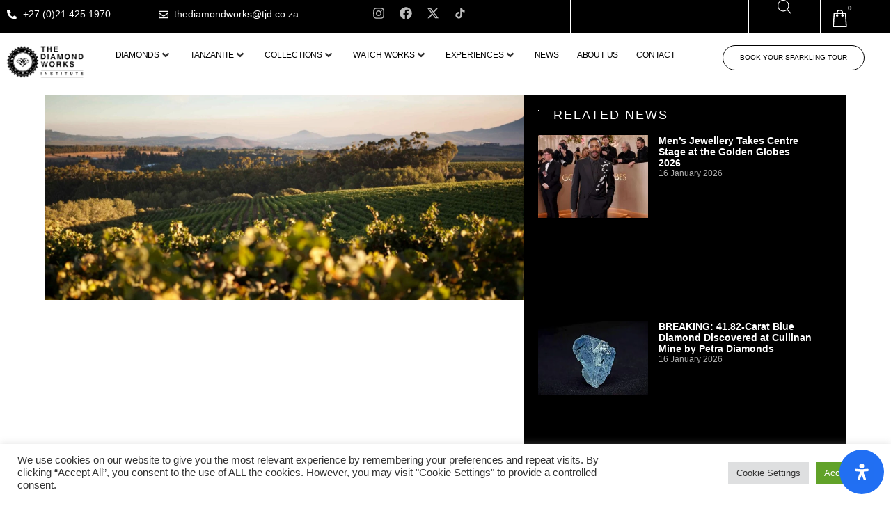

--- FILE ---
content_type: text/html; charset=UTF-8
request_url: https://www.thediamondworks.co.za/john-grant-wine-lover/
body_size: 69460
content:
<!doctype html><html lang="en-ZA" prefix="og: https://ogp.me/ns#"><head><script data-no-optimize="1">var litespeed_docref=sessionStorage.getItem("litespeed_docref");litespeed_docref&&(Object.defineProperty(document,"referrer",{get:function(){return litespeed_docref}}),sessionStorage.removeItem("litespeed_docref"));</script> <meta charset="UTF-8"><meta name="viewport" content="width=device-width, initial-scale=1"><link rel="profile" href="https://gmpg.org/xfn/11"><title>John Grant, wine lover. - The Diamond Works</title><meta name="description" content="An appreciator of world class craftsmanship, The Diamond Works continues to notice and celebrate fine living and opulent artistry."/><meta name="robots" content="follow, index, max-snippet:-1, max-video-preview:-1, max-image-preview:large"/><link rel="canonical" href="https://www.thediamondworks.co.za/john-grant-wine-lover/" /><meta property="og:locale" content="en_US" /><meta property="og:type" content="article" /><meta property="og:title" content="John Grant, wine lover. - The Diamond Works" /><meta property="og:description" content="An appreciator of world class craftsmanship, The Diamond Works continues to notice and celebrate fine living and opulent artistry." /><meta property="og:url" content="https://www.thediamondworks.co.za/john-grant-wine-lover/" /><meta property="og:site_name" content="The Diamond Works Institute" /><meta property="article:section" content="News" /><meta property="og:updated_time" content="2025-08-11T09:27:23+02:00" /><meta property="og:image" content="https://www.thediamondworks.co.za/wp-content/uploads/2021/08/IMG_2710-scaled-1-1024x439.jpg" /><meta property="og:image:secure_url" content="https://www.thediamondworks.co.za/wp-content/uploads/2021/08/IMG_2710-scaled-1-1024x439.jpg" /><meta property="og:image:width" content="800" /><meta property="og:image:height" content="343" /><meta property="og:image:alt" content="Blog featured image: John Grant, wine lover. a Landsape picture of a wine farm" /><meta property="og:image:type" content="image/jpeg" /><meta name="twitter:card" content="summary_large_image" /><meta name="twitter:title" content="John Grant, wine lover. - The Diamond Works" /><meta name="twitter:description" content="An appreciator of world class craftsmanship, The Diamond Works continues to notice and celebrate fine living and opulent artistry." /><meta name="twitter:image" content="https://www.thediamondworks.co.za/wp-content/uploads/2021/08/IMG_2710-scaled-1-1024x439.jpg" /><meta name="twitter:label1" content="Written by" /><meta name="twitter:data1" content="tdw.admin" /><meta name="twitter:label2" content="Time to read" /><meta name="twitter:data2" content="2 minutes" /><link rel="alternate" type="application/rss+xml" title="The Diamond Works &raquo; Feed" href="https://www.thediamondworks.co.za/feed/" /><link rel="alternate" type="application/rss+xml" title="The Diamond Works &raquo; Comments Feed" href="https://www.thediamondworks.co.za/comments/feed/" /><link rel="alternate" title="oEmbed (JSON)" type="application/json+oembed" href="https://www.thediamondworks.co.za/wp-json/oembed/1.0/embed?url=https%3A%2F%2Fwww.thediamondworks.co.za%2Fjohn-grant-wine-lover%2F" /><link rel="alternate" title="oEmbed (XML)" type="text/xml+oembed" href="https://www.thediamondworks.co.za/wp-json/oembed/1.0/embed?url=https%3A%2F%2Fwww.thediamondworks.co.za%2Fjohn-grant-wine-lover%2F&#038;format=xml" /><style id='wp-img-auto-sizes-contain-inline-css'>img:is([sizes=auto i],[sizes^="auto," i]){contain-intrinsic-size:3000px 1500px}
/*# sourceURL=wp-img-auto-sizes-contain-inline-css */</style><link data-optimized="1" rel='stylesheet' id='hello-elementor-theme-style-css' href='https://www.thediamondworks.co.za/wp-content/litespeed/css/44546966893bf783339a8c7c07b518c0.css?ver=35dc9' media='all' /><link data-optimized="1" rel='stylesheet' id='jet-menu-hello-css' href='https://www.thediamondworks.co.za/wp-content/litespeed/css/488ef23464ec3b86e82bf28219c3f97d.css?ver=6d222' media='all' /><link data-optimized="1" rel='stylesheet' id='woolentor-product-grid-modern-css' href='https://www.thediamondworks.co.za/wp-content/litespeed/css/6ad01fafc512b9259e5d3334cb8f3710.css?ver=2c8f9' media='all' /><link data-optimized="1" rel='stylesheet' id='woolentor-product-grid-luxury-css' href='https://www.thediamondworks.co.za/wp-content/litespeed/css/bc236c9ee02b734449cb55ea34253708.css?ver=8010d' media='all' /><link data-optimized="1" rel='stylesheet' id='woolentor-product-grid-editorial-css' href='https://www.thediamondworks.co.za/wp-content/litespeed/css/35ccd0641bad1ea429ae09d872f2e096.css?ver=0f620' media='all' /><link data-optimized="1" rel='stylesheet' id='woolentor-product-grid-magazine-css' href='https://www.thediamondworks.co.za/wp-content/litespeed/css/7f61e7703e5d2a2bf46b921d16d23987.css?ver=70f10' media='all' /><link data-optimized="1" rel='stylesheet' id='swiper-css' href='https://www.thediamondworks.co.za/wp-content/litespeed/css/66300eccfbdff652c5fa5edd8c5b162e.css?ver=527b8' media='all' /><link data-optimized="1" rel='stylesheet' id='e-swiper-css' href='https://www.thediamondworks.co.za/wp-content/litespeed/css/8f0aaff0fcff52e8f2dc9e109fdcc723.css?ver=82f51' media='all' /><link data-optimized="1" rel='stylesheet' id='wp-block-library-css' href='https://www.thediamondworks.co.za/wp-content/litespeed/css/5ec2445448adfaa07374f3aabc508e26.css?ver=2febc' media='all' /><link data-optimized="1" rel='stylesheet' id='jet-engine-frontend-css' href='https://www.thediamondworks.co.za/wp-content/litespeed/css/521a1a508187aecab072cda5c16eed24.css?ver=253e1' media='all' /><style id='global-styles-inline-css'>:root{--wp--preset--aspect-ratio--square: 1;--wp--preset--aspect-ratio--4-3: 4/3;--wp--preset--aspect-ratio--3-4: 3/4;--wp--preset--aspect-ratio--3-2: 3/2;--wp--preset--aspect-ratio--2-3: 2/3;--wp--preset--aspect-ratio--16-9: 16/9;--wp--preset--aspect-ratio--9-16: 9/16;--wp--preset--color--black: #000000;--wp--preset--color--cyan-bluish-gray: #abb8c3;--wp--preset--color--white: #ffffff;--wp--preset--color--pale-pink: #f78da7;--wp--preset--color--vivid-red: #cf2e2e;--wp--preset--color--luminous-vivid-orange: #ff6900;--wp--preset--color--luminous-vivid-amber: #fcb900;--wp--preset--color--light-green-cyan: #7bdcb5;--wp--preset--color--vivid-green-cyan: #00d084;--wp--preset--color--pale-cyan-blue: #8ed1fc;--wp--preset--color--vivid-cyan-blue: #0693e3;--wp--preset--color--vivid-purple: #9b51e0;--wp--preset--gradient--vivid-cyan-blue-to-vivid-purple: linear-gradient(135deg,rgb(6,147,227) 0%,rgb(155,81,224) 100%);--wp--preset--gradient--light-green-cyan-to-vivid-green-cyan: linear-gradient(135deg,rgb(122,220,180) 0%,rgb(0,208,130) 100%);--wp--preset--gradient--luminous-vivid-amber-to-luminous-vivid-orange: linear-gradient(135deg,rgb(252,185,0) 0%,rgb(255,105,0) 100%);--wp--preset--gradient--luminous-vivid-orange-to-vivid-red: linear-gradient(135deg,rgb(255,105,0) 0%,rgb(207,46,46) 100%);--wp--preset--gradient--very-light-gray-to-cyan-bluish-gray: linear-gradient(135deg,rgb(238,238,238) 0%,rgb(169,184,195) 100%);--wp--preset--gradient--cool-to-warm-spectrum: linear-gradient(135deg,rgb(74,234,220) 0%,rgb(151,120,209) 20%,rgb(207,42,186) 40%,rgb(238,44,130) 60%,rgb(251,105,98) 80%,rgb(254,248,76) 100%);--wp--preset--gradient--blush-light-purple: linear-gradient(135deg,rgb(255,206,236) 0%,rgb(152,150,240) 100%);--wp--preset--gradient--blush-bordeaux: linear-gradient(135deg,rgb(254,205,165) 0%,rgb(254,45,45) 50%,rgb(107,0,62) 100%);--wp--preset--gradient--luminous-dusk: linear-gradient(135deg,rgb(255,203,112) 0%,rgb(199,81,192) 50%,rgb(65,88,208) 100%);--wp--preset--gradient--pale-ocean: linear-gradient(135deg,rgb(255,245,203) 0%,rgb(182,227,212) 50%,rgb(51,167,181) 100%);--wp--preset--gradient--electric-grass: linear-gradient(135deg,rgb(202,248,128) 0%,rgb(113,206,126) 100%);--wp--preset--gradient--midnight: linear-gradient(135deg,rgb(2,3,129) 0%,rgb(40,116,252) 100%);--wp--preset--font-size--small: 13px;--wp--preset--font-size--medium: 20px;--wp--preset--font-size--large: 36px;--wp--preset--font-size--x-large: 42px;--wp--preset--spacing--20: 0.44rem;--wp--preset--spacing--30: 0.67rem;--wp--preset--spacing--40: 1rem;--wp--preset--spacing--50: 1.5rem;--wp--preset--spacing--60: 2.25rem;--wp--preset--spacing--70: 3.38rem;--wp--preset--spacing--80: 5.06rem;--wp--preset--shadow--natural: 6px 6px 9px rgba(0, 0, 0, 0.2);--wp--preset--shadow--deep: 12px 12px 50px rgba(0, 0, 0, 0.4);--wp--preset--shadow--sharp: 6px 6px 0px rgba(0, 0, 0, 0.2);--wp--preset--shadow--outlined: 6px 6px 0px -3px rgb(255, 255, 255), 6px 6px rgb(0, 0, 0);--wp--preset--shadow--crisp: 6px 6px 0px rgb(0, 0, 0);}:root { --wp--style--global--content-size: 800px;--wp--style--global--wide-size: 1200px; }:where(body) { margin: 0; }.wp-site-blocks > .alignleft { float: left; margin-right: 2em; }.wp-site-blocks > .alignright { float: right; margin-left: 2em; }.wp-site-blocks > .aligncenter { justify-content: center; margin-left: auto; margin-right: auto; }:where(.wp-site-blocks) > * { margin-block-start: 24px; margin-block-end: 0; }:where(.wp-site-blocks) > :first-child { margin-block-start: 0; }:where(.wp-site-blocks) > :last-child { margin-block-end: 0; }:root { --wp--style--block-gap: 24px; }:root :where(.is-layout-flow) > :first-child{margin-block-start: 0;}:root :where(.is-layout-flow) > :last-child{margin-block-end: 0;}:root :where(.is-layout-flow) > *{margin-block-start: 24px;margin-block-end: 0;}:root :where(.is-layout-constrained) > :first-child{margin-block-start: 0;}:root :where(.is-layout-constrained) > :last-child{margin-block-end: 0;}:root :where(.is-layout-constrained) > *{margin-block-start: 24px;margin-block-end: 0;}:root :where(.is-layout-flex){gap: 24px;}:root :where(.is-layout-grid){gap: 24px;}.is-layout-flow > .alignleft{float: left;margin-inline-start: 0;margin-inline-end: 2em;}.is-layout-flow > .alignright{float: right;margin-inline-start: 2em;margin-inline-end: 0;}.is-layout-flow > .aligncenter{margin-left: auto !important;margin-right: auto !important;}.is-layout-constrained > .alignleft{float: left;margin-inline-start: 0;margin-inline-end: 2em;}.is-layout-constrained > .alignright{float: right;margin-inline-start: 2em;margin-inline-end: 0;}.is-layout-constrained > .aligncenter{margin-left: auto !important;margin-right: auto !important;}.is-layout-constrained > :where(:not(.alignleft):not(.alignright):not(.alignfull)){max-width: var(--wp--style--global--content-size);margin-left: auto !important;margin-right: auto !important;}.is-layout-constrained > .alignwide{max-width: var(--wp--style--global--wide-size);}body .is-layout-flex{display: flex;}.is-layout-flex{flex-wrap: wrap;align-items: center;}.is-layout-flex > :is(*, div){margin: 0;}body .is-layout-grid{display: grid;}.is-layout-grid > :is(*, div){margin: 0;}body{padding-top: 0px;padding-right: 0px;padding-bottom: 0px;padding-left: 0px;}a:where(:not(.wp-element-button)){text-decoration: underline;}:root :where(.wp-element-button, .wp-block-button__link){background-color: #32373c;border-width: 0;color: #fff;font-family: inherit;font-size: inherit;font-style: inherit;font-weight: inherit;letter-spacing: inherit;line-height: inherit;padding-top: calc(0.667em + 2px);padding-right: calc(1.333em + 2px);padding-bottom: calc(0.667em + 2px);padding-left: calc(1.333em + 2px);text-decoration: none;text-transform: inherit;}.has-black-color{color: var(--wp--preset--color--black) !important;}.has-cyan-bluish-gray-color{color: var(--wp--preset--color--cyan-bluish-gray) !important;}.has-white-color{color: var(--wp--preset--color--white) !important;}.has-pale-pink-color{color: var(--wp--preset--color--pale-pink) !important;}.has-vivid-red-color{color: var(--wp--preset--color--vivid-red) !important;}.has-luminous-vivid-orange-color{color: var(--wp--preset--color--luminous-vivid-orange) !important;}.has-luminous-vivid-amber-color{color: var(--wp--preset--color--luminous-vivid-amber) !important;}.has-light-green-cyan-color{color: var(--wp--preset--color--light-green-cyan) !important;}.has-vivid-green-cyan-color{color: var(--wp--preset--color--vivid-green-cyan) !important;}.has-pale-cyan-blue-color{color: var(--wp--preset--color--pale-cyan-blue) !important;}.has-vivid-cyan-blue-color{color: var(--wp--preset--color--vivid-cyan-blue) !important;}.has-vivid-purple-color{color: var(--wp--preset--color--vivid-purple) !important;}.has-black-background-color{background-color: var(--wp--preset--color--black) !important;}.has-cyan-bluish-gray-background-color{background-color: var(--wp--preset--color--cyan-bluish-gray) !important;}.has-white-background-color{background-color: var(--wp--preset--color--white) !important;}.has-pale-pink-background-color{background-color: var(--wp--preset--color--pale-pink) !important;}.has-vivid-red-background-color{background-color: var(--wp--preset--color--vivid-red) !important;}.has-luminous-vivid-orange-background-color{background-color: var(--wp--preset--color--luminous-vivid-orange) !important;}.has-luminous-vivid-amber-background-color{background-color: var(--wp--preset--color--luminous-vivid-amber) !important;}.has-light-green-cyan-background-color{background-color: var(--wp--preset--color--light-green-cyan) !important;}.has-vivid-green-cyan-background-color{background-color: var(--wp--preset--color--vivid-green-cyan) !important;}.has-pale-cyan-blue-background-color{background-color: var(--wp--preset--color--pale-cyan-blue) !important;}.has-vivid-cyan-blue-background-color{background-color: var(--wp--preset--color--vivid-cyan-blue) !important;}.has-vivid-purple-background-color{background-color: var(--wp--preset--color--vivid-purple) !important;}.has-black-border-color{border-color: var(--wp--preset--color--black) !important;}.has-cyan-bluish-gray-border-color{border-color: var(--wp--preset--color--cyan-bluish-gray) !important;}.has-white-border-color{border-color: var(--wp--preset--color--white) !important;}.has-pale-pink-border-color{border-color: var(--wp--preset--color--pale-pink) !important;}.has-vivid-red-border-color{border-color: var(--wp--preset--color--vivid-red) !important;}.has-luminous-vivid-orange-border-color{border-color: var(--wp--preset--color--luminous-vivid-orange) !important;}.has-luminous-vivid-amber-border-color{border-color: var(--wp--preset--color--luminous-vivid-amber) !important;}.has-light-green-cyan-border-color{border-color: var(--wp--preset--color--light-green-cyan) !important;}.has-vivid-green-cyan-border-color{border-color: var(--wp--preset--color--vivid-green-cyan) !important;}.has-pale-cyan-blue-border-color{border-color: var(--wp--preset--color--pale-cyan-blue) !important;}.has-vivid-cyan-blue-border-color{border-color: var(--wp--preset--color--vivid-cyan-blue) !important;}.has-vivid-purple-border-color{border-color: var(--wp--preset--color--vivid-purple) !important;}.has-vivid-cyan-blue-to-vivid-purple-gradient-background{background: var(--wp--preset--gradient--vivid-cyan-blue-to-vivid-purple) !important;}.has-light-green-cyan-to-vivid-green-cyan-gradient-background{background: var(--wp--preset--gradient--light-green-cyan-to-vivid-green-cyan) !important;}.has-luminous-vivid-amber-to-luminous-vivid-orange-gradient-background{background: var(--wp--preset--gradient--luminous-vivid-amber-to-luminous-vivid-orange) !important;}.has-luminous-vivid-orange-to-vivid-red-gradient-background{background: var(--wp--preset--gradient--luminous-vivid-orange-to-vivid-red) !important;}.has-very-light-gray-to-cyan-bluish-gray-gradient-background{background: var(--wp--preset--gradient--very-light-gray-to-cyan-bluish-gray) !important;}.has-cool-to-warm-spectrum-gradient-background{background: var(--wp--preset--gradient--cool-to-warm-spectrum) !important;}.has-blush-light-purple-gradient-background{background: var(--wp--preset--gradient--blush-light-purple) !important;}.has-blush-bordeaux-gradient-background{background: var(--wp--preset--gradient--blush-bordeaux) !important;}.has-luminous-dusk-gradient-background{background: var(--wp--preset--gradient--luminous-dusk) !important;}.has-pale-ocean-gradient-background{background: var(--wp--preset--gradient--pale-ocean) !important;}.has-electric-grass-gradient-background{background: var(--wp--preset--gradient--electric-grass) !important;}.has-midnight-gradient-background{background: var(--wp--preset--gradient--midnight) !important;}.has-small-font-size{font-size: var(--wp--preset--font-size--small) !important;}.has-medium-font-size{font-size: var(--wp--preset--font-size--medium) !important;}.has-large-font-size{font-size: var(--wp--preset--font-size--large) !important;}.has-x-large-font-size{font-size: var(--wp--preset--font-size--x-large) !important;}
:root :where(.wp-block-pullquote){font-size: 1.5em;line-height: 1.6;}
/*# sourceURL=global-styles-inline-css */</style><link data-optimized="1" rel='stylesheet' id='cookie-law-info-css' href='https://www.thediamondworks.co.za/wp-content/litespeed/css/cbd0bca0795b15211de23040fc3a6206.css?ver=a393b' media='all' /><link data-optimized="1" rel='stylesheet' id='cookie-law-info-gdpr-css' href='https://www.thediamondworks.co.za/wp-content/litespeed/css/2e06b8a41b98cb876e934ed62c813364.css?ver=01daa' media='all' /><link data-optimized="1" rel='stylesheet' id='woocommerce-layout-css' href='https://www.thediamondworks.co.za/wp-content/litespeed/css/819764869294aea4b90f9dc29e2c4a44.css?ver=13244' media='all' /><link data-optimized="1" rel='stylesheet' id='woocommerce-smallscreen-css' href='https://www.thediamondworks.co.za/wp-content/litespeed/css/46a4ccc57d9db955ff48d8fdf0a39fd4.css?ver=b1b05' media='only screen and (max-width: 768px)' /><link data-optimized="1" rel='stylesheet' id='woocommerce-general-css' href='https://www.thediamondworks.co.za/wp-content/litespeed/css/00a03ff7734ac56887527ff4c4f1ab00.css?ver=6116d' media='all' /><style id='woocommerce-inline-inline-css'>.woocommerce form .form-row .required { visibility: visible; }
/*# sourceURL=woocommerce-inline-inline-css */</style><link data-optimized="1" rel='stylesheet' id='font-awesome-css' href='https://www.thediamondworks.co.za/wp-content/litespeed/css/62c9141b67430b6faea31f843a2f5af3.css?ver=cb179' media='all' /><link data-optimized="1" rel='stylesheet' id='simple-line-icons-wl-css' href='https://www.thediamondworks.co.za/wp-content/litespeed/css/5550f1298ee8b7a2bd1a87cb524db43b.css?ver=a3943' media='all' /><link data-optimized="1" rel='stylesheet' id='htflexboxgrid-css' href='https://www.thediamondworks.co.za/wp-content/litespeed/css/5aae7d992853d836123eaf2b75a3881e.css?ver=71903' media='all' /><link data-optimized="1" rel='stylesheet' id='slick-css' href='https://www.thediamondworks.co.za/wp-content/litespeed/css/057f6f3b53118047d3a6427842652a68.css?ver=555a2' media='all' /><link data-optimized="1" rel='stylesheet' id='woolentor-widgets-css' href='https://www.thediamondworks.co.za/wp-content/litespeed/css/19317df46856da3ab25374c06f6ea55f.css?ver=e79a4' media='all' /><link data-optimized="1" rel='stylesheet' id='photoswipe-css' href='https://www.thediamondworks.co.za/wp-content/litespeed/css/506b08ab20a6e4bb037d688082f4b782.css?ver=bedda' media='all' /><link data-optimized="1" rel='stylesheet' id='photoswipe-default-skin-css' href='https://www.thediamondworks.co.za/wp-content/litespeed/css/fbc200515272403ccc2b4a4d869fb540.css?ver=898c2' media='all' /><link data-optimized="1" rel='stylesheet' id='woolentor-quickview-css' href='https://www.thediamondworks.co.za/wp-content/litespeed/css/efaff68d86c95635df1d8b522b693453.css?ver=1a2f0' media='all' /><link data-optimized="1" rel='stylesheet' id='dgwt-wcas-style-css' href='https://www.thediamondworks.co.za/wp-content/litespeed/css/cb822bae02bb17f801271f36cb086c42.css?ver=7bd57' media='all' /><link data-optimized="1" rel='stylesheet' id='style-css' href='https://www.thediamondworks.co.za/wp-content/litespeed/css/c562137eee94b57325529c77b70d2dd3.css?ver=3b40c' media='all' /><link data-optimized="1" rel='stylesheet' id='hello-elementor-css' href='https://www.thediamondworks.co.za/wp-content/litespeed/css/5870b0059e906787edfdeababa7d5a2a.css?ver=419a9' media='all' /><link data-optimized="1" rel='stylesheet' id='jet-menu-public-styles-css' href='https://www.thediamondworks.co.za/wp-content/litespeed/css/26012c1fd7240a54d454cf6ce50e6bc1.css?ver=177bd' media='all' /><link data-optimized="1" rel='stylesheet' id='jet-popup-frontend-css' href='https://www.thediamondworks.co.za/wp-content/litespeed/css/83495507492c6c39b0954cda3c30d5a9.css?ver=1e98f' media='all' /><link data-optimized="1" rel='stylesheet' id='jet-woo-builder-css' href='https://www.thediamondworks.co.za/wp-content/litespeed/css/19e526e4170b3af09c77b75cd11a8753.css?ver=ba81b' media='all' /><style id='jet-woo-builder-inline-css'>@font-face {
				font-family: "WooCommerce";
				font-weight: normal;
				font-style: normal;
				src: url("https://www.thediamondworks.co.za/wp-content/plugins/woocommerce/assets/fonts/WooCommerce.eot");
				src: url("https://www.thediamondworks.co.za/wp-content/plugins/woocommerce/assets/fonts/WooCommerce.eot?#iefix") format("embedded-opentype"),
					 url("https://www.thediamondworks.co.za/wp-content/plugins/woocommerce/assets/fonts/WooCommerce.woff") format("woff"),
					 url("https://www.thediamondworks.co.za/wp-content/plugins/woocommerce/assets/fonts/WooCommerce.ttf") format("truetype"),
					 url("https://www.thediamondworks.co.za/wp-content/plugins/woocommerce/assets/fonts/WooCommerce.svg#WooCommerce") format("svg");
			}
/*# sourceURL=jet-woo-builder-inline-css */</style><link data-optimized="1" rel='stylesheet' id='jet-woo-builder-frontend-font-css' href='https://www.thediamondworks.co.za/wp-content/litespeed/css/289f3a82de4aa584db728522a2b2d02d.css?ver=3c8b8' media='all' /><link data-optimized="1" rel='stylesheet' id='elementor-frontend-css' href='https://www.thediamondworks.co.za/wp-content/litespeed/css/72d7fc76fd14a8aeda288e2683c26173.css?ver=1d5e5' media='all' /><link data-optimized="1" rel='stylesheet' id='widget-icon-list-css' href='https://www.thediamondworks.co.za/wp-content/litespeed/css/2168cb9e202621bbc1bc6fd0338e149c.css?ver=714d0' media='all' /><link data-optimized="1" rel='stylesheet' id='widget-social-icons-css' href='https://www.thediamondworks.co.za/wp-content/litespeed/css/338a1a0b104b095cc3b1461132229b26.css?ver=498af' media='all' /><link data-optimized="1" rel='stylesheet' id='e-apple-webkit-css' href='https://www.thediamondworks.co.za/wp-content/litespeed/css/dccca9bc0394fab025fc0130d4c5099c.css?ver=79699' media='all' /><link data-optimized="1" rel='stylesheet' id='e-sticky-css' href='https://www.thediamondworks.co.za/wp-content/litespeed/css/63aef72921fc1211a4d4a475c0050de7.css?ver=ca7ba' media='all' /><link data-optimized="1" rel='stylesheet' id='widget-image-css' href='https://www.thediamondworks.co.za/wp-content/litespeed/css/c8eb4fb2f53e9a5bd437f69c1c9e3139.css?ver=ce397' media='all' /><link data-optimized="1" rel='stylesheet' id='widget-divider-css' href='https://www.thediamondworks.co.za/wp-content/litespeed/css/c36e224c1c4c1d51d87ae0ed42c1309e.css?ver=69067' media='all' /><link data-optimized="1" rel='stylesheet' id='widget-heading-css' href='https://www.thediamondworks.co.za/wp-content/litespeed/css/cecfcf91167ee0c2417308cb5036db3b.css?ver=ec137' media='all' /><link data-optimized="1" rel='stylesheet' id='jet-elements-css' href='https://www.thediamondworks.co.za/wp-content/litespeed/css/80d320d1e77a7dfe80f4abfc3fbeb745.css?ver=d9e2f' media='all' /><link data-optimized="1" rel='stylesheet' id='jet-button-css' href='https://www.thediamondworks.co.za/wp-content/litespeed/css/2e3d8e4c09fc6ea18e5c867ccb993a15.css?ver=6b386' media='all' /><link data-optimized="1" rel='stylesheet' id='jet-button-skin-css' href='https://www.thediamondworks.co.za/wp-content/litespeed/css/051fc0fb7cd0dcca600112d85dc43ba0.css?ver=0728d' media='all' /><link data-optimized="1" rel='stylesheet' id='widget-form-css' href='https://www.thediamondworks.co.za/wp-content/litespeed/css/77415eaf6af202a2e6aa7a12e1abcbd8.css?ver=532b9' media='all' /><link data-optimized="1" rel='stylesheet' id='widget-posts-css' href='https://www.thediamondworks.co.za/wp-content/litespeed/css/b0742320c05e7ab052bf90327b5bb6f1.css?ver=10498' media='all' /><link data-optimized="1" rel='stylesheet' id='widget-post-info-css' href='https://www.thediamondworks.co.za/wp-content/litespeed/css/3979ca9330abf30239987dd257ccd178.css?ver=58d98' media='all' /><link data-optimized="1" rel='stylesheet' id='widget-share-buttons-css' href='https://www.thediamondworks.co.za/wp-content/litespeed/css/9a856d4943e163d89e7a78d2a809e412.css?ver=b5899' media='all' /><link data-optimized="1" rel='stylesheet' id='elementor-post-16-css' href='https://www.thediamondworks.co.za/wp-content/litespeed/css/67fd5fb9d4eb2a1d7b70624ec4ed2674.css?ver=0f452' media='all' /><link data-optimized="1" rel='stylesheet' id='jet-tricks-frontend-css' href='https://www.thediamondworks.co.za/wp-content/litespeed/css/cb49cd5924d22998129f40b66ad71467.css?ver=95b5e' media='all' /><link data-optimized="1" rel='stylesheet' id='elementor-post-109-css' href='https://www.thediamondworks.co.za/wp-content/litespeed/css/0d22c77b1acbef48d4ebf99d418ede96.css?ver=a84cf' media='all' /><link data-optimized="1" rel='stylesheet' id='elementor-post-151-css' href='https://www.thediamondworks.co.za/wp-content/litespeed/css/b350eef5eb7e3379c4d114dc15d2b0bf.css?ver=ef085' media='all' /><link data-optimized="1" rel='stylesheet' id='elementor-post-784-css' href='https://www.thediamondworks.co.za/wp-content/litespeed/css/da854b13b71a4ddd91085302ade11034.css?ver=0fae6' media='all' /><link data-optimized="1" rel='stylesheet' id='paygate-checkout-css-css' href='https://www.thediamondworks.co.za/wp-content/litespeed/css/e134d68afd65f092efdd7ccdb3b2b6ae.css?ver=8ba7b' media='all' /><link data-optimized="1" rel='stylesheet' id='cartpops-frontend-css' href='https://www.thediamondworks.co.za/wp-content/litespeed/css/9fff81b42fa6bef6f5ce6959a83afd50.css?ver=392ec' media='all' /><style id='cartpops-frontend-inline-css'>:root {
		--color-cpops-text-primary: #26180a;
		--color-cpops-text-secondary: #464646;
		--color-cpops-text-tertiary: #7a7a7a;
		--color-cpops-accent-color: #6f23e1;
		--color-cpops-overlay-background: rgba(0, 0, 0, 0.887);
		--color-cpops-background-primary: #ffffff;
		--color-cpops-background-secondary: #f7f3fb;
		--color-cpops-button-primary-background: #000000;
		--color-cpops-button-primary-text: #ffffff;
		--color-cpops-button-secondary-background: #f7f3fb;
		--color-cpops-button-secondary-text: #26180a;
		--color-cpops-button-quantity-background: #f7f3fb;
		--color-cpops-button-quantity-text: #26180a;
		--color-cpops-input-quantity-background: #ffffff;
		--color-cpops-input-quantity-border: #f7f3fb;
		--color-cpops-input-quantity-text: #26180a;
		--color-cpops-input-field-background: #ffffff;
		--color-cpops-input-field-text: #26180a;
		--color-cpops-border-color: #eaeaec;
		--color-cpops-recommendations-plus-btn-text: #000000;
		--color-cpops-recommendations-plus-btn-background: #e7e8ea;
		--color-cpops-drawer-recommendations-background: #6f23e1;
		--color-cpops-drawer-recommendations-border: #6f23e1;
		--color-cpops-drawer-recommendations-text: #6f23e1;
		--color-cpops-popup-recommendations-background: #f7f3fb;
		--color-cpops-popup-recommendations-text: #26180a;
		--color-cpops-slider-pagination-bullet-active: #6f23e1;
		--color-cpops-slider-pagination-bullet: #6f23e1;
		--color-cpops-floating-cart-launcher-color: #ffffff;
		--color-cpops-floating-cart-launcher-background: #000000;
		--color-cpops-floating-cart-launcher-indicator-text: #ffffff;
		--color-cpops-floating-cart-launcher-indicator-background: #000000;
		--color-cpops-cart-launcher-background: rgba(255, 255, 255, 0);
		--color-cpops-cart-launcher-text: #000000;
		--color-cpops-cart-launcher-bubble-background: #000000;
		--color-cpops-cart-launcher-bubble-text: #ffffff;
		--color-cpops-close-color: #464646;
		--color-cpops-remove-color: #464646;
		--color-cpops-free-shipping-meter-background: #f7f3fb;
		--color-cpops-free-shipping-meter-background-active: #25a418;
		--color-cpops-state-success: #24a317;
		--color-cpops-state-warning: #ffdd57;
		--color-cpops-state-danger: #f14668;
		--cpops-animation-duration: 300ms;
		--cpops-width-drawer-desktop: 500px;
		--cpops-width-drawer-mobile: 80%;
		--cpops-white-space-text: break;
		
				--cpops-border-radius: 6px;
			}
/*# sourceURL=cartpops-frontend-inline-css */</style><link data-optimized="1" rel='stylesheet' id='mdp-readabler-css' href='https://www.thediamondworks.co.za/wp-content/litespeed/css/d4da5be6f3df48229e38aa601467dda3.css?ver=55f04' media='all' /><style id='mdp-readabler-inline-css'>:root{
			--readabler-overlay: #0253ee;--readabler-bg: #ffffff;--readabler-bg-dark: #16191b;--readabler-text: #333;--readabler-text-dark: #deeffd;--readabler-color: rgba(33, 111, 243, 1);--readabler-color-dark: rgba(33, 111, 243, 1);--readabler-color-transparent: rgba(33,111,243,.2);--readabler-color-transparent-dark: rgba(33,111,243,.2);--readabler-color-transparent-15: rgba(33,111,243,.15);--readabler-color-transparent-15-dark: rgba(33,111,243,.15);--readabler-color-transparent-25: rgba(33,111,243,.25);--readabler-color-transparent-25-dark: rgba(33,111,243,.25);--readabler-color-transparent-50: rgba(33,111,243,.5);--readabler-color-transparent-50-dark: rgba(33,111,243,.5);--readabler-border-radius: 20px;--readabler-animate: 600ms;--readabler-reading-mask-color: rgba(0, 0, 0, 0.7);--readabler-text-magnifier-bg-color: rgba(51, 51, 51, 1);--readabler-text-magnifier-color: rgba(255, 255, 255, 1);--readabler-text-magnifier-font-size: 36px;--readabler-highlight-titles-style: solid;--readabler-highlight-titles-color: rgba(0, 0, 0, 1);--readabler-highlight-titles-width: 2px;--readabler-highlight-titles-offset: 2px;--readabler-highlight-links-style: solid;--readabler-highlight-links-color: rgba(99, 154, 249, 1);--readabler-highlight-links-width: 2px;--readabler-highlight-links-offset: 2px;--readabler-reading-guide-width: 500px;--readabler-reading-guide-height: 13px;--readabler-reading-guide-bg-color: rgba(99, 154, 249, 1);--readabler-reading-guide-border-color: rgba(121, 121, 121, 1);--readabler-reading-guide-border-width: 2px;--readabler-reading-guide-border-radius: 10px;--readabler-reading-guide-arrow: 10;--readabler-highlight-hover-style: solid;--readabler-highlight-hover-color: rgba(99, 154, 249, 1);--readabler-highlight-hover-width: 2px;--readabler-highlight-hover-offset: 2px;--readabler-highlight-focus-style: solid;--readabler-highlight-focus-color: rgba(99, 154, 249, 1);--readabler-highlight-focus-width: 2px;--readabler-highlight-focus-offset: 2px;
		}
		.mdp-readabler-tts {
		
			--readabler-tts-bg: rgba(33, 111, 243, 1);
			--readabler-tts-color: rgba(255, 255, 255, 1);
			
		}
        .mdp-readabler-trigger-button-box{
        
            --readabler-btn-margin: 10px;
            --readabler-btn-padding: 20px;
            --readabler-btn-radius: 50px;
            --readabler-btn-color: #ffffff;
            --readabler-btn-color-hover: rgba(33, 111, 243, 1);
            --readabler-btn-bg: rgba(33, 111, 243, 1);
            --readabler-btn-bg-hover: #ffffff;
            --readabler-btn-size: 24px;
            --readabler-btn-delay: 0s;
        
        }
		#mdp-readabler-voice-navigation{
			--readabler-bg: #ffffff;
            --readabler-bg-dark: #16191b;
            --readabler-text: #333;
            --readabler-text-dark: #deeffd;
            --readabler-color: rgba(33, 111, 243, 1);
            --readabler-color-dark: rgba(33, 111, 243, 1);
            --readabler-color-transparent: rgba(33,111,243,.2);
            --readabler-color-transparent-dark: rgba(33,111,243,.2);
            --readabler-border-radius: 20px;
            --readabler-animate: 600ms;
		}
		
	        #mdp-readabler-keyboard-box {
	        
	        	--readabler-keyboard-light-bg: rgba(236, 236, 236, 1);
	        	--readabler-keyboard-light-key-bg: rgba(255, 255, 255, 1);
	        	--readabler-keyboard-light-key: rgba(17, 17, 17, 1);	        	
	        	--readabler-keyboard-dark-bg: rgba(0, 0, 0, 0.8);
	        	--readabler-keyboard-dark-key-bg: rgba(0, 0, 0, 0.5);
	        	--readabler-keyboard-dark-key: rgba(255, 255, 255, 1);
	        
	        }	        
	        
/*# sourceURL=mdp-readabler-inline-css */</style><link data-optimized="1" rel='stylesheet' id='elementor-gf-local-cinzel-css' href='https://www.thediamondworks.co.za/wp-content/litespeed/css/b89314aab6db47d15f8e8f06ee0255fc.css?ver=ad53b' media='all' /><link data-optimized="1" rel='stylesheet' id='elementor-gf-local-raleway-css' href='https://www.thediamondworks.co.za/wp-content/litespeed/css/752170c51044b21ae8c5021ec64182b7.css?ver=ae1b9' media='all' /> <script type="text/template" id="tmpl-variation-template"><div class="woocommerce-variation-description">{{{ data.variation.variation_description }}}</div>
	<div class="woocommerce-variation-price">{{{ data.variation.price_html }}}</div>
	<div class="woocommerce-variation-availability">{{{ data.variation.availability_html }}}</div></script> <script type="text/template" id="tmpl-unavailable-variation-template"><p role="alert">Sorry, this product is unavailable. Please choose a different combination.</p></script> <script type="text/javascript" src="[data-uri]" defer></script><script src="https://www.thediamondworks.co.za/wp-includes/js/jquery/jquery.min.js?ver=3.7.1" id="jquery-core-js"></script> <script data-optimized="1" src="https://www.thediamondworks.co.za/wp-content/litespeed/js/758ba06c100d28005f6e1d14fd8a8a24.js?ver=1fcbd" id="jquery-migrate-js" defer data-deferred="1"></script> <script id="cookie-law-info-js-extra" src="[data-uri]" defer></script> <script data-optimized="1" src="https://www.thediamondworks.co.za/wp-content/litespeed/js/d6e8aa74d4a7f8ed04ed9cd1dcb679a4.js?ver=00d9c" id="cookie-law-info-js" defer data-deferred="1"></script> <script data-optimized="1" src="https://www.thediamondworks.co.za/wp-content/litespeed/js/d88ac2522d160bdf532f24b5a9c77274.js?ver=2ec7b" id="wc-jquery-blockui-js" data-wp-strategy="defer"></script> <script id="wc-add-to-cart-js-extra" src="[data-uri]" defer></script> <script data-optimized="1" src="https://www.thediamondworks.co.za/wp-content/litespeed/js/e1f60e2903ff97767f553b44ce64f137.js?ver=c1bd5" id="wc-add-to-cart-js" defer data-wp-strategy="defer"></script> <script data-optimized="1" src="https://www.thediamondworks.co.za/wp-content/litespeed/js/e8fa0f05f140ae284b1e2efbef05facc.js?ver=8fc25" id="wc-js-cookie-js" defer data-wp-strategy="defer"></script> <script id="woocommerce-js-extra" src="[data-uri]" defer></script> <script data-optimized="1" src="https://www.thediamondworks.co.za/wp-content/litespeed/js/1ee6cd4d60f397a3d6244adecb696c27.js?ver=1406a" id="woocommerce-js" defer data-wp-strategy="defer"></script> <script data-optimized="1" src="https://www.thediamondworks.co.za/wp-content/litespeed/js/b66b206e2aac2a92920b519360355ab7.js?ver=5087d" id="underscore-js" defer data-deferred="1"></script> <script id="wp-util-js-extra" src="[data-uri]" defer></script> <script data-optimized="1" src="https://www.thediamondworks.co.za/wp-content/litespeed/js/22fe329161372c826f82c72c97a0d84b.js?ver=bb048" id="wp-util-js" defer data-deferred="1"></script> <script data-optimized="1" src="https://www.thediamondworks.co.za/wp-content/litespeed/js/f5c022a0fb033c73499b59b1893919ab.js?ver=b6596" id="wc-photoswipe-js" data-wp-strategy="defer"></script> <link rel="https://api.w.org/" href="https://www.thediamondworks.co.za/wp-json/" /><link rel="alternate" title="JSON" type="application/json" href="https://www.thediamondworks.co.za/wp-json/wp/v2/posts/2270" /><link rel="EditURI" type="application/rsd+xml" title="RSD" href="https://www.thediamondworks.co.za/xmlrpc.php?rsd" /><meta name="generator" content="WordPress 6.9" /><link rel='shortlink' href='https://www.thediamondworks.co.za/?p=2270' /><style>.dgwt-wcas-ico-magnifier,.dgwt-wcas-ico-magnifier-handler{max-width:20px}.dgwt-wcas-search-icon{color:#fff}.dgwt-wcas-search-icon path{fill:#fff}</style><noscript><style>.woocommerce-product-gallery{ opacity: 1 !important; }</style></noscript>
 <script src="https://www.googletagmanager.com/gtag/js?id=G-SJBMVMQT1K" defer data-deferred="1"></script> <script src="[data-uri]" defer></script> <meta name="google-site-verification" content="QoBlCutEPn7ThmCYJHvNUcPZtsid6tj89JD_6C8Jyhs" /><style>.e-con.e-parent:nth-of-type(n+4):not(.e-lazyloaded):not(.e-no-lazyload),
				.e-con.e-parent:nth-of-type(n+4):not(.e-lazyloaded):not(.e-no-lazyload) * {
					background-image: none !important;
				}
				@media screen and (max-height: 1024px) {
					.e-con.e-parent:nth-of-type(n+3):not(.e-lazyloaded):not(.e-no-lazyload),
					.e-con.e-parent:nth-of-type(n+3):not(.e-lazyloaded):not(.e-no-lazyload) * {
						background-image: none !important;
					}
				}
				@media screen and (max-height: 640px) {
					.e-con.e-parent:nth-of-type(n+2):not(.e-lazyloaded):not(.e-no-lazyload),
					.e-con.e-parent:nth-of-type(n+2):not(.e-lazyloaded):not(.e-no-lazyload) * {
						background-image: none !important;
					}
				}</style><link rel="icon" href="https://www.thediamondworks.co.za/wp-content/uploads/2021/03/cropped-logo2-100x100.png" sizes="32x32" /><link rel="icon" href="https://www.thediamondworks.co.za/wp-content/uploads/2021/03/cropped-logo2-300x300.png" sizes="192x192" /><link rel="apple-touch-icon" href="https://www.thediamondworks.co.za/wp-content/uploads/2021/03/cropped-logo2-300x300.png" /><meta name="msapplication-TileImage" content="https://www.thediamondworks.co.za/wp-content/uploads/2021/03/cropped-logo2-300x300.png" /><style type="text/css">div.nsl-container[data-align="left"] {
    text-align: left;
}

div.nsl-container[data-align="center"] {
    text-align: center;
}

div.nsl-container[data-align="right"] {
    text-align: right;
}


div.nsl-container div.nsl-container-buttons a[data-plugin="nsl"] {
    text-decoration: none;
    box-shadow: none;
    border: 0;
}

div.nsl-container .nsl-container-buttons {
    display: flex;
    padding: 5px 0;
}

div.nsl-container.nsl-container-block .nsl-container-buttons {
    display: inline-grid;
    grid-template-columns: minmax(145px, auto);
}

div.nsl-container-block-fullwidth .nsl-container-buttons {
    flex-flow: column;
    align-items: center;
}

div.nsl-container-block-fullwidth .nsl-container-buttons a,
div.nsl-container-block .nsl-container-buttons a {
    flex: 1 1 auto;
    display: block;
    margin: 5px 0;
    width: 100%;
}

div.nsl-container-inline {
    margin: -5px;
    text-align: left;
}

div.nsl-container-inline .nsl-container-buttons {
    justify-content: center;
    flex-wrap: wrap;
}

div.nsl-container-inline .nsl-container-buttons a {
    margin: 5px;
    display: inline-block;
}

div.nsl-container-grid .nsl-container-buttons {
    flex-flow: row;
    align-items: center;
    flex-wrap: wrap;
}

div.nsl-container-grid .nsl-container-buttons a {
    flex: 1 1 auto;
    display: block;
    margin: 5px;
    max-width: 280px;
    width: 100%;
}

@media only screen and (min-width: 650px) {
    div.nsl-container-grid .nsl-container-buttons a {
        width: auto;
    }
}

div.nsl-container .nsl-button {
    cursor: pointer;
    vertical-align: top;
    border-radius: 4px;
}

div.nsl-container .nsl-button-default {
    color: #fff;
    display: flex;
}

div.nsl-container .nsl-button-icon {
    display: inline-block;
}

div.nsl-container .nsl-button-svg-container {
    flex: 0 0 auto;
    padding: 8px;
    display: flex;
    align-items: center;
}

div.nsl-container svg {
    height: 24px;
    width: 24px;
    vertical-align: top;
}

div.nsl-container .nsl-button-default div.nsl-button-label-container {
    margin: 0 24px 0 12px;
    padding: 10px 0;
    font-family: Helvetica, Arial, sans-serif;
    font-size: 16px;
    line-height: 20px;
    letter-spacing: .25px;
    overflow: hidden;
    text-align: center;
    text-overflow: clip;
    white-space: nowrap;
    flex: 1 1 auto;
    -webkit-font-smoothing: antialiased;
    -moz-osx-font-smoothing: grayscale;
    text-transform: none;
    display: inline-block;
}

div.nsl-container .nsl-button-google[data-skin="light"] {
    box-shadow: inset 0 0 0 1px #747775;
    color: #1f1f1f;
}

div.nsl-container .nsl-button-google[data-skin="dark"] {
    box-shadow: inset 0 0 0 1px #8E918F;
    color: #E3E3E3;
}

div.nsl-container .nsl-button-google[data-skin="neutral"] {
    color: #1F1F1F;
}

div.nsl-container .nsl-button-google div.nsl-button-label-container {
    font-family: "Roboto Medium", Roboto, Helvetica, Arial, sans-serif;
}

div.nsl-container .nsl-button-apple .nsl-button-svg-container {
    padding: 0 6px;
}

div.nsl-container .nsl-button-apple .nsl-button-svg-container svg {
    height: 40px;
    width: auto;
}

div.nsl-container .nsl-button-apple[data-skin="light"] {
    color: #000;
    box-shadow: 0 0 0 1px #000;
}

div.nsl-container .nsl-button-facebook[data-skin="white"] {
    color: #000;
    box-shadow: inset 0 0 0 1px #000;
}

div.nsl-container .nsl-button-facebook[data-skin="light"] {
    color: #1877F2;
    box-shadow: inset 0 0 0 1px #1877F2;
}

div.nsl-container .nsl-button-spotify[data-skin="white"] {
    color: #191414;
    box-shadow: inset 0 0 0 1px #191414;
}

div.nsl-container .nsl-button-apple div.nsl-button-label-container {
    font-size: 17px;
    font-family: -apple-system, BlinkMacSystemFont, "Segoe UI", Roboto, Helvetica, Arial, sans-serif, "Apple Color Emoji", "Segoe UI Emoji", "Segoe UI Symbol";
}

div.nsl-container .nsl-button-slack div.nsl-button-label-container {
    font-size: 17px;
    font-family: -apple-system, BlinkMacSystemFont, "Segoe UI", Roboto, Helvetica, Arial, sans-serif, "Apple Color Emoji", "Segoe UI Emoji", "Segoe UI Symbol";
}

div.nsl-container .nsl-button-slack[data-skin="light"] {
    color: #000000;
    box-shadow: inset 0 0 0 1px #DDDDDD;
}

div.nsl-container .nsl-button-tiktok[data-skin="light"] {
    color: #161823;
    box-shadow: 0 0 0 1px rgba(22, 24, 35, 0.12);
}


div.nsl-container .nsl-button-kakao {
    color: rgba(0, 0, 0, 0.85);
}

.nsl-clear {
    clear: both;
}

.nsl-container {
    clear: both;
}

.nsl-disabled-provider .nsl-button {
    filter: grayscale(1);
    opacity: 0.8;
}

/*Button align start*/

div.nsl-container-inline[data-align="left"] .nsl-container-buttons {
    justify-content: flex-start;
}

div.nsl-container-inline[data-align="center"] .nsl-container-buttons {
    justify-content: center;
}

div.nsl-container-inline[data-align="right"] .nsl-container-buttons {
    justify-content: flex-end;
}


div.nsl-container-grid[data-align="left"] .nsl-container-buttons {
    justify-content: flex-start;
}

div.nsl-container-grid[data-align="center"] .nsl-container-buttons {
    justify-content: center;
}

div.nsl-container-grid[data-align="right"] .nsl-container-buttons {
    justify-content: flex-end;
}

div.nsl-container-grid[data-align="space-around"] .nsl-container-buttons {
    justify-content: space-around;
}

div.nsl-container-grid[data-align="space-between"] .nsl-container-buttons {
    justify-content: space-between;
}

/* Button align end*/

/* Redirect */

#nsl-redirect-overlay {
    display: flex;
    flex-direction: column;
    justify-content: center;
    align-items: center;
    position: fixed;
    z-index: 1000000;
    left: 0;
    top: 0;
    width: 100%;
    height: 100%;
    backdrop-filter: blur(1px);
    background-color: RGBA(0, 0, 0, .32);;
}

#nsl-redirect-overlay-container {
    display: flex;
    flex-direction: column;
    justify-content: center;
    align-items: center;
    background-color: white;
    padding: 30px;
    border-radius: 10px;
}

#nsl-redirect-overlay-spinner {
    content: '';
    display: block;
    margin: 20px;
    border: 9px solid RGBA(0, 0, 0, .6);
    border-top: 9px solid #fff;
    border-radius: 50%;
    box-shadow: inset 0 0 0 1px RGBA(0, 0, 0, .6), 0 0 0 1px RGBA(0, 0, 0, .6);
    width: 40px;
    height: 40px;
    animation: nsl-loader-spin 2s linear infinite;
}

@keyframes nsl-loader-spin {
    0% {
        transform: rotate(0deg)
    }
    to {
        transform: rotate(360deg)
    }
}

#nsl-redirect-overlay-title {
    font-family: -apple-system, BlinkMacSystemFont, "Segoe UI", Roboto, Oxygen-Sans, Ubuntu, Cantarell, "Helvetica Neue", sans-serif;
    font-size: 18px;
    font-weight: bold;
    color: #3C434A;
}

#nsl-redirect-overlay-text {
    font-family: -apple-system, BlinkMacSystemFont, "Segoe UI", Roboto, Oxygen-Sans, Ubuntu, Cantarell, "Helvetica Neue", sans-serif;
    text-align: center;
    font-size: 14px;
    color: #3C434A;
}

/* Redirect END*/</style><style type="text/css">/* Notice fallback */
#nsl-notices-fallback {
    position: fixed;
    right: 10px;
    top: 10px;
    z-index: 10000;
}

.admin-bar #nsl-notices-fallback {
    top: 42px;
}

#nsl-notices-fallback > div {
    position: relative;
    background: #fff;
    border-left: 4px solid #fff;
    box-shadow: 0 1px 1px 0 rgba(0, 0, 0, .1);
    margin: 5px 15px 2px;
    padding: 1px 20px;
}

#nsl-notices-fallback > div.error {
    display: block;
    border-left-color: #dc3232;
}

#nsl-notices-fallback > div.updated {
    display: block;
    border-left-color: #46b450;
}

#nsl-notices-fallback p {
    margin: .5em 0;
    padding: 2px;
}

#nsl-notices-fallback > div:after {
    position: absolute;
    right: 5px;
    top: 5px;
    content: '\00d7';
    display: block;
    height: 16px;
    width: 16px;
    line-height: 16px;
    text-align: center;
    font-size: 20px;
    cursor: pointer;
}</style><style id="wp-custom-css">@media (prefers-reduced-motion: no-preference) {
    html {
        scroll-behavior: auto;
    }
}

html, body {
    max-width: 100%;
    overflow-x: hidden;
}</style></head><body class="wp-singular post-template-default single single-post postid-2270 single-format-standard wp-custom-logo wp-embed-responsive wp-theme-hello-elementor wp-child-theme-hello-theme-child theme-hello-elementor woocommerce-no-js woolentor_current_theme_hello-elementor-child hello-elementor-default jet-mega-menu-location elementor-default elementor-kit-16 elementor-page-784"><a class="skip-link screen-reader-text" href="#content">Skip to content</a><header data-elementor-type="header" data-elementor-id="109" class="elementor elementor-109 elementor-location-header" data-elementor-post-type="elementor_library"><div class="elementor-element elementor-element-e970036 jedv-enabled--yes elementor-hidden-mobile e-flex e-con-boxed e-con e-parent" data-id="e970036" data-element_type="container" id="vtop" data-settings="{&quot;background_background&quot;:&quot;classic&quot;,&quot;sticky&quot;:&quot;top&quot;,&quot;sticky_on&quot;:[&quot;widescreen&quot;,&quot;desktop&quot;,&quot;laptop&quot;,&quot;tablet&quot;,&quot;mobile&quot;],&quot;sticky_offset&quot;:0,&quot;sticky_effects_offset&quot;:0,&quot;sticky_anchor_link_offset&quot;:0}"><div class="e-con-inner"><div class="elementor-element elementor-element-f4a3ffe e-con-full e-flex e-con e-child" data-id="f4a3ffe" data-element_type="container"><div class="elementor-element elementor-element-afc7752 elementor-icon-list--layout-traditional elementor-list-item-link-full_width elementor-widget elementor-widget-icon-list" data-id="afc7752" data-element_type="widget" data-widget_type="icon-list.default"><div class="elementor-widget-container"><ul class="elementor-icon-list-items"><li class="elementor-icon-list-item">
<a href="tel:+27214251970"><span class="elementor-icon-list-icon">
<svg aria-hidden="true" class="e-font-icon-svg e-fas-phone-alt" viewBox="0 0 512 512" xmlns="http://www.w3.org/2000/svg"><path d="M497.39 361.8l-112-48a24 24 0 0 0-28 6.9l-49.6 60.6A370.66 370.66 0 0 1 130.6 204.11l60.6-49.6a23.94 23.94 0 0 0 6.9-28l-48-112A24.16 24.16 0 0 0 122.6.61l-104 24A24 24 0 0 0 0 48c0 256.5 207.9 464 464 464a24 24 0 0 0 23.4-18.6l24-104a24.29 24.29 0 0 0-14.01-27.6z"></path></svg>						</span>
<span class="elementor-icon-list-text">+27 (0)21 425 1970</span>
</a></li></ul></div></div></div><div class="elementor-element elementor-element-87bfb9d e-con-full e-flex e-con e-child" data-id="87bfb9d" data-element_type="container"><div class="elementor-element elementor-element-81db648 elementor-icon-list--layout-traditional elementor-list-item-link-full_width elementor-widget elementor-widget-icon-list" data-id="81db648" data-element_type="widget" data-widget_type="icon-list.default"><div class="elementor-widget-container"><ul class="elementor-icon-list-items"><li class="elementor-icon-list-item">
<a href="/cdn-cgi/l/email-protection#f7839f92939e969a9899938098859c84b7839d93d99498d98d96"><span class="elementor-icon-list-icon">
<svg aria-hidden="true" class="e-font-icon-svg e-far-envelope" viewBox="0 0 512 512" xmlns="http://www.w3.org/2000/svg"><path d="M464 64H48C21.49 64 0 85.49 0 112v288c0 26.51 21.49 48 48 48h416c26.51 0 48-21.49 48-48V112c0-26.51-21.49-48-48-48zm0 48v40.805c-22.422 18.259-58.168 46.651-134.587 106.49-16.841 13.247-50.201 45.072-73.413 44.701-23.208.375-56.579-31.459-73.413-44.701C106.18 199.465 70.425 171.067 48 152.805V112h416zM48 400V214.398c22.914 18.251 55.409 43.862 104.938 82.646 21.857 17.205 60.134 55.186 103.062 54.955 42.717.231 80.509-37.199 103.053-54.947 49.528-38.783 82.032-64.401 104.947-82.653V400H48z"></path></svg>						</span>
<span class="elementor-icon-list-text"><span class="__cf_email__" data-cfemail="f88c909d9c91999597969c8f978a938bb88c929cd69b97d68299">[email&#160;protected]</span></span>
</a></li></ul></div></div></div><div class="elementor-element elementor-element-c278fe4 e-con-full e-flex e-con e-child" data-id="c278fe4" data-element_type="container"><div class="elementor-element elementor-element-f805b49 elementor-shape-circle e-grid-align-left elementor-grid-laptop-3 elementor-grid-0 elementor-widget elementor-widget-social-icons" data-id="f805b49" data-element_type="widget" data-widget_type="social-icons.default"><div class="elementor-widget-container"><div class="elementor-social-icons-wrapper elementor-grid" role="list">
<span class="elementor-grid-item" role="listitem">
<a class="elementor-icon elementor-social-icon elementor-social-icon-instagram elementor-repeater-item-6f93a58" href="https://www.instagram.com/thediamondworks/?hl=en" target="_blank">
<span class="elementor-screen-only">Instagram</span>
<svg aria-hidden="true" class="e-font-icon-svg e-fab-instagram" viewBox="0 0 448 512" xmlns="http://www.w3.org/2000/svg"><path d="M224.1 141c-63.6 0-114.9 51.3-114.9 114.9s51.3 114.9 114.9 114.9S339 319.5 339 255.9 287.7 141 224.1 141zm0 189.6c-41.1 0-74.7-33.5-74.7-74.7s33.5-74.7 74.7-74.7 74.7 33.5 74.7 74.7-33.6 74.7-74.7 74.7zm146.4-194.3c0 14.9-12 26.8-26.8 26.8-14.9 0-26.8-12-26.8-26.8s12-26.8 26.8-26.8 26.8 12 26.8 26.8zm76.1 27.2c-1.7-35.9-9.9-67.7-36.2-93.9-26.2-26.2-58-34.4-93.9-36.2-37-2.1-147.9-2.1-184.9 0-35.8 1.7-67.6 9.9-93.9 36.1s-34.4 58-36.2 93.9c-2.1 37-2.1 147.9 0 184.9 1.7 35.9 9.9 67.7 36.2 93.9s58 34.4 93.9 36.2c37 2.1 147.9 2.1 184.9 0 35.9-1.7 67.7-9.9 93.9-36.2 26.2-26.2 34.4-58 36.2-93.9 2.1-37 2.1-147.8 0-184.8zM398.8 388c-7.8 19.6-22.9 34.7-42.6 42.6-29.5 11.7-99.5 9-132.1 9s-102.7 2.6-132.1-9c-19.6-7.8-34.7-22.9-42.6-42.6-11.7-29.5-9-99.5-9-132.1s-2.6-102.7 9-132.1c7.8-19.6 22.9-34.7 42.6-42.6 29.5-11.7 99.5-9 132.1-9s102.7-2.6 132.1 9c19.6 7.8 34.7 22.9 42.6 42.6 11.7 29.5 9 99.5 9 132.1s2.7 102.7-9 132.1z"></path></svg>					</a>
</span>
<span class="elementor-grid-item" role="listitem">
<a class="elementor-icon elementor-social-icon elementor-social-icon-facebook elementor-repeater-item-49555a9" href="https://www.facebook.com/TheDiamondWorks/" target="_blank">
<span class="elementor-screen-only">Facebook</span>
<svg aria-hidden="true" class="e-font-icon-svg e-fab-facebook" viewBox="0 0 512 512" xmlns="http://www.w3.org/2000/svg"><path d="M504 256C504 119 393 8 256 8S8 119 8 256c0 123.78 90.69 226.38 209.25 245V327.69h-63V256h63v-54.64c0-62.15 37-96.48 93.67-96.48 27.14 0 55.52 4.84 55.52 4.84v61h-31.28c-30.8 0-40.41 19.12-40.41 38.73V256h68.78l-11 71.69h-57.78V501C413.31 482.38 504 379.78 504 256z"></path></svg>					</a>
</span>
<span class="elementor-grid-item" role="listitem">
<a class="elementor-icon elementor-social-icon elementor-social-icon-x-twitter elementor-repeater-item-e2f4256" href="https://twitter.com/thediamondworks" target="_blank">
<span class="elementor-screen-only">X-twitter</span>
<svg aria-hidden="true" class="e-font-icon-svg e-fab-x-twitter" viewBox="0 0 512 512" xmlns="http://www.w3.org/2000/svg"><path d="M389.2 48h70.6L305.6 224.2 487 464H345L233.7 318.6 106.5 464H35.8L200.7 275.5 26.8 48H172.4L272.9 180.9 389.2 48zM364.4 421.8h39.1L151.1 88h-42L364.4 421.8z"></path></svg>					</a>
</span>
<span class="elementor-grid-item" role="listitem">
<a class="elementor-icon elementor-social-icon elementor-social-icon-TikTok elementor-repeater-item-4471344" href="https://tiktok.com/@the.diamond.works/" target="_blank">
<span class="elementor-screen-only">TikTok</span>
<svg xmlns="http://www.w3.org/2000/svg" fill="#000000" width="800px" height="800px" viewBox="0 0 24 24" xml:space="preserve"><path d="M19.589 6.686a4.793 4.793 0 0 1-3.77-4.245V2h-3.445v13.672a2.896 2.896 0 0 1-5.201 1.743l-.002-.001.002.001a2.895 2.895 0 0 1 3.183-4.51v-3.5a6.329 6.329 0 0 0-5.394 10.692 6.33 6.33 0 0 0 10.857-4.424V8.687a8.182 8.182 0 0 0 4.773 1.526V6.79a4.831 4.831 0 0 1-1.003-.104z"></path></svg>					</a>
</span></div></div></div></div><div class="elementor-element elementor-element-6f170d5 e-con-full e-flex e-con e-child" data-id="6f170d5" data-element_type="container"></div><div class="elementor-element elementor-element-69d5bf4 e-con-full e-flex e-con e-child" data-id="69d5bf4" data-element_type="container"><div class="elementor-element elementor-element-bfcbd6c elementor-widget elementor-widget-shortcode" data-id="bfcbd6c" data-element_type="widget" data-widget_type="shortcode.default"><div class="elementor-widget-container"><div class="elementor-shortcode"><div class="gtranslate_wrapper" id="gt-wrapper-67254531"></div></div></div></div></div><div class="elementor-element elementor-element-f52e08c e-con-full e-flex e-con e-child" data-id="f52e08c" data-element_type="container"><div class="elementor-element elementor-element-81560b7 elementor-widget elementor-widget-shortcode" data-id="81560b7" data-element_type="widget" data-widget_type="shortcode.default"><div class="elementor-widget-container"><div class="elementor-shortcode"><div  class="dgwt-wcas-search-wrapp dgwt-wcas-is-detail-box dgwt-wcas-no-submit woocommerce dgwt-wcas-style-solaris js-dgwt-wcas-layout-icon dgwt-wcas-layout-icon js-dgwt-wcas-mobile-overlay-disabled dgwt-wcas-search-darkoverl-mounted js-dgwt-wcas-search-darkoverl-mounted">
<svg class="dgwt-wcas-loader-circular dgwt-wcas-icon-preloader" viewBox="25 25 50 50">
<circle class="dgwt-wcas-loader-circular-path" cx="50" cy="50" r="20" fill="none"
stroke-miterlimit="10"/>
</svg>
<a href="#"  class="dgwt-wcas-search-icon js-dgwt-wcas-search-icon-handler" aria-label="Open search bar">				<svg
class="dgwt-wcas-ico-magnifier-handler" xmlns="http://www.w3.org/2000/svg"
xmlns:xlink="http://www.w3.org/1999/xlink" x="0px" y="0px"
viewBox="0 0 51.539 51.361" xml:space="preserve">
<path 						d="M51.539,49.356L37.247,35.065c3.273-3.74,5.272-8.623,5.272-13.983c0-11.742-9.518-21.26-21.26-21.26 S0,9.339,0,21.082s9.518,21.26,21.26,21.26c5.361,0,10.244-1.999,13.983-5.272l14.292,14.292L51.539,49.356z M2.835,21.082 c0-10.176,8.249-18.425,18.425-18.425s18.425,8.249,18.425,18.425S31.436,39.507,21.26,39.507S2.835,31.258,2.835,21.082z"/>
</svg>
</a><div class="dgwt-wcas-search-icon-arrow"></div><form class="dgwt-wcas-search-form" role="search" action="https://www.thediamondworks.co.za/" method="get"><div class="dgwt-wcas-sf-wrapp">
<svg
class="dgwt-wcas-ico-magnifier" xmlns="http://www.w3.org/2000/svg"
xmlns:xlink="http://www.w3.org/1999/xlink" x="0px" y="0px"
viewBox="0 0 51.539 51.361" xml:space="preserve">
<path 						d="M51.539,49.356L37.247,35.065c3.273-3.74,5.272-8.623,5.272-13.983c0-11.742-9.518-21.26-21.26-21.26 S0,9.339,0,21.082s9.518,21.26,21.26,21.26c5.361,0,10.244-1.999,13.983-5.272l14.292,14.292L51.539,49.356z M2.835,21.082 c0-10.176,8.249-18.425,18.425-18.425s18.425,8.249,18.425,18.425S31.436,39.507,21.26,39.507S2.835,31.258,2.835,21.082z"/>
</svg>
<label class="screen-reader-text"
for="dgwt-wcas-search-input-1">
Products search			</label><input
id="dgwt-wcas-search-input-1"
type="search"
class="dgwt-wcas-search-input"
name="s"
value=""
placeholder="Search for products..."
autocomplete="off"
/><div class="dgwt-wcas-preloader"></div><div class="dgwt-wcas-voice-search"></div>
<input type="hidden" name="post_type" value="product"/>
<input type="hidden" name="dgwt_wcas" value="1"/></div></form></div></div></div></div></div><div class="elementor-element elementor-element-923fa79 e-con-full e-flex e-con e-child" data-id="923fa79" data-element_type="container"><div class="elementor-element elementor-element-5d8f837 elementor-widget elementor-widget-shortcode" data-id="5d8f837" data-element_type="widget" data-widget_type="shortcode.default"><div class="elementor-widget-container"><div class="elementor-shortcode"><div class="cartpops-cart__wrapper is-shortcode cartpops-cart--show-subtotal-yes cartpops-cart--items-indicator-bubble"><div class="cartpops-cart__toggle cartpops-cart__container-wrapper" id="cartpops-cart-launcher-1"><div class="cartpops-cart__container cpops-toggle-drawer">
<span class="cartpops-cart__container-icon">
<i class="my-custom-icon" aria-hidden="true"></i>
<span class="cpops-sr-only">Cart</span>
<span class="cartpops-cart__container-counter">
0					</span>
</span>
<span class="cartpops-cart__container-text"><span class="woocommerce-Price-amount amount"><span class="woocommerce-Price-currencySymbol">&#082;</span>0.00</span></span></div></div></div></div></div></div></div></div></div><div class="elementor-element elementor-element-e556fff e-con-full e-flex e-con e-parent" data-id="e556fff" data-element_type="container" id="fhead" data-settings="{&quot;background_background&quot;:&quot;classic&quot;,&quot;sticky_effects_offset&quot;:100,&quot;animation&quot;:&quot;none&quot;,&quot;sticky&quot;:&quot;top&quot;,&quot;sticky_offset&quot;:45,&quot;sticky_offset_mobile&quot;:0,&quot;position&quot;:&quot;fixed&quot;,&quot;sticky_on&quot;:[&quot;widescreen&quot;,&quot;desktop&quot;,&quot;laptop&quot;,&quot;tablet&quot;,&quot;mobile&quot;],&quot;sticky_anchor_link_offset&quot;:0}"><div class="elementor-element elementor-element-378bc43 e-con-full e-flex e-con e-child" data-id="378bc43" data-element_type="container"><div class="elementor-element elementor-element-d884f81 logo elementor-widget elementor-widget-theme-site-logo elementor-widget-image" data-id="d884f81" data-element_type="widget" data-widget_type="theme-site-logo.default"><div class="elementor-widget-container">
<a href="https://www.thediamondworks.co.za">
<img width="250" height="105" src="https://www.thediamondworks.co.za/wp-content/uploads/2021/03/logo-min.png" class="attachment-full size-full wp-image-27957" alt="The Diamond Works Logo" srcset="https://www.thediamondworks.co.za/wp-content/uploads/2021/03/logo-min.png 250w, https://www.thediamondworks.co.za/wp-content/uploads/2021/03/logo-min-64x27.png.webp 64w" sizes="(max-width: 250px) 100vw, 250px" />				</a></div></div></div><div class="elementor-element elementor-element-54342af elementor-hidden-tablet elementor-hidden-mobile e-con-full e-flex e-con e-child" data-id="54342af" data-element_type="container"><div class="elementor-element elementor-element-7ab13d4 elementor-hidden-tablet elementor-hidden-mobile jedv-enabled--yes elementor-widget elementor-widget-jet-mega-menu" data-id="7ab13d4" data-element_type="widget" data-widget_type="jet-mega-menu.default"><div class="elementor-widget-container"><div class="jet-mega-menu jet-mega-menu--layout-horizontal jet-mega-menu--sub-position-right jet-mega-menu--dropdown-layout-default jet-mega-menu--dropdown-position-right jet-mega-menu--animation-none jet-mega-menu--location-elementor    jet-mega-menu--fill-svg-icons" data-settings='{"menuId":"568","menuUniqId":"69712720c34e6","rollUp":false,"megaAjaxLoad":false,"layout":"horizontal","subEvent":"hover","subCloseBehavior":"mouseleave","mouseLeaveDelay":500,"subTrigger":"item","subPosition":"right","megaWidthType":"container","megaWidthSelector":"","breakpoint":768,"signatures":{"template_48031":{"id":48031,"signature":"9e0a4a442df40874baf0c95a6cd0504d"},"template_48034":{"id":48034,"signature":"b2dca2742b96cbdd75c4b530f09e01ec"},"template_48037":{"id":48037,"signature":"f06b6a3fa8a77235ff4b59677d12a40c"},"template_48040":{"id":48040,"signature":"3ef406582d9bb885302665a0d23ce135"},"template_50097":{"id":50097,"signature":"beeba9b92c45df55210aa858dbac6555"}}}'><div class="jet-mega-menu-toggle" role="button" tabindex="0" aria-label="Open/Close Menu"><div class="jet-mega-menu-toggle-icon jet-mega-menu-toggle-icon--default-state"><svg class="e-font-icon-svg e-fas-bars" viewBox="0 0 448 512" xmlns="http://www.w3.org/2000/svg"><path d="M16 132h416c8.837 0 16-7.163 16-16V76c0-8.837-7.163-16-16-16H16C7.163 60 0 67.163 0 76v40c0 8.837 7.163 16 16 16zm0 160h416c8.837 0 16-7.163 16-16v-40c0-8.837-7.163-16-16-16H16c-8.837 0-16 7.163-16 16v40c0 8.837 7.163 16 16 16zm0 160h416c8.837 0 16-7.163 16-16v-40c0-8.837-7.163-16-16-16H16c-8.837 0-16 7.163-16 16v40c0 8.837 7.163 16 16 16z"></path></svg></div><div class="jet-mega-menu-toggle-icon jet-mega-menu-toggle-icon--opened-state"><svg class="e-font-icon-svg e-fas-times" viewBox="0 0 352 512" xmlns="http://www.w3.org/2000/svg"><path d="M242.72 256l100.07-100.07c12.28-12.28 12.28-32.19 0-44.48l-22.24-22.24c-12.28-12.28-32.19-12.28-44.48 0L176 189.28 75.93 89.21c-12.28-12.28-32.19-12.28-44.48 0L9.21 111.45c-12.28 12.28-12.28 32.19 0 44.48L109.28 256 9.21 356.07c-12.28 12.28-12.28 32.19 0 44.48l22.24 22.24c12.28 12.28 32.2 12.28 44.48 0L176 322.72l100.07 100.07c12.28 12.28 32.2 12.28 44.48 0l22.24-22.24c12.28-12.28 12.28-32.19 0-44.48L242.72 256z"></path></svg></div></div><nav class="jet-mega-menu-container" aria-label="Main nav"><ul class="jet-mega-menu-list"><li id="jet-mega-menu-item-48012" class="jet-mega-menu-item jet-mega-menu-item-type-post_type jet-mega-menu-item-object-page jet-mega-menu-item--mega jet-mega-menu-item-has-children jet-mega-menu-item--top-level jet-mega-menu-item-48012"><div class="jet-mega-menu-item__inner" role="button" tabindex="0" aria-haspopup="true" aria-expanded="false" aria-label="Diamonds"><a href="https://www.thediamondworks.co.za/diamond-services/" class="jet-mega-menu-item__link jet-mega-menu-item__link--top-level"><div class="jet-mega-menu-item__title"><div class="jet-mega-menu-item__label">Diamonds</div></div></a><div class="jet-mega-menu-item__dropdown"><svg class="e-font-icon-svg e-fas-angle-down" viewBox="0 0 320 512" xmlns="http://www.w3.org/2000/svg"><path d="M143 352.3L7 216.3c-9.4-9.4-9.4-24.6 0-33.9l22.6-22.6c9.4-9.4 24.6-9.4 33.9 0l96.4 96.4 96.4-96.4c9.4-9.4 24.6-9.4 33.9 0l22.6 22.6c9.4 9.4 9.4 24.6 0 33.9l-136 136c-9.2 9.4-24.4 9.4-33.8 0z"></path></svg></div></div><div class="jet-mega-menu-mega-container" data-template-id="48031" data-template-content="elementor" data-position="default"><div class="jet-mega-menu-mega-container__inner"><style>.elementor-48031 .elementor-element.elementor-element-32e47639{--display:flex;--flex-direction:row;--container-widget-width:initial;--container-widget-height:100%;--container-widget-flex-grow:1;--container-widget-align-self:stretch;--flex-wrap-mobile:wrap;--gap:0px 0px;--row-gap:0px;--column-gap:0px;border-style:solid;--border-style:solid;border-width:0px 0px 0px 0px;--border-top-width:0px;--border-right-width:0px;--border-bottom-width:0px;--border-left-width:0px;border-color:#AFAFAF;--border-color:#AFAFAF;--border-radius:0px 1px 1px 1px;--margin-top:0px;--margin-bottom:0px;--margin-left:0px;--margin-right:0px;--padding-top:0px;--padding-bottom:0px;--padding-left:0px;--padding-right:0px;}.elementor-48031 .elementor-element.elementor-element-44d6e32f{--display:flex;--flex-direction:column;--container-widget-width:100%;--container-widget-height:initial;--container-widget-flex-grow:0;--container-widget-align-self:initial;--flex-wrap-mobile:wrap;}.elementor-48031 .elementor-element.elementor-element-7d47db48 .elementor-heading-title{font-family:"Cinzel", Sans-serif;font-size:22px;font-weight:600;}.elementor-48031 .elementor-element.elementor-element-4bad43e4 > .elementor-widget-container{margin:0px 0px 0px 0px;padding:20px 0px 0px 0px;}.elementor-48031 .elementor-element.elementor-element-4bad43e4 .elementor-icon-list-items:not(.elementor-inline-items) .elementor-icon-list-item:not(:last-child){padding-block-end:calc(20px/2);}.elementor-48031 .elementor-element.elementor-element-4bad43e4 .elementor-icon-list-items:not(.elementor-inline-items) .elementor-icon-list-item:not(:first-child){margin-block-start:calc(20px/2);}.elementor-48031 .elementor-element.elementor-element-4bad43e4 .elementor-icon-list-items.elementor-inline-items .elementor-icon-list-item{margin-inline:calc(20px/2);}.elementor-48031 .elementor-element.elementor-element-4bad43e4 .elementor-icon-list-items.elementor-inline-items{margin-inline:calc(-20px/2);}.elementor-48031 .elementor-element.elementor-element-4bad43e4 .elementor-icon-list-items.elementor-inline-items .elementor-icon-list-item:after{inset-inline-end:calc(-20px/2);}.elementor-48031 .elementor-element.elementor-element-4bad43e4 .elementor-icon-list-item:not(:last-child):after{content:"";border-color:#ddd;}.elementor-48031 .elementor-element.elementor-element-4bad43e4 .elementor-icon-list-items:not(.elementor-inline-items) .elementor-icon-list-item:not(:last-child):after{border-block-start-style:solid;border-block-start-width:1px;}.elementor-48031 .elementor-element.elementor-element-4bad43e4 .elementor-icon-list-items.elementor-inline-items .elementor-icon-list-item:not(:last-child):after{border-inline-start-style:solid;}.elementor-48031 .elementor-element.elementor-element-4bad43e4 .elementor-inline-items .elementor-icon-list-item:not(:last-child):after{border-inline-start-width:1px;}.elementor-48031 .elementor-element.elementor-element-4bad43e4 .elementor-icon-list-icon i{transition:color 0.3s;}.elementor-48031 .elementor-element.elementor-element-4bad43e4 .elementor-icon-list-icon svg{transition:fill 0.3s;}.elementor-48031 .elementor-element.elementor-element-4bad43e4{--e-icon-list-icon-size:14px;--icon-vertical-offset:0px;}.elementor-48031 .elementor-element.elementor-element-4bad43e4 .elementor-icon-list-item > .elementor-icon-list-text, .elementor-48031 .elementor-element.elementor-element-4bad43e4 .elementor-icon-list-item > a{font-family:"Cinzel", Sans-serif;}.elementor-48031 .elementor-element.elementor-element-4bad43e4 .elementor-icon-list-text{color:#636363;transition:color 0.3s;}.elementor-48031 .elementor-element.elementor-element-4bad43e4 .elementor-icon-list-item:hover .elementor-icon-list-text{color:#000000;}.elementor-48031 .elementor-element.elementor-element-7c21e8dd > .elementor-widget-container{margin:30px 0px 0px 0px;padding:0px 0px 0px 0px;}.elementor-48031 .elementor-element.elementor-element-7c21e8dd{font-size:14px;}.elementor-48031 .elementor-element.elementor-element-3505d7de{--display:flex;--flex-direction:column;--container-widget-width:100%;--container-widget-height:initial;--container-widget-flex-grow:0;--container-widget-align-self:initial;--flex-wrap-mobile:wrap;--justify-content:flex-start;}.elementor-48031 .elementor-element.elementor-element-e34f38{text-align:center;}.elementor-48031 .elementor-element.elementor-element-e34f38 img{width:70%;}@media(max-width:767px){.elementor-48031 .elementor-element.elementor-element-4bad43e4 .elementor-icon-list-item > .elementor-icon-list-text, .elementor-48031 .elementor-element.elementor-element-4bad43e4 .elementor-icon-list-item > a{font-size:14px;line-height:2em;}.elementor-48031 .elementor-element.elementor-element-e34f38 img{width:100%;}}@media(min-width:768px){.elementor-48031 .elementor-element.elementor-element-32e47639{--width:100%;}.elementor-48031 .elementor-element.elementor-element-44d6e32f{--width:50%;}.elementor-48031 .elementor-element.elementor-element-3505d7de{--width:50%;}}</style><div data-elementor-type="wp-post" data-elementor-id="48031" class="elementor elementor-48031" data-elementor-post-type="jet-menu"><div class="elementor-element elementor-element-32e47639 e-con-full e-flex e-con e-parent" data-id="32e47639" data-element_type="container"><div class="elementor-element elementor-element-44d6e32f e-con-full e-flex e-con e-child" data-id="44d6e32f" data-element_type="container"><div class="elementor-element elementor-element-7d47db48 elementor-widget elementor-widget-heading" data-id="7d47db48" data-element_type="widget" data-widget_type="heading.default"><div class="elementor-widget-container"><div class="elementor-heading-title elementor-size-default">Diamonds</div></div></div><div class="elementor-element elementor-element-4bad43e4 elementor-icon-list--layout-traditional elementor-list-item-link-full_width elementor-widget elementor-widget-icon-list" data-id="4bad43e4" data-element_type="widget" data-widget_type="icon-list.default"><div class="elementor-widget-container"><ul class="elementor-icon-list-items"><li class="elementor-icon-list-item">
<a href="https://www.thediamondworks.co.za/diamond-services/diamond-services/"><span class="elementor-icon-list-text">Diamond Overview</span>
</a></li><li class="elementor-icon-list-item">
<a href="https://www.thediamondworks.co.za/diamond-services/diamond-cutting/"><span class="elementor-icon-list-text">Diamond Cutting</span>
</a></li><li class="elementor-icon-list-item">
<a href="https://www.thediamondworks.co.za/diamond-services/diamond-grading/"><span class="elementor-icon-list-text">Diamond Grading</span>
</a></li><li class="elementor-icon-list-item">
<a href="https://www.thediamondworks.co.za/diamond-services/history/"><span class="elementor-icon-list-text">Diamond History</span>
</a></li><li class="elementor-icon-list-item">
<a href="https://www.thediamondworks.co.za/diamond-services/diamond-jewellery-manufacturing/"><span class="elementor-icon-list-text">Diamond Jewellery</span>
</a></li></ul></div></div><div class="elementor-element elementor-element-7c21e8dd elementor-widget elementor-widget-text-editor" data-id="7c21e8dd" data-element_type="widget" data-widget_type="text-editor.default"><div class="elementor-widget-container"><p>Perfectly cut Diamonds encased in beauty. The Diamond Works difference!  Discover the world of Diamonds in person with a complimentary museum and showroom tour.</p></div></div></div><div class="elementor-element elementor-element-3505d7de e-con-full e-flex e-con e-child" data-id="3505d7de" data-element_type="container"><div class="elementor-element elementor-element-e34f38 elementor-widget elementor-widget-image" data-id="e34f38" data-element_type="widget" data-widget_type="image.default"><div class="elementor-widget-container">
<img width="396" height="306" src="https://www.thediamondworks.co.za/wp-content/uploads/2025/01/dw-diamond-protrait-4-1-sscaled.webp" class="attachment-full size-full wp-image-48591" alt="menu image_diamond works diamond ring" srcset="https://www.thediamondworks.co.za/wp-content/uploads/2025/01/dw-diamond-protrait-4-1-sscaled.webp 396w, https://www.thediamondworks.co.za/wp-content/uploads/2025/01/dw-diamond-protrait-4-1-sscaled-300x232.webp 300w, https://www.thediamondworks.co.za/wp-content/uploads/2025/01/dw-diamond-protrait-4-1-sscaled-64x49.webp 64w" sizes="(max-width: 396px) 100vw, 396px" /></div></div></div></div></div></div></div></li><li id="jet-mega-menu-item-48017" class="jet-mega-menu-item jet-mega-menu-item-type-post_type jet-mega-menu-item-object-page jet-mega-menu-item--mega jet-mega-menu-item-has-children jet-mega-menu-item--top-level jet-mega-menu-item-48017"><div class="jet-mega-menu-item__inner" role="button" tabindex="0" aria-haspopup="true" aria-expanded="false" aria-label="Tanzanite"><a href="https://www.thediamondworks.co.za/tanzanite-services/" class="jet-mega-menu-item__link jet-mega-menu-item__link--top-level"><div class="jet-mega-menu-item__title"><div class="jet-mega-menu-item__label">Tanzanite</div></div></a><div class="jet-mega-menu-item__dropdown"><svg class="e-font-icon-svg e-fas-angle-down" viewBox="0 0 320 512" xmlns="http://www.w3.org/2000/svg"><path d="M143 352.3L7 216.3c-9.4-9.4-9.4-24.6 0-33.9l22.6-22.6c9.4-9.4 24.6-9.4 33.9 0l96.4 96.4 96.4-96.4c9.4-9.4 24.6-9.4 33.9 0l22.6 22.6c9.4 9.4 9.4 24.6 0 33.9l-136 136c-9.2 9.4-24.4 9.4-33.8 0z"></path></svg></div></div><div class="jet-mega-menu-mega-container" data-template-id="48034" data-template-content="elementor" data-position="default"><div class="jet-mega-menu-mega-container__inner"><style>.elementor-48034 .elementor-element.elementor-element-91b2e12{--display:flex;--flex-direction:row;--container-widget-width:initial;--container-widget-height:100%;--container-widget-flex-grow:1;--container-widget-align-self:stretch;--flex-wrap-mobile:wrap;--gap:0px 0px;--row-gap:0px;--column-gap:0px;--padding-top:0px;--padding-bottom:0px;--padding-left:0px;--padding-right:0px;}.elementor-48034 .elementor-element.elementor-element-2f2fcda7{--display:flex;--flex-direction:column;--container-widget-width:100%;--container-widget-height:initial;--container-widget-flex-grow:0;--container-widget-align-self:initial;--flex-wrap-mobile:wrap;}.elementor-48034 .elementor-element.elementor-element-37307485 .elementor-heading-title{font-family:"Cinzel", Sans-serif;font-size:22px;font-weight:600;}.elementor-48034 .elementor-element.elementor-element-27db392d > .elementor-widget-container{margin:0px 0px 0px 0px;padding:20px 0px 0px 0px;}.elementor-48034 .elementor-element.elementor-element-27db392d .elementor-icon-list-items:not(.elementor-inline-items) .elementor-icon-list-item:not(:last-child){padding-block-end:calc(20px/2);}.elementor-48034 .elementor-element.elementor-element-27db392d .elementor-icon-list-items:not(.elementor-inline-items) .elementor-icon-list-item:not(:first-child){margin-block-start:calc(20px/2);}.elementor-48034 .elementor-element.elementor-element-27db392d .elementor-icon-list-items.elementor-inline-items .elementor-icon-list-item{margin-inline:calc(20px/2);}.elementor-48034 .elementor-element.elementor-element-27db392d .elementor-icon-list-items.elementor-inline-items{margin-inline:calc(-20px/2);}.elementor-48034 .elementor-element.elementor-element-27db392d .elementor-icon-list-items.elementor-inline-items .elementor-icon-list-item:after{inset-inline-end:calc(-20px/2);}.elementor-48034 .elementor-element.elementor-element-27db392d .elementor-icon-list-item:not(:last-child):after{content:"";border-color:#ddd;}.elementor-48034 .elementor-element.elementor-element-27db392d .elementor-icon-list-items:not(.elementor-inline-items) .elementor-icon-list-item:not(:last-child):after{border-block-start-style:solid;border-block-start-width:1px;}.elementor-48034 .elementor-element.elementor-element-27db392d .elementor-icon-list-items.elementor-inline-items .elementor-icon-list-item:not(:last-child):after{border-inline-start-style:solid;}.elementor-48034 .elementor-element.elementor-element-27db392d .elementor-inline-items .elementor-icon-list-item:not(:last-child):after{border-inline-start-width:1px;}.elementor-48034 .elementor-element.elementor-element-27db392d .elementor-icon-list-icon i{transition:color 0.3s;}.elementor-48034 .elementor-element.elementor-element-27db392d .elementor-icon-list-icon svg{transition:fill 0.3s;}.elementor-48034 .elementor-element.elementor-element-27db392d{--e-icon-list-icon-size:14px;--icon-vertical-offset:0px;}.elementor-48034 .elementor-element.elementor-element-27db392d .elementor-icon-list-item > .elementor-icon-list-text, .elementor-48034 .elementor-element.elementor-element-27db392d .elementor-icon-list-item > a{font-family:"Cinzel", Sans-serif;}.elementor-48034 .elementor-element.elementor-element-27db392d .elementor-icon-list-text{color:#636363;transition:color 0.3s;}.elementor-48034 .elementor-element.elementor-element-27db392d .elementor-icon-list-item:hover .elementor-icon-list-text{color:#000000;}.elementor-48034 .elementor-element.elementor-element-23ee03b1 > .elementor-widget-container{margin:30px 0px 0px 0px;}.elementor-48034 .elementor-element.elementor-element-23ee03b1{font-family:"Raleway", Sans-serif;font-size:14px;}.elementor-48034 .elementor-element.elementor-element-22783ef4{--display:flex;--flex-direction:column;--container-widget-width:100%;--container-widget-height:initial;--container-widget-flex-grow:0;--container-widget-align-self:initial;--flex-wrap-mobile:wrap;--justify-content:flex-start;}.elementor-48034 .elementor-element.elementor-element-547248c8{text-align:center;}.elementor-48034 .elementor-element.elementor-element-547248c8 img{width:70%;}@media(max-width:767px){.elementor-48034 .elementor-element.elementor-element-27db392d .elementor-icon-list-item > .elementor-icon-list-text, .elementor-48034 .elementor-element.elementor-element-27db392d .elementor-icon-list-item > a{font-size:14px;line-height:2em;}.elementor-48034 .elementor-element.elementor-element-547248c8 img{width:100%;}}@media(min-width:768px){.elementor-48034 .elementor-element.elementor-element-2f2fcda7{--width:50%;}.elementor-48034 .elementor-element.elementor-element-22783ef4{--width:50%;}}</style><div data-elementor-type="wp-post" data-elementor-id="48034" class="elementor elementor-48034" data-elementor-post-type="jet-menu"><div class="elementor-element elementor-element-91b2e12 e-con-full e-flex e-con e-parent" data-id="91b2e12" data-element_type="container"><div class="elementor-element elementor-element-2f2fcda7 e-con-full e-flex e-con e-child" data-id="2f2fcda7" data-element_type="container"><div class="elementor-element elementor-element-37307485 elementor-widget elementor-widget-heading" data-id="37307485" data-element_type="widget" data-widget_type="heading.default"><div class="elementor-widget-container"><div class="elementor-heading-title elementor-size-default">Tanzanite</div></div></div><div class="elementor-element elementor-element-27db392d elementor-icon-list--layout-traditional elementor-list-item-link-full_width elementor-widget elementor-widget-icon-list" data-id="27db392d" data-element_type="widget" data-widget_type="icon-list.default"><div class="elementor-widget-container"><ul class="elementor-icon-list-items"><li class="elementor-icon-list-item">
<a href="https://www.thediamondworks.co.za/tanzanite-services/"><span class="elementor-icon-list-text">Tanzanite Overview</span>
</a></li><li class="elementor-icon-list-item">
<a href="https://www.thediamondworks.co.za/tanzanite-services/origin/"><span class="elementor-icon-list-text">Tanzanite Origin</span>
</a></li><li class="elementor-icon-list-item">
<a href="https://www.thediamondworks.co.za/tanzanite-services/tanzanite-grading/"><span class="elementor-icon-list-text">Tanzanite Grading</span>
</a></li><li class="elementor-icon-list-item">
<a href="https://www.thediamondworks.co.za/tanzanite-services/tanzanite-cutting/"><span class="elementor-icon-list-text">Tanzanite Cutting</span>
</a></li><li class="elementor-icon-list-item">
<a href="https://www.thediamondworks.co.za/tanzanite-services/tanzanite-jewellery/"><span class="elementor-icon-list-text">Tanzanite Jewellery Manufacturing</span>
</a></li></ul></div></div><div class="elementor-element elementor-element-23ee03b1 elementor-widget elementor-widget-text-editor" data-id="23ee03b1" data-element_type="widget" data-widget_type="text-editor.default"><div class="elementor-widget-container"><p>Explore our exquisite range of Tanzanite Jewellery, We have crafted and curated some of the worlds best Tanzanite pieces that will stand out as true African Heritage</p></div></div></div><div class="elementor-element elementor-element-22783ef4 e-con-full e-flex e-con e-child" data-id="22783ef4" data-element_type="container"><div class="elementor-element elementor-element-547248c8 elementor-widget elementor-widget-image" data-id="547248c8" data-element_type="widget" data-widget_type="image.default"><div class="elementor-widget-container">
<img width="396" height="306" src="https://www.thediamondworks.co.za/wp-content/uploads/2025/06/dw-diamond-protrait-1-sscaled.webp" class="attachment-full size-full wp-image-48578" alt="menu image_diamond works tanzanite stone" srcset="https://www.thediamondworks.co.za/wp-content/uploads/2025/06/dw-diamond-protrait-1-sscaled.webp 396w, https://www.thediamondworks.co.za/wp-content/uploads/2025/06/dw-diamond-protrait-1-sscaled-300x232.webp 300w, https://www.thediamondworks.co.za/wp-content/uploads/2025/06/dw-diamond-protrait-1-sscaled-64x49.webp 64w" sizes="(max-width: 396px) 100vw, 396px" /></div></div></div></div></div></div></div></li><li id="jet-mega-menu-item-48018" class="jet-mega-menu-item jet-mega-menu-item-type-post_type jet-mega-menu-item-object-page jet-mega-menu-item--mega jet-mega-menu-item-has-children jet-mega-menu-item--top-level jet-mega-menu-item-48018"><div class="jet-mega-menu-item__inner" role="button" tabindex="0" aria-haspopup="true" aria-expanded="false" aria-label="Collections"><a href="https://www.thediamondworks.co.za/jewellery-collections/" class="jet-mega-menu-item__link jet-mega-menu-item__link--top-level"><div class="jet-mega-menu-item__title"><div class="jet-mega-menu-item__label">Collections</div></div></a><div class="jet-mega-menu-item__dropdown"><svg class="e-font-icon-svg e-fas-angle-down" viewBox="0 0 320 512" xmlns="http://www.w3.org/2000/svg"><path d="M143 352.3L7 216.3c-9.4-9.4-9.4-24.6 0-33.9l22.6-22.6c9.4-9.4 24.6-9.4 33.9 0l96.4 96.4 96.4-96.4c9.4-9.4 24.6-9.4 33.9 0l22.6 22.6c9.4 9.4 9.4 24.6 0 33.9l-136 136c-9.2 9.4-24.4 9.4-33.8 0z"></path></svg></div></div><div class="jet-mega-menu-mega-container" data-template-id="48037" data-template-content="elementor" data-position="default"><div class="jet-mega-menu-mega-container__inner"><style>.elementor-48037 .elementor-element.elementor-element-7febd44{--display:flex;--flex-direction:row;--container-widget-width:initial;--container-widget-height:100%;--container-widget-flex-grow:1;--container-widget-align-self:stretch;--flex-wrap-mobile:wrap;--gap:0px 0px;--row-gap:0px;--column-gap:0px;--padding-top:0px;--padding-bottom:0px;--padding-left:0px;--padding-right:0px;}.elementor-48037 .elementor-element.elementor-element-4700de34{--display:flex;--flex-direction:column;--container-widget-width:100%;--container-widget-height:initial;--container-widget-flex-grow:0;--container-widget-align-self:initial;--flex-wrap-mobile:wrap;}.elementor-48037 .elementor-element.elementor-element-5977fccd .elementor-heading-title{font-family:"Cinzel", Sans-serif;font-size:22px;font-weight:600;}.elementor-48037 .elementor-element.elementor-element-6474e0d3 > .elementor-widget-container{margin:0px 0px 0px 0px;padding:20px 0px 0px 0px;}.elementor-48037 .elementor-element.elementor-element-6474e0d3 .elementor-icon-list-items:not(.elementor-inline-items) .elementor-icon-list-item:not(:last-child){padding-block-end:calc(20px/2);}.elementor-48037 .elementor-element.elementor-element-6474e0d3 .elementor-icon-list-items:not(.elementor-inline-items) .elementor-icon-list-item:not(:first-child){margin-block-start:calc(20px/2);}.elementor-48037 .elementor-element.elementor-element-6474e0d3 .elementor-icon-list-items.elementor-inline-items .elementor-icon-list-item{margin-inline:calc(20px/2);}.elementor-48037 .elementor-element.elementor-element-6474e0d3 .elementor-icon-list-items.elementor-inline-items{margin-inline:calc(-20px/2);}.elementor-48037 .elementor-element.elementor-element-6474e0d3 .elementor-icon-list-items.elementor-inline-items .elementor-icon-list-item:after{inset-inline-end:calc(-20px/2);}.elementor-48037 .elementor-element.elementor-element-6474e0d3 .elementor-icon-list-item:not(:last-child):after{content:"";border-color:#ddd;}.elementor-48037 .elementor-element.elementor-element-6474e0d3 .elementor-icon-list-items:not(.elementor-inline-items) .elementor-icon-list-item:not(:last-child):after{border-block-start-style:solid;border-block-start-width:1px;}.elementor-48037 .elementor-element.elementor-element-6474e0d3 .elementor-icon-list-items.elementor-inline-items .elementor-icon-list-item:not(:last-child):after{border-inline-start-style:solid;}.elementor-48037 .elementor-element.elementor-element-6474e0d3 .elementor-inline-items .elementor-icon-list-item:not(:last-child):after{border-inline-start-width:1px;}.elementor-48037 .elementor-element.elementor-element-6474e0d3 .elementor-icon-list-icon i{transition:color 0.3s;}.elementor-48037 .elementor-element.elementor-element-6474e0d3 .elementor-icon-list-icon svg{transition:fill 0.3s;}.elementor-48037 .elementor-element.elementor-element-6474e0d3{--e-icon-list-icon-size:14px;--icon-vertical-offset:0px;}.elementor-48037 .elementor-element.elementor-element-6474e0d3 .elementor-icon-list-item > .elementor-icon-list-text, .elementor-48037 .elementor-element.elementor-element-6474e0d3 .elementor-icon-list-item > a{font-family:"Cinzel", Sans-serif;}.elementor-48037 .elementor-element.elementor-element-6474e0d3 .elementor-icon-list-text{color:#636363;transition:color 0.3s;}.elementor-48037 .elementor-element.elementor-element-6474e0d3 .elementor-icon-list-item:hover .elementor-icon-list-text{color:#000000;}.elementor-48037 .elementor-element.elementor-element-64c49dc4 > .elementor-widget-container{margin:0px 0px 0px 0px;padding:20px 0px 0px 0px;}.elementor-48037 .elementor-element.elementor-element-64c49dc4 .elementor-icon-list-items:not(.elementor-inline-items) .elementor-icon-list-item:not(:last-child){padding-block-end:calc(20px/2);}.elementor-48037 .elementor-element.elementor-element-64c49dc4 .elementor-icon-list-items:not(.elementor-inline-items) .elementor-icon-list-item:not(:first-child){margin-block-start:calc(20px/2);}.elementor-48037 .elementor-element.elementor-element-64c49dc4 .elementor-icon-list-items.elementor-inline-items .elementor-icon-list-item{margin-inline:calc(20px/2);}.elementor-48037 .elementor-element.elementor-element-64c49dc4 .elementor-icon-list-items.elementor-inline-items{margin-inline:calc(-20px/2);}.elementor-48037 .elementor-element.elementor-element-64c49dc4 .elementor-icon-list-items.elementor-inline-items .elementor-icon-list-item:after{inset-inline-end:calc(-20px/2);}.elementor-48037 .elementor-element.elementor-element-64c49dc4 .elementor-icon-list-item:not(:last-child):after{content:"";border-color:#ddd;}.elementor-48037 .elementor-element.elementor-element-64c49dc4 .elementor-icon-list-items:not(.elementor-inline-items) .elementor-icon-list-item:not(:last-child):after{border-block-start-style:solid;border-block-start-width:1px;}.elementor-48037 .elementor-element.elementor-element-64c49dc4 .elementor-icon-list-items.elementor-inline-items .elementor-icon-list-item:not(:last-child):after{border-inline-start-style:solid;}.elementor-48037 .elementor-element.elementor-element-64c49dc4 .elementor-inline-items .elementor-icon-list-item:not(:last-child):after{border-inline-start-width:1px;}.elementor-48037 .elementor-element.elementor-element-64c49dc4 .elementor-icon-list-icon i{transition:color 0.3s;}.elementor-48037 .elementor-element.elementor-element-64c49dc4 .elementor-icon-list-icon svg{transition:fill 0.3s;}.elementor-48037 .elementor-element.elementor-element-64c49dc4{--e-icon-list-icon-size:14px;--icon-vertical-offset:0px;}.elementor-48037 .elementor-element.elementor-element-64c49dc4 .elementor-icon-list-item > .elementor-icon-list-text, .elementor-48037 .elementor-element.elementor-element-64c49dc4 .elementor-icon-list-item > a{font-family:"Cinzel", Sans-serif;font-size:12px;}.elementor-48037 .elementor-element.elementor-element-64c49dc4 .elementor-icon-list-text{color:#636363;transition:color 0.3s;}.elementor-48037 .elementor-element.elementor-element-64c49dc4 .elementor-icon-list-item:hover .elementor-icon-list-text{color:#000000;}.elementor-48037 .elementor-element.elementor-element-eb1c78e > .elementor-widget-container{margin:30px 0px 0px 0px;}.elementor-48037 .elementor-element.elementor-element-eb1c78e{font-family:"Raleway", Sans-serif;font-size:14px;}.elementor-48037 .elementor-element.elementor-element-75ec3e9c{--display:flex;--flex-direction:column;--container-widget-width:100%;--container-widget-height:initial;--container-widget-flex-grow:0;--container-widget-align-self:initial;--flex-wrap-mobile:wrap;--justify-content:flex-start;}.elementor-48037 .elementor-element.elementor-element-7fdb6481{text-align:center;}.elementor-48037 .elementor-element.elementor-element-7fdb6481 img{width:70%;}@media(max-width:767px){.elementor-48037 .elementor-element.elementor-element-6474e0d3 .elementor-icon-list-item > .elementor-icon-list-text, .elementor-48037 .elementor-element.elementor-element-6474e0d3 .elementor-icon-list-item > a{font-size:14px;line-height:2em;}.elementor-48037 .elementor-element.elementor-element-64c49dc4 .elementor-icon-list-item > .elementor-icon-list-text, .elementor-48037 .elementor-element.elementor-element-64c49dc4 .elementor-icon-list-item > a{font-size:14px;line-height:2em;}.elementor-48037 .elementor-element.elementor-element-7fdb6481 img{width:100%;}}@media(min-width:768px){.elementor-48037 .elementor-element.elementor-element-4700de34{--width:50%;}.elementor-48037 .elementor-element.elementor-element-75ec3e9c{--width:50%;}}</style><div data-elementor-type="wp-post" data-elementor-id="48037" class="elementor elementor-48037" data-elementor-post-type="jet-menu"><div class="elementor-element elementor-element-7febd44 e-con-full e-flex e-con e-parent" data-id="7febd44" data-element_type="container"><div class="elementor-element elementor-element-4700de34 e-con-full e-flex e-con e-child" data-id="4700de34" data-element_type="container"><div class="elementor-element elementor-element-5977fccd elementor-widget elementor-widget-heading" data-id="5977fccd" data-element_type="widget" data-widget_type="heading.default"><div class="elementor-widget-container"><div class="elementor-heading-title elementor-size-default">Collections</div></div></div><div class="elementor-element elementor-element-6474e0d3 elementor-icon-list--layout-traditional elementor-list-item-link-full_width elementor-widget elementor-widget-icon-list" data-id="6474e0d3" data-element_type="widget" data-widget_type="icon-list.default"><div class="elementor-widget-container"><ul class="elementor-icon-list-items"><li class="elementor-icon-list-item">
<a href="https://www.thediamondworks.co.za/collection/diamond/"><span class="elementor-icon-list-text">Diamond Collection</span>
</a></li><li class="elementor-icon-list-item">
<a href="https://www.thediamondworks.co.za/collection/diamond/luxury-diamond-jewellery/"><span class="elementor-icon-list-text">Diamond Luxury Collection</span>
</a></li><li class="elementor-icon-list-item">
<a href="https://www.thediamondworks.co.za/collection/tanzanite/"><span class="elementor-icon-list-text">Tanzanite Luxury Collection</span>
</a></li><li class="elementor-icon-list-item">
<a href="https://www.thediamondworks.co.za/collection/iamafrican/"><span class="elementor-icon-list-text">I Am African Collection</span>
</a></li><li class="elementor-icon-list-item">
<a href="https://www.thediamondworks.co.za/ubuntu-collection/"><span class="elementor-icon-list-text">Ubuntu Collection</span>
</a></li></ul></div></div><div class="elementor-element elementor-element-64c49dc4 elementor-hidden-widescreen elementor-hidden-desktop elementor-hidden-laptop elementor-hidden-tablet elementor-hidden-mobile elementor-icon-list--layout-traditional elementor-list-item-link-full_width elementor-widget elementor-widget-icon-list" data-id="64c49dc4" data-element_type="widget" data-widget_type="icon-list.default"><div class="elementor-widget-container"><ul class="elementor-icon-list-items"><li class="elementor-icon-list-item">
<a href="https://www.thediamondworks.co.za/collection/tanzanite/"><span class="elementor-icon-list-text">Tanzanite Jewellery</span>
</a></li><li class="elementor-icon-list-item">
<span class="elementor-icon-list-text">Tanzanite Rings</span></li><li class="elementor-icon-list-item">
<a href="https://www.thediamondworks.co.za/collection/jewellery/"><span class="elementor-icon-list-text">Jewellery</span>
</a></li><li class="elementor-icon-list-item">
<a href="https://www.thediamondworks.co.za/collection/jewellery/bracelets/"><span class="elementor-icon-list-text">Diamond Tennis Bracelets</span>
</a></li><li class="elementor-icon-list-item">
<a href="https://www.thediamondworks.co.za/collection/jewellery/bracelets/"><span class="elementor-icon-list-text">Tanzanite &amp; Diamond Earrings</span>
</a></li><li class="elementor-icon-list-item">
<a href="https://www.thediamondworks.co.za/collection/jewellery/neckpieces/"><span class="elementor-icon-list-text">Neckpieces</span>
</a></li><li class="elementor-icon-list-item">
<a href="https://www.thediamondworks.co.za/collection/jewellery/pendants/"><span class="elementor-icon-list-text">Pendants</span>
</a></li><li class="elementor-icon-list-item">
<a href="https://www.thediamondworks.co.za/collection/jewellery/rings/"><span class="elementor-icon-list-text">Rings</span>
</a></li></ul></div></div><div class="elementor-element elementor-element-eb1c78e elementor-widget elementor-widget-text-editor" data-id="eb1c78e" data-element_type="widget" data-widget_type="text-editor.default"><div class="elementor-widget-container"><p>We have curated our selection of the most most exquisite &amp; finest jewellery from South Africa. Explore our exclusive Tanzanite &amp; Diamond ranges or visit one of our outlets for a personalized experience.</p></div></div></div><div class="elementor-element elementor-element-75ec3e9c e-con-full e-flex e-con e-child" data-id="75ec3e9c" data-element_type="container"><div class="elementor-element elementor-element-7fdb6481 elementor-widget elementor-widget-image" data-id="7fdb6481" data-element_type="widget" data-widget_type="image.default"><div class="elementor-widget-container">
<img width="396" height="306" src="https://www.thediamondworks.co.za/wp-content/uploads/2025/06/diamond-portrait-1-1-sscaled.webp" class="attachment-large size-large wp-image-48579" alt="menu image_diamond works model portrait showacasing diamond works collection" srcset="https://www.thediamondworks.co.za/wp-content/uploads/2025/06/diamond-portrait-1-1-sscaled.webp 396w, https://www.thediamondworks.co.za/wp-content/uploads/2025/06/diamond-portrait-1-1-sscaled-300x232.webp 300w, https://www.thediamondworks.co.za/wp-content/uploads/2025/06/diamond-portrait-1-1-sscaled-64x49.webp 64w" sizes="(max-width: 396px) 100vw, 396px" /></div></div></div></div></div></div></div></li><li id="jet-mega-menu-item-48013" class="jet-mega-menu-item jet-mega-menu-item-type-post_type jet-mega-menu-item-object-page jet-mega-menu-item--mega jet-mega-menu-item-has-children jet-mega-menu-item--top-level jet-mega-menu-item-48013"><div class="jet-mega-menu-item__inner" role="button" tabindex="0" aria-haspopup="true" aria-expanded="false" aria-label="Watch Works"><a href="https://www.thediamondworks.co.za/watch-works/" class="jet-mega-menu-item__link jet-mega-menu-item__link--top-level"><div class="jet-mega-menu-item__title"><div class="jet-mega-menu-item__label">Watch Works</div></div></a><div class="jet-mega-menu-item__dropdown"><svg class="e-font-icon-svg e-fas-angle-down" viewBox="0 0 320 512" xmlns="http://www.w3.org/2000/svg"><path d="M143 352.3L7 216.3c-9.4-9.4-9.4-24.6 0-33.9l22.6-22.6c9.4-9.4 24.6-9.4 33.9 0l96.4 96.4 96.4-96.4c9.4-9.4 24.6-9.4 33.9 0l22.6 22.6c9.4 9.4 9.4 24.6 0 33.9l-136 136c-9.2 9.4-24.4 9.4-33.8 0z"></path></svg></div></div><div class="jet-mega-menu-mega-container" data-template-id="48040" data-template-content="elementor" data-position="default"><div class="jet-mega-menu-mega-container__inner"><style>.elementor-48040 .elementor-element.elementor-element-dacf56c{--display:flex;--flex-direction:row;--container-widget-width:initial;--container-widget-height:100%;--container-widget-flex-grow:1;--container-widget-align-self:stretch;--flex-wrap-mobile:wrap;--gap:0px 0px;--row-gap:0px;--column-gap:0px;--padding-top:0px;--padding-bottom:0px;--padding-left:0px;--padding-right:0px;}.elementor-48040 .elementor-element.elementor-element-3a77495f{--display:flex;--flex-direction:column;--container-widget-width:100%;--container-widget-height:initial;--container-widget-flex-grow:0;--container-widget-align-self:initial;--flex-wrap-mobile:wrap;}.elementor-48040 .elementor-element.elementor-element-6f8637a0 .elementor-heading-title{font-family:"Cinzel", Sans-serif;font-size:22px;font-weight:600;}.elementor-48040 .elementor-element.elementor-element-62a83cf5 > .elementor-widget-container{margin:0px 0px 0px 0px;padding:20px 0px 0px 0px;}.elementor-48040 .elementor-element.elementor-element-62a83cf5 .elementor-icon-list-items:not(.elementor-inline-items) .elementor-icon-list-item:not(:last-child){padding-block-end:calc(20px/2);}.elementor-48040 .elementor-element.elementor-element-62a83cf5 .elementor-icon-list-items:not(.elementor-inline-items) .elementor-icon-list-item:not(:first-child){margin-block-start:calc(20px/2);}.elementor-48040 .elementor-element.elementor-element-62a83cf5 .elementor-icon-list-items.elementor-inline-items .elementor-icon-list-item{margin-inline:calc(20px/2);}.elementor-48040 .elementor-element.elementor-element-62a83cf5 .elementor-icon-list-items.elementor-inline-items{margin-inline:calc(-20px/2);}.elementor-48040 .elementor-element.elementor-element-62a83cf5 .elementor-icon-list-items.elementor-inline-items .elementor-icon-list-item:after{inset-inline-end:calc(-20px/2);}.elementor-48040 .elementor-element.elementor-element-62a83cf5 .elementor-icon-list-item:not(:last-child):after{content:"";border-color:#ddd;}.elementor-48040 .elementor-element.elementor-element-62a83cf5 .elementor-icon-list-items:not(.elementor-inline-items) .elementor-icon-list-item:not(:last-child):after{border-block-start-style:solid;border-block-start-width:1px;}.elementor-48040 .elementor-element.elementor-element-62a83cf5 .elementor-icon-list-items.elementor-inline-items .elementor-icon-list-item:not(:last-child):after{border-inline-start-style:solid;}.elementor-48040 .elementor-element.elementor-element-62a83cf5 .elementor-inline-items .elementor-icon-list-item:not(:last-child):after{border-inline-start-width:1px;}.elementor-48040 .elementor-element.elementor-element-62a83cf5 .elementor-icon-list-icon i{transition:color 0.3s;}.elementor-48040 .elementor-element.elementor-element-62a83cf5 .elementor-icon-list-icon svg{transition:fill 0.3s;}.elementor-48040 .elementor-element.elementor-element-62a83cf5{--e-icon-list-icon-size:14px;--icon-vertical-offset:0px;}.elementor-48040 .elementor-element.elementor-element-62a83cf5 .elementor-icon-list-item > .elementor-icon-list-text, .elementor-48040 .elementor-element.elementor-element-62a83cf5 .elementor-icon-list-item > a{font-family:"Cinzel", Sans-serif;}.elementor-48040 .elementor-element.elementor-element-62a83cf5 .elementor-icon-list-text{color:#636363;transition:color 0.3s;}.elementor-48040 .elementor-element.elementor-element-62a83cf5 .elementor-icon-list-item:hover .elementor-icon-list-text{color:#000000;}.elementor-48040 .elementor-element.elementor-element-7a1e4425 > .elementor-widget-container{margin:10px 0px 0px 0px;}.elementor-48040 .elementor-element.elementor-element-7a1e4425{font-family:"Raleway", Sans-serif;font-size:14px;}.elementor-48040 .elementor-element.elementor-element-7ac2094e{--display:flex;--flex-direction:column;--container-widget-width:100%;--container-widget-height:initial;--container-widget-flex-grow:0;--container-widget-align-self:initial;--flex-wrap-mobile:wrap;}.elementor-48040 .elementor-element.elementor-element-563d2b30{text-align:center;}.elementor-48040 .elementor-element.elementor-element-563d2b30 img{width:70%;}@media(max-width:767px){.elementor-48040 .elementor-element.elementor-element-62a83cf5 .elementor-icon-list-item > .elementor-icon-list-text, .elementor-48040 .elementor-element.elementor-element-62a83cf5 .elementor-icon-list-item > a{font-size:14px;line-height:2em;}.elementor-48040 .elementor-element.elementor-element-563d2b30 img{width:100%;}}@media(min-width:768px){.elementor-48040 .elementor-element.elementor-element-3a77495f{--width:50%;}.elementor-48040 .elementor-element.elementor-element-7ac2094e{--width:50%;}}</style><div data-elementor-type="wp-post" data-elementor-id="48040" class="elementor elementor-48040" data-elementor-post-type="jet-menu"><div class="elementor-element elementor-element-dacf56c e-con-full e-flex e-con e-parent" data-id="dacf56c" data-element_type="container"><div class="elementor-element elementor-element-3a77495f e-con-full e-flex e-con e-child" data-id="3a77495f" data-element_type="container"><div class="elementor-element elementor-element-6f8637a0 elementor-widget elementor-widget-heading" data-id="6f8637a0" data-element_type="widget" data-widget_type="heading.default"><div class="elementor-widget-container"><div class="elementor-heading-title elementor-size-default">Watch Works</div></div></div><div class="elementor-element elementor-element-62a83cf5 elementor-icon-list--layout-traditional elementor-list-item-link-full_width elementor-widget elementor-widget-icon-list" data-id="62a83cf5" data-element_type="widget" data-widget_type="icon-list.default"><div class="elementor-widget-container"><ul class="elementor-icon-list-items"><li class="elementor-icon-list-item">
<a href="https://www.thediamondworks.co.za/watch-works/baume-and-mercier/"><span class="elementor-icon-list-text">Baume &amp; Mercier</span>
</a></li><li class="elementor-icon-list-item">
<a href="https://www.thediamondworks.co.za/watch-works/bell-and-ross/"><span class="elementor-icon-list-text">Bell &amp; Ross</span>
</a></li><li class="elementor-icon-list-item">
<a href="https://www.thediamondworks.co.za/watch-works/hublot/"><span class="elementor-icon-list-text">Hublot</span>
</a></li><li class="elementor-icon-list-item">
<a href="https://www.thediamondworks.co.za/watch-works/longines/"><span class="elementor-icon-list-text">Longines</span>
</a></li><li class="elementor-icon-list-item">
<a href="https://www.thediamondworks.co.za/watch-works/rado/"><span class="elementor-icon-list-text">Rado</span>
</a></li></ul></div></div><div class="elementor-element elementor-element-7a1e4425 elementor-widget elementor-widget-text-editor" data-id="7a1e4425" data-element_type="widget" data-widget_type="text-editor.default"><div class="elementor-widget-container"><p>We have the honor of partnering with some of the finest luxury watch manufacturers in history. Visit one of our secured outlets for a personalized experience.</p></div></div></div><div class="elementor-element elementor-element-7ac2094e e-con-full e-flex e-con e-child" data-id="7ac2094e" data-element_type="container"><div class="elementor-element elementor-element-563d2b30 elementor-widget elementor-widget-image" data-id="563d2b30" data-element_type="widget" data-widget_type="image.default"><div class="elementor-widget-container">
<img width="396" height="306" src="https://www.thediamondworks.co.za/wp-content/uploads/2025/06/dw-diamond-protrait-3-1-sscaled.webp" class="attachment-large size-large wp-image-48580" alt="menu image_diamond works - watchworks image" srcset="https://www.thediamondworks.co.za/wp-content/uploads/2025/06/dw-diamond-protrait-3-1-sscaled.webp 396w, https://www.thediamondworks.co.za/wp-content/uploads/2025/06/dw-diamond-protrait-3-1-sscaled-300x232.webp 300w, https://www.thediamondworks.co.za/wp-content/uploads/2025/06/dw-diamond-protrait-3-1-sscaled-64x49.webp 64w" sizes="(max-width: 396px) 100vw, 396px" /></div></div></div></div></div></div></div></li><li id="jet-mega-menu-item-48011" class="jet-mega-menu-item jet-mega-menu-item-type-post_type jet-mega-menu-item-object-page jet-mega-menu-item--mega jet-mega-menu-item-has-children jet-mega-menu-item--top-level jet-mega-menu-item-48011"><div class="jet-mega-menu-item__inner" role="button" tabindex="0" aria-haspopup="true" aria-expanded="false" aria-label="Experiences"><a href="https://www.thediamondworks.co.za/experiences/" class="jet-mega-menu-item__link jet-mega-menu-item__link--top-level"><div class="jet-mega-menu-item__title"><div class="jet-mega-menu-item__label">Experiences</div></div></a><div class="jet-mega-menu-item__dropdown"><svg class="e-font-icon-svg e-fas-angle-down" viewBox="0 0 320 512" xmlns="http://www.w3.org/2000/svg"><path d="M143 352.3L7 216.3c-9.4-9.4-9.4-24.6 0-33.9l22.6-22.6c9.4-9.4 24.6-9.4 33.9 0l96.4 96.4 96.4-96.4c9.4-9.4 24.6-9.4 33.9 0l22.6 22.6c9.4 9.4 9.4 24.6 0 33.9l-136 136c-9.2 9.4-24.4 9.4-33.8 0z"></path></svg></div></div><div class="jet-mega-menu-mega-container" data-template-id="50097" data-template-content="elementor" data-position="default"><div class="jet-mega-menu-mega-container__inner"><style>.elementor-50097 .elementor-element.elementor-element-5f7f7e9a{--display:flex;--flex-direction:row;--container-widget-width:initial;--container-widget-height:100%;--container-widget-flex-grow:1;--container-widget-align-self:stretch;--flex-wrap-mobile:wrap;--gap:0px 0px;--row-gap:0px;--column-gap:0px;border-style:solid;--border-style:solid;border-width:0px 0px 0px 0px;--border-top-width:0px;--border-right-width:0px;--border-bottom-width:0px;--border-left-width:0px;border-color:#AFAFAF;--border-color:#AFAFAF;--border-radius:0px 1px 1px 1px;--margin-top:0px;--margin-bottom:0px;--margin-left:0px;--margin-right:0px;--padding-top:0px;--padding-bottom:0px;--padding-left:0px;--padding-right:0px;}.elementor-50097 .elementor-element.elementor-element-2be432bf{--display:flex;--flex-direction:column;--container-widget-width:100%;--container-widget-height:initial;--container-widget-flex-grow:0;--container-widget-align-self:initial;--flex-wrap-mobile:wrap;}.elementor-50097 .elementor-element.elementor-element-f622605 .elementor-heading-title{font-family:"Cinzel", Sans-serif;font-size:22px;font-weight:600;}.elementor-50097 .elementor-element.elementor-element-51f80e > .elementor-widget-container{margin:0px 0px 0px 0px;padding:20px 0px 0px 0px;}.elementor-50097 .elementor-element.elementor-element-51f80e .elementor-icon-list-items:not(.elementor-inline-items) .elementor-icon-list-item:not(:last-child){padding-block-end:calc(20px/2);}.elementor-50097 .elementor-element.elementor-element-51f80e .elementor-icon-list-items:not(.elementor-inline-items) .elementor-icon-list-item:not(:first-child){margin-block-start:calc(20px/2);}.elementor-50097 .elementor-element.elementor-element-51f80e .elementor-icon-list-items.elementor-inline-items .elementor-icon-list-item{margin-inline:calc(20px/2);}.elementor-50097 .elementor-element.elementor-element-51f80e .elementor-icon-list-items.elementor-inline-items{margin-inline:calc(-20px/2);}.elementor-50097 .elementor-element.elementor-element-51f80e .elementor-icon-list-items.elementor-inline-items .elementor-icon-list-item:after{inset-inline-end:calc(-20px/2);}.elementor-50097 .elementor-element.elementor-element-51f80e .elementor-icon-list-item:not(:last-child):after{content:"";border-color:#ddd;}.elementor-50097 .elementor-element.elementor-element-51f80e .elementor-icon-list-items:not(.elementor-inline-items) .elementor-icon-list-item:not(:last-child):after{border-block-start-style:solid;border-block-start-width:1px;}.elementor-50097 .elementor-element.elementor-element-51f80e .elementor-icon-list-items.elementor-inline-items .elementor-icon-list-item:not(:last-child):after{border-inline-start-style:solid;}.elementor-50097 .elementor-element.elementor-element-51f80e .elementor-inline-items .elementor-icon-list-item:not(:last-child):after{border-inline-start-width:1px;}.elementor-50097 .elementor-element.elementor-element-51f80e .elementor-icon-list-icon i{transition:color 0.3s;}.elementor-50097 .elementor-element.elementor-element-51f80e .elementor-icon-list-icon svg{transition:fill 0.3s;}.elementor-50097 .elementor-element.elementor-element-51f80e{--e-icon-list-icon-size:14px;--icon-vertical-offset:0px;}.elementor-50097 .elementor-element.elementor-element-51f80e .elementor-icon-list-item > .elementor-icon-list-text, .elementor-50097 .elementor-element.elementor-element-51f80e .elementor-icon-list-item > a{font-family:"Cinzel", Sans-serif;}.elementor-50097 .elementor-element.elementor-element-51f80e .elementor-icon-list-text{color:#636363;transition:color 0.3s;}.elementor-50097 .elementor-element.elementor-element-51f80e .elementor-icon-list-item:hover .elementor-icon-list-text{color:#000000;}.elementor-50097 .elementor-element.elementor-element-15d0eaa9 > .elementor-widget-container{margin:30px 0px 0px 0px;padding:0px 0px 0px 0px;}.elementor-50097 .elementor-element.elementor-element-15d0eaa9{font-size:14px;}.elementor-50097 .elementor-element.elementor-element-609ccc4b{--display:flex;--flex-direction:column;--container-widget-width:100%;--container-widget-height:initial;--container-widget-flex-grow:0;--container-widget-align-self:initial;--flex-wrap-mobile:wrap;--justify-content:flex-start;}.elementor-50097 .elementor-element.elementor-element-6e9ab9ae{text-align:center;}.elementor-50097 .elementor-element.elementor-element-6e9ab9ae img{width:70%;}@media(max-width:767px){.elementor-50097 .elementor-element.elementor-element-51f80e .elementor-icon-list-item > .elementor-icon-list-text, .elementor-50097 .elementor-element.elementor-element-51f80e .elementor-icon-list-item > a{font-size:14px;line-height:2em;}.elementor-50097 .elementor-element.elementor-element-6e9ab9ae img{width:100%;}}@media(min-width:768px){.elementor-50097 .elementor-element.elementor-element-5f7f7e9a{--width:100%;}.elementor-50097 .elementor-element.elementor-element-2be432bf{--width:50%;}.elementor-50097 .elementor-element.elementor-element-609ccc4b{--width:50%;}}</style><div data-elementor-type="wp-post" data-elementor-id="50097" class="elementor elementor-50097" data-elementor-post-type="jet-menu"><div class="elementor-element elementor-element-5f7f7e9a e-con-full e-flex e-con e-parent" data-id="5f7f7e9a" data-element_type="container"><div class="elementor-element elementor-element-2be432bf e-con-full e-flex e-con e-child" data-id="2be432bf" data-element_type="container"><div class="elementor-element elementor-element-f622605 elementor-widget elementor-widget-heading" data-id="f622605" data-element_type="widget" data-widget_type="heading.default"><div class="elementor-widget-container"><div class="elementor-heading-title elementor-size-default">Experiences</div></div></div><div class="elementor-element elementor-element-51f80e elementor-icon-list--layout-traditional elementor-list-item-link-full_width elementor-widget elementor-widget-icon-list" data-id="51f80e" data-element_type="widget" data-widget_type="icon-list.default"><div class="elementor-widget-container"><ul class="elementor-icon-list-items"><li class="elementor-icon-list-item">
<a href="https://www.thediamondworks.co.za/guided-tour/"><span class="elementor-icon-list-text">Guided Tour</span>
</a></li><li class="elementor-icon-list-item">
<a href="https://www.thediamondworks.co.za/virtual-reality-experience/"><span class="elementor-icon-list-text">Virtual Reality</span>
</a></li><li class="elementor-icon-list-item">
<a href="https://www.thediamondworks.co.za/augmented-reality-experience/"><span class="elementor-icon-list-text">Augmented Reality</span>
</a></li><li class="elementor-icon-list-item">
<a href="https://www.thediamondworks.co.za/wine-and-chocolate-tasting/"><span class="elementor-icon-list-text">Wine and Chocolate tasting</span>
</a></li><li class="elementor-icon-list-item">
<a href="https://www.thediamondworks.co.za/heritage-tour/"><span class="elementor-icon-list-text">Authentic Heritage Tour</span>
</a></li><li class="elementor-icon-list-item">
<a href="https://www.thediamondworks.co.za/custom-jewellery-design/"><span class="elementor-icon-list-text">Custom Jewellery Design</span>
</a></li><li class="elementor-icon-list-item">
<a href="https://www.thediamondworks.co.za/jewellery-making-workshop/"><span class="elementor-icon-list-text">Jewellery Making Workshop</span>
</a></li></ul></div></div><div class="elementor-element elementor-element-15d0eaa9 elementor-widget elementor-widget-text-editor" data-id="15d0eaa9" data-element_type="widget" data-widget_type="text-editor.default"><div class="elementor-widget-container"><p>Join The Diamond Works for one of our exciting experiences.</p></div></div></div><div class="elementor-element elementor-element-609ccc4b e-con-full e-flex e-con e-child" data-id="609ccc4b" data-element_type="container"><div class="elementor-element elementor-element-6e9ab9ae elementor-widget elementor-widget-image" data-id="6e9ab9ae" data-element_type="widget" data-widget_type="image.default"><div class="elementor-widget-container">
<img width="396" height="306" src="https://www.thediamondworks.co.za/wp-content/uploads/2025/09/expereinces-diamond.webp" class="attachment-large size-large wp-image-50112" alt="" srcset="https://www.thediamondworks.co.za/wp-content/uploads/2025/09/expereinces-diamond.webp 396w, https://www.thediamondworks.co.za/wp-content/uploads/2025/09/expereinces-diamond-300x232.webp 300w, https://www.thediamondworks.co.za/wp-content/uploads/2025/09/expereinces-diamond-64x49.webp 64w" sizes="(max-width: 396px) 100vw, 396px" /></div></div></div></div></div></div></div></li><li id="jet-mega-menu-item-48146" class="jet-mega-menu-item jet-mega-menu-item-type-post_type jet-mega-menu-item-object-page jet-mega-menu-item--default jet-mega-menu-item--top-level jet-mega-menu-item-48146"><div class="jet-mega-menu-item__inner"><a href="https://www.thediamondworks.co.za/cutting-edge-news/" class="jet-mega-menu-item__link jet-mega-menu-item__link--top-level"><div class="jet-mega-menu-item__title"><div class="jet-mega-menu-item__label">News</div></div></a></div></li><li id="jet-mega-menu-item-48010" class="jet-mega-menu-item jet-mega-menu-item-type-post_type jet-mega-menu-item-object-page jet-mega-menu-item--default jet-mega-menu-item--top-level jet-mega-menu-item-48010"><div class="jet-mega-menu-item__inner"><a href="https://www.thediamondworks.co.za/about-us/" class="jet-mega-menu-item__link jet-mega-menu-item__link--top-level"><div class="jet-mega-menu-item__title"><div class="jet-mega-menu-item__label">About Us</div></div></a></div></li><li id="jet-mega-menu-item-48015" class="jet-mega-menu-item jet-mega-menu-item-type-post_type jet-mega-menu-item-object-page jet-mega-menu-item--default jet-mega-menu-item--top-level jet-mega-menu-item-48015"><div class="jet-mega-menu-item__inner"><a href="https://www.thediamondworks.co.za/contact/" class="jet-mega-menu-item__link jet-mega-menu-item__link--top-level"><div class="jet-mega-menu-item__title"><div class="jet-mega-menu-item__label">Contact</div></div></a></div></li></ul></nav></div></div></div></div><div class="elementor-element elementor-element-2efef88 elementor-hidden-widescreen elementor-hidden-desktop elementor-hidden-laptop e-con-full e-flex e-con e-child" data-id="2efef88" data-element_type="container"></div><div class="elementor-element elementor-element-e7d76a2 e-con-full e-flex e-con e-child" data-id="e7d76a2" data-element_type="container"><div class="elementor-element elementor-element-d8fff56 elementor-align-center elementor-mobile-align-right jedv-enabled--yes elementor-hidden-mobile elementor-widget elementor-widget-button" data-id="d8fff56" data-element_type="widget" data-widget_type="button.default"><div class="elementor-widget-container"><div class="elementor-button-wrapper">
<a class="elementor-button elementor-button-link elementor-size-sm" href="https://www.thediamondworks.co.za/the-diamond-works-experience/">
<span class="elementor-button-content-wrapper">
<span class="elementor-button-text">BOOK YOUR SPARKLING TOUR</span>
</span>
</a></div></div></div></div></div></header><div data-elementor-type="single-post" data-elementor-id="784" class="elementor elementor-784 elementor-location-single post-2270 post type-post status-publish format-standard has-post-thumbnail hentry category-news" data-elementor-post-type="elementor_library"><div class="elementor-element elementor-element-079b7c3 e-flex e-con-boxed e-con e-parent" data-id="079b7c3" data-element_type="container"><div class="e-con-inner"><div class="elementor-element elementor-element-279d2e1 e-con-full e-flex e-con e-child" data-id="279d2e1" data-element_type="container"><div class="elementor-element elementor-element-5f8b90a elementor-widget elementor-widget-theme-post-featured-image elementor-widget-image" data-id="5f8b90a" data-element_type="widget" data-widget_type="theme-post-featured-image.default"><div class="elementor-widget-container">
<img width="2560" height="1097" src="https://www.thediamondworks.co.za/wp-content/uploads/2021/08/IMG_2710-scaled-1.jpg.webp" class="attachment-full size-full wp-image-2273" alt="Blog featured image: John Grant, wine lover. a Landsape picture of a wine farm" srcset="https://www.thediamondworks.co.za/wp-content/uploads/2021/08/IMG_2710-scaled-1.jpg.webp 2560w, https://www.thediamondworks.co.za/wp-content/uploads/2021/08/IMG_2710-scaled-1-600x257.jpg.webp 600w, https://www.thediamondworks.co.za/wp-content/uploads/2021/08/IMG_2710-scaled-1-64x27.jpg 64w, https://www.thediamondworks.co.za/wp-content/uploads/2021/08/IMG_2710-scaled-1-300x129.jpg.webp 300w, https://www.thediamondworks.co.za/wp-content/uploads/2021/08/IMG_2710-scaled-1-1024x439.jpg.webp 1024w, https://www.thediamondworks.co.za/wp-content/uploads/2021/08/IMG_2710-scaled-1-768x329.jpg.webp 768w, https://www.thediamondworks.co.za/wp-content/uploads/2021/08/IMG_2710-scaled-1-1536x658.jpg.webp 1536w, https://www.thediamondworks.co.za/wp-content/uploads/2021/08/IMG_2710-scaled-1-2048x878.jpg.webp 2048w" sizes="(max-width: 2560px) 100vw, 2560px" /></div></div></div><div class="elementor-element elementor-element-1712c2a e-con-full elementor-hidden-tablet elementor-hidden-mobile e-flex e-con e-child" data-id="1712c2a" data-element_type="container" data-settings="{&quot;background_background&quot;:&quot;classic&quot;}"><div class="elementor-element elementor-element-b8e105a e-con-full e-flex e-con e-child" data-id="b8e105a" data-element_type="container"><div class="elementor-element elementor-element-ee740e2 e-con-full e-flex e-con e-child" data-id="ee740e2" data-element_type="container"><div class="elementor-element elementor-element-a21e13e e-con-full e-flex e-con e-child" data-id="a21e13e" data-element_type="container"><div class="elementor-element elementor-element-5b275e2 elementor-widget-divider--view-line elementor-widget elementor-widget-divider" data-id="5b275e2" data-element_type="widget" data-widget_type="divider.default"><div class="elementor-widget-container"><div class="elementor-divider">
<span class="elementor-divider-separator">
</span></div></div></div></div><div class="elementor-element elementor-element-74e3df1 e-con-full e-flex e-con e-child" data-id="74e3df1" data-element_type="container"><div class="elementor-element elementor-element-27fe941 elementor-widget elementor-widget-heading" data-id="27fe941" data-element_type="widget" data-widget_type="heading.default"><div class="elementor-widget-container"><div class="elementor-heading-title elementor-size-default">Related News</div></div></div></div></div></div><div class="elementor-element elementor-element-1d4a80f e-con-full e-flex e-con e-child" data-id="1d4a80f" data-element_type="container"><div class="elementor-element elementor-element-3da8426 e-con-full e-flex e-con e-child" data-id="3da8426" data-element_type="container"><div class="elementor-element elementor-element-7bc8801 e-con-full e-flex e-con e-child" data-id="7bc8801" data-element_type="container"><div class="elementor-element elementor-element-1ba79fe elementor-grid-1 elementor-posts--thumbnail-left elementor-posts--align-left elementor-grid-tablet-1 elementor-grid-mobile-1 elementor-widget elementor-widget-posts" data-id="1ba79fe" data-element_type="widget" data-settings="{&quot;classic_columns&quot;:&quot;1&quot;,&quot;classic_row_gap&quot;:{&quot;unit&quot;:&quot;px&quot;,&quot;size&quot;:72,&quot;sizes&quot;:[]},&quot;classic_columns_tablet&quot;:&quot;1&quot;,&quot;classic_row_gap_laptop&quot;:{&quot;unit&quot;:&quot;px&quot;,&quot;size&quot;:20,&quot;sizes&quot;:[]},&quot;classic_row_gap_tablet&quot;:{&quot;unit&quot;:&quot;px&quot;,&quot;size&quot;:0,&quot;sizes&quot;:[]},&quot;classic_columns_mobile&quot;:&quot;1&quot;,&quot;classic_row_gap_widescreen&quot;:{&quot;unit&quot;:&quot;px&quot;,&quot;size&quot;:&quot;&quot;,&quot;sizes&quot;:[]},&quot;classic_row_gap_mobile&quot;:{&quot;unit&quot;:&quot;px&quot;,&quot;size&quot;:&quot;&quot;,&quot;sizes&quot;:[]}}" data-widget_type="posts.classic"><div class="elementor-widget-container"><div class="elementor-posts-container elementor-posts elementor-posts--skin-classic elementor-grid" role="list"><article class="elementor-post elementor-grid-item post-50700 post type-post status-publish format-standard has-post-thumbnail hentry category-news" role="listitem">
<a class="elementor-post__thumbnail__link" href="https://www.thediamondworks.co.za/mens-jewellery-takes-centre-stage-at-the-golden-globes-2026/" tabindex="-1" ><div class="elementor-post__thumbnail"><img width="300" height="225" src="https://www.thediamondworks.co.za/wp-content/uploads/2026/01/The-Wheely-Card-2-3-300x225.jpg.webp" class="attachment-medium size-medium wp-image-50706" alt="" /></div>
</a><div class="elementor-post__text"><h3 class="elementor-post__title">
<a href="https://www.thediamondworks.co.za/mens-jewellery-takes-centre-stage-at-the-golden-globes-2026/" >
Men’s Jewellery Takes Centre Stage at the Golden Globes 2026			</a></h3><div class="elementor-post__meta-data">
<span class="elementor-post-date">
16 January 2026		</span></div></div></article><article class="elementor-post elementor-grid-item post-50695 post type-post status-publish format-standard has-post-thumbnail hentry category-news" role="listitem">
<a class="elementor-post__thumbnail__link" href="https://www.thediamondworks.co.za/breaking-41-82-carat-blue-diamond-discovered-at-cullinan-mine-by-petra-diamonds/" tabindex="-1" ><div class="elementor-post__thumbnail"><img width="300" height="200" src="https://www.thediamondworks.co.za/wp-content/uploads/2026/01/1000003943-1-300x200.jpg.webp" class="attachment-medium size-medium wp-image-50698" alt="" /></div>
</a><div class="elementor-post__text"><h3 class="elementor-post__title">
<a href="https://www.thediamondworks.co.za/breaking-41-82-carat-blue-diamond-discovered-at-cullinan-mine-by-petra-diamonds/" >
BREAKING: 41.82-Carat Blue Diamond Discovered at Cullinan Mine by Petra Diamonds			</a></h3><div class="elementor-post__meta-data">
<span class="elementor-post-date">
16 January 2026		</span></div></div></article><article class="elementor-post elementor-grid-item post-50667 post type-post status-publish format-standard has-post-thumbnail hentry category-news" role="listitem">
<a class="elementor-post__thumbnail__link" href="https://www.thediamondworks.co.za/the-star-of-south-africa/" tabindex="-1" ><div class="elementor-post__thumbnail"><img width="300" height="169" src="https://www.thediamondworks.co.za/wp-content/uploads/2026/01/8-The-Star-of-South-Africa-300x169.jpg.webp" class="attachment-medium size-medium wp-image-50670" alt="" loading="lazy" /></div>
</a><div class="elementor-post__text"><h3 class="elementor-post__title">
<a href="https://www.thediamondworks.co.za/the-star-of-south-africa/" >
The Star of South Africa			</a></h3><div class="elementor-post__meta-data">
<span class="elementor-post-date">
7 January 2026		</span></div></div></article></div></div></div></div></div></div></div></div></div><div class="elementor-element elementor-element-ad05533 e-flex e-con-boxed e-con e-parent" data-id="ad05533" data-element_type="container"><div class="e-con-inner"><div class="elementor-element elementor-element-a93f644 e-con-full e-flex e-con e-child" data-id="a93f644" data-element_type="container"><div class="elementor-element elementor-element-73f1708 elementor-widget elementor-widget-theme-post-title elementor-page-title elementor-widget-heading" data-id="73f1708" data-element_type="widget" data-widget_type="theme-post-title.default"><div class="elementor-widget-container"><h1 class="elementor-heading-title elementor-size-default">John Grant, wine lover.</h1></div></div><div class="elementor-element elementor-element-578e9af elementor-mobile-align-center elementor-align-left elementor-widget elementor-widget-post-info" data-id="578e9af" data-element_type="widget" data-widget_type="post-info.default"><div class="elementor-widget-container"><ul class="elementor-inline-items elementor-icon-list-items elementor-post-info"><li class="elementor-icon-list-item elementor-repeater-item-ba9c996 elementor-inline-item" itemprop="datePublished">
<a href="https://www.thediamondworks.co.za/2021/08/11/">
<span class="elementor-icon-list-text elementor-post-info__item elementor-post-info__item--type-date">
<time>August 11, 2021</time>					</span>
</a></li><li class="elementor-icon-list-item elementor-repeater-item-d7670a7 elementor-inline-item">
<span class="elementor-icon-list-text elementor-post-info__item elementor-post-info__item--type-time">
<span class="elementor-post-info__item-prefix">,</span>
<time>1:09 pm</time>					</span></li><li class="elementor-icon-list-item elementor-repeater-item-afbda51 elementor-inline-item" itemprop="about">
<span class="elementor-icon-list-text elementor-post-info__item elementor-post-info__item--type-terms">
<span class="elementor-post-info__item-prefix">,</span>
<span class="elementor-post-info__terms-list">
<a href="https://www.thediamondworks.co.za/category/news/" class="elementor-post-info__terms-list-item">News</a>				</span>
</span></li></ul></div></div><div class="elementor-element elementor-element-e63f618 elementor-widget elementor-widget-theme-post-content" data-id="e63f618" data-element_type="widget" data-widget_type="theme-post-content.default"><div class="elementor-widget-container"><p>An appreciator of world class craftsmanship, The Diamond Works continues to notice and celebrate fine living and opulent artistry.</p><p>The owner and director of Wine Escapes, John Grant is a phenomenal wine ambassador, focusing on the Cape Winelands Industry, highlighting the world of local winemaker stories, their prestigious wines and the historical properties they hail from.</p><p>John Grant started his journey within the wine industry while studying a Bachelor of Commerce at the University of Cape Town.  John began with an appointment at The Buitenverwachting Restaurant and during this time quickly gained the realisation that the quality of wine related to more than just the winemaking process but rather the influence of the process and elements of farming in growing the grapes which are used to manufacture the wine.</p><p>John began tasting many amazing wines and his passion for wine was ignited . Burning with industry passion, John took up a position at Belthazar Restaurant and Wine Bar as a “sommelier”, at this point still unofficially qualified. John later received his certificate in wine through the Cape Wine Academy. Led to greater exposure of wines and their winemakers, John became completely consumed with the art of wine and within this moment the vision for Wine Escape was born.</p><p>Wine Escape is a specialist wine tourism company focusing on bespoke tours of the Cape Winelands. The private tours originally created by John and his wife have grown into an offering from a team of six wine guide experts, all of whom share a common passion for wine, Cape Winelands and South Africa. The COVID 19 pandemic and restrictions have created developments within Wine Escape, and now international online wine courses and virtual tasting experiences dominate the teams&#8217; offerings . Wine Escapes have officially partnered with The Vine Tribe, a channel aimed at bringing South African wineries into individual homes virtually. Making wine accessible to all is a true driver for John.</p><p>John says; “Wine can seem terribly pretentious at times, with the use of big adjectives to describe flavours but when you meet the winemakers, they are usually the most down to earth people who just want to make something delicious to drink from their grapes.”  He also goes on to say that whenever you go wine tasting enjoy the experience, relax and if you do decide to describe what it is you are tasting, remember you are never be wrong. The wine tasting experience is personal and the only person&#8217;s opinion that counts is yours!</p><p>Celebrate Woman&#8217;s month with John Grant and book your tickets to discover the difference between true French Champagne and MCC. Workshop includes a trio of chocolate truffles and a personalisation of a petite diamond pendant to take home.</p><p><a href="https://www.webtickets.co.za/v2/Event.aspx?itemid=1507448432" target="_blank" rel="noopener">Exclusive Jewellery Workshop: Everything a Woman Could Want &#8211; Champagne+Chocolate+Diamonds (webtickets.co.za)</a></p><figure class="wp-block-image size-large"><img decoding="async" class="wp-image-2272" src="http://thediamondworks.co.za/wp-content/uploads/2021/08/IMG_2092-1024x707.jpg" alt="IMG 2092"></figure></div></div></div><div class="elementor-element elementor-element-3edfe16 e-con-full e-flex e-con e-child" data-id="3edfe16" data-element_type="container"><div class="elementor-element elementor-element-0767d69 e-con-full e-flex e-con e-child" data-id="0767d69" data-element_type="container"><div class="elementor-element elementor-element-4c0cc28 e-con-full e-flex e-con e-child" data-id="4c0cc28" data-element_type="container"><div class="elementor-element elementor-element-ff30496 e-con-full e-flex e-con e-child" data-id="ff30496" data-element_type="container"><div class="elementor-element elementor-element-8f93b07 elementor-widget-divider--view-line elementor-widget elementor-widget-divider" data-id="8f93b07" data-element_type="widget" data-widget_type="divider.default"><div class="elementor-widget-container"><div class="elementor-divider">
<span class="elementor-divider-separator">
</span></div></div></div></div><div class="elementor-element elementor-element-c964b57 e-con-full e-flex e-con e-child" data-id="c964b57" data-element_type="container"><div class="elementor-element elementor-element-46ad360 elementor-widget elementor-widget-heading" data-id="46ad360" data-element_type="widget" data-widget_type="heading.default"><div class="elementor-widget-container"><div class="elementor-heading-title elementor-size-default">Share Article</div></div></div><div class="elementor-element elementor-element-4a75001 elementor-share-buttons--view-icon elementor-share-buttons--skin-minimal elementor-share-buttons--shape-circle elementor-share-buttons--color-custom elementor-grid-0 elementor-widget elementor-widget-share-buttons" data-id="4a75001" data-element_type="widget" data-widget_type="share-buttons.default"><div class="elementor-widget-container"><div class="elementor-grid" role="list"><div class="elementor-grid-item" role="listitem"><div class="elementor-share-btn elementor-share-btn_facebook" role="button" tabindex="0" aria-label="Share on facebook">
<span class="elementor-share-btn__icon">
<svg aria-hidden="true" class="e-font-icon-svg e-fab-facebook" viewBox="0 0 512 512" xmlns="http://www.w3.org/2000/svg"><path d="M504 256C504 119 393 8 256 8S8 119 8 256c0 123.78 90.69 226.38 209.25 245V327.69h-63V256h63v-54.64c0-62.15 37-96.48 93.67-96.48 27.14 0 55.52 4.84 55.52 4.84v61h-31.28c-30.8 0-40.41 19.12-40.41 38.73V256h68.78l-11 71.69h-57.78V501C413.31 482.38 504 379.78 504 256z"></path></svg>							</span></div></div><div class="elementor-grid-item" role="listitem"><div class="elementor-share-btn elementor-share-btn_email" role="button" tabindex="0" aria-label="Share on email">
<span class="elementor-share-btn__icon">
<svg aria-hidden="true" class="e-font-icon-svg e-fas-envelope" viewBox="0 0 512 512" xmlns="http://www.w3.org/2000/svg"><path d="M502.3 190.8c3.9-3.1 9.7-.2 9.7 4.7V400c0 26.5-21.5 48-48 48H48c-26.5 0-48-21.5-48-48V195.6c0-5 5.7-7.8 9.7-4.7 22.4 17.4 52.1 39.5 154.1 113.6 21.1 15.4 56.7 47.8 92.2 47.6 35.7.3 72-32.8 92.3-47.6 102-74.1 131.6-96.3 154-113.7zM256 320c23.2.4 56.6-29.2 73.4-41.4 132.7-96.3 142.8-104.7 173.4-128.7 5.8-4.5 9.2-11.5 9.2-18.9v-19c0-26.5-21.5-48-48-48H48C21.5 64 0 85.5 0 112v19c0 7.4 3.4 14.3 9.2 18.9 30.6 23.9 40.7 32.4 173.4 128.7 16.8 12.2 50.2 41.8 73.4 41.4z"></path></svg>							</span></div></div><div class="elementor-grid-item" role="listitem"><div class="elementor-share-btn elementor-share-btn_linkedin" role="button" tabindex="0" aria-label="Share on linkedin">
<span class="elementor-share-btn__icon">
<svg aria-hidden="true" class="e-font-icon-svg e-fab-linkedin" viewBox="0 0 448 512" xmlns="http://www.w3.org/2000/svg"><path d="M416 32H31.9C14.3 32 0 46.5 0 64.3v383.4C0 465.5 14.3 480 31.9 480H416c17.6 0 32-14.5 32-32.3V64.3c0-17.8-14.4-32.3-32-32.3zM135.4 416H69V202.2h66.5V416zm-33.2-243c-21.3 0-38.5-17.3-38.5-38.5S80.9 96 102.2 96c21.2 0 38.5 17.3 38.5 38.5 0 21.3-17.2 38.5-38.5 38.5zm282.1 243h-66.4V312c0-24.8-.5-56.7-34.5-56.7-34.6 0-39.9 27-39.9 54.9V416h-66.4V202.2h63.7v29.2h.9c8.9-16.8 30.6-34.5 62.9-34.5 67.2 0 79.7 44.3 79.7 101.9V416z"></path></svg>							</span></div></div><div class="elementor-grid-item" role="listitem"><div class="elementor-share-btn elementor-share-btn_x-twitter" role="button" tabindex="0" aria-label="Share on x-twitter">
<span class="elementor-share-btn__icon">
<svg aria-hidden="true" class="e-font-icon-svg e-fab-x-twitter" viewBox="0 0 512 512" xmlns="http://www.w3.org/2000/svg"><path d="M389.2 48h70.6L305.6 224.2 487 464H345L233.7 318.6 106.5 464H35.8L200.7 275.5 26.8 48H172.4L272.9 180.9 389.2 48zM364.4 421.8h39.1L151.1 88h-42L364.4 421.8z"></path></svg>							</span></div></div></div></div></div></div></div></div><div class="elementor-element elementor-element-89cf9de e-con-full e-flex e-con e-child" data-id="89cf9de" data-element_type="container" data-settings="{&quot;background_background&quot;:&quot;classic&quot;}"><div class="elementor-element elementor-element-115520c e-con-full e-flex e-con e-child" data-id="115520c" data-element_type="container"><div class="elementor-element elementor-element-c70facb e-con-full e-flex e-con e-child" data-id="c70facb" data-element_type="container"><div class="elementor-element elementor-element-d4d0500 elementor-widget-divider--view-line elementor-widget elementor-widget-divider" data-id="d4d0500" data-element_type="widget" data-widget_type="divider.default"><div class="elementor-widget-container"><div class="elementor-divider">
<span class="elementor-divider-separator">
</span></div></div></div></div><div class="elementor-element elementor-element-e5094de e-con-full e-flex e-con e-child" data-id="e5094de" data-element_type="container"><div class="elementor-element elementor-element-2de8ec3 elementor-widget elementor-widget-heading" data-id="2de8ec3" data-element_type="widget" data-widget_type="heading.default"><div class="elementor-widget-container"><div class="elementor-heading-title elementor-size-default">Popular Categories</div></div></div></div></div></div><div class="elementor-element elementor-element-e24ab66 e-con-full e-flex e-con e-child" data-id="e24ab66" data-element_type="container"><div class="elementor-element elementor-element-31b9818 e-con-full e-flex e-con e-child" data-id="31b9818" data-element_type="container"><div class="elementor-element elementor-element-47d65cc e-con-full e-flex e-con e-child" data-id="47d65cc" data-element_type="container"><div class="elementor-element elementor-element-b49e54e elementor-widget elementor-widget-jet-woo-taxonomy-tiles" data-id="b49e54e" data-element_type="widget" data-widget_type="jet-woo-taxonomy-tiles.default"><div class="elementor-widget-container"><div class="elementor-jet-woo-taxonomy-tiles jet-woo-builder"><div class="jet-woo-taxonomy-tiles jet-woo-taxonomy-tiles--layout-2-3-v jet-woo-taxonomy-tiles-count--in-content" dir="ltr"><div class="jet-woo-taxonomy-item"><div class="jet-woo-taxonomy-item__box" style="background-image:url('https://www.thediamondworks.co.za/wp-content/uploads/2021/04/0009_TDW-Photoshoot-21-January-2020-10.jpg.webp')"><div class="jet-woo-taxonomy-item__box-content"><div class="jet-woo-taxonomy-item__box-inner"><h5 class="jet-woo-taxonomy-item__box-title">luxury diamond jewellery</h5><div class="jet-woo-taxonomy-item__box-count">( 29 )</div><div class="jet-woo-taxonomy-item__box-description">Bold, Artistic Diamond Jewellery for the Discernin...</div></div></div><a href="https://www.thediamondworks.co.za/collection/diamond/luxury-diamond-jewellery/" class="jet-woo-taxonomy-item__box-link"  ></a></div></div><div class="jet-woo-taxonomy-item"><div class="jet-woo-taxonomy-item__box" style="background-image:url('https://www.thediamondworks.co.za/wp-content/uploads/2021/04/0009_TDW-Photoshoot-21-January-2020-10.jpg.webp')"><div class="jet-woo-taxonomy-item__box-content"><div class="jet-woo-taxonomy-item__box-inner"><h5 class="jet-woo-taxonomy-item__box-title">Neckpieces</h5><div class="jet-woo-taxonomy-item__box-count">( 25 )</div></div></div><a href="https://www.thediamondworks.co.za/collection/jewellery/neckpieces/" class="jet-woo-taxonomy-item__box-link"  ></a></div></div><div class="jet-woo-taxonomy-item"><div class="jet-woo-taxonomy-item__box" style="background-image:url('https://www.thediamondworks.co.za/wp-content/uploads/2016/11/TheDiamondInstitute.jpg.webp')"><div class="jet-woo-taxonomy-item__box-content"><div class="jet-woo-taxonomy-item__box-inner"><h5 class="jet-woo-taxonomy-item__box-title">Diamond Collection</h5><div class="jet-woo-taxonomy-item__box-count">( 30 )</div><div class="jet-woo-taxonomy-item__box-description">Discover Exquisite Diamonds and Timeless Jewellery...</div></div></div><a href="https://www.thediamondworks.co.za/collection/diamond/" class="jet-woo-taxonomy-item__box-link"  ></a></div></div><div class="jet-woo-taxonomy-item"><div class="jet-woo-taxonomy-item__box" style="background-image:url('https://www.thediamondworks.co.za/wp-content/uploads/2022/03/Lion-Gold-01-s-scaled.jpg.webp')"><div class="jet-woo-taxonomy-item__box-content"><div class="jet-woo-taxonomy-item__box-inner"><h5 class="jet-woo-taxonomy-item__box-title">I AM African</h5><div class="jet-woo-taxonomy-item__box-count">( 18 )</div><div class="jet-woo-taxonomy-item__box-description">Handcrafted African-Inspired Jewellery Featuring G...</div></div></div><a href="https://www.thediamondworks.co.za/collection/iamafrican/" class="jet-woo-taxonomy-item__box-link"  ></a></div></div><div class="jet-woo-taxonomy-item"><div class="jet-woo-taxonomy-item__box" style="background-image:url('https://www.thediamondworks.co.za/wp-content/uploads/2021/01/21-FORM-VI-21-B-BBEE-scaled.jpg.webp')"><div class="jet-woo-taxonomy-item__box-content"><div class="jet-woo-taxonomy-item__box-inner"><h5 class="jet-woo-taxonomy-item__box-title">Jewellery</h5><div class="jet-woo-taxonomy-item__box-count">( 47 )</div></div></div><a href="https://www.thediamondworks.co.za/collection/jewellery/" class="jet-woo-taxonomy-item__box-link"  ></a></div></div></div></div></div></div></div></div></div></div></div></div></div><footer data-elementor-type="footer" data-elementor-id="151" class="elementor elementor-151 elementor-location-footer" data-elementor-post-type="elementor_library"><div class="elementor-element elementor-element-053b6a8 e-flex e-con-boxed e-con e-parent" data-id="053b6a8" data-element_type="container" data-settings="{&quot;background_background&quot;:&quot;classic&quot;}"><div class="e-con-inner"><div class="elementor-element elementor-element-d8fa82e e-con-full e-flex e-con e-child" data-id="d8fa82e" data-element_type="container"><div class="elementor-element elementor-element-f9b34d1 e-con-full e-flex e-con e-child" data-id="f9b34d1" data-element_type="container"><div class="elementor-element elementor-element-387b084 elementor-widget-divider--view-line elementor-widget elementor-widget-divider" data-id="387b084" data-element_type="widget" data-widget_type="divider.default"><div class="elementor-widget-container"><div class="elementor-divider">
<span class="elementor-divider-separator">
</span></div></div></div></div><div class="elementor-element elementor-element-83de4c8 e-con-full e-flex e-con e-child" data-id="83de4c8" data-element_type="container"><div class="elementor-element elementor-element-cc1ff8e elementor-widget elementor-widget-heading" data-id="cc1ff8e" data-element_type="widget" data-widget_type="heading.default"><div class="elementor-widget-container"><div class="elementor-heading-title elementor-size-default">Don't Miss Out</div></div></div><div class="elementor-element elementor-element-78f44a6 elementor-widget elementor-widget-heading" data-id="78f44a6" data-element_type="widget" data-widget_type="heading.default"><div class="elementor-widget-container"><div class="elementor-heading-title elementor-size-default">Discover the World of Diamonds</div></div></div><div class="elementor-element elementor-element-3d6ea31 elementor-widget elementor-widget-text-editor" data-id="3d6ea31" data-element_type="widget" data-widget_type="text-editor.default"><div class="elementor-widget-container"><p>Explore the world of Diamonds in person with a complimentary museum and showroom tour. Book now for a personal experience.</p></div></div><div class="elementor-element elementor-element-577f222 elementor-widget elementor-widget-jet-button" data-id="577f222" data-element_type="widget" data-widget_type="jet-button.default"><div class="elementor-widget-container"><div class="elementor-jet-button jet-elements"><div class="jet-button__container">
<a class="jet-button__instance jet-button__instance--icon-left hover-effect-0" href="https://www.thediamondworks.co.za/the-diamond-works-experience/"><div class="jet-button__plane jet-button__plane-normal"></div><div class="jet-button__plane jet-button__plane-hover"></div><div class="jet-button__state jet-button__state-normal">
<span class="jet-button__label">Book Your Experience</span></div><div class="jet-button__state jet-button__state-hover">
<span class="jet-button__label">Book Your Experience</span></div>
</a></div></div></div></div></div><div class="elementor-element elementor-element-1498f8f e-con-full e-flex e-con e-child" data-id="1498f8f" data-element_type="container"></div></div></div></div><div class="elementor-element elementor-element-3e0032a e-flex e-con-boxed e-con e-parent" data-id="3e0032a" data-element_type="container" data-settings="{&quot;background_background&quot;:&quot;classic&quot;}"><div class="e-con-inner"><div class="elementor-element elementor-element-65c9d03 e-con-full e-flex e-con e-child" data-id="65c9d03" data-element_type="container"><div class="elementor-element elementor-element-ad95c55 elementor-widget elementor-widget-image" data-id="ad95c55" data-element_type="widget" data-widget_type="image.default"><div class="elementor-widget-container">
<a href="https://www.thediamondworks.co.za">
<img width="250" height="105" src="https://www.thediamondworks.co.za/wp-content/uploads/2021/03/logo-min.png" class="attachment-full size-full wp-image-27957" alt="The Diamond Works Logo" loading="lazy" srcset="https://www.thediamondworks.co.za/wp-content/uploads/2021/03/logo-min.png 250w, https://www.thediamondworks.co.za/wp-content/uploads/2021/03/logo-min-64x27.png.webp 64w" sizes="auto, (max-width: 250px) 100vw, 250px" />								</a></div></div><div class="elementor-element elementor-element-e21afc3 elementor-widget elementor-widget-text-editor" data-id="e21afc3" data-element_type="widget" data-widget_type="text-editor.default"><div class="elementor-widget-container"><p>The Diamond Works as a division of Jewelvest</p></div></div></div><div class="elementor-element elementor-element-d9c1841 e-con-full e-flex e-con e-child" data-id="d9c1841" data-element_type="container"><div class="elementor-element elementor-element-5c6f886 elementor-widget elementor-widget-heading" data-id="5c6f886" data-element_type="widget" data-widget_type="heading.default"><div class="elementor-widget-container"><div class="elementor-heading-title elementor-size-default">Visit Us</div></div></div><div class="elementor-element elementor-element-b1dc9ec elementor-mobile-align-center elementor-tablet-align-center elementor-icon-list--layout-traditional elementor-list-item-link-full_width elementor-widget elementor-widget-icon-list" data-id="b1dc9ec" data-element_type="widget" data-widget_type="icon-list.default"><div class="elementor-widget-container"><ul class="elementor-icon-list-items"><li class="elementor-icon-list-item">
<span class="elementor-icon-list-text">Ground Floor, 10 Christiaan Barnard St, Cape Town City Centre, Cape Town, 8000</span></li><li class="elementor-icon-list-item">
<a href="tel:+27214251970"><span class="elementor-icon-list-icon">
<svg aria-hidden="true" class="e-font-icon-svg e-fas-phone" viewBox="0 0 512 512" xmlns="http://www.w3.org/2000/svg"><path d="M493.4 24.6l-104-24c-11.3-2.6-22.9 3.3-27.5 13.9l-48 112c-4.2 9.8-1.4 21.3 6.9 28l60.6 49.6c-36 76.7-98.9 140.5-177.2 177.2l-49.6-60.6c-6.8-8.3-18.2-11.1-28-6.9l-112 48C3.9 366.5-2 378.1.6 389.4l24 104C27.1 504.2 36.7 512 48 512c256.1 0 464-207.5 464-464 0-11.2-7.7-20.9-18.6-23.4z"></path></svg>						</span>
<span class="elementor-icon-list-text">+27 21 425 1970</span>
</a></li><li class="elementor-icon-list-item">
<a href="/cdn-cgi/l/email-protection#8efae6ebeae7efe3e1e0eaf9e1fce5fdcefae4eaa0ede1a0f4ef"><span class="elementor-icon-list-icon">
<svg aria-hidden="true" class="e-font-icon-svg e-far-envelope" viewBox="0 0 512 512" xmlns="http://www.w3.org/2000/svg"><path d="M464 64H48C21.49 64 0 85.49 0 112v288c0 26.51 21.49 48 48 48h416c26.51 0 48-21.49 48-48V112c0-26.51-21.49-48-48-48zm0 48v40.805c-22.422 18.259-58.168 46.651-134.587 106.49-16.841 13.247-50.201 45.072-73.413 44.701-23.208.375-56.579-31.459-73.413-44.701C106.18 199.465 70.425 171.067 48 152.805V112h416zM48 400V214.398c22.914 18.251 55.409 43.862 104.938 82.646 21.857 17.205 60.134 55.186 103.062 54.955 42.717.231 80.509-37.199 103.053-54.947 49.528-38.783 82.032-64.401 104.947-82.653V400H48z"></path></svg>						</span>
<span class="elementor-icon-list-text"><span class="__cf_email__" data-cfemail="0a7e626f6e636b6765646e7d657861794a7e606e24696524706b">[email&#160;protected]</span></span>
</a></li><li class="elementor-icon-list-item">
<a href="https://wa.me/27604487708"><span class="elementor-icon-list-icon">
<svg aria-hidden="true" class="e-font-icon-svg e-fab-whatsapp" viewBox="0 0 448 512" xmlns="http://www.w3.org/2000/svg"><path d="M380.9 97.1C339 55.1 283.2 32 223.9 32c-122.4 0-222 99.6-222 222 0 39.1 10.2 77.3 29.6 111L0 480l117.7-30.9c32.4 17.7 68.9 27 106.1 27h.1c122.3 0 224.1-99.6 224.1-222 0-59.3-25.2-115-67.1-157zm-157 341.6c-33.2 0-65.7-8.9-94-25.7l-6.7-4-69.8 18.3L72 359.2l-4.4-7c-18.5-29.4-28.2-63.3-28.2-98.2 0-101.7 82.8-184.5 184.6-184.5 49.3 0 95.6 19.2 130.4 54.1 34.8 34.9 56.2 81.2 56.1 130.5 0 101.8-84.9 184.6-186.6 184.6zm101.2-138.2c-5.5-2.8-32.8-16.2-37.9-18-5.1-1.9-8.8-2.8-12.5 2.8-3.7 5.6-14.3 18-17.6 21.8-3.2 3.7-6.5 4.2-12 1.4-32.6-16.3-54-29.1-75.5-66-5.7-9.8 5.7-9.1 16.3-30.3 1.8-3.7.9-6.9-.5-9.7-1.4-2.8-12.5-30.1-17.1-41.2-4.5-10.8-9.1-9.3-12.5-9.5-3.2-.2-6.9-.2-10.6-.2-3.7 0-9.7 1.4-14.8 6.9-5.1 5.6-19.4 19-19.4 46.3 0 27.3 19.9 53.7 22.6 57.4 2.8 3.7 39.1 59.7 94.8 83.8 35.2 15.2 49 16.5 66.6 13.9 10.7-1.6 32.8-13.4 37.4-26.4 4.6-13 4.6-24.1 3.2-26.4-1.3-2.5-5-3.9-10.5-6.6z"></path></svg>						</span>
<span class="elementor-icon-list-text">+27 60 448 7708</span>
</a></li></ul></div></div><div class="elementor-element elementor-element-c131ec6 elementor-shape-circle elementor-grid-3 e-grid-align-left e-grid-align-mobile-center e-grid-align-tablet-center elementor-widget elementor-widget-social-icons" data-id="c131ec6" data-element_type="widget" data-widget_type="social-icons.default"><div class="elementor-widget-container"><div class="elementor-social-icons-wrapper elementor-grid" role="list">
<span class="elementor-grid-item" role="listitem">
<a class="elementor-icon elementor-social-icon elementor-social-icon-instagram elementor-repeater-item-e2f4256" href="https://www.instagram.com/thediamondworks/?hl=en" target="_blank">
<span class="elementor-screen-only">Instagram</span>
<svg aria-hidden="true" class="e-font-icon-svg e-fab-instagram" viewBox="0 0 448 512" xmlns="http://www.w3.org/2000/svg"><path d="M224.1 141c-63.6 0-114.9 51.3-114.9 114.9s51.3 114.9 114.9 114.9S339 319.5 339 255.9 287.7 141 224.1 141zm0 189.6c-41.1 0-74.7-33.5-74.7-74.7s33.5-74.7 74.7-74.7 74.7 33.5 74.7 74.7-33.6 74.7-74.7 74.7zm146.4-194.3c0 14.9-12 26.8-26.8 26.8-14.9 0-26.8-12-26.8-26.8s12-26.8 26.8-26.8 26.8 12 26.8 26.8zm76.1 27.2c-1.7-35.9-9.9-67.7-36.2-93.9-26.2-26.2-58-34.4-93.9-36.2-37-2.1-147.9-2.1-184.9 0-35.8 1.7-67.6 9.9-93.9 36.1s-34.4 58-36.2 93.9c-2.1 37-2.1 147.9 0 184.9 1.7 35.9 9.9 67.7 36.2 93.9s58 34.4 93.9 36.2c37 2.1 147.9 2.1 184.9 0 35.9-1.7 67.7-9.9 93.9-36.2 26.2-26.2 34.4-58 36.2-93.9 2.1-37 2.1-147.8 0-184.8zM398.8 388c-7.8 19.6-22.9 34.7-42.6 42.6-29.5 11.7-99.5 9-132.1 9s-102.7 2.6-132.1-9c-19.6-7.8-34.7-22.9-42.6-42.6-11.7-29.5-9-99.5-9-132.1s-2.6-102.7 9-132.1c7.8-19.6 22.9-34.7 42.6-42.6 29.5-11.7 99.5-9 132.1-9s102.7-2.6 132.1 9c19.6 7.8 34.7 22.9 42.6 42.6 11.7 29.5 9 99.5 9 132.1s2.7 102.7-9 132.1z"></path></svg>					</a>
</span>
<span class="elementor-grid-item" role="listitem">
<a class="elementor-icon elementor-social-icon elementor-social-icon-facebook elementor-repeater-item-49555a9" href="https://www.facebook.com/TheDiamondWorks/" target="_blank">
<span class="elementor-screen-only">Facebook</span>
<svg aria-hidden="true" class="e-font-icon-svg e-fab-facebook" viewBox="0 0 512 512" xmlns="http://www.w3.org/2000/svg"><path d="M504 256C504 119 393 8 256 8S8 119 8 256c0 123.78 90.69 226.38 209.25 245V327.69h-63V256h63v-54.64c0-62.15 37-96.48 93.67-96.48 27.14 0 55.52 4.84 55.52 4.84v61h-31.28c-30.8 0-40.41 19.12-40.41 38.73V256h68.78l-11 71.69h-57.78V501C413.31 482.38 504 379.78 504 256z"></path></svg>					</a>
</span>
<span class="elementor-grid-item" role="listitem">
<a class="elementor-icon elementor-social-icon elementor-social-icon-x-twitter elementor-repeater-item-6f93a58" href="https://twitter.com/thediamondworks" target="_blank">
<span class="elementor-screen-only">X-twitter</span>
<svg aria-hidden="true" class="e-font-icon-svg e-fab-x-twitter" viewBox="0 0 512 512" xmlns="http://www.w3.org/2000/svg"><path d="M389.2 48h70.6L305.6 224.2 487 464H345L233.7 318.6 106.5 464H35.8L200.7 275.5 26.8 48H172.4L272.9 180.9 389.2 48zM364.4 421.8h39.1L151.1 88h-42L364.4 421.8z"></path></svg>					</a>
</span></div></div></div><div class="elementor-element elementor-element-3c41918 elementor-widget elementor-widget-heading" data-id="3c41918" data-element_type="widget" data-widget_type="heading.default"><div class="elementor-widget-container"><div class="elementor-heading-title elementor-size-default">Opening Hours</div></div></div><div class="elementor-element elementor-element-fcac15b elementor-mobile-align-center elementor-tablet-align-center elementor-icon-list--layout-traditional elementor-list-item-link-full_width elementor-widget elementor-widget-icon-list" data-id="fcac15b" data-element_type="widget" data-widget_type="icon-list.default"><div class="elementor-widget-container"><ul class="elementor-icon-list-items"><li class="elementor-icon-list-item">
<span class="elementor-icon-list-text">09:00 - 19:00<br>Monday to Sunday<br>Including all Public Holidays</span></li></ul></div></div></div><div class="elementor-element elementor-element-5db67b6 e-con-full e-flex e-con e-child" data-id="5db67b6" data-element_type="container"><div class="elementor-element elementor-element-56ceda8 e-con-full e-flex e-con e-child" data-id="56ceda8" data-element_type="container"><div class="elementor-element elementor-element-36e412f e-con-full e-flex e-con e-child" data-id="36e412f" data-element_type="container"><div class="elementor-element elementor-element-5f862d1 elementor-widget elementor-widget-heading" data-id="5f862d1" data-element_type="widget" data-widget_type="heading.default"><div class="elementor-widget-container"><div class="elementor-heading-title elementor-size-default">Sign up to our Newsletter</div></div></div><div class="elementor-element elementor-element-b4adb60 elementor-widget elementor-widget-text-editor" data-id="b4adb60" data-element_type="widget" data-widget_type="text-editor.default"><div class="elementor-widget-container"><p>Get all of our latest news as it happens. </p><p>Sign up to our Newsletter for announcements and updates.</p></div></div><div class="elementor-element elementor-element-59b437e elementor-button-align-stretch elementor-widget elementor-widget-form" data-id="59b437e" data-element_type="widget" data-settings="{&quot;step_next_label&quot;:&quot;Next&quot;,&quot;step_previous_label&quot;:&quot;Previous&quot;,&quot;button_width&quot;:&quot;100&quot;,&quot;step_type&quot;:&quot;number_text&quot;,&quot;step_icon_shape&quot;:&quot;circle&quot;}" data-widget_type="form.default"><div class="elementor-widget-container"><form class="elementor-form" method="post" name="New Form" aria-label="New Form">
<input type="hidden" name="post_id" value="151"/>
<input type="hidden" name="form_id" value="59b437e"/>
<input type="hidden" name="referer_title" value="John Grant, wine lover. - The Diamond Works" /><input type="hidden" name="queried_id" value="2270"/><div class="elementor-form-fields-wrapper elementor-labels-"><div class="elementor-field-type-email elementor-field-group elementor-column elementor-field-group-email elementor-col-100 elementor-field-required">
<label for="form-field-email" class="elementor-field-label elementor-screen-only">
Email							</label>
<input size="1" type="email" name="form_fields[email]" id="form-field-email" class="elementor-field elementor-size-sm  elementor-field-textual" placeholder="Email" required="required"></div><div class="elementor-field-type-text elementor-field-group elementor-column elementor-field-group-firstname elementor-col-100">
<label for="form-field-firstname" class="elementor-field-label elementor-screen-only">
First Name							</label>
<input size="1" type="text" name="form_fields[firstname]" id="form-field-firstname" class="elementor-field elementor-size-sm  elementor-field-textual" placeholder="First Name"></div><div class="elementor-field-type-text elementor-field-group elementor-column elementor-field-group-lastname elementor-col-100">
<label for="form-field-lastname" class="elementor-field-label elementor-screen-only">
Last Name							</label>
<input size="1" type="text" name="form_fields[lastname]" id="form-field-lastname" class="elementor-field elementor-size-sm  elementor-field-textual" placeholder="Last Name"></div><div class="elementor-field-group elementor-column elementor-field-type-submit elementor-col-100 e-form__buttons">
<button class="elementor-button elementor-size-sm" type="submit">
<span class="elementor-button-content-wrapper">
<span class="elementor-button-text">Sign me up!</span>
</span>
</button></div></div></form></div></div></div><div class="elementor-element elementor-element-0fc8fa5 e-con-full e-flex e-con e-child" data-id="0fc8fa5" data-element_type="container"><div class="elementor-element elementor-element-a24dcb8 elementor-widget elementor-widget-heading" data-id="a24dcb8" data-element_type="widget" data-widget_type="heading.default"><div class="elementor-widget-container"><div class="elementor-heading-title elementor-size-default">Legal</div></div></div><div class="elementor-element elementor-element-05eb9bd elementor-mobile-align-center elementor-tablet-align-center elementor-icon-list--layout-traditional elementor-list-item-link-full_width elementor-widget elementor-widget-icon-list" data-id="05eb9bd" data-element_type="widget" data-widget_type="icon-list.default"><div class="elementor-widget-container"><ul class="elementor-icon-list-items"><li class="elementor-icon-list-item">
<a href="https://www.thediamondworks.co.za/privacy-policy/"><span class="elementor-icon-list-icon">
<svg aria-hidden="true" class="e-font-icon-svg e-fas-minus" viewBox="0 0 448 512" xmlns="http://www.w3.org/2000/svg"><path d="M416 208H32c-17.67 0-32 14.33-32 32v32c0 17.67 14.33 32 32 32h384c17.67 0 32-14.33 32-32v-32c0-17.67-14.33-32-32-32z"></path></svg>						</span>
<span class="elementor-icon-list-text">Privacy Policy</span>
</a></li><li class="elementor-icon-list-item">
<a href="https://www.thediamondworks.co.za/terms-of-sale/"><span class="elementor-icon-list-icon">
<svg aria-hidden="true" class="e-font-icon-svg e-fas-minus" viewBox="0 0 448 512" xmlns="http://www.w3.org/2000/svg"><path d="M416 208H32c-17.67 0-32 14.33-32 32v32c0 17.67 14.33 32 32 32h384c17.67 0 32-14.33 32-32v-32c0-17.67-14.33-32-32-32z"></path></svg>						</span>
<span class="elementor-icon-list-text">Terms of Sale</span>
</a></li></ul></div></div><div class="elementor-element elementor-element-0fa105b elementor-widget elementor-widget-heading" data-id="0fa105b" data-element_type="widget" data-widget_type="heading.default"><div class="elementor-widget-container"><div class="elementor-heading-title elementor-size-default">Quick Links</div></div></div><div class="elementor-element elementor-element-cbfe294 elementor-mobile-align-center elementor-tablet-align-center elementor-icon-list--layout-traditional elementor-list-item-link-full_width elementor-widget elementor-widget-icon-list" data-id="cbfe294" data-element_type="widget" data-widget_type="icon-list.default"><div class="elementor-widget-container"><ul class="elementor-icon-list-items"><li class="elementor-icon-list-item">
<a href="https://www.thediamondworks.co.za/diamond-services/"><span class="elementor-icon-list-icon">
<svg aria-hidden="true" class="e-font-icon-svg e-fas-minus" viewBox="0 0 448 512" xmlns="http://www.w3.org/2000/svg"><path d="M416 208H32c-17.67 0-32 14.33-32 32v32c0 17.67 14.33 32 32 32h384c17.67 0 32-14.33 32-32v-32c0-17.67-14.33-32-32-32z"></path></svg>						</span>
<span class="elementor-icon-list-text">Diamonds</span>
</a></li><li class="elementor-icon-list-item">
<a href="https://www.thediamondworks.co.za/tanzanite-services/"><span class="elementor-icon-list-icon">
<svg aria-hidden="true" class="e-font-icon-svg e-fas-minus" viewBox="0 0 448 512" xmlns="http://www.w3.org/2000/svg"><path d="M416 208H32c-17.67 0-32 14.33-32 32v32c0 17.67 14.33 32 32 32h384c17.67 0 32-14.33 32-32v-32c0-17.67-14.33-32-32-32z"></path></svg>						</span>
<span class="elementor-icon-list-text">Tanzanite</span>
</a></li><li class="elementor-icon-list-item">
<a href="https://www.thediamondworks.co.za/collections/"><span class="elementor-icon-list-icon">
<svg aria-hidden="true" class="e-font-icon-svg e-fas-minus" viewBox="0 0 448 512" xmlns="http://www.w3.org/2000/svg"><path d="M416 208H32c-17.67 0-32 14.33-32 32v32c0 17.67 14.33 32 32 32h384c17.67 0 32-14.33 32-32v-32c0-17.67-14.33-32-32-32z"></path></svg>						</span>
<span class="elementor-icon-list-text">Collections</span>
</a></li><li class="elementor-icon-list-item">
<a href="https://www.thediamondworks.co.za/watch-works/"><span class="elementor-icon-list-icon">
<svg aria-hidden="true" class="e-font-icon-svg e-fas-minus" viewBox="0 0 448 512" xmlns="http://www.w3.org/2000/svg"><path d="M416 208H32c-17.67 0-32 14.33-32 32v32c0 17.67 14.33 32 32 32h384c17.67 0 32-14.33 32-32v-32c0-17.67-14.33-32-32-32z"></path></svg>						</span>
<span class="elementor-icon-list-text">Watch Works</span>
</a></li><li class="elementor-icon-list-item">
<a href="https://www.thediamondworks.co.za/experiences/"><span class="elementor-icon-list-icon">
<svg aria-hidden="true" class="e-font-icon-svg e-fas-minus" viewBox="0 0 448 512" xmlns="http://www.w3.org/2000/svg"><path d="M416 208H32c-17.67 0-32 14.33-32 32v32c0 17.67 14.33 32 32 32h384c17.67 0 32-14.33 32-32v-32c0-17.67-14.33-32-32-32z"></path></svg>						</span>
<span class="elementor-icon-list-text">Experiences</span>
</a></li></ul></div></div></div></div></div></div></div><div class="elementor-element elementor-element-22bcf2f jedv-enabled--yes elementor-hidden-mobile e-flex e-con-boxed e-con e-parent" data-id="22bcf2f" data-element_type="container" data-settings="{&quot;background_background&quot;:&quot;classic&quot;}"><div class="e-con-inner"><div class="elementor-element elementor-element-1a94f7c elementor-widget-divider--view-line elementor-widget elementor-widget-divider" data-id="1a94f7c" data-element_type="widget" data-widget_type="divider.default"><div class="elementor-widget-container"><div class="elementor-divider">
<span class="elementor-divider-separator">
</span></div></div></div></div></div><div class="elementor-element elementor-element-64e9ca6 e-con-full elementor-hidden-mobile e-flex e-con e-parent" data-id="64e9ca6" data-element_type="container" data-settings="{&quot;background_background&quot;:&quot;classic&quot;}"><div class="elementor-element elementor-element-dc0e483 e-con-full e-flex e-con e-child" data-id="dc0e483" data-element_type="container"><div class="elementor-element elementor-element-cecafa1 elementor-hidden-mobile elementor-widget elementor-widget-image" data-id="cecafa1" data-element_type="widget" data-widget_type="image.default"><div class="elementor-widget-container">
<img width="473" height="43" src="https://www.thediamondworks.co.za/wp-content/uploads/2021/04/Payments-Strip.png.webp" class="attachment-full size-full wp-image-36482" alt="Payments Strip" loading="lazy" srcset="https://www.thediamondworks.co.za/wp-content/uploads/2021/04/Payments-Strip.png.webp 473w, https://www.thediamondworks.co.za/wp-content/uploads/2021/04/Payments-Strip-64x6.png.webp 64w, https://www.thediamondworks.co.za/wp-content/uploads/2021/04/Payments-Strip-300x27.png.webp 300w" sizes="auto, (max-width: 473px) 100vw, 473px" /></div></div></div></div><div class="elementor-element elementor-element-44b7f0a e-flex e-con-boxed e-con e-parent" data-id="44b7f0a" data-element_type="container" data-settings="{&quot;background_background&quot;:&quot;classic&quot;}"><div class="e-con-inner"><div class="elementor-element elementor-element-8e17ec0 e-con-full e-flex e-con e-child" data-id="8e17ec0" data-element_type="container"><div class="elementor-element elementor-element-354d59f elementor-widget elementor-widget-text-editor" data-id="354d59f" data-element_type="widget" data-widget_type="text-editor.default"><div class="elementor-widget-container"><p>Copyright © The Diamond Works 2026 &#8211; Built and Managed by <a style="color: white;" href="https://radiantweb.co.za" rel="nofollow">radiantWEB</a></p></div></div></div></div></div></footer><div id="jet-popup-7208" class="jet-popup jet-popup--front-mode jet-popup--hide-state jet-popup--animation-slide-in-right" data-settings="{&quot;id&quot;:7208,&quot;jet-popup-id&quot;:&quot;jet-popup-7208&quot;,&quot;type&quot;:&quot;default&quot;,&quot;animation&quot;:&quot;slide-in-right&quot;,&quot;open-trigger&quot;:&quot;custom-selector&quot;,&quot;close-event&quot;:&quot;none&quot;,&quot;\u0441lose-event-anchor&quot;:&quot;&quot;,&quot;page-load-delay&quot;:1,&quot;user-inactivity-time&quot;:1,&quot;scrolled-to&quot;:10,&quot;on-date&quot;:&quot;2022-12-23 12:18&quot;,&quot;on-time-start&quot;:&quot;&quot;,&quot;on-time-end&quot;:&quot;&quot;,&quot;start-date-and-time&quot;:&quot;2025-02-28 11:20&quot;,&quot;end-date-and-time&quot;:&quot;2025-02-28 11:20&quot;,&quot;custom-selector&quot;:&quot;.custom&quot;,&quot;prevent-scrolling&quot;:false,&quot;show-once&quot;:false,&quot;show-again-delay&quot;:&quot;none&quot;,&quot;use-ajax&quot;:false,&quot;force-ajax&quot;:false,&quot;close-on-overlay-click&quot;:true,&quot;content-type&quot;:&quot;elementor&quot;}"><div class="jet-popup__inner"><div class="jet-popup__overlay"></div><div class="jet-popup__container"><div class="jet-popup__container-inner"><div class="jet-popup__container-overlay"></div><div class="jet-popup__container-content"><style>.elementor-7208 .elementor-element.elementor-element-1329bc5, .elementor-7208 .elementor-element.elementor-element-1329bc5 > .elementor-background-overlay{border-radius:0px 0px 0px 0px;}.elementor-7208 .elementor-element.elementor-element-1329bc5{padding:40px 0px 0px 0px;}.elementor-7208 .elementor-element.elementor-element-8341d8c > .elementor-widget-container{padding:0px 0px 0px 5px;}.elementor-7208 .elementor-element.elementor-element-8341d8c .elementor-heading-title{font-family:"Marcellus", Sans-serif;font-size:20px;font-weight:300;text-transform:uppercase;color:#FFFFFF;}.elementor-7208 .elementor-element.elementor-element-ace8ab4 .elementor-nav-menu .elementor-item{font-family:"Marcellus", Sans-serif;font-size:14px;text-transform:uppercase;}.elementor-7208 .elementor-element.elementor-element-ace8ab4 .elementor-nav-menu--main .elementor-item{padding-top:20px;padding-bottom:20px;}#jet-popup-48204 .jet-popup__container-inner{background-color:#000000;justify-content:flex-start;padding:0px 0px 0px 0px;margin:0px 0px 0px 0px;border-radius:0px 0px 0px 0px;}#jet-popup-48204 .jet-popup__container{width:243px;height:100%;}#jet-popup-48204 .jet-popup__inner{justify-content:flex-end;align-items:center;}#jet-popup-48204 .jet-popup__container-overlay{border-radius:0px 0px 0px 0px;}#jet-popup-48204 .jet-popup__close-button{transform:translateX(-5px) translateY(5px);-webkit-transform:translateX(-5px) translateY(5px);color:#FFFFFF;background-color:#000000;font-size:29px;}#jet-popup-48204 .jet-popup__close-button:before{font-size:29px;}#jet-popup-48204 .jet-popup__close-button svg{width:29px;}</style><div data-elementor-type="jet-popup" data-elementor-id="7208" class="elementor elementor-7208" data-elementor-post-type="jet-popup"><section class="elementor-section elementor-top-section elementor-element elementor-element-1329bc5 elementor-section-boxed elementor-section-height-default elementor-section-height-default" data-id="1329bc5" data-element_type="section"><div class="elementor-container elementor-column-gap-default"><div class="elementor-column elementor-col-100 elementor-top-column elementor-element elementor-element-f5f6b94" data-id="f5f6b94" data-element_type="column"><div class="elementor-widget-wrap elementor-element-populated"><div class="elementor-element elementor-element-8341d8c elementor-widget elementor-widget-heading" data-id="8341d8c" data-element_type="widget" data-widget_type="heading.default"><div class="elementor-widget-container"><div class="elementor-heading-title elementor-size-default">Collections</div></div></div></div></div></div></section><section class="elementor-section elementor-top-section elementor-element elementor-element-c7b00e4 elementor-section-boxed elementor-section-height-default elementor-section-height-default" data-id="c7b00e4" data-element_type="section"><div class="elementor-container elementor-column-gap-default"><div class="elementor-column elementor-col-100 elementor-top-column elementor-element elementor-element-6e10879" data-id="6e10879" data-element_type="column"><div class="elementor-widget-wrap elementor-element-populated"><div class="elementor-element elementor-element-ace8ab4 elementor-nav-menu__align-start elementor-nav-menu--dropdown-none elementor-widget elementor-widget-nav-menu" data-id="ace8ab4" data-element_type="widget" data-settings="{&quot;layout&quot;:&quot;vertical&quot;,&quot;submenu_icon&quot;:{&quot;value&quot;:&quot;&lt;i aria-hidden=\&quot;true\&quot; class=\&quot;\&quot;&gt;&lt;\/i&gt;&quot;,&quot;library&quot;:&quot;&quot;}}" data-widget_type="nav-menu.default"><div class="elementor-widget-container"><nav aria-label="Menu" class="elementor-nav-menu--main elementor-nav-menu__container elementor-nav-menu--layout-vertical e--pointer-none"><ul id="menu-1-ace8ab4" class="elementor-nav-menu sm-vertical"><li class="menu-item menu-item-type-taxonomy menu-item-object-product_cat menu-item-6361"><a href="https://www.thediamondworks.co.za/collection/jewellery/" class="elementor-item">Jewellery</a></li><li class="menu-item menu-item-type-taxonomy menu-item-object-product_cat menu-item-4859"><a href="https://www.thediamondworks.co.za/collection/diamond/" class="elementor-item">Diamond Collection</a></li><li class="menu-item menu-item-type-taxonomy menu-item-object-product_cat menu-item-4860"><a href="https://www.thediamondworks.co.za/collection/tanzanite/" class="elementor-item">Tanzanite Jewellery</a></li><li class="menu-item menu-item-type-taxonomy menu-item-object-product_cat menu-item-4858"><a href="https://www.thediamondworks.co.za/collection/iamafrican/" class="elementor-item">IAMAfrican Collection</a></li></ul></nav><nav class="elementor-nav-menu--dropdown elementor-nav-menu__container" aria-hidden="true"><ul id="menu-2-ace8ab4" class="elementor-nav-menu sm-vertical"><li class="menu-item menu-item-type-taxonomy menu-item-object-product_cat menu-item-6361"><a href="https://www.thediamondworks.co.za/collection/jewellery/" class="elementor-item" tabindex="-1">Jewellery</a></li><li class="menu-item menu-item-type-taxonomy menu-item-object-product_cat menu-item-4859"><a href="https://www.thediamondworks.co.za/collection/diamond/" class="elementor-item" tabindex="-1">Diamond Collection</a></li><li class="menu-item menu-item-type-taxonomy menu-item-object-product_cat menu-item-4860"><a href="https://www.thediamondworks.co.za/collection/tanzanite/" class="elementor-item" tabindex="-1">Tanzanite Jewellery</a></li><li class="menu-item menu-item-type-taxonomy menu-item-object-product_cat menu-item-4858"><a href="https://www.thediamondworks.co.za/collection/iamafrican/" class="elementor-item" tabindex="-1">IAMAfrican Collection</a></li></ul></nav></div></div></div></div></div></section></div></div></div><div class="jet-popup__close-button"><svg class="svg-icon" aria-hidden="true" role="img" focusable="false" width="24" height="24" viewBox="0 0 24 24" fill="none" xmlns="http://www.w3.org/2000/svg"><path d="M12.2218 13.6066L20 21.3848L21.4142 19.9706L13.636 12.1924L21.3848 4.44366L19.9706 3.02945L12.2218 10.7782L4.44365 3L3.02944 4.41421L10.8076 12.1924L3 20L4.41421 21.4142L12.2218 13.6066Z" fill="currentColor"></path></svg></div></div></div></div><script data-cfasync="false" src="/cdn-cgi/scripts/5c5dd728/cloudflare-static/email-decode.min.js"></script><script type="speculationrules">{"prefetch":[{"source":"document","where":{"and":[{"href_matches":"/*"},{"not":{"href_matches":["/wp-*.php","/wp-admin/*","/wp-content/uploads/*","/wp-content/*","/wp-content/plugins/*","/wp-content/themes/hello-theme-child/*","/wp-content/themes/hello-elementor/*","/*\\?(.+)"]}},{"not":{"selector_matches":"a[rel~=\"nofollow\"]"}},{"not":{"selector_matches":".no-prefetch, .no-prefetch a"}}]},"eagerness":"conservative"}]}</script> <div id="cookie-law-info-bar" data-nosnippet="true"><span><div class="cli-bar-container cli-style-v2"><div class="cli-bar-message">We use cookies on our website to give you the most relevant experience by remembering your preferences and repeat visits. By clicking “Accept All”, you consent to the use of ALL the cookies. However, you may visit "Cookie Settings" to provide a controlled consent.</div><div class="cli-bar-btn_container"><a role='button' class="medium cli-plugin-button cli-plugin-main-button cli_settings_button" style="margin:0px 5px 0px 0px">Cookie Settings</a><a id="wt-cli-accept-all-btn" role='button' data-cli_action="accept_all" class="wt-cli-element medium cli-plugin-button wt-cli-accept-all-btn cookie_action_close_header cli_action_button">Accept All</a></div></div></span></div><div id="cookie-law-info-again" style="display:none" data-nosnippet="true"><span id="cookie_hdr_showagain">Manage consent</span></div><div class="cli-modal" data-nosnippet="true" id="cliSettingsPopup" tabindex="-1" role="dialog" aria-labelledby="cliSettingsPopup" aria-hidden="true"><div class="cli-modal-dialog" role="document"><div class="cli-modal-content cli-bar-popup">
<button type="button" class="cli-modal-close" id="cliModalClose">
<svg class="" viewBox="0 0 24 24"><path d="M19 6.41l-1.41-1.41-5.59 5.59-5.59-5.59-1.41 1.41 5.59 5.59-5.59 5.59 1.41 1.41 5.59-5.59 5.59 5.59 1.41-1.41-5.59-5.59z"></path><path d="M0 0h24v24h-24z" fill="none"></path></svg>
<span class="wt-cli-sr-only">Close</span>
</button><div class="cli-modal-body"><div class="cli-container-fluid cli-tab-container"><div class="cli-row"><div class="cli-col-12 cli-align-items-stretch cli-px-0"><div class="cli-privacy-overview"><h4>Privacy Overview</h4><div class="cli-privacy-content"><div class="cli-privacy-content-text">This website uses cookies to improve your experience while you navigate through the website. Out of these, the cookies that are categorized as necessary are stored on your browser as they are essential for the working of basic functionalities of the website. We also use third-party cookies that help us analyze and understand how you use this website. These cookies will be stored in your browser only with your consent. You also have the option to opt-out of these cookies. But opting out of some of these cookies may affect your browsing experience.</div></div>
<a class="cli-privacy-readmore" aria-label="Show more" role="button" data-readmore-text="Show more" data-readless-text="Show Less"></a></div></div><div class="cli-col-12 cli-align-items-stretch cli-px-0 cli-tab-section-container"><div class="cli-tab-section"><div class="cli-tab-header">
<a role="button" tabindex="0" class="cli-nav-link cli-settings-mobile" data-target="necessary" data-toggle="cli-toggle-tab">
Necessary							</a><div class="wt-cli-necessary-checkbox">
<input type="checkbox" class="cli-user-preference-checkbox"  id="wt-cli-checkbox-necessary" data-id="checkbox-necessary" checked="checked"  />
<label class="form-check-label" for="wt-cli-checkbox-necessary">Necessary</label></div>
<span class="cli-necessary-caption">Always Enabled</span></div><div class="cli-tab-content"><div class="cli-tab-pane cli-fade" data-id="necessary"><div class="wt-cli-cookie-description">
Necessary cookies are absolutely essential for the website to function properly. These cookies ensure basic functionalities and security features of the website, anonymously.<table class="cookielawinfo-row-cat-table cookielawinfo-winter"><thead><tr><th class="cookielawinfo-column-1">Cookie</th><th class="cookielawinfo-column-3">Duration</th><th class="cookielawinfo-column-4">Description</th></tr></thead><tbody><tr class="cookielawinfo-row"><td class="cookielawinfo-column-1">cookielawinfo-checkbox-analytics</td><td class="cookielawinfo-column-3">11 months</td><td class="cookielawinfo-column-4">This cookie is set by GDPR Cookie Consent plugin. The cookie is used to store the user consent for the cookies in the category "Analytics".</td></tr><tr class="cookielawinfo-row"><td class="cookielawinfo-column-1">cookielawinfo-checkbox-functional</td><td class="cookielawinfo-column-3">11 months</td><td class="cookielawinfo-column-4">The cookie is set by GDPR cookie consent to record the user consent for the cookies in the category "Functional".</td></tr><tr class="cookielawinfo-row"><td class="cookielawinfo-column-1">cookielawinfo-checkbox-necessary</td><td class="cookielawinfo-column-3">11 months</td><td class="cookielawinfo-column-4">This cookie is set by GDPR Cookie Consent plugin. The cookies is used to store the user consent for the cookies in the category "Necessary".</td></tr><tr class="cookielawinfo-row"><td class="cookielawinfo-column-1">cookielawinfo-checkbox-others</td><td class="cookielawinfo-column-3">11 months</td><td class="cookielawinfo-column-4">This cookie is set by GDPR Cookie Consent plugin. The cookie is used to store the user consent for the cookies in the category "Other.</td></tr><tr class="cookielawinfo-row"><td class="cookielawinfo-column-1">cookielawinfo-checkbox-performance</td><td class="cookielawinfo-column-3">11 months</td><td class="cookielawinfo-column-4">This cookie is set by GDPR Cookie Consent plugin. The cookie is used to store the user consent for the cookies in the category "Performance".</td></tr><tr class="cookielawinfo-row"><td class="cookielawinfo-column-1">viewed_cookie_policy</td><td class="cookielawinfo-column-3">11 months</td><td class="cookielawinfo-column-4">The cookie is set by the GDPR Cookie Consent plugin and is used to store whether or not user has consented to the use of cookies. It does not store any personal data.</td></tr></tbody></table></div></div></div></div><div class="cli-tab-section"><div class="cli-tab-header">
<a role="button" tabindex="0" class="cli-nav-link cli-settings-mobile" data-target="functional" data-toggle="cli-toggle-tab">
Functional							</a><div class="cli-switch">
<input type="checkbox" id="wt-cli-checkbox-functional" class="cli-user-preference-checkbox"  data-id="checkbox-functional" />
<label for="wt-cli-checkbox-functional" class="cli-slider" data-cli-enable="Enabled" data-cli-disable="Disabled"><span class="wt-cli-sr-only">Functional</span></label></div></div><div class="cli-tab-content"><div class="cli-tab-pane cli-fade" data-id="functional"><div class="wt-cli-cookie-description">
Functional cookies help to perform certain functionalities like sharing the content of the website on social media platforms, collect feedbacks, and other third-party features.</div></div></div></div><div class="cli-tab-section"><div class="cli-tab-header">
<a role="button" tabindex="0" class="cli-nav-link cli-settings-mobile" data-target="performance" data-toggle="cli-toggle-tab">
Performance							</a><div class="cli-switch">
<input type="checkbox" id="wt-cli-checkbox-performance" class="cli-user-preference-checkbox"  data-id="checkbox-performance" />
<label for="wt-cli-checkbox-performance" class="cli-slider" data-cli-enable="Enabled" data-cli-disable="Disabled"><span class="wt-cli-sr-only">Performance</span></label></div></div><div class="cli-tab-content"><div class="cli-tab-pane cli-fade" data-id="performance"><div class="wt-cli-cookie-description">
Performance cookies are used to understand and analyze the key performance indexes of the website which helps in delivering a better user experience for the visitors.</div></div></div></div><div class="cli-tab-section"><div class="cli-tab-header">
<a role="button" tabindex="0" class="cli-nav-link cli-settings-mobile" data-target="analytics" data-toggle="cli-toggle-tab">
Analytics							</a><div class="cli-switch">
<input type="checkbox" id="wt-cli-checkbox-analytics" class="cli-user-preference-checkbox"  data-id="checkbox-analytics" />
<label for="wt-cli-checkbox-analytics" class="cli-slider" data-cli-enable="Enabled" data-cli-disable="Disabled"><span class="wt-cli-sr-only">Analytics</span></label></div></div><div class="cli-tab-content"><div class="cli-tab-pane cli-fade" data-id="analytics"><div class="wt-cli-cookie-description">
Analytical cookies are used to understand how visitors interact with the website. These cookies help provide information on metrics the number of visitors, bounce rate, traffic source, etc.</div></div></div></div><div class="cli-tab-section"><div class="cli-tab-header">
<a role="button" tabindex="0" class="cli-nav-link cli-settings-mobile" data-target="advertisement" data-toggle="cli-toggle-tab">
Advertisement							</a><div class="cli-switch">
<input type="checkbox" id="wt-cli-checkbox-advertisement" class="cli-user-preference-checkbox"  data-id="checkbox-advertisement" />
<label for="wt-cli-checkbox-advertisement" class="cli-slider" data-cli-enable="Enabled" data-cli-disable="Disabled"><span class="wt-cli-sr-only">Advertisement</span></label></div></div><div class="cli-tab-content"><div class="cli-tab-pane cli-fade" data-id="advertisement"><div class="wt-cli-cookie-description">
Advertisement cookies are used to provide visitors with relevant ads and marketing campaigns. These cookies track visitors across websites and collect information to provide customized ads.</div></div></div></div><div class="cli-tab-section"><div class="cli-tab-header">
<a role="button" tabindex="0" class="cli-nav-link cli-settings-mobile" data-target="others" data-toggle="cli-toggle-tab">
Others							</a><div class="cli-switch">
<input type="checkbox" id="wt-cli-checkbox-others" class="cli-user-preference-checkbox"  data-id="checkbox-others" />
<label for="wt-cli-checkbox-others" class="cli-slider" data-cli-enable="Enabled" data-cli-disable="Disabled"><span class="wt-cli-sr-only">Others</span></label></div></div><div class="cli-tab-content"><div class="cli-tab-pane cli-fade" data-id="others"><div class="wt-cli-cookie-description">
Other uncategorized cookies are those that are being analyzed and have not been classified into a category as yet.</div></div></div></div></div></div></div></div><div class="cli-modal-footer"><div class="wt-cli-element cli-container-fluid cli-tab-container"><div class="cli-row"><div class="cli-col-12 cli-align-items-stretch cli-px-0"><div class="cli-tab-footer wt-cli-privacy-overview-actions">
<a id="wt-cli-privacy-save-btn" role="button" tabindex="0" data-cli-action="accept" class="wt-cli-privacy-btn cli_setting_save_button wt-cli-privacy-accept-btn cli-btn">SAVE &amp; ACCEPT</a></div></div></div></div></div></div></div></div><div class="cli-modal-backdrop cli-fade cli-settings-overlay"></div><div class="cli-modal-backdrop cli-fade cli-popupbar-overlay"></div><div class="woolentor-quickview-modal" id="woolentor-quickview-modal" style="position: fixed; top:0; left:0; visibility: hidden; opacity: 0; z-index: -9;"><div class="woolentor-quickview-overlay"></div><div class="woolentor-quickview-modal-wrapper"><div class="woolentor-quickview-modal-content">
<span class="woolentor-quickview-modal-close">&#10005;</span><div class="woolentor-quickview-modal-body"></div></div></div></div> <script type="text/x-template" id="mobile-menu-item-template"><li
	:id="'jet-mobile-menu-item-'+itemDataObject.itemId"
	:class="itemClasses"
>
	<div
		class="jet-mobile-menu__item-inner"
		tabindex="0"
		:aria-label="itemDataObject.name"
        aria-expanded="false"
		v-on:click="itemSubHandler"
		v-on:keyup.enter="itemSubHandler"
	>
		<a
			:class="itemLinkClasses"
			:href="itemDataObject.url"
			:rel="itemDataObject.xfn"
			:title="itemDataObject.attrTitle"
			:target="itemDataObject.target"
		>
			<div class="jet-menu-item-wrapper">
				<div
					class="jet-menu-icon"
					v-if="isIconVisible"
					v-html="itemIconHtml"
				></div>
				<div class="jet-menu-name">
					<span
						class="jet-menu-label"
						v-if="isLabelVisible"
						v-html="itemDataObject.name"
					></span>
					<small
						class="jet-menu-desc"
						v-if="isDescVisible"
						v-html="itemDataObject.description"
					></small>
				</div>
				<div
					class="jet-menu-badge"
					v-if="isBadgeVisible"
				>
					<div class="jet-menu-badge__inner" v-html="itemDataObject.badgeContent"></div>
				</div>
			</div>
		</a>
		<span
			class="jet-dropdown-arrow"
			v-if="isSub && !templateLoadStatus"
			v-html="dropdownIconHtml"
			v-on:click="markerSubHandler"
		>
		</span>
		<div
			class="jet-mobile-menu__template-loader"
			v-if="templateLoadStatus"
		>
			<svg xmlns:svg="http://www.w3.org/2000/svg" xmlns="http://www.w3.org/2000/svg" xmlns:xlink="http://www.w3.org/1999/xlink" version="1.0" width="24px" height="25px" viewBox="0 0 128 128" xml:space="preserve">
				<g>
					<linearGradient :id="'linear-gradient-'+itemDataObject.itemId">
						<stop offset="0%" :stop-color="loaderColor" stop-opacity="0"/>
						<stop offset="100%" :stop-color="loaderColor" stop-opacity="1"/>
					</linearGradient>
				<path d="M63.85 0A63.85 63.85 0 1 1 0 63.85 63.85 63.85 0 0 1 63.85 0zm.65 19.5a44 44 0 1 1-44 44 44 44 0 0 1 44-44z" :fill="'url(#linear-gradient-'+itemDataObject.itemId+')'" fill-rule="evenodd"/>
				<animateTransform attributeName="transform" type="rotate" from="0 64 64" to="360 64 64" dur="1080ms" repeatCount="indefinite"></animateTransform>
				</g>
			</svg>
		</div>
	</div>

	<transition name="menu-container-expand-animation">
		<mobile-menu-list
			v-if="isDropdownLayout && subDropdownVisible"
			:depth="depth+1"
			:children-object="itemDataObject.children"
		></mobile-menu-list>
	</transition>

</li></script> <script type="text/x-template" id="mobile-menu-list-template"><div
	class="jet-mobile-menu__list"
	role="navigation"
>
	<ul class="jet-mobile-menu__items">
		<mobile-menu-item
			v-for="(item, index) in childrenObject"
			:key="item.id"
			:item-data-object="item"
			:depth="depth"
		></mobile-menu-item>
	</ul>
</div></script> <script type="text/x-template" id="mobile-menu-template"><div
	:class="instanceClass"
	v-on:keyup.esc="escapeKeyHandler"
>
	<div
		class="jet-mobile-menu__toggle"
		role="button"
		ref="toggle"
		tabindex="0"
		aria-label="Open/Close Menu"
        aria-expanded="false"
		v-on:click="menuToggle"
		v-on:keyup.enter="menuToggle"
	>
		<div
			class="jet-mobile-menu__template-loader"
			v-if="toggleLoaderVisible"
		>
			<svg xmlns:svg="http://www.w3.org/2000/svg" xmlns="http://www.w3.org/2000/svg" xmlns:xlink="http://www.w3.org/1999/xlink" version="1.0" width="24px" height="25px" viewBox="0 0 128 128" xml:space="preserve">
				<g>
					<linearGradient :id="'linear-gradient-'+itemDataObject.itemId">
						<stop offset="0%" :stop-color="loaderColor" stop-opacity="0"/>
						<stop offset="100%" :stop-color="loaderColor" stop-opacity="1"/>
					</linearGradient>
				<path d="M63.85 0A63.85 63.85 0 1 1 0 63.85 63.85 63.85 0 0 1 63.85 0zm.65 19.5a44 44 0 1 1-44 44 44 44 0 0 1 44-44z" :fill="'url(#linear-gradient-'+itemDataObject.itemId+')'" fill-rule="evenodd"/>
				<animateTransform attributeName="transform" type="rotate" from="0 64 64" to="360 64 64" dur="1080ms" repeatCount="indefinite"></animateTransform>
				</g>
			</svg>
		</div>

		<div
			class="jet-mobile-menu__toggle-icon"
			v-if="!menuOpen && !toggleLoaderVisible"
			v-html="toggleClosedIcon"
		></div>
		<div
			class="jet-mobile-menu__toggle-icon"
			v-if="menuOpen && !toggleLoaderVisible"
			v-html="toggleOpenedIcon"
		></div>
		<span
			class="jet-mobile-menu__toggle-text"
			v-if="toggleText"
			v-html="toggleText"
		></span>

	</div>

	<transition name="cover-animation">
		<div
			class="jet-mobile-menu-cover"
			v-if="menuContainerVisible && coverVisible"
			v-on:click="closeMenu"
		></div>
	</transition>

	<transition :name="showAnimation">
		<div
			class="jet-mobile-menu__container"
			v-if="menuContainerVisible"
		>
			<div
				class="jet-mobile-menu__container-inner"
			>
				<div
					class="jet-mobile-menu__header-template"
					v-if="headerTemplateVisible"
				>
					<div
						class="jet-mobile-menu__header-template-content"
						ref="header-template-content"
						v-html="headerContent"
					></div>
				</div>

				<div
					class="jet-mobile-menu__controls"
                    v-if="isBreadcrumbs || isBack || isClose"
				>
					<div
						class="jet-mobile-menu__breadcrumbs"
						v-if="isBreadcrumbs"
					>
						<div
							class="jet-mobile-menu__breadcrumb"
							v-for="(item, index) in breadcrumbsPathData"
							:key="index"
						>
							<div
								class="breadcrumb-label"
								v-on:click="breadcrumbHandle(index+1)"
								v-html="item"
							></div>
							<div
								class="breadcrumb-divider"
								v-html="breadcrumbIcon"
								v-if="(breadcrumbIcon && index !== breadcrumbsPathData.length-1)"
							></div>
						</div>
					</div>
					<div
						class="jet-mobile-menu__back"
						role="button"
						ref="back"
						tabindex="0"
						aria-label="Close Menu"
                        aria-expanded="false"
						v-if="!isBack && isClose"
						v-html="closeIcon"
						v-on:click="menuToggle"
						v-on:keyup.enter="menuToggle"
					></div>
					<div
						class="jet-mobile-menu__back"
						role="button"
						ref="back"
						tabindex="0"
						aria-label="Back to Prev Items"
                        aria-expanded="false"
						v-if="isBack"
						v-html="backIcon"
						v-on:click="goBack"
						v-on:keyup.enter="goBack"
					></div>
				</div>

				<div
					class="jet-mobile-menu__before-template"
					v-if="beforeTemplateVisible"
				>
					<div
						class="jet-mobile-menu__before-template-content"
						ref="before-template-content"
						v-html="beforeContent"
					></div>
				</div>

				<div
					class="jet-mobile-menu__body"
				>
					<transition :name="animation">
						<mobile-menu-list
							v-if="!templateVisible"
							:key="depth"
							:depth="depth"
							:children-object="itemsList"
						></mobile-menu-list>
						<div
							class="jet-mobile-menu__template"
							ref="template-content"
							v-if="templateVisible"
						>
							<div
								class="jet-mobile-menu__template-content"
								v-html="itemTemplateContent"
							></div>
						</div>
					</transition>
				</div>

				<div
					class="jet-mobile-menu__after-template"
					v-if="afterTemplateVisible"
				>
					<div
						class="jet-mobile-menu__after-template-content"
						ref="after-template-content"
						v-html="afterContent"
					></div>
				</div>

			</div>
		</div>
	</transition>
</div></script> <div id="mdp-readabler-popup-box" class="mdp-readabler-modal-animation-fade mdp-readabler-modal-fixed  mdp-readabler-modal-shadow " aria-hidden="true" data-nosnippet style="display: none"><div id="mdp-readabler-popup" role="dialog" aria-modal="true" data-start="right" aria-labelledby="mdp-readabler-popup-box"><div id="mdp-readabler-popup-header">
<span class=mdp-readabler-h3>Accessibility</span>
<button id="mdp-readabler-popup-close" aria-label="Close Accessibility Panel"></button></div><div id="mdp-readabler-popup-main"><div class="mdp-readabler-subheader">            <span class="mdp-readabler-h4">Accessibility modes</span></div><div id="mdp-readabler-accessibility-profiles-box"><div id="mdp-readabler-accessibility-profile-epilepsy" class="mdp-readabler-accessibility-profile-item" ><div class="mdp-readabler-row"><div class="mdp-readabler-switch-box">
<label class="mdp-switch" tabindex="0">
Epilepsy Safe Mode                        <input type="checkbox" name="mdp-readabler-accessibility-profile-epilepsy" value="on" tabindex="-1">
<span class="mdp-slider"></span>
</label></div><div class="mdp-readabler-title-box"><div class="mdp-readabler-profile-title">Epilepsy Safe Mode</div><div class="mdp-readabler-profile-short">Dampens color and removes blinks</div></div></div><div class="mdp-readabler-profile-description">This mode enables people with epilepsy to use the website safely by eliminating the risk of seizures that result from flashing or blinking animations and risky color combinations.</div></div><div id="mdp-readabler-accessibility-profile-visually-impaired" class="mdp-readabler-accessibility-profile-item" ><div class="mdp-readabler-row"><div class="mdp-readabler-switch-box">
<label class="mdp-switch" tabindex="0">
Visually Impaired Mode                        <input type="checkbox" name="mdp-readabler-accessibility-profile-visually-impaired" value="on" tabindex="-1">
<span class="mdp-slider"></span>
</label></div><div class="mdp-readabler-title-box"><div class="mdp-readabler-profile-title">Visually Impaired Mode</div><div class="mdp-readabler-profile-short">Improves website&#039;s visuals</div></div></div><div class="mdp-readabler-profile-description">This mode adjusts the website for the convenience of users with visual impairments such as Degrading Eyesight, Tunnel Vision, Cataract, Glaucoma, and others.</div></div><div id="mdp-readabler-accessibility-profile-cognitive-disability" class="mdp-readabler-accessibility-profile-item" ><div class="mdp-readabler-row"><div class="mdp-readabler-switch-box">
<label class="mdp-switch" tabindex="0">
Cognitive Disability Mode                        <input type="checkbox" name="mdp-readabler-accessibility-profile-cognitive-disability" value="on" tabindex="-1">
<span class="mdp-slider"></span>
</label></div><div class="mdp-readabler-title-box"><div class="mdp-readabler-profile-title">Cognitive Disability Mode</div><div class="mdp-readabler-profile-short">Helps to focus on specific content</div></div></div><div class="mdp-readabler-profile-description">This mode provides different assistive options to help users with cognitive impairments such as Dyslexia, Autism, CVA, and others, to focus on the essential elements of the website more easily.</div></div><div id="mdp-readabler-accessibility-profile-adhd-friendly" class="mdp-readabler-accessibility-profile-item" ><div class="mdp-readabler-row"><div class="mdp-readabler-switch-box">
<label class="mdp-switch" tabindex="0">
ADHD Friendly Mode                        <input type="checkbox" name="mdp-readabler-accessibility-profile-adhd-friendly" value="on" tabindex="-1">
<span class="mdp-slider"></span>
</label></div><div class="mdp-readabler-title-box"><div class="mdp-readabler-profile-title">ADHD Friendly Mode</div><div class="mdp-readabler-profile-short">Reduces distractions and improve focus</div></div></div><div class="mdp-readabler-profile-description">This mode helps users with ADHD and Neurodevelopmental disorders to read, browse, and focus on the main website elements more easily while significantly reducing distractions.</div></div><div id="mdp-readabler-accessibility-profile-blind-users" class="mdp-readabler-accessibility-profile-item" ><div class="mdp-readabler-row"><div class="mdp-readabler-switch-box">
<label class="mdp-switch" tabindex="0">
Blindness Mode                        <input type="checkbox" name="mdp-readabler-accessibility-profile-blind-users" value="on" tabindex="-1">
<span class="mdp-slider"></span>
</label></div><div class="mdp-readabler-title-box"><div class="mdp-readabler-profile-title">Blindness Mode</div><div class="mdp-readabler-profile-short">Allows using the site with your screen-reader</div></div></div><div class="mdp-readabler-profile-description">This mode configures the website to be compatible with screen-readers such as JAWS, NVDA, VoiceOver, and TalkBack. A screen-reader is software for blind users that is installed on a computer and smartphone, and websites must be compatible with it.</div></div></div><div class="mdp-readabler-subheader">                <span class="mdp-readabler-h4">Readable Experience</span></div><div id="mdp-readabler-readable-experience-box"><div id="mdp-readabler-action-content-scaling" class="mdp-readabler-action-box mdp-readabler-spinner-box"><div class="mdp-readabler-action-box-content">
<span class="mdp-readabler-title">Content Scaling</span></div><div class="mdp-readabler-input-spinner-box" data-step="5"><div class="mdp-readabler-control">
<button class="mdp-readabler-plus"
tabindex="0"
aria-label="Increase Content Size" ></button><div class="mdp-readabler-value" data-value="0" data-default="Default">Default</div>
<button class="mdp-readabler-minus"
tabindex="0"
aria-label="Decrease Content Size" ></button></div></div></div><div id="mdp-readabler-action-text-magnifier"
class="mdp-readabler-action-box mdp-readabler-toggle-box"
tabindex="0"            role="button"
><div class="mdp-readabler-action-box-content">
<span class="mdp-readabler-icon"></span>
<span class="mdp-readabler-title">Text Magnifier</span></div></div><div id="mdp-readabler-action-readable-font"
class="mdp-readabler-action-box mdp-readabler-toggle-box"
tabindex="0"            role="button"
><div class="mdp-readabler-action-box-content">
<span class="mdp-readabler-icon"></span>
<span class="mdp-readabler-title">Readable Font</span></div></div><div id="mdp-readabler-action-dyslexia-font"
class="mdp-readabler-action-box mdp-readabler-toggle-box"
tabindex="0"            role="button"
><div class="mdp-readabler-action-box-content">
<span class="mdp-readabler-icon"></span>
<span class="mdp-readabler-title">Dyslexia Friendly</span></div></div><div id="mdp-readabler-action-highlight-titles"
class="mdp-readabler-action-box mdp-readabler-toggle-box"
tabindex="0"            role="button"
><div class="mdp-readabler-action-box-content">
<span class="mdp-readabler-icon"></span>
<span class="mdp-readabler-title">Highlight Titles</span></div></div><div id="mdp-readabler-action-highlight-links"
class="mdp-readabler-action-box mdp-readabler-toggle-box"
tabindex="0"            role="button"
><div class="mdp-readabler-action-box-content">
<span class="mdp-readabler-icon"></span>
<span class="mdp-readabler-title">Highlight Links</span></div></div><div id="mdp-readabler-action-font-sizing" class="mdp-readabler-action-box mdp-readabler-spinner-box"><div class="mdp-readabler-action-box-content">
<span class="mdp-readabler-title">Font Sizing</span></div><div class="mdp-readabler-input-spinner-box" data-step="5"><div class="mdp-readabler-control">
<button class="mdp-readabler-plus"
tabindex="0"
aria-label="Increase Font Size" ></button><div class="mdp-readabler-value" data-value="0" data-default="Default">Default</div>
<button class="mdp-readabler-minus"
tabindex="0"
aria-label="Decrease Font Size" ></button></div></div></div><div id="mdp-readabler-action-line-height" class="mdp-readabler-action-box mdp-readabler-spinner-box"><div class="mdp-readabler-action-box-content">
<span class="mdp-readabler-title">Line Height</span></div><div class="mdp-readabler-input-spinner-box" data-step="5"><div class="mdp-readabler-control">
<button class="mdp-readabler-plus"
tabindex="0"
aria-label="Increase Line Height" ></button><div class="mdp-readabler-value" data-value="0" data-default="Default">Default</div>
<button class="mdp-readabler-minus"
tabindex="0"
aria-label="Decrease Line Height" ></button></div></div></div><div id="mdp-readabler-action-letter-spacing" class="mdp-readabler-action-box mdp-readabler-spinner-box"><div class="mdp-readabler-action-box-content">
<span class="mdp-readabler-title">Letter Spacing</span></div><div class="mdp-readabler-input-spinner-box" data-step="5"><div class="mdp-readabler-control">
<button class="mdp-readabler-plus"
tabindex="0"
aria-label="Increase Letter Space" ></button><div class="mdp-readabler-value" data-value="0" data-default="Default">Default</div>
<button class="mdp-readabler-minus"
tabindex="0"
aria-label="Decrease Letter Space" ></button></div></div></div><div id="mdp-readabler-action-align-left"
class="mdp-readabler-action-box mdp-readabler-toggle-box"
tabindex="0"            role="button"
><div class="mdp-readabler-action-box-content">
<span class="mdp-readabler-icon"></span>
<span class="mdp-readabler-title">Left Aligned</span></div></div><div id="mdp-readabler-action-align-center"
class="mdp-readabler-action-box mdp-readabler-toggle-box"
tabindex="0"            role="button"
><div class="mdp-readabler-action-box-content">
<span class="mdp-readabler-icon"></span>
<span class="mdp-readabler-title">Center Aligned</span></div></div><div id="mdp-readabler-action-align-right"
class="mdp-readabler-action-box mdp-readabler-toggle-box"
tabindex="0"            role="button"
><div class="mdp-readabler-action-box-content">
<span class="mdp-readabler-icon"></span>
<span class="mdp-readabler-title">Right Aligned</span></div></div></div><div class="mdp-readabler-subheader">                <span class="mdp-readabler-h4">Visually Pleasing Experience</span></div><div id="mdp-readabler-visually-pleasing-experience-box"><div id="mdp-readabler-action-dark-contrast"
class="mdp-readabler-action-box mdp-readabler-toggle-box"
tabindex="0"            role="button"
><div class="mdp-readabler-action-box-content">
<span class="mdp-readabler-icon"></span>
<span class="mdp-readabler-title">Dark Contrast</span></div></div><div id="mdp-readabler-action-light-contrast"
class="mdp-readabler-action-box mdp-readabler-toggle-box"
tabindex="0"            role="button"
><div class="mdp-readabler-action-box-content">
<span class="mdp-readabler-icon"></span>
<span class="mdp-readabler-title">Light Contrast</span></div></div><div id="mdp-readabler-action-monochrome"
class="mdp-readabler-action-box mdp-readabler-toggle-box"
tabindex="0"            role="button"
><div class="mdp-readabler-action-box-content">
<span class="mdp-readabler-icon"></span>
<span class="mdp-readabler-title">Monochrome</span></div></div><div id="mdp-readabler-action-high-contrast"
class="mdp-readabler-action-box mdp-readabler-toggle-box"
tabindex="0"            role="button"
><div class="mdp-readabler-action-box-content">
<span class="mdp-readabler-icon"></span>
<span class="mdp-readabler-title">High Contrast</span></div></div><div id="mdp-readabler-action-high-saturation"
class="mdp-readabler-action-box mdp-readabler-toggle-box"
tabindex="0"            role="button"
><div class="mdp-readabler-action-box-content">
<span class="mdp-readabler-icon"></span>
<span class="mdp-readabler-title">High Saturation</span></div></div><div id="mdp-readabler-action-low-saturation"
class="mdp-readabler-action-box mdp-readabler-toggle-box"
tabindex="0"            role="button"
><div class="mdp-readabler-action-box-content">
<span class="mdp-readabler-icon"></span>
<span class="mdp-readabler-title">Low Saturation</span></div></div><div id="mdp-readabler-action-text-colors" class="mdp-readabler-action-box mdp-readabler-palette-box"><div class="mdp-readabler-action-box-content">
<span class="mdp-readabler-title">Adjust Text Colors</span><div class="mdp-readabler-color-box">
<span data-color="maroon"
class="mdp-readabler-color "
role="button"
tabindex="0"
aria-label="Change Color to Maroon"
style="background-color: maroon !important;">
</span>
<span data-color="red"
class="mdp-readabler-color "
role="button"
tabindex="0"
aria-label="Change Color to Red"
style="background-color: red !important;">
</span>
<span data-color="orange"
class="mdp-readabler-color "
role="button"
tabindex="0"
aria-label="Change Color to Orange"
style="background-color: orange !important;">
</span>
<span data-color="yellow"
class="mdp-readabler-color "
role="button"
tabindex="0"
aria-label="Change Color to Yellow"
style="background-color: yellow !important;">
</span>
<span data-color="olive"
class="mdp-readabler-color "
role="button"
tabindex="0"
aria-label="Change Color to Olive"
style="background-color: olive !important;">
</span>
<span data-color="green"
class="mdp-readabler-color "
role="button"
tabindex="0"
aria-label="Change Color to Green"
style="background-color: green !important;">
</span>
<span data-color="purple"
class="mdp-readabler-color "
role="button"
tabindex="0"
aria-label="Change Color to Purple"
style="background-color: purple !important;">
</span>
<span data-color="fuchsia"
class="mdp-readabler-color "
role="button"
tabindex="0"
aria-label="Change Color to Fuchsia"
style="background-color: fuchsia !important;">
</span>
<span data-color="lime"
class="mdp-readabler-color "
role="button"
tabindex="0"
aria-label="Change Color to Lime"
style="background-color: lime !important;">
</span>
<span data-color="teal"
class="mdp-readabler-color "
role="button"
tabindex="0"
aria-label="Change Color to Teal"
style="background-color: teal !important;">
</span>
<span data-color="aqua"
class="mdp-readabler-color "
role="button"
tabindex="0"
aria-label="Change Color to Aqua"
style="background-color: aqua !important;">
</span>
<span data-color="blue"
class="mdp-readabler-color "
role="button"
tabindex="0"
aria-label="Change Color to Blue"
style="background-color: blue !important;">
</span>
<span data-color="navy"
class="mdp-readabler-color "
role="button"
tabindex="0"
aria-label="Change Color to Navy"
style="background-color: navy !important;">
</span>
<span data-color="black"
class="mdp-readabler-color "
role="button"
tabindex="0"
aria-label="Change Color to Black"
style="background-color: black !important;">
</span>
<span data-color="white"
class="mdp-readabler-color "
role="button"
tabindex="0"
aria-label="Change Color to White"
style="background-color: white !important;">
</span></div></div></div><div id="mdp-readabler-action-title-colors" class="mdp-readabler-action-box mdp-readabler-palette-box"><div class="mdp-readabler-action-box-content">
<span class="mdp-readabler-title">Adjust Title Colors</span><div class="mdp-readabler-color-box">
<span data-color="maroon"
class="mdp-readabler-color "
role="button"
tabindex="0"
aria-label="Change Color to Maroon"
style="background-color: maroon !important;">
</span>
<span data-color="red"
class="mdp-readabler-color "
role="button"
tabindex="0"
aria-label="Change Color to Red"
style="background-color: red !important;">
</span>
<span data-color="orange"
class="mdp-readabler-color "
role="button"
tabindex="0"
aria-label="Change Color to Orange"
style="background-color: orange !important;">
</span>
<span data-color="yellow"
class="mdp-readabler-color "
role="button"
tabindex="0"
aria-label="Change Color to Yellow"
style="background-color: yellow !important;">
</span>
<span data-color="olive"
class="mdp-readabler-color "
role="button"
tabindex="0"
aria-label="Change Color to Olive"
style="background-color: olive !important;">
</span>
<span data-color="green"
class="mdp-readabler-color "
role="button"
tabindex="0"
aria-label="Change Color to Green"
style="background-color: green !important;">
</span>
<span data-color="purple"
class="mdp-readabler-color "
role="button"
tabindex="0"
aria-label="Change Color to Purple"
style="background-color: purple !important;">
</span>
<span data-color="fuchsia"
class="mdp-readabler-color "
role="button"
tabindex="0"
aria-label="Change Color to Fuchsia"
style="background-color: fuchsia !important;">
</span>
<span data-color="lime"
class="mdp-readabler-color "
role="button"
tabindex="0"
aria-label="Change Color to Lime"
style="background-color: lime !important;">
</span>
<span data-color="teal"
class="mdp-readabler-color "
role="button"
tabindex="0"
aria-label="Change Color to Teal"
style="background-color: teal !important;">
</span>
<span data-color="aqua"
class="mdp-readabler-color "
role="button"
tabindex="0"
aria-label="Change Color to Aqua"
style="background-color: aqua !important;">
</span>
<span data-color="blue"
class="mdp-readabler-color "
role="button"
tabindex="0"
aria-label="Change Color to Blue"
style="background-color: blue !important;">
</span>
<span data-color="navy"
class="mdp-readabler-color "
role="button"
tabindex="0"
aria-label="Change Color to Navy"
style="background-color: navy !important;">
</span>
<span data-color="black"
class="mdp-readabler-color "
role="button"
tabindex="0"
aria-label="Change Color to Black"
style="background-color: black !important;">
</span>
<span data-color="white"
class="mdp-readabler-color "
role="button"
tabindex="0"
aria-label="Change Color to White"
style="background-color: white !important;">
</span></div></div></div><div id="mdp-readabler-action-background-colors" class="mdp-readabler-action-box mdp-readabler-palette-box"><div class="mdp-readabler-action-box-content">
<span class="mdp-readabler-title">Adjust Background Colors</span><div class="mdp-readabler-color-box">
<span data-color="maroon"
class="mdp-readabler-color "
role="button"
tabindex="0"
aria-label="Change Color to Maroon"
style="background-color: maroon !important;">
</span>
<span data-color="red"
class="mdp-readabler-color "
role="button"
tabindex="0"
aria-label="Change Color to Red"
style="background-color: red !important;">
</span>
<span data-color="orange"
class="mdp-readabler-color "
role="button"
tabindex="0"
aria-label="Change Color to Orange"
style="background-color: orange !important;">
</span>
<span data-color="yellow"
class="mdp-readabler-color "
role="button"
tabindex="0"
aria-label="Change Color to Yellow"
style="background-color: yellow !important;">
</span>
<span data-color="olive"
class="mdp-readabler-color "
role="button"
tabindex="0"
aria-label="Change Color to Olive"
style="background-color: olive !important;">
</span>
<span data-color="green"
class="mdp-readabler-color "
role="button"
tabindex="0"
aria-label="Change Color to Green"
style="background-color: green !important;">
</span>
<span data-color="purple"
class="mdp-readabler-color "
role="button"
tabindex="0"
aria-label="Change Color to Purple"
style="background-color: purple !important;">
</span>
<span data-color="fuchsia"
class="mdp-readabler-color "
role="button"
tabindex="0"
aria-label="Change Color to Fuchsia"
style="background-color: fuchsia !important;">
</span>
<span data-color="lime"
class="mdp-readabler-color "
role="button"
tabindex="0"
aria-label="Change Color to Lime"
style="background-color: lime !important;">
</span>
<span data-color="teal"
class="mdp-readabler-color "
role="button"
tabindex="0"
aria-label="Change Color to Teal"
style="background-color: teal !important;">
</span>
<span data-color="aqua"
class="mdp-readabler-color "
role="button"
tabindex="0"
aria-label="Change Color to Aqua"
style="background-color: aqua !important;">
</span>
<span data-color="blue"
class="mdp-readabler-color "
role="button"
tabindex="0"
aria-label="Change Color to Blue"
style="background-color: blue !important;">
</span>
<span data-color="navy"
class="mdp-readabler-color "
role="button"
tabindex="0"
aria-label="Change Color to Navy"
style="background-color: navy !important;">
</span>
<span data-color="black"
class="mdp-readabler-color "
role="button"
tabindex="0"
aria-label="Change Color to Black"
style="background-color: black !important;">
</span>
<span data-color="white"
class="mdp-readabler-color "
role="button"
tabindex="0"
aria-label="Change Color to White"
style="background-color: white !important;">
</span></div></div></div></div><div class="mdp-readabler-subheader">                <span class="mdp-readabler-h4">Easy Orientation</span></div><div id="mdp-readabler-easy-orientation-box"><div id="mdp-readabler-action-mute-sounds"
class="mdp-readabler-action-box mdp-readabler-toggle-box"
tabindex="0"            role="button"
><div class="mdp-readabler-action-box-content">
<span class="mdp-readabler-icon"></span>
<span class="mdp-readabler-title">Mute Sounds</span></div></div><div id="mdp-readabler-action-hide-images"
class="mdp-readabler-action-box mdp-readabler-toggle-box"
tabindex="0"            role="button"
><div class="mdp-readabler-action-box-content">
<span class="mdp-readabler-icon"></span>
<span class="mdp-readabler-title">Hide Images</span></div></div><div id="mdp-readabler-action-hide-emoji"
class="mdp-readabler-action-box mdp-readabler-toggle-box"
tabindex="0"            role="button"
><div class="mdp-readabler-action-box-content">
<span class="mdp-readabler-icon"></span>
<span class="mdp-readabler-title">Hide Emoji</span></div></div><div id="mdp-readabler-action-reading-guide"
class="mdp-readabler-action-box mdp-readabler-toggle-box"
tabindex="0"            role="button"
><div class="mdp-readabler-action-box-content">
<span class="mdp-readabler-icon"></span>
<span class="mdp-readabler-title">Reading Guide</span></div></div><div id="mdp-readabler-action-stop-animations"
class="mdp-readabler-action-box mdp-readabler-toggle-box"
tabindex="0"            role="button"
><div class="mdp-readabler-action-box-content">
<span class="mdp-readabler-icon"></span>
<span class="mdp-readabler-title">Stop Animations</span></div></div><div id="mdp-readabler-action-reading-mask"
class="mdp-readabler-action-box mdp-readabler-toggle-box"
tabindex="0"            role="button"
><div class="mdp-readabler-action-box-content">
<span class="mdp-readabler-icon"></span>
<span class="mdp-readabler-title">Reading Mask</span></div></div><div id="mdp-readabler-action-highlight-hover"
class="mdp-readabler-action-box mdp-readabler-toggle-box"
tabindex="0"            role="button"
><div class="mdp-readabler-action-box-content">
<span class="mdp-readabler-icon"></span>
<span class="mdp-readabler-title">Highlight Hover</span></div></div><div id="mdp-readabler-action-highlight-focus"
class="mdp-readabler-action-box mdp-readabler-toggle-box"
tabindex="0"            role="button"
><div class="mdp-readabler-action-box-content">
<span class="mdp-readabler-icon"></span>
<span class="mdp-readabler-title">Highlight Focus</span></div></div><div id="mdp-readabler-action-big-black-cursor"
class="mdp-readabler-action-box mdp-readabler-toggle-box"
tabindex="0"            role="button"
><div class="mdp-readabler-action-box-content">
<span class="mdp-readabler-icon"></span>
<span class="mdp-readabler-title">Big Dark Cursor</span></div></div><div id="mdp-readabler-action-big-white-cursor"
class="mdp-readabler-action-box mdp-readabler-toggle-box"
tabindex="0"            role="button"
><div class="mdp-readabler-action-box-content">
<span class="mdp-readabler-icon"></span>
<span class="mdp-readabler-title">Big Light Cursor</span></div></div><div id="mdp-readabler-action-cognitive-reading"
class="mdp-readabler-action-box mdp-readabler-toggle-box"
tabindex="0"            role="button"
><div class="mdp-readabler-action-box-content">
<span class="mdp-readabler-icon"></span>
<span class="mdp-readabler-title">Cognitive Reading</span></div></div><div id="mdp-readabler-action-text-to-speech"
class="mdp-readabler-action-box mdp-readabler-toggle-box"
tabindex="0" title="Highlight a piece of text and click Play to listen"            role="button"
><div class="mdp-readabler-action-box-content">
<span class="mdp-readabler-icon"></span>
<span class="mdp-readabler-title">Text to Speech</span></div></div><div id="mdp-readabler-action-virtual-keyboard"
class="mdp-readabler-action-box mdp-readabler-toggle-box"
tabindex="0"            role="button"
><div class="mdp-readabler-action-box-content">
<span class="mdp-readabler-icon"></span>
<span class="mdp-readabler-title">Virtual Keyboard</span></div></div><div id="mdp-readabler-action-keyboard-navigation"
class="mdp-readabler-action-box mdp-readabler-toggle-box"
tabindex="0"            role="button"
><div class="mdp-readabler-action-box-content">
<span class="mdp-readabler-icon"></span>
<span class="mdp-readabler-title">Navigation Keys</span></div></div><div id="mdp-readabler-action-voice-navigation"
class="mdp-readabler-action-box mdp-readabler-toggle-box"
tabindex="0"            role="button"
><div class="mdp-readabler-action-box-content">
<span class="mdp-readabler-icon"></span>
<span class="mdp-readabler-title">Voice Navigation</span></div></div></div></div><div id="mdp-readabler-popup-footer">
<button id="mdp-readabler-reset-btn" aria-label="Reset Settings">
<span>Reset Settings</span>
</button>
<button id="mdp-readabler-hide-btn" aria-label="Hide Forever" >
<span>Hide Forever</span>
</button><p class="mdp-readabler-statement">
<span>The Diamond Works</span> <button id="mdp-readabler-statement-btn" aria-label="Accessibility Statement" title="Accessibility Statement">Accessibility Statement</button></p></div><div id="mdp-readabler-accessibility-statement-box">
<button id="mdp-readabler-close-statement-btn" aria-label="Close Accessibility Statement"></button><div class="mdp-readabler-statement-content"><section><p><strong>Accessibility Statement</strong></p><ul><li>www.thediamondworks.co.za</li><li>21 January 2026</li></ul></section><p><strong>Compliance status</strong></p><p>We firmly believe that the internet should be available and accessible to anyone, and are committed to providing a website that is accessible to the widest possible audience, regardless of circumstance and ability.</p><p>To fulfill this, we aim to adhere as strictly as possible to the World Wide Web Consortium’s (W3C) Web Content Accessibility Guidelines 2.1 (WCAG 2.1) at the AA level. These guidelines explain how to make web content accessible to people with a wide array of disabilities. Complying with those guidelines helps us ensure that the website is accessible to all people: blind people, people with motor impairments, visual impairment, cognitive disabilities, and more.</p><p>This website utilizes various technologies that are meant to make it as accessible as possible at all times. We utilize an accessibility interface that allows persons with specific disabilities to adjust the website’s UI (user interface) and design it to their personal needs.</p><p>Additionally, the website utilizes an AI-based application that runs in the background and optimizes its accessibility level constantly. This application remediates the website’s HTML, adapts Its functionality and behavior for screen-readers used by the blind users, and for keyboard functions used by individuals with motor impairments.</p><p>If you’ve found a malfunction or have ideas for improvement, we’ll be happy to hear from you. You can reach out to the website’s operators by using the following email</p><p><strong>Screen-reader and keyboard navigation</strong></p><p>Our website implements the ARIA attributes (Accessible Rich Internet Applications) technique, alongside various different behavioral changes, to ensure blind users visiting with screen-readers are able to read, comprehend, and enjoy the website’s functions. As soon as a user with a screen-reader enters your site, they immediately receive a prompt to enter the Screen-Reader Profile so they can browse and operate your site effectively. Here’s how our website covers some of the most important screen-reader requirements, alongside console screenshots of code examples:</p><ol><li><p><strong>Screen-reader optimization: </strong>we run a background process that learns the website’s components from top to bottom, to ensure ongoing compliance even when updating the website. In this process, we provide screen-readers with meaningful data using the ARIA set of attributes. For example, we provide accurate form labels; descriptions for actionable icons (social media icons, search icons, cart icons, etc.); validation guidance for form inputs; element roles such as buttons, menus, modal dialogues (popups), and others. Additionally, the background process scans all the website’s images and provides an accurate and meaningful image-object-recognition-based description as an ALT (alternate text) tag for images that are not described. It will also extract texts that are embedded within the image, using an OCR (optical character recognition) technology. To turn on screen-reader adjustments at any time, users need only to press the Alt+1 keyboard combination. Screen-reader users also get automatic announcements to turn the Screen-reader mode on as soon as they enter the website.</p><p>These adjustments are compatible with all popular screen readers, including JAWS and NVDA.</p></li><li><p><strong>Keyboard navigation optimization: </strong>The background process also adjusts the website’s HTML, and adds various behaviors using JavaScript code to make the website operable by the keyboard. This includes the ability to navigate the website using the Tab and Shift+Tab keys, operate dropdowns with the arrow keys, close them with Esc, trigger buttons and links using the Enter key, navigate between radio and checkbox elements using the arrow keys, and fill them in with the Spacebar or Enter key.Additionally, keyboard users will find quick-navigation and content-skip menus, available at any time by clicking Alt+1, or as the first elements of the site while navigating with the keyboard. The background process also handles triggered popups by moving the keyboard focus towards them as soon as they appear, and not allow the focus drift outside it.</p><p>Users can also use shortcuts such as “M” (menus), “H” (headings), “F” (forms), “B” (buttons), and “G” (graphics) to jump to specific elements.</p></li></ol><p><strong>Disability profiles supported in our website</strong></p><ul><li><strong>Epilepsy Safe Mode:</strong> this profile enables people with epilepsy to use the website safely by eliminating the risk of seizures that result from flashing or blinking animations and risky color combinations.</li><li><strong>Visually Impaired Mode:</strong> this mode adjusts the website for the convenience of users with visual impairments such as Degrading Eyesight, Tunnel Vision, Cataract, Glaucoma, and others.</li><li><strong>Cognitive Disability Mode:</strong> this mode provides different assistive options to help users with cognitive impairments such as Dyslexia, Autism, CVA, and others, to focus on the essential elements of the website more easily.</li><li><strong>ADHD Friendly Mode:</strong> this mode helps users with ADHD and Neurodevelopmental disorders to read, browse, and focus on the main website elements more easily while significantly reducing distractions.</li><li><strong>Blindness Mode:</strong> this mode configures the website to be compatible with screen-readers such as JAWS, NVDA, VoiceOver, and TalkBack. A screen-reader is software for blind users that is installed on a computer and smartphone, and websites must be compatible with it.</li><li><strong>Keyboard Navigation Profile (Motor-Impaired):</strong> this profile enables motor-impaired persons to operate the website using the keyboard Tab, Shift+Tab, and the Enter keys. Users can also use shortcuts such as “M” (menus), “H” (headings), “F” (forms), “B” (buttons), and “G” (graphics) to jump to specific elements.</li></ul><p><strong>Additional UI, design, and readability adjustments</strong></p><ol><li><strong>Font adjustments –</strong> users, can increase and decrease its size, change its family (type), adjust the spacing, alignment, line height, and more.</li><li><strong>Color adjustments –</strong> users can select various color contrast profiles such as light, dark, inverted, and monochrome. Additionally, users can swap color schemes of titles, texts, and backgrounds, with over seven different coloring options.</li><li><strong>Animations –</strong> person with epilepsy can stop all running animations with the click of a button. Animations controlled by the interface include videos, GIFs, and CSS flashing transitions.</li><li><strong>Content highlighting –</strong> users can choose to emphasize important elements such as links and titles. They can also choose to highlight focused or hovered elements only.</li><li><strong>Audio muting –</strong> users with hearing devices may experience headaches or other issues due to automatic audio playing. This option lets users mute the entire website instantly.</li><li><strong>Cognitive disorders –</strong> we utilize a search engine that is linked to Wikipedia and Wiktionary, allowing people with cognitive disorders to decipher meanings of phrases, initials, slang, and others.</li><li><strong>Additional functions –</strong> we provide users the option to change cursor color and size, use a printing mode, enable a virtual keyboard, and many other functions.</li></ol><p><strong>Browser and assistive technology compatibility</strong></p><p>We aim to support the widest array of browsers and assistive technologies as possible, so our users can choose the best fitting tools for them, with as few limitations as possible. Therefore, we have worked very hard to be able to support all major systems that comprise over 95% of the user market share including Google Chrome, Mozilla Firefox, Apple Safari, Opera and Microsoft Edge, JAWS and NVDA (screen readers).</p><p><strong>Notes, comments, and feedback</strong></p><p>Despite our very best efforts to allow anybody to adjust the website to their needs. There may still be pages or sections that are not fully accessible, are in the process of becoming accessible, or are lacking an adequate technological solution to make them accessible. Still, we are continually improving our accessibility, adding, updating and improving its options and features, and developing and adopting new technologies. All this is meant to reach the optimal level of accessibility, following technological advancements. For any assistance, please reach out to</p></div></div></div></div><div id="mdp-readabler-keyboard-box"><div class="simple-keyboard"></div></div><div class="mdp-readabler-trigger-button-box bottom-right mdp-entrance-fade mdp-hover-none" data-nosnippet>
<button tabindex=0 id="mdp-readabler-trigger-button"
class="mdp-icon-position-before"
aria-label="Open Accessibility Panel"
title="Accessibility"
data-readabler-trigger="">
<span class="mdp-readabler-trigger-button-icon"><svg role="img" aria-label="Open Accessibility Panel" xmlns="http://www.w3.org/2000/svg" viewBox="0 0 293.05 349.63"><path d="M95.37,51.29a51.23,51.23,0,1,1,51.29,51.16h-.07A51.19,51.19,0,0,1,95.37,51.29ZM293,134.59A25.61,25.61,0,0,0,265.49,111h-.13l-89.64,8c-3.06.28-6.13.42-9.19.42H126.65q-4.59,0-9.16-.41L27.7,111a25.58,25.58,0,0,0-4.23,51l.22,0,72.45,6.56a8.55,8.55,0,0,1,7.77,8.48v19.62a33.82,33.82,0,0,1-2.36,12.45L60.48,313.66a25.61,25.61,0,1,0,46.85,20.71h0l39.14-95.61L186,334.63A25.61,25.61,0,0,0,232.86,314L191.63,209.14a34.14,34.14,0,0,1-2.35-12.44V177.09a8.55,8.55,0,0,1,7.77-8.49l72.33-6.55A25.61,25.61,0,0,0,293,134.59Z" /></svg></span>
</button></div>
 <script src="[data-uri]" defer></script> <script src="[data-uri]" defer></script> <div id="cpops-drawer-modal" class="cpops-modal"><div id="cartpops-drawer" class="cpops-default-drawer cpops-modal-wrap cpops-animation__simple" tabindex=&quot;-1&quot; role=&quot;dialog&quot;><div class="cpops-drawer-notices-wrapper"></div><div class="cpops-panel"><div class="cpops-drawer-header"><div class="cpops-drawer-header__heading"><div class="cpops-drawer-header__title">
<span>My cart</span></div>
<button type="button" class="cpops-drawer-header__close" data-dismiss="cpops-modal">
<svg aria-hidden="true" focusable="false" role="presentation" class="cpops-icon"  viewBox="0 0 24 24" xmlns="http://www.w3.org/2000/svg" fill-rule="evenodd" clip-rule="evenodd"><path d="M12 11.293l10.293-10.293.707.707-10.293 10.293 10.293 10.293-.707.707-10.293-10.293-10.293 10.293-.707-.707 10.293-10.293-10.293-10.293.707-.707 10.293 10.293z"/></svg>
<span class="cpops-sr-only" aria-hidden="true">Close cart</span>
</button></div></div><div class="cpops-drawer-cart"><div class="cpops-empty-cart">
<span>Your cart is empty.</span><p>Looks like you haven&#039;t made a choice yet.</p></div></div><div class="cpops-drawer-footer"><div class="cpops-drawer-coupon"><span>Got a discount code?</span><form class="cpops-coupon-form"><div class="cpops-drawer-coupon__input">
<input type="text" id="cpops-coupon-input" placeholder="Enter discount code" required>
<button type="submit" class="cpops-drawer-form__button cpops-button">Apply</button></div></form><div class="cpops-coupon-remove"></div></div><div class="cpops-cart-total"><div class="cpops-cart-line-items"><div class="cpops-cart-line-items__item cpops-cart-line-items__subtotal"><span class="cpops-cart-line-items__label cpops-cart-line-items__subtotal-label">Subtotal</span><span class="cpops-cart-line-items__value cpops-cart-line-items__subtotal-value"><span class="woocommerce-Price-amount amount"><span class="woocommerce-Price-currencySymbol">&#082;</span>0.00</span></span></div><div class="cpops-cart-line-items__item cpops-cart-line-items__shipping"><span class="cpops-cart-line-items__label cpops-cart-line-items__shipping-label">Shipping</span><span class="cpops-cart-line-items__value cpops-cart-line-items__shipping-value"></span></div><div class="cpops-cart-line-items__item cpops-cart-line-items__total"><span class="cpops-cart-line-items__label cpops-cart-line-items__total-label">Total</span><span class="cpops-cart-line-items__value cpops-cart-line-items__total-value"><strong><span class="woocommerce-Price-amount amount"><span class="woocommerce-Price-currencySymbol">&#082;</span>0.00</span></strong> </span></div></div><div class="wc-proceed-to-checkout">
<a class="checkout-button wc-forward" href="https://www.thediamondworks.co.za/jewellery-collections/">Your cart is empty. Shop now</a></div></div></div></div></div></div><link data-optimized="1" rel='stylesheet' id='wc-blocks-style-css' href='https://www.thediamondworks.co.za/wp-content/litespeed/css/c5e1987321740686cd99a886a6ee7a96.css?ver=f981a' media='all' /><link data-optimized="1" rel='stylesheet' id='elementor-post-48031-css' href='https://www.thediamondworks.co.za/wp-content/litespeed/css/5e26db4a8efcea15017199ca7140277e.css?ver=60d09' media='all' /><link data-optimized="1" rel='stylesheet' id='elementor-post-48034-css' href='https://www.thediamondworks.co.za/wp-content/litespeed/css/b4e17a23274f58a5aa3b52e202acf585.css?ver=af6a7' media='all' /><link data-optimized="1" rel='stylesheet' id='elementor-post-48037-css' href='https://www.thediamondworks.co.za/wp-content/litespeed/css/da03f5154a367d9d95578083ea1bd86e.css?ver=441ca' media='all' /><link data-optimized="1" rel='stylesheet' id='elementor-post-48040-css' href='https://www.thediamondworks.co.za/wp-content/litespeed/css/60cb61f4e74fa70436b4b1d1315cc653.css?ver=253c9' media='all' /><link data-optimized="1" rel='stylesheet' id='elementor-post-50097-css' href='https://www.thediamondworks.co.za/wp-content/litespeed/css/ae7a38c645f3e201009cc5c334654c4a.css?ver=8312e' media='all' /><link data-optimized="1" rel='stylesheet' id='elementor-post-48061-css' href='https://www.thediamondworks.co.za/wp-content/litespeed/css/5d462f2c771085a48b92d46ab5f28318.css?ver=c3b5b' media='all' /><link data-optimized="1" rel='stylesheet' id='elementor-post-48064-css' href='https://www.thediamondworks.co.za/wp-content/litespeed/css/5cb932bf4a9802d93f43ccb8d7ed5e21.css?ver=00035' media='all' /><link data-optimized="1" rel='stylesheet' id='elementor-post-48051-css' href='https://www.thediamondworks.co.za/wp-content/litespeed/css/f471ab6b04d863f513939085794e45b2.css?ver=c5e55' media='all' /><link data-optimized="1" rel='stylesheet' id='elementor-post-7208-css' href='https://www.thediamondworks.co.za/wp-content/litespeed/css/92ce8187335b604c71d9e178e4373c91.css?ver=9b203' media='all' /><link data-optimized="1" rel='stylesheet' id='elementor-gf-local-marcellus-css' href='https://www.thediamondworks.co.za/wp-content/litespeed/css/04854745cf24aca0782643741f419141.css?ver=0cd9e' media='all' /><link data-optimized="1" rel='stylesheet' id='widget-nav-menu-css' href='https://www.thediamondworks.co.za/wp-content/litespeed/css/9ba53cb24a2970fc064c1c7fbae78a57.css?ver=bca55' media='all' /><link data-optimized="1" rel='stylesheet' id='cookie-law-info-table-css' href='https://www.thediamondworks.co.za/wp-content/litespeed/css/67075f956981c6519754c9dafc96d0da.css?ver=5a62e' media='all' /> <script data-optimized="1" src="https://www.thediamondworks.co.za/wp-content/litespeed/js/f88bf4eedd8625f42995841bcc617464.js?ver=b3119" id="slick-js" defer data-deferred="1"></script> <script id="wc-add-to-cart-variation-js-extra" src="[data-uri]" defer></script> <script data-optimized="1" src="https://www.thediamondworks.co.za/wp-content/litespeed/js/f6e1672f1c28c2ffd3b4710e4e3d0630.js?ver=3342d" id="wc-add-to-cart-variation-js" data-wp-strategy="defer"></script> <script id="wc-single-product-js-extra" src="[data-uri]" defer></script> <script data-optimized="1" src="https://www.thediamondworks.co.za/wp-content/litespeed/js/8f4689c62343d570318d22d72dd80223.js?ver=bca1c" id="wc-single-product-js" data-wp-strategy="defer"></script> <script data-optimized="1" src="https://www.thediamondworks.co.za/wp-content/litespeed/js/3e8176fc7c88d80e8aed2264c1b82d99.js?ver=8c1c4" id="wc-zoom-js" data-wp-strategy="defer"></script> <script data-optimized="1" src="https://www.thediamondworks.co.za/wp-content/litespeed/js/022de87a74da2cb1c952aad1bf81b0fe.js?ver=6ee5d" id="wc-flexslider-js" data-wp-strategy="defer"></script> <script data-optimized="1" src="https://www.thediamondworks.co.za/wp-content/litespeed/js/4448aa8c2f0a54b106ee003754d8d1a0.js?ver=8eb1b" id="wc-photoswipe-ui-default-js" data-wp-strategy="defer"></script> <script id="woolentor-quickview-js-extra" src="[data-uri]" defer></script> <script data-optimized="1" src="https://www.thediamondworks.co.za/wp-content/litespeed/js/c170922161469fd2e0a84a6be97ed0a3.js?ver=d89d9" id="woolentor-quickview-js" defer data-deferred="1"></script> <script data-optimized="1" src="https://www.thediamondworks.co.za/wp-content/litespeed/js/25857fd765a9381b89b931c88e3e7784.js?ver=e5718" id="wp-hooks-js" defer data-deferred="1"></script> <script data-optimized="1" src="https://www.thediamondworks.co.za/wp-content/litespeed/js/eb563c98163f3d7bd2ce05a445be4f46.js?ver=9de6d" id="jet-vue-js" defer data-deferred="1"></script> <script id="jet-menu-public-scripts-js-extra" src="[data-uri]" defer></script> <script data-optimized="1" src="https://www.thediamondworks.co.za/wp-content/litespeed/js/834b248e986ff7427be5e00e1214c31a.js?ver=751a1" id="jet-menu-public-scripts-js" defer data-deferred="1"></script> <script id="jet-menu-public-scripts-js-after" src="[data-uri]" defer></script> <script data-optimized="1" src="https://www.thediamondworks.co.za/wp-content/litespeed/js/b76a05bd6eef9ea5dffca6897d7928c9.js?ver=6eec5" id="jet-plugins-js" defer data-deferred="1"></script> <script data-optimized="1" src="https://www.thediamondworks.co.za/wp-content/litespeed/js/6b781b93744f705f1b815158e529858a.js?ver=238f3" id="jet-anime-js-js" defer data-deferred="1"></script> <script id="jet-popup-frontend-js-extra" src="[data-uri]" defer></script> <script data-optimized="1" src="https://www.thediamondworks.co.za/wp-content/litespeed/js/1dffe82757bc31b9ca0ad853809def7f.js?ver=018ef" id="jet-popup-frontend-js" defer data-deferred="1"></script> <script data-optimized="1" src="https://www.thediamondworks.co.za/wp-content/litespeed/js/af47c6c19fddb707dc70ea6088814e4c.js?ver=f1e78" id="elementor-webpack-runtime-js" defer data-deferred="1"></script> <script data-optimized="1" src="https://www.thediamondworks.co.za/wp-content/litespeed/js/9adbf1f4f8ba8910dae61f152b348843.js?ver=6f470" id="elementor-frontend-modules-js" defer data-deferred="1"></script> <script data-optimized="1" src="https://www.thediamondworks.co.za/wp-content/litespeed/js/5a9d1cdb2cf9c0911f64fa8099fd7531.js?ver=38ddf" id="jquery-ui-core-js" defer data-deferred="1"></script> <script id="elementor-frontend-js-before" src="[data-uri]" defer></script> <script data-optimized="1" src="https://www.thediamondworks.co.za/wp-content/litespeed/js/f2c3365b7474f1aa629c062c41df77ca.js?ver=f3eb9" id="elementor-frontend-js" defer data-deferred="1"></script> <script data-optimized="1" src="https://www.thediamondworks.co.za/wp-content/litespeed/js/6b62789d9fab466a520eb50c98b01820.js?ver=1b472" id="e-sticky-js" defer data-deferred="1"></script> <script data-optimized="1" src="https://www.thediamondworks.co.za/wp-content/litespeed/js/865cd4d55e03a5138067112bcaa5f802.js?ver=a5e13" id="imagesloaded-js" defer data-deferred="1"></script> <script data-optimized="1" src="https://www.thediamondworks.co.za/wp-content/litespeed/js/d672d30fe005fd576c820a203feed7cd.js?ver=17a4c" id="paygate-paymethod-js-js" defer data-deferred="1"></script> <script data-optimized="1" src="https://www.thediamondworks.co.za/wp-content/litespeed/js/6ad7fb7d854c60adf504c3d3aa5a70d1.js?ver=a8cfd" id="paygate-checkout-js-js" defer data-deferred="1"></script> <script data-optimized="1" src="https://www.thediamondworks.co.za/wp-content/litespeed/js/4f13b1c2e02f7e7c55cdad03b28e2f4b.js?ver=79138" id="sourcebuster-js-js" defer data-deferred="1"></script> <script id="wc-order-attribution-js-extra" src="[data-uri]" defer></script> <script data-optimized="1" src="https://www.thediamondworks.co.za/wp-content/litespeed/js/b1e2762ce66fd62972240ddba9852720.js?ver=ea7c9" id="wc-order-attribution-js" defer data-deferred="1"></script> <script data-optimized="1" src="https://www.thediamondworks.co.za/wp-content/litespeed/js/93cb54a700ad106f9e24d33e822be65a.js?ver=5a23a" id="hotkeys-js" defer data-deferred="1"></script> <script data-optimized="1" src="https://www.thediamondworks.co.za/wp-content/litespeed/js/cad0231d8c849872024060686830595a.js?ver=203f9" id="simple-keyboard-js" defer data-deferred="1"></script> <script id="mdp-readabler-js-extra" src="[data-uri]" defer></script> <script data-optimized="1" src="https://www.thediamondworks.co.za/wp-content/litespeed/js/0ce64d665a254418d232433eae488eec.js?ver=7984d" id="mdp-readabler-js" defer data-deferred="1"></script> <noscript>For full functionality of this site it is necessary to enable JavaScript. </noscript><script id="cartpops-frontend-js-extra" src="[data-uri]" defer></script> <script data-optimized="1" src="https://www.thediamondworks.co.za/wp-content/litespeed/js/17ce7d3f9200aa7d3655b9a12eb3c944.js?ver=13e93" id="cartpops-frontend-js" defer data-deferred="1"></script> <script id="gt_widget_script_67254531-js-before">window.gtranslateSettings = /* document.write */ window.gtranslateSettings || {};window.gtranslateSettings['67254531'] = {"default_language":"en","languages":["en","fr","de","ar","zh-CN","it","pt","es","ru"],"url_structure":"none","native_language_names":1,"wrapper_selector":"#gt-wrapper-67254531","select_language_label":"Select Language","horizontal_position":"inline","flags_location":"\/wp-content\/plugins\/gtranslate\/flags\/"};
//# sourceURL=gt_widget_script_67254531-js-before</script><script src="https://www.thediamondworks.co.za/wp-content/plugins/gtranslate/js/dropdown.js?ver=6.9" data-no-optimize="1" data-no-minify="1" data-gt-orig-url="/john-grant-wine-lover/" data-gt-orig-domain="www.thediamondworks.co.za" data-gt-widget-id="67254531" defer></script><script id="jquery-dgwt-wcas-js-extra" src="[data-uri]" defer></script> <script data-optimized="1" src="https://www.thediamondworks.co.za/wp-content/litespeed/js/d4511a168d28186b9b3477c24a004cc8.js?ver=d25ad" id="jquery-dgwt-wcas-js" defer data-deferred="1"></script> <script data-optimized="1" src="https://www.thediamondworks.co.za/wp-content/litespeed/js/f0a24f406262042c3e880aabf963dc44.js?ver=051e1" id="smartmenus-js" defer data-deferred="1"></script> <script data-optimized="1" src="https://www.thediamondworks.co.za/wp-content/litespeed/js/d48c29d29cd965d51232f13193b9c067.js?ver=9a602" id="elementor-pro-webpack-runtime-js" defer data-deferred="1"></script> <script data-optimized="1" src="https://www.thediamondworks.co.za/wp-content/litespeed/js/f35392519035f22b5ab4367de00246fc.js?ver=449fe" id="wp-i18n-js" defer data-deferred="1"></script> <script id="wp-i18n-js-after" src="[data-uri]" defer></script> <script id="elementor-pro-frontend-js-before" src="[data-uri]" defer></script> <script data-optimized="1" src="https://www.thediamondworks.co.za/wp-content/litespeed/js/ccd3b45c97cd79db17ebc99a003b9854.js?ver=aaf79" id="elementor-pro-frontend-js" defer data-deferred="1"></script> <script data-optimized="1" src="https://www.thediamondworks.co.za/wp-content/litespeed/js/ea24ab44aec2ba25a4675a8cb1e92712.js?ver=3875b" id="pro-elements-handlers-js" defer data-deferred="1"></script> <script id="jet-elements-js-extra" src="[data-uri]" defer></script> <script data-optimized="1" src="https://www.thediamondworks.co.za/wp-content/litespeed/js/45653d4fc3a34d855f27b80e2317cd48.js?ver=95001" id="jet-elements-js" defer data-deferred="1"></script> <script data-optimized="1" src="https://www.thediamondworks.co.za/wp-content/litespeed/js/4c14e5b76f01a8d4833a14a136e5a139.js?ver=1d57d" id="jet-menu-elementor-widgets-scripts-js" defer data-deferred="1"></script> <script data-optimized="1" src="https://www.thediamondworks.co.za/wp-content/litespeed/js/a66d215b7ddca8f206679559c6820bd9.js?ver=1af30" id="jet-popup-elementor-frontend-js" defer data-deferred="1"></script> <script data-optimized="1" src="https://www.thediamondworks.co.za/wp-content/litespeed/js/a1399efc259fbe254ea8898b61866899.js?ver=7300e" id="jet-tricks-popperjs-js" defer data-deferred="1"></script> <script data-optimized="1" src="https://www.thediamondworks.co.za/wp-content/litespeed/js/1b9af80c13bb0ae6e58cc2c7073345e1.js?ver=c5ea6" id="jet-tricks-tippy-bundle-js" defer data-deferred="1"></script> <script id="jet-tricks-frontend-js-extra" src="[data-uri]" defer></script> <script data-optimized="1" src="https://www.thediamondworks.co.za/wp-content/litespeed/js/94680c2ac7482282eff4b9e83c5b3190.js?ver=a1b82" id="jet-tricks-frontend-js" defer data-deferred="1"></script> <script id="jet-woo-builder-js-extra" src="[data-uri]" defer></script> <script data-optimized="1" src="https://www.thediamondworks.co.za/wp-content/litespeed/js/54366f734c88a470a05b45da3ebcbe1c.js?ver=7c1b7" id="jet-woo-builder-js" defer data-deferred="1"></script> <script src="[data-uri]" defer></script><script data-optimized="1" src='https://www.thediamondworks.co.za/wp-content/litespeed/js/22661f085e746a9938e5d0875ca7bb9e.js?ver=7bb9e' defer></script><script type="text/javascript" src="[data-uri]" defer></script><script src="https://cdn.jsdelivr.net/gh/studio-freight/lenis@0.2.28/bundled/lenis.js" defer data-deferred="1"></script> <script src="[data-uri]" defer></script> <script data-no-optimize="1">var litespeed_vary=document.cookie.replace(/(?:(?:^|.*;\s*)_lscache_vary\s*\=\s*([^;]*).*$)|^.*$/,"");litespeed_vary||fetch("/wp-content/plugins/litespeed-cache/guest.vary.php",{method:"POST",cache:"no-cache",redirect:"follow"}).then(e=>e.json()).then(e=>{console.log(e),e.hasOwnProperty("reload")&&"yes"==e.reload&&(sessionStorage.setItem("litespeed_docref",document.referrer),window.location.reload(!0))});</script><script defer src="https://static.cloudflareinsights.com/beacon.min.js/vcd15cbe7772f49c399c6a5babf22c1241717689176015" integrity="sha512-ZpsOmlRQV6y907TI0dKBHq9Md29nnaEIPlkf84rnaERnq6zvWvPUqr2ft8M1aS28oN72PdrCzSjY4U6VaAw1EQ==" data-cf-beacon='{"version":"2024.11.0","token":"9a957a10d180408b93e7df2251221c3a","r":1,"server_timing":{"name":{"cfCacheStatus":true,"cfEdge":true,"cfExtPri":true,"cfL4":true,"cfOrigin":true,"cfSpeedBrain":true},"location_startswith":null}}' crossorigin="anonymous"></script>
</body></html>
<!-- Page optimized by LiteSpeed Cache @2026-01-21 21:21:06 -->

<!-- Page cached by LiteSpeed Cache 7.7 on 2026-01-21 21:21:05 -->
<!-- Guest Mode -->

--- FILE ---
content_type: text/css
request_url: https://www.thediamondworks.co.za/wp-content/litespeed/css/67fd5fb9d4eb2a1d7b70624ec4ed2674.css?ver=0f452
body_size: 29
content:
.elementor-kit-16{--e-global-color-primary:#6EC1E4;--e-global-color-secondary:#54595F;--e-global-color-text:#7A7A7A;--e-global-color-accent:#61CE70;--e-global-typography-primary-font-family:"Cinzel";--e-global-typography-primary-font-weight:700;--e-global-typography-primary-text-transform:none;--e-global-typography-primary-font-style:normal;--e-global-typography-secondary-font-family:"Cinzel";--e-global-typography-secondary-font-weight:400;--e-global-typography-text-font-family:"Raleway";--e-global-typography-text-font-weight:400;--e-global-typography-accent-font-family:"Cinzel";--e-global-typography-accent-font-weight:500;font-family:"Raleway",Sans-serif}.elementor-kit-16 e-page-transition{background-color:#FFBC7D}.elementor-kit-16 a{color:#000;font-family:"Raleway",Sans-serif}.elementor-kit-16 h1{font-family:"Cinzel",Sans-serif;font-size:18px;font-weight:700;text-transform:none}.elementor-kit-16 h2{font-family:"Cinzel",Sans-serif;font-size:18px;font-weight:700}.elementor-kit-16 h3{font-family:"Cinzel",Sans-serif;font-size:18px;font-weight:700}.elementor-kit-16 h4{font-family:"Cinzel",Sans-serif;font-size:18px;font-weight:700}.elementor-kit-16 h5{font-family:"Cinzel",Sans-serif;font-size:18px;font-weight:700}.elementor-kit-16 h6{font-family:"Cinzel",Sans-serif;font-size:18px;font-weight:700}.elementor-section.elementor-section-boxed>.elementor-container{max-width:90%}.e-con{--container-max-width:90%}.elementor-widget:not(:last-child){margin-block-end:20px}.elementor-element{--widgets-spacing:20px 20px;--widgets-spacing-row:20px;--widgets-spacing-column:20px}{}h1.entry-title{display:var(--page-title-display)}@media(min-width:2400px){.elementor-kit-16 h1{font-size:2rem}}@media(max-width:1024px){.elementor-section.elementor-section-boxed>.elementor-container{max-width:1024px}.e-con{--container-max-width:1024px}}@media(max-width:767px){.elementor-section.elementor-section-boxed>.elementor-container{max-width:767px}.e-con{--container-max-width:767px}}

--- FILE ---
content_type: text/css
request_url: https://www.thediamondworks.co.za/wp-content/litespeed/css/0d22c77b1acbef48d4ebf99d418ede96.css?ver=a84cf
body_size: 1929
content:
.elementor-109 .elementor-element.elementor-element-e970036{--display:flex;--min-height:1px;--flex-direction:row;--container-widget-width:calc( ( 1 - var( --container-widget-flex-grow ) ) * 100% );--container-widget-height:100%;--container-widget-flex-grow:1;--container-widget-align-self:stretch;--flex-wrap-mobile:wrap;--align-items:stretch;--gap:0px 0px;--row-gap:0px;--column-gap:0px;--padding-top:0%;--padding-bottom:0%;--padding-left:1%;--padding-right:3%;--z-index:99}.elementor-109 .elementor-element.elementor-element-e970036:not(.elementor-motion-effects-element-type-background),.elementor-109 .elementor-element.elementor-element-e970036>.elementor-motion-effects-container>.elementor-motion-effects-layer{background-color:#000}.elementor-109 .elementor-element.elementor-element-f4a3ffe{--display:flex;--flex-direction:column;--container-widget-width:100%;--container-widget-height:initial;--container-widget-flex-grow:0;--container-widget-align-self:initial;--flex-wrap-mobile:wrap;--justify-content:center}.elementor-109 .elementor-element.elementor-element-f4a3ffe.e-con{--flex-grow:0;--flex-shrink:0}.elementor-109 .elementor-element.elementor-element-afc7752 .elementor-icon-list-icon i{color:#FFF;transition:color 0.3s}.elementor-109 .elementor-element.elementor-element-afc7752 .elementor-icon-list-icon svg{fill:#FFF;transition:fill 0.3s}.elementor-109 .elementor-element.elementor-element-afc7752{--e-icon-list-icon-size:14px;--icon-vertical-offset:0px}.elementor-109 .elementor-element.elementor-element-afc7752 .elementor-icon-list-item>.elementor-icon-list-text,.elementor-109 .elementor-element.elementor-element-afc7752 .elementor-icon-list-item>a{font-size:14px}.elementor-109 .elementor-element.elementor-element-afc7752 .elementor-icon-list-text{color:#FFF;transition:color 0.3s}.elementor-109 .elementor-element.elementor-element-87bfb9d{--display:flex;--flex-direction:column;--container-widget-width:100%;--container-widget-height:initial;--container-widget-flex-grow:0;--container-widget-align-self:initial;--flex-wrap-mobile:wrap;--justify-content:center}.elementor-109 .elementor-element.elementor-element-81db648 .elementor-icon-list-icon i{color:#FFF;transition:color 0.3s}.elementor-109 .elementor-element.elementor-element-81db648 .elementor-icon-list-icon svg{fill:#FFF;transition:fill 0.3s}.elementor-109 .elementor-element.elementor-element-81db648{--e-icon-list-icon-size:14px;--icon-vertical-offset:0px}.elementor-109 .elementor-element.elementor-element-81db648 .elementor-icon-list-item>.elementor-icon-list-text,.elementor-109 .elementor-element.elementor-element-81db648 .elementor-icon-list-item>a{font-size:14px}.elementor-109 .elementor-element.elementor-element-81db648 .elementor-icon-list-text{color:#FFF;transition:color 0.3s}.elementor-109 .elementor-element.elementor-element-c278fe4{--display:flex;--flex-direction:column;--container-widget-width:100%;--container-widget-height:initial;--container-widget-flex-grow:0;--container-widget-align-self:initial;--flex-wrap-mobile:wrap;--justify-content:center;border-style:none;--border-style:none}.elementor-109 .elementor-element.elementor-element-f805b49{--grid-template-columns:repeat(0, auto);--icon-size:18px;--grid-column-gap:11px;--grid-row-gap:0px}.elementor-109 .elementor-element.elementor-element-f805b49 .elementor-widget-container{text-align:left}.elementor-109 .elementor-element.elementor-element-f805b49>.elementor-widget-container{margin:0 0 0 0;padding:0 0 0 0}.elementor-109 .elementor-element.elementor-element-f805b49 .elementor-social-icon{background-color:#fff0;--icon-padding:0em}.elementor-109 .elementor-element.elementor-element-f805b49 .elementor-social-icon i{color:#BDBDBD}.elementor-109 .elementor-element.elementor-element-f805b49 .elementor-social-icon svg{fill:#BDBDBD}.elementor-109 .elementor-element.elementor-element-f805b49 .elementor-icon{border-radius:0 0 0 0}.elementor-109 .elementor-element.elementor-element-6f170d5{--display:flex;--flex-direction:column;--container-widget-width:100%;--container-widget-height:initial;--container-widget-flex-grow:0;--container-widget-align-self:initial;--flex-wrap-mobile:wrap;--justify-content:center;border-style:none;--border-style:none;--border-radius:0px 0px 0px 0px}.elementor-109 .elementor-element.elementor-element-6f170d5.e-con{--flex-grow:0;--flex-shrink:0}.elementor-109 .elementor-element.elementor-element-69d5bf4{--display:flex;--flex-direction:column;--container-widget-width:100%;--container-widget-height:initial;--container-widget-flex-grow:0;--container-widget-align-self:initial;--flex-wrap-mobile:wrap;--justify-content:center;border-style:solid;--border-style:solid;border-width:0 0 0 1px;--border-top-width:0px;--border-right-width:0px;--border-bottom-width:0px;--border-left-width:1px;border-color:#FFF;--border-color:#FFFFFF;--border-radius:0px 0px 0px 0px;--margin-top:0px;--margin-bottom:0px;--margin-left:0px;--margin-right:0px;--padding-top:0px;--padding-bottom:0px;--padding-left:0px;--padding-right:15px}.elementor-109 .elementor-element.elementor-element-f52e08c{--display:flex;--flex-direction:column;--container-widget-width:100%;--container-widget-height:initial;--container-widget-flex-grow:0;--container-widget-align-self:initial;--flex-wrap-mobile:wrap;--justify-content:center;border-style:solid;--border-style:solid;border-width:0 0 0 1px;--border-top-width:0px;--border-right-width:0px;--border-bottom-width:0px;--border-left-width:1px;border-color:#FFF;--border-color:#FFFFFF;--margin-top:0px;--margin-bottom:0px;--margin-left:0px;--margin-right:0px;--padding-top:0px;--padding-bottom:0px;--padding-left:0px;--padding-right:0px}.elementor-109 .elementor-element.elementor-element-923fa79{--display:flex;--flex-direction:column;--container-widget-width:calc( ( 1 - var( --container-widget-flex-grow ) ) * 100% );--container-widget-height:initial;--container-widget-flex-grow:0;--container-widget-align-self:initial;--flex-wrap-mobile:wrap;--justify-content:center;--align-items:center;--gap:0px 0px;--row-gap:0px;--column-gap:0px;border-style:solid;--border-style:solid;border-width:0 1px 0 1px;--border-top-width:0px;--border-right-width:1px;--border-bottom-width:0px;--border-left-width:1px;border-color:#FFF;--border-color:#FFFFFF;--margin-top:0px;--margin-bottom:0px;--margin-left:0px;--margin-right:0px;--padding-top:0px;--padding-bottom:0px;--padding-left:0px;--padding-right:0px}.elementor-109 .elementor-element.elementor-element-923fa79.e-con{--flex-grow:0;--flex-shrink:0}.elementor-109 .elementor-element.elementor-element-5d8f837>.elementor-widget-container{padding:5px 0 0 0}.elementor-109 .elementor-element.elementor-element-e556fff{--display:flex;--position:fixed;--flex-direction:row;--container-widget-width:calc( ( 1 - var( --container-widget-flex-grow ) ) * 100% );--container-widget-height:100%;--container-widget-flex-grow:1;--container-widget-align-self:stretch;--flex-wrap-mobile:wrap;--align-items:center;--gap:0px 0px;--row-gap:0px;--column-gap:0px;border-style:solid;--border-style:solid;border-width:0 0 1px 0;--border-top-width:0px;--border-right-width:0px;--border-bottom-width:1px;--border-left-width:0px;border-color:#D7D7D773;--border-color:#D7D7D773;--margin-top:0%;--margin-bottom:0%;--margin-left:0%;--margin-right:0%;--padding-top:20px;--padding-bottom:10px;--padding-left:0px;--padding-right:0px;top:45px;--z-index:97}.elementor-109 .elementor-element.elementor-element-e556fff:not(.elementor-motion-effects-element-type-background),.elementor-109 .elementor-element.elementor-element-e556fff>.elementor-motion-effects-container>.elementor-motion-effects-layer{background-color:#FFF}body:not(.rtl) .elementor-109 .elementor-element.elementor-element-e556fff{left:0}body.rtl .elementor-109 .elementor-element.elementor-element-e556fff{right:0}.elementor-109 .elementor-element.elementor-element-378bc43{--display:flex;--margin-top:0px;--margin-bottom:0px;--margin-left:0px;--margin-right:0px;--padding-top:0px;--padding-bottom:0px;--padding-left:0px;--padding-right:0px}.elementor-109 .elementor-element.elementor-element-d884f81>.elementor-widget-container{margin:0% 0% 0% 5%;padding:0 0 0 0}.elementor-109 .elementor-element.elementor-element-d884f81{text-align:start}.elementor-109 .elementor-element.elementor-element-d884f81 img{width:203px}.elementor-109 .elementor-element.elementor-element-54342af{--display:flex;--margin-top:0px;--margin-bottom:0px;--margin-left:0px;--margin-right:0px;--padding-top:0px;--padding-bottom:0px;--padding-left:0px;--padding-right:0px}.elementor-109 .elementor-element.elementor-element-7ab13d4{--jmm-top-items-icon-size:12px;--jmm-top-item-dropdown-icon-size:15px;--jmm-top-items-hor-padding:10px}.elementor-109 .elementor-element.elementor-element-7ab13d4 .jet-mega-menu.jet-mega-menu--layout-horizontal .jet-mega-menu-item__link--top-level,.elementor-109 .elementor-element.elementor-element-7ab13d4 .jet-mega-menu.jet-mega-menu--layout-vertical .jet-mega-menu-item__link--top-level{font-family:"Cinzel",Sans-serif;font-size:14px;text-transform:uppercase}.elementor-109 .elementor-element.elementor-element-2efef88{--display:flex;--margin-top:0px;--margin-bottom:0px;--margin-left:0px;--margin-right:0px;--padding-top:0px;--padding-bottom:0px;--padding-left:0px;--padding-right:0px}.elementor-109 .elementor-element.elementor-element-4fd7e54>.elementor-widget-container{margin:0 0 0 0}.elementor-109 .elementor-element.elementor-element-4fd7e54 .jet-mobile-menu__container{z-index:999}.elementor-109 .elementor-element.elementor-element-4fd7e54 .jet-mobile-menu__container .jet-mobile-menu-cover{z-index:calc(999-1)}.elementor-109 .elementor-element.elementor-element-4fd7e54 .jet-mobile-menu__item .jet-menu-label{font-family:"Cinzel",Sans-serif;text-transform:uppercase}.elementor-109 .elementor-element.elementor-element-4fd7e54 .jet-mobile-menu__item{border-bottom-style:solid;border-bottom-width:1px}.elementor-109 .elementor-element.elementor-element-e7d76a2{--display:flex;--justify-content:center;--margin-top:0px;--margin-bottom:0px;--margin-left:0px;--margin-right:0px;--padding-top:0px;--padding-bottom:0px;--padding-left:0px;--padding-right:0px}.elementor-109 .elementor-element.elementor-element-d8fff56 .elementor-button{background-color:#FFF;font-family:"Cinzel",Sans-serif;font-size:14px;font-weight:500;fill:#000;color:#000;border-style:solid;border-width:1px 1px 1px 1px;border-color:#000;border-radius:25px 25px 25px 25px}.elementor-109 .elementor-element.elementor-element-d8fff56 .elementor-button:hover,.elementor-109 .elementor-element.elementor-element-d8fff56 .elementor-button:focus{background-color:#2F2F2F;color:#FFF}.elementor-109 .elementor-element.elementor-element-d8fff56 .elementor-button:hover svg,.elementor-109 .elementor-element.elementor-element-d8fff56 .elementor-button:focus svg{fill:#FFF}.elementor-theme-builder-content-area{height:400px}.elementor-location-header:before,.elementor-location-footer:before{content:"";display:table;clear:both}@media(max-width:1366px){.elementor-109 .elementor-element.elementor-element-f805b49{--grid-template-columns:repeat(3, auto);--grid-column-gap:17px}.elementor-109 .elementor-element.elementor-element-e970036{--padding-top:0%;--padding-bottom:0%;--padding-left:0%;--padding-right:0%}.elementor-109 .elementor-element.elementor-element-e556fff{--padding-top:20px;--padding-bottom:20px;--padding-left:0px;--padding-right:0px;top:45px}body:not(.rtl) .elementor-109 .elementor-element.elementor-element-e556fff{left:0}body.rtl .elementor-109 .elementor-element.elementor-element-e556fff{right:0}.elementor-109 .elementor-element.elementor-element-d884f81 img{width:115px}.elementor-109 .elementor-element.elementor-element-7ab13d4{--jmm-top-items-icon-size:12px;--jmm-top-item-dropdown-icon-size:16px;--jmm-top-items-hor-padding:13px;--jmm-top-items-gap:0px}.elementor-109 .elementor-element.elementor-element-7ab13d4 .jet-mega-menu.jet-mega-menu--layout-horizontal .jet-mega-menu-item__link--top-level,.elementor-109 .elementor-element.elementor-element-7ab13d4 .jet-mega-menu.jet-mega-menu--layout-vertical .jet-mega-menu-item__link--top-level{font-size:12px;letter-spacing:-.2px}.elementor-109 .elementor-element.elementor-element-d8fff56 .elementor-button{font-size:10px}}@media(max-width:1024px){.elementor-109 .elementor-element.elementor-element-923fa79{--justify-content:center}.elementor-109 .elementor-element.elementor-element-e970036{--margin-top:0px;--margin-bottom:0px;--margin-left:0px;--margin-right:0px;--padding-top:0%;--padding-bottom:0%;--padding-left:0%;--padding-right:0%}.elementor-109 .elementor-element.elementor-element-e556fff{--gap:0px 0px;--row-gap:0px;--column-gap:0px;--margin-top:0px;--margin-bottom:0px;--margin-left:0px;--margin-right:0px;--padding-top:10px;--padding-bottom:10px;--padding-left:0px;--padding-right:0px}.elementor-109 .elementor-element.elementor-element-d884f81>.elementor-widget-container{margin:0 0 0 0}.elementor-109 .elementor-element.elementor-element-2efef88{--align-items:flex-end;--container-widget-width:calc( ( 1 - var( --container-widget-flex-grow ) ) * 100% )}}@media(max-width:767px){.elementor-109 .elementor-element.elementor-element-e556fff{--padding-top:20px;--padding-bottom:10px;--padding-left:5px;--padding-right:0px;top:0}.elementor-109 .elementor-element.elementor-element-378bc43{--width:40%;--z-index:9}.elementor-109 .elementor-element.elementor-element-d884f81>.elementor-widget-container{margin:0 0 0 0}.elementor-109 .elementor-element.elementor-element-d884f81{z-index:9}.elementor-109 .elementor-element.elementor-element-d884f81 img{width:178px}.elementor-109 .elementor-element.elementor-element-54342af{--width:2%}.elementor-109 .elementor-element.elementor-element-2efef88{--width:58%;--z-index:15}.elementor-109 .elementor-element.elementor-element-4fd7e54>.elementor-widget-container{margin:0 15px 0 0}.elementor-109 .elementor-element.elementor-element-e7d76a2{--width:100%;--gap:6px 6px;--row-gap:6px;--column-gap:6px;--margin-top:0px;--margin-bottom:0px;--margin-left:0px;--margin-right:0px}.elementor-109 .elementor-element.elementor-element-d8fff56>.elementor-widget-container{margin:0% 10% 0% 0%;padding:0 0 0 0}}@media(min-width:768px){.elementor-109 .elementor-element.elementor-element-f4a3ffe{--width:14%}.elementor-109 .elementor-element.elementor-element-87bfb9d{--width:18%}.elementor-109 .elementor-element.elementor-element-c278fe4{--width:14%}.elementor-109 .elementor-element.elementor-element-6f170d5{--width:31%}.elementor-109 .elementor-element.elementor-element-69d5bf4{--width:14%}.elementor-109 .elementor-element.elementor-element-f52e08c{--width:7%}.elementor-109 .elementor-element.elementor-element-923fa79{--width:7%}.elementor-109 .elementor-element.elementor-element-e970036{--content-width:93%}.elementor-109 .elementor-element.elementor-element-378bc43{--width:30%}.elementor-109 .elementor-element.elementor-element-54342af{--width:100%}.elementor-109 .elementor-element.elementor-element-2efef88{--width:2%}.elementor-109 .elementor-element.elementor-element-e7d76a2{--width:36%}}@media(max-width:1366px) and (min-width:768px){.elementor-109 .elementor-element.elementor-element-f4a3ffe{--width:17%}.elementor-109 .elementor-element.elementor-element-87bfb9d{--width:24%}.elementor-109 .elementor-element.elementor-element-c278fe4{--width:15%}.elementor-109 .elementor-element.elementor-element-6f170d5{--width:8%}.elementor-109 .elementor-element.elementor-element-69d5bf4{--width:20%}.elementor-109 .elementor-element.elementor-element-f52e08c{--width:8%}.elementor-109 .elementor-element.elementor-element-923fa79{--width:8%}.elementor-109 .elementor-element.elementor-element-e970036{--content-width:100%}.elementor-109 .elementor-element.elementor-element-378bc43{--width:18%}.elementor-109 .elementor-element.elementor-element-54342af{--width:100%}.elementor-109 .elementor-element.elementor-element-2efef88{--width:3%}.elementor-109 .elementor-element.elementor-element-e7d76a2{--width:33%}}@media(max-width:1024px) and (min-width:768px){.elementor-109 .elementor-element.elementor-element-f4a3ffe{--width:18%}.elementor-109 .elementor-element.elementor-element-87bfb9d{--width:38%}.elementor-109 .elementor-element.elementor-element-c278fe4{--width:18%}.elementor-109 .elementor-element.elementor-element-6f170d5{--width:1px}.elementor-109 .elementor-element.elementor-element-69d5bf4{--width:27%}.elementor-109 .elementor-element.elementor-element-923fa79{--width:9.099%}.elementor-109 .elementor-element.elementor-element-e970036{--content-width:100%}.elementor-109 .elementor-element.elementor-element-378bc43{--width:50%}.elementor-109 .elementor-element.elementor-element-54342af{--width:2%}.elementor-109 .elementor-element.elementor-element-2efef88{--width:12%}.elementor-109 .elementor-element.elementor-element-e7d76a2{--width:35%}}@media(min-width:2400px){.elementor-109 .elementor-element.elementor-element-afc7752{--e-icon-list-icon-size:19px}.elementor-109 .elementor-element.elementor-element-afc7752 .elementor-icon-list-item>.elementor-icon-list-text,.elementor-109 .elementor-element.elementor-element-afc7752 .elementor-icon-list-item>a{font-size:18px;letter-spacing:1px}.elementor-109 .elementor-element.elementor-element-81db648{--e-icon-list-icon-size:19px}.elementor-109 .elementor-element.elementor-element-81db648 .elementor-icon-list-item>.elementor-icon-list-text,.elementor-109 .elementor-element.elementor-element-81db648 .elementor-icon-list-item>a{font-size:18px;letter-spacing:1px}.elementor-109 .elementor-element.elementor-element-f805b49{--icon-size:24px;--grid-column-gap:19px}.elementor-109 .elementor-element.elementor-element-378bc43{--width:20%}.elementor-109 .elementor-element.elementor-element-d884f81 img{width:229px}.elementor-109 .elementor-element.elementor-element-54342af{--width:65%}.elementor-109 .elementor-element.elementor-element-e7d76a2{--width:20%}.elementor-109 .elementor-element.elementor-element-d8fff56 .elementor-button{font-size:16px;letter-spacing:3px}}input[type=date],input[type=email],input[type=number],input[type=password],input[type=search],input[type=tel],input[type=text],input[type=url],select,textarea{width:100%;border:0;border-radius:3px;padding:.5rem 1rem;transition:all .3s;background-color:#fff0;color:#fff}input[type=date]:focus,input[type=email]:focus,input[type=number]:focus,input[type=password]:focus,input[type=search]:focus,input[type=tel]:focus,input[type=text]:focus,input[type=url]:focus,select:focus,textarea:focus{border-color:#333;color:#000;background-color:#fff0}a.gt_switcher-popup span:nth-of-type(2){display:none}input[type=date],input[type=email],input[type=number],input[type=password],input[type=search],input[type=tel],input[type=text],input[type=url],select,textarea{width:100%;border:0;border-radius:3px;padding:.5rem 1rem;transition:all .3s;background-color:#fff0;color:#fff}input[type=date]:focus,input[type=email]:focus,input[type=number]:focus,input[type=password]:focus,input[type=search]:focus,input[type=tel]:focus,input[type=text]:focus,input[type=url]:focus,select:focus,textarea:focus{border-color:#333;color:#000;background-color:#fff0}a.gt_switcher-popup span:nth-of-type(2){display:none}.cartpops-cart__toggle .cartpops-cart__container-icon i.my-custom-icon{background:url(https://www.thediamondworks.co.za/wp-content/uploads/2025/01/cart.svg)!important;height:25px;width:30px;display:block;background-repeat:no-repeat!important}.cartpops-cart__toggle .cartpops-cart__container-text{display:none}#cartpops-drawer .cpops-drawer-header__title span{color:white!important}input[type=date],input[type=email],input[type=number],input[type=password],input[type=search],input[type=tel],input[type=text],input[type=url],select,textarea{width:100%;border:0;border-radius:3px;padding:.5rem 1rem;transition:all .3s;background-color:#fff0;color:#fff}input[type=date]:focus,input[type=email]:focus,input[type=number]:focus,input[type=password]:focus,input[type=search]:focus,input[type=tel]:focus,input[type=text]:focus,input[type=url]:focus,select:focus,textarea:focus{border-color:#333;color:#000;background-color:#fff0}a.gt_switcher-popup span:nth-of-type(2){display:none}input[type=date],input[type=email],input[type=number],input[type=password],input[type=search],input[type=tel],input[type=text],input[type=url],select,textarea{width:100%;border:0;border-radius:3px;padding:.5rem 1rem;transition:all .3s;background-color:#fff0;color:#fff}input[type=date]:focus,input[type=email]:focus,input[type=number]:focus,input[type=password]:focus,input[type=search]:focus,input[type=tel]:focus,input[type=text]:focus,input[type=url]:focus,select:focus,textarea:focus{border-color:#333;color:#000;background-color:#fff0}a.gt_switcher-popup span:nth-of-type(2){display:none}.cartpops-cart__toggle .cartpops-cart__container-icon i.my-custom-icon{background:url(https://www.thediamondworks.co.za/wp-content/uploads/2025/01/cart.svg)!important;height:25px;width:30px;display:block;background-repeat:no-repeat!important}.cartpops-cart__toggle .cartpops-cart__container-text{display:none}#cartpops-drawer .cpops-drawer-header__title span{color:white!important}@media screen and (min-device-width:1400px) and (max-device-width:1900px){.elementor-109 .elementor-element.elementor-element-7ab13d4 .jet-mega-menu.jet-mega-menu--layout-horizontal .jet-mega-menu-item__link--top-level,.elementor-109 .elementor-element.elementor-element-7ab13d4 .jet-mega-menu.jet-mega-menu--layout-vertical .jet-mega-menu-item__link--top-level{font-size:11px}#fhead.elementor-section.hfe-sticky{position:fixed;left:0;width:100%;animation:slide-down 0.4s}@keyframes slide-down{0%{opacity:0;transform:translateY(-100%)}100%{opacity:.9;transform:translateY(0)}}#fhead.elementor-section.hfe-sticky{top:0}

--- FILE ---
content_type: text/css
request_url: https://www.thediamondworks.co.za/wp-content/litespeed/css/b350eef5eb7e3379c4d114dc15d2b0bf.css?ver=ef085
body_size: 2790
content:
.elementor-151 .elementor-element.elementor-element-053b6a8{--display:flex;--flex-direction:column;--container-widget-width:100%;--container-widget-height:initial;--container-widget-flex-grow:0;--container-widget-align-self:initial;--flex-wrap-mobile:wrap;--overlay-opacity:0.65;--margin-top:0px;--margin-bottom:0px;--margin-left:0px;--margin-right:0px;--padding-top:100px;--padding-bottom:100px;--padding-left:0px;--padding-right:0px}.elementor-151 .elementor-element.elementor-element-053b6a8:not(.elementor-motion-effects-element-type-background),.elementor-151 .elementor-element.elementor-element-053b6a8>.elementor-motion-effects-container>.elementor-motion-effects-layer{background-color:#000;background-image:url(https://www.thediamondworks.co.za/wp-content/uploads/2021/04/DISCOVER-THE-WORLD-OF-DIAMONDS-c-scaled.jpg.webp);background-position:center right;background-repeat:no-repeat;background-size:cover}.elementor-151 .elementor-element.elementor-element-053b6a8::before,.elementor-151 .elementor-element.elementor-element-053b6a8>.elementor-background-video-container::before,.elementor-151 .elementor-element.elementor-element-053b6a8>.e-con-inner>.elementor-background-video-container::before,.elementor-151 .elementor-element.elementor-element-053b6a8>.elementor-background-slideshow::before,.elementor-151 .elementor-element.elementor-element-053b6a8>.e-con-inner>.elementor-background-slideshow::before,.elementor-151 .elementor-element.elementor-element-053b6a8>.elementor-motion-effects-container>.elementor-motion-effects-layer::before{background-color:#000;--background-overlay:''}.elementor-151 .elementor-element.elementor-element-d8fa82e{--display:flex;--flex-direction:row;--container-widget-width:calc( ( 1 - var( --container-widget-flex-grow ) ) * 100% );--container-widget-height:100%;--container-widget-flex-grow:1;--container-widget-align-self:stretch;--flex-wrap-mobile:wrap;--align-items:flex-start;--gap:0px 0px;--row-gap:0px;--column-gap:0px;--padding-top:0px;--padding-bottom:0px;--padding-left:0px;--padding-right:0px}.elementor-151 .elementor-element.elementor-element-f9b34d1{--display:flex;--align-items:flex-end;--container-widget-width:calc( ( 1 - var( --container-widget-flex-grow ) ) * 100% );--padding-top:5px;--padding-bottom:0px;--padding-left:0px;--padding-right:15px}.elementor-151 .elementor-element.elementor-element-387b084{--divider-border-style:solid;--divider-color:#FFFFFF;--divider-border-width:2px}.elementor-151 .elementor-element.elementor-element-387b084 .elementor-divider-separator{width:100%;margin:0 auto;margin-left:0}.elementor-151 .elementor-element.elementor-element-387b084 .elementor-divider{text-align:left;padding-block-start:2px;padding-block-end:2px}.elementor-151 .elementor-element.elementor-element-83de4c8{--display:flex;--padding-top:0px;--padding-bottom:0px;--padding-left:0px;--padding-right:0px}.elementor-151 .elementor-element.elementor-element-cc1ff8e{text-align:start}.elementor-151 .elementor-element.elementor-element-cc1ff8e .elementor-heading-title{font-family:"Raleway",Sans-serif;font-size:18px;font-weight:400;text-transform:uppercase;letter-spacing:2px;color:#FFF}.elementor-151 .elementor-element.elementor-element-78f44a6{text-align:start}.elementor-151 .elementor-element.elementor-element-78f44a6 .elementor-heading-title{font-family:"Cinzel",Sans-serif;font-size:45px;font-weight:700;letter-spacing:1px;color:#FFF}.elementor-151 .elementor-element.elementor-element-3d6ea31>.elementor-widget-container{padding:0 160px 0 0}.elementor-151 .elementor-element.elementor-element-3d6ea31{font-family:"Raleway",Sans-serif;font-size:16px;line-height:21px;letter-spacing:1.74px;color:#FFF}.elementor-151 .elementor-element.elementor-element-577f222 .jet-button__plane-normal{background-color:#FFF}.elementor-151 .elementor-element.elementor-element-577f222 .jet-button__plane-hover{background-color:#FFF}.elementor-151 .elementor-element.elementor-element-577f222 .jet-button__instance{width:260px;border-style:solid;border-width:1px 1px 1px 1px;border-color:#000;border-radius:50px 50px 50px 50px}.elementor-151 .elementor-element.elementor-element-577f222 .jet-button__state-normal{justify-content:center}.elementor-151 .elementor-element.elementor-element-577f222 .jet-button__state-hover{justify-content:center}.elementor-151 .elementor-element.elementor-element-577f222 .jet-button__instance--icon-top .jet-button__state-normal{align-items:center;justify-content:center}.elementor-151 .elementor-element.elementor-element-577f222 .jet-button__instance--icon-top .jet-button__state-hover{align-items:center;justify-content:center}.elementor-151 .elementor-element.elementor-element-577f222 .jet-button__instance--icon-bottom .jet-button__state-normal{align-items:center;justify-content:center}.elementor-151 .elementor-element.elementor-element-577f222 .jet-button__instance--icon-bottom .jet-button__state-hover{align-items:center;justify-content:center}.elementor-151 .elementor-element.elementor-element-577f222 .jet-button__container{justify-content:flex-start}.elementor-151 .elementor-element.elementor-element-577f222 .jet-button__state-normal .jet-button__icon{border-style:solid;border-width:1px 1px 1px 1px;border-color:#000}.elementor-151 .elementor-element.elementor-element-577f222 .jet-button__state-normal .jet-button__label{text-align:left;color:#000}.elementor-151 .elementor-element.elementor-element-577f222 .jet-button__state-hover .jet-button__label{text-align:left;color:#000}.elementor-151 .elementor-element.elementor-element-577f222 .jet-button__state-normal .jet-button__label{font-size:12px;font-weight:400;text-transform:uppercase}.elementor-151 .elementor-element.elementor-element-577f222 .jet-button__state-hover .jet-button__label{font-size:12px;font-weight:400;text-transform:uppercase}.elementor-151 .elementor-element.elementor-element-1498f8f{--display:flex}.elementor-151 .elementor-element.elementor-element-3e0032a{--display:flex;--flex-direction:row;--container-widget-width:initial;--container-widget-height:100%;--container-widget-flex-grow:1;--container-widget-align-self:stretch;--flex-wrap-mobile:wrap;--gap:0px 30px;--row-gap:0px;--column-gap:30px;--padding-top:60px;--padding-bottom:0px;--padding-left:0px;--padding-right:0px}.elementor-151 .elementor-element.elementor-element-3e0032a:not(.elementor-motion-effects-element-type-background),.elementor-151 .elementor-element.elementor-element-3e0032a>.elementor-motion-effects-container>.elementor-motion-effects-layer{background-color:#FFF}.elementor-151 .elementor-element.elementor-element-65c9d03{--display:flex;--flex-direction:column;--container-widget-width:100%;--container-widget-height:initial;--container-widget-flex-grow:0;--container-widget-align-self:initial;--flex-wrap-mobile:wrap;--justify-content:center}.elementor-151 .elementor-element.elementor-element-65c9d03.e-con{--flex-grow:0;--flex-shrink:0}.elementor-151 .elementor-element.elementor-element-ad95c55{text-align:center}.elementor-151 .elementor-element.elementor-element-ad95c55 img{width:70%}.elementor-151 .elementor-element.elementor-element-e21afc3{text-align:center;font-family:"Raleway",Sans-serif;font-size:14px;font-weight:500;font-style:italic;color:#000}.elementor-151 .elementor-element.elementor-element-d9c1841{--display:flex;--flex-direction:column;--container-widget-width:100%;--container-widget-height:initial;--container-widget-flex-grow:0;--container-widget-align-self:initial;--flex-wrap-mobile:wrap}.elementor-151 .elementor-element.elementor-element-d9c1841.e-con{--flex-grow:0;--flex-shrink:0}.elementor-151 .elementor-element.elementor-element-5c6f886 .elementor-heading-title{font-family:"Cinzel",Sans-serif;font-size:20px;font-weight:700;text-transform:uppercase;color:#000}.elementor-151 .elementor-element.elementor-element-b1dc9ec .elementor-icon-list-items:not(.elementor-inline-items) .elementor-icon-list-item:not(:last-child){padding-block-end:calc(13px/2)}.elementor-151 .elementor-element.elementor-element-b1dc9ec .elementor-icon-list-items:not(.elementor-inline-items) .elementor-icon-list-item:not(:first-child){margin-block-start:calc(13px/2)}.elementor-151 .elementor-element.elementor-element-b1dc9ec .elementor-icon-list-items.elementor-inline-items .elementor-icon-list-item{margin-inline:calc(13px/2)}.elementor-151 .elementor-element.elementor-element-b1dc9ec .elementor-icon-list-items.elementor-inline-items{margin-inline:calc(-13px/2)}.elementor-151 .elementor-element.elementor-element-b1dc9ec .elementor-icon-list-items.elementor-inline-items .elementor-icon-list-item:after{inset-inline-end:calc(-13px/2)}.elementor-151 .elementor-element.elementor-element-b1dc9ec .elementor-icon-list-icon i{color:#A7A7A7;transition:color 0.3s}.elementor-151 .elementor-element.elementor-element-b1dc9ec .elementor-icon-list-icon svg{fill:#A7A7A7;transition:fill 0.3s}.elementor-151 .elementor-element.elementor-element-b1dc9ec{--e-icon-list-icon-size:17px;--icon-vertical-offset:0px}.elementor-151 .elementor-element.elementor-element-b1dc9ec .elementor-icon-list-item>.elementor-icon-list-text,.elementor-151 .elementor-element.elementor-element-b1dc9ec .elementor-icon-list-item>a{font-family:"Raleway",Sans-serif;font-size:13px;font-weight:400;line-height:22px;letter-spacing:.76px}.elementor-151 .elementor-element.elementor-element-b1dc9ec .elementor-icon-list-text{color:#000;transition:color 0.3s}.elementor-151 .elementor-element.elementor-element-c131ec6{--grid-template-columns:repeat(3, auto);--icon-size:26px;--grid-column-gap:10px;--grid-row-gap:11px}.elementor-151 .elementor-element.elementor-element-c131ec6 .elementor-widget-container{text-align:left}.elementor-151 .elementor-element.elementor-element-c131ec6 .elementor-social-icon{background-color:#fff0;--icon-padding:0.5em;border-style:none}.elementor-151 .elementor-element.elementor-element-c131ec6 .elementor-social-icon i{color:#A7A7A7}.elementor-151 .elementor-element.elementor-element-c131ec6 .elementor-social-icon svg{fill:#A7A7A7}.elementor-151 .elementor-element.elementor-element-c131ec6 .elementor-icon{border-radius:50px 50px 50px 50px}.elementor-151 .elementor-element.elementor-element-3c41918 .elementor-heading-title{font-family:"Cinzel",Sans-serif;font-size:20px;font-weight:700;text-transform:uppercase;color:#000}.elementor-151 .elementor-element.elementor-element-fcac15b .elementor-icon-list-items:not(.elementor-inline-items) .elementor-icon-list-item:not(:last-child){padding-block-end:calc(13px/2)}.elementor-151 .elementor-element.elementor-element-fcac15b .elementor-icon-list-items:not(.elementor-inline-items) .elementor-icon-list-item:not(:first-child){margin-block-start:calc(13px/2)}.elementor-151 .elementor-element.elementor-element-fcac15b .elementor-icon-list-items.elementor-inline-items .elementor-icon-list-item{margin-inline:calc(13px/2)}.elementor-151 .elementor-element.elementor-element-fcac15b .elementor-icon-list-items.elementor-inline-items{margin-inline:calc(-13px/2)}.elementor-151 .elementor-element.elementor-element-fcac15b .elementor-icon-list-items.elementor-inline-items .elementor-icon-list-item:after{inset-inline-end:calc(-13px/2)}.elementor-151 .elementor-element.elementor-element-fcac15b .elementor-icon-list-icon i{color:#A7A7A7;transition:color 0.3s}.elementor-151 .elementor-element.elementor-element-fcac15b .elementor-icon-list-icon svg{fill:#A7A7A7;transition:fill 0.3s}.elementor-151 .elementor-element.elementor-element-fcac15b{--e-icon-list-icon-size:17px;--icon-vertical-offset:0px}.elementor-151 .elementor-element.elementor-element-fcac15b .elementor-icon-list-item>.elementor-icon-list-text,.elementor-151 .elementor-element.elementor-element-fcac15b .elementor-icon-list-item>a{font-family:"Raleway",Sans-serif;font-size:13px;font-weight:400;line-height:22px;letter-spacing:.76px}.elementor-151 .elementor-element.elementor-element-fcac15b .elementor-icon-list-text{color:#000;transition:color 0.3s}.elementor-151 .elementor-element.elementor-element-5db67b6{--display:flex;--gap:0px 30px;--row-gap:0px;--column-gap:30px}.elementor-151 .elementor-element.elementor-element-5db67b6.e-con{--flex-grow:0;--flex-shrink:0}.elementor-151 .elementor-element.elementor-element-56ceda8{--display:flex;--flex-direction:row;--container-widget-width:initial;--container-widget-height:100%;--container-widget-flex-grow:1;--container-widget-align-self:stretch;--flex-wrap-mobile:wrap;--gap:0px 65px;--row-gap:0px;--column-gap:65px;--padding-top:0px;--padding-bottom:0px;--padding-left:0px;--padding-right:0px}.elementor-151 .elementor-element.elementor-element-36e412f{--display:flex;--flex-direction:column;--container-widget-width:100%;--container-widget-height:initial;--container-widget-flex-grow:0;--container-widget-align-self:initial;--flex-wrap-mobile:wrap}.elementor-151 .elementor-element.elementor-element-36e412f.e-con{--flex-grow:0;--flex-shrink:0}.elementor-151 .elementor-element.elementor-element-5f862d1 .elementor-heading-title{font-family:"Cinzel",Sans-serif;font-size:20px;font-weight:700;text-transform:uppercase;color:#000}.elementor-151 .elementor-element.elementor-element-b4adb60{font-size:12px;font-weight:500;color:#000}.elementor-151 .elementor-element.elementor-element-59b437e .elementor-field-group{padding-right:calc(10px/2);padding-left:calc(10px/2);margin-bottom:10px}.elementor-151 .elementor-element.elementor-element-59b437e .elementor-form-fields-wrapper{margin-left:calc(-10px/2);margin-right:calc(-10px/2);margin-bottom:-10px}.elementor-151 .elementor-element.elementor-element-59b437e .elementor-field-group.recaptcha_v3-bottomleft,.elementor-151 .elementor-element.elementor-element-59b437e .elementor-field-group.recaptcha_v3-bottomright{margin-bottom:0}body.rtl .elementor-151 .elementor-element.elementor-element-59b437e .elementor-labels-inline .elementor-field-group>label{padding-left:0}body:not(.rtl) .elementor-151 .elementor-element.elementor-element-59b437e .elementor-labels-inline .elementor-field-group>label{padding-right:0}body .elementor-151 .elementor-element.elementor-element-59b437e .elementor-labels-above .elementor-field-group>label{padding-bottom:0}.elementor-151 .elementor-element.elementor-element-59b437e .elementor-field-type-html{padding-bottom:0}.elementor-151 .elementor-element.elementor-element-59b437e .elementor-field-group .elementor-field:not(.elementor-select-wrapper){background-color:#fff}.elementor-151 .elementor-element.elementor-element-59b437e .elementor-field-group .elementor-select-wrapper select{background-color:#fff}.elementor-151 .elementor-element.elementor-element-59b437e .e-form__buttons__wrapper__button-next{background-color:#020202;color:#fff}.elementor-151 .elementor-element.elementor-element-59b437e .elementor-button[type="submit"]{background-color:#020202;color:#fff}.elementor-151 .elementor-element.elementor-element-59b437e .elementor-button[type="submit"] svg *{fill:#fff}.elementor-151 .elementor-element.elementor-element-59b437e .e-form__buttons__wrapper__button-previous{color:#fff}.elementor-151 .elementor-element.elementor-element-59b437e .e-form__buttons__wrapper__button-next:hover{background-color:#000;color:#fff}.elementor-151 .elementor-element.elementor-element-59b437e .elementor-button[type="submit"]:hover{background-color:#000;color:#fff}.elementor-151 .elementor-element.elementor-element-59b437e .elementor-button[type="submit"]:hover svg *{fill:#fff}.elementor-151 .elementor-element.elementor-element-59b437e .e-form__buttons__wrapper__button-previous:hover{color:#fff}.elementor-151 .elementor-element.elementor-element-59b437e{--e-form-steps-indicators-spacing:20px;--e-form-steps-indicator-padding:30px;--e-form-steps-indicator-inactive-secondary-color:#ffffff;--e-form-steps-indicator-active-secondary-color:#ffffff;--e-form-steps-indicator-completed-secondary-color:#ffffff;--e-form-steps-divider-width:1px;--e-form-steps-divider-gap:10px}.elementor-151 .elementor-element.elementor-element-0fc8fa5{--display:flex;--flex-direction:column;--container-widget-width:100%;--container-widget-height:initial;--container-widget-flex-grow:0;--container-widget-align-self:initial;--flex-wrap-mobile:wrap}.elementor-151 .elementor-element.elementor-element-a24dcb8 .elementor-heading-title{font-family:"Cinzel",Sans-serif;font-size:20px;font-weight:700;text-transform:uppercase;color:#000}.elementor-151 .elementor-element.elementor-element-05eb9bd .elementor-icon-list-items:not(.elementor-inline-items) .elementor-icon-list-item:not(:last-child){padding-block-end:calc(13px/2)}.elementor-151 .elementor-element.elementor-element-05eb9bd .elementor-icon-list-items:not(.elementor-inline-items) .elementor-icon-list-item:not(:first-child){margin-block-start:calc(13px/2)}.elementor-151 .elementor-element.elementor-element-05eb9bd .elementor-icon-list-items.elementor-inline-items .elementor-icon-list-item{margin-inline:calc(13px/2)}.elementor-151 .elementor-element.elementor-element-05eb9bd .elementor-icon-list-items.elementor-inline-items{margin-inline:calc(-13px/2)}.elementor-151 .elementor-element.elementor-element-05eb9bd .elementor-icon-list-items.elementor-inline-items .elementor-icon-list-item:after{inset-inline-end:calc(-13px/2)}.elementor-151 .elementor-element.elementor-element-05eb9bd .elementor-icon-list-icon i{color:#A7A7A7;transition:color 0.3s}.elementor-151 .elementor-element.elementor-element-05eb9bd .elementor-icon-list-icon svg{fill:#A7A7A7;transition:fill 0.3s}.elementor-151 .elementor-element.elementor-element-05eb9bd{--e-icon-list-icon-size:17px;--icon-vertical-offset:0px}.elementor-151 .elementor-element.elementor-element-05eb9bd .elementor-icon-list-item>.elementor-icon-list-text,.elementor-151 .elementor-element.elementor-element-05eb9bd .elementor-icon-list-item>a{font-family:"Raleway",Sans-serif;font-size:13px;font-weight:400;line-height:22px;letter-spacing:.76px}.elementor-151 .elementor-element.elementor-element-05eb9bd .elementor-icon-list-text{color:#000;transition:color 0.3s}.elementor-151 .elementor-element.elementor-element-0fa105b .elementor-heading-title{font-family:"Cinzel",Sans-serif;font-size:20px;font-weight:700;text-transform:uppercase;color:#000}.elementor-151 .elementor-element.elementor-element-cbfe294 .elementor-icon-list-items:not(.elementor-inline-items) .elementor-icon-list-item:not(:last-child){padding-block-end:calc(13px/2)}.elementor-151 .elementor-element.elementor-element-cbfe294 .elementor-icon-list-items:not(.elementor-inline-items) .elementor-icon-list-item:not(:first-child){margin-block-start:calc(13px/2)}.elementor-151 .elementor-element.elementor-element-cbfe294 .elementor-icon-list-items.elementor-inline-items .elementor-icon-list-item{margin-inline:calc(13px/2)}.elementor-151 .elementor-element.elementor-element-cbfe294 .elementor-icon-list-items.elementor-inline-items{margin-inline:calc(-13px/2)}.elementor-151 .elementor-element.elementor-element-cbfe294 .elementor-icon-list-items.elementor-inline-items .elementor-icon-list-item:after{inset-inline-end:calc(-13px/2)}.elementor-151 .elementor-element.elementor-element-cbfe294 .elementor-icon-list-icon i{color:#A7A7A7;transition:color 0.3s}.elementor-151 .elementor-element.elementor-element-cbfe294 .elementor-icon-list-icon svg{fill:#A7A7A7;transition:fill 0.3s}.elementor-151 .elementor-element.elementor-element-cbfe294{--e-icon-list-icon-size:17px;--icon-vertical-offset:0px}.elementor-151 .elementor-element.elementor-element-cbfe294 .elementor-icon-list-item>.elementor-icon-list-text,.elementor-151 .elementor-element.elementor-element-cbfe294 .elementor-icon-list-item>a{font-family:"Raleway",Sans-serif;font-size:13px;font-weight:400;line-height:22px;letter-spacing:.76px}.elementor-151 .elementor-element.elementor-element-cbfe294 .elementor-icon-list-text{color:#000;transition:color 0.3s}.elementor-151 .elementor-element.elementor-element-22bcf2f{--display:flex;--flex-direction:column;--container-widget-width:100%;--container-widget-height:initial;--container-widget-flex-grow:0;--container-widget-align-self:initial;--flex-wrap-mobile:wrap}.elementor-151 .elementor-element.elementor-element-22bcf2f:not(.elementor-motion-effects-element-type-background),.elementor-151 .elementor-element.elementor-element-22bcf2f>.elementor-motion-effects-container>.elementor-motion-effects-layer{background-color:#FFF}.elementor-151 .elementor-element.elementor-element-1a94f7c{--divider-border-style:solid;--divider-color:#666666;--divider-border-width:1px}.elementor-151 .elementor-element.elementor-element-1a94f7c .elementor-divider-separator{width:85%;margin:0 auto;margin-center:0}.elementor-151 .elementor-element.elementor-element-1a94f7c .elementor-divider{text-align:center;padding-block-start:2px;padding-block-end:2px}.elementor-151 .elementor-element.elementor-element-64e9ca6{--display:flex;--flex-direction:row;--container-widget-width:calc( ( 1 - var( --container-widget-flex-grow ) ) * 100% );--container-widget-height:100%;--container-widget-flex-grow:1;--container-widget-align-self:stretch;--flex-wrap-mobile:wrap;--justify-content:center;--align-items:center;--gap:15px 15px;--row-gap:15px;--column-gap:15px;--margin-top:0px;--margin-bottom:0px;--margin-left:0px;--margin-right:0px;--padding-top:20px;--padding-bottom:20px;--padding-left:0px;--padding-right:0px;--z-index:3}.elementor-151 .elementor-element.elementor-element-64e9ca6:not(.elementor-motion-effects-element-type-background),.elementor-151 .elementor-element.elementor-element-64e9ca6>.elementor-motion-effects-container>.elementor-motion-effects-layer{background-color:#FFF}.elementor-151 .elementor-element.elementor-element-dc0e483{--display:flex}.elementor-151 .elementor-element.elementor-element-cecafa1>.elementor-widget-container{margin:-10px 0 0 9px}.elementor-151 .elementor-element.elementor-element-cecafa1{text-align:center}.elementor-151 .elementor-element.elementor-element-cecafa1 img{width:57%}.elementor-151 .elementor-element.elementor-element-44b7f0a{--display:flex;--flex-direction:row;--container-widget-width:calc( ( 1 - var( --container-widget-flex-grow ) ) * 100% );--container-widget-height:100%;--container-widget-flex-grow:1;--container-widget-align-self:stretch;--flex-wrap-mobile:wrap;--align-items:center;--gap:10px 10px;--row-gap:10px;--column-gap:10px;--margin-top:0px;--margin-bottom:0px;--margin-left:0px;--margin-right:0px;--padding-top:20px;--padding-bottom:0px;--padding-left:0px;--padding-right:0px}.elementor-151 .elementor-element.elementor-element-44b7f0a:not(.elementor-motion-effects-element-type-background),.elementor-151 .elementor-element.elementor-element-44b7f0a>.elementor-motion-effects-container>.elementor-motion-effects-layer{background-color:#000}.elementor-151 .elementor-element.elementor-element-8e17ec0{--display:flex;--justify-content:center;--margin-top:0px;--margin-bottom:0px;--margin-left:0px;--margin-right:0px;--padding-top:0px;--padding-bottom:0px;--padding-left:0px;--padding-right:0px}.elementor-151 .elementor-element.elementor-element-354d59f>.elementor-widget-container{padding:0 0 0 0}.elementor-151 .elementor-element.elementor-element-354d59f{text-align:center;font-size:14px;color:#FFF}.elementor-151:not(.elementor-motion-effects-element-type-background),.elementor-151>.elementor-motion-effects-container>.elementor-motion-effects-layer{background-color:#0B0B0B}.elementor-theme-builder-content-area{height:400px}.elementor-location-header:before,.elementor-location-footer:before{content:"";display:table;clear:both}@media(min-width:768px){.elementor-151 .elementor-element.elementor-element-d8fa82e{--width:100%}.elementor-151 .elementor-element.elementor-element-f9b34d1{--width:5%}.elementor-151 .elementor-element.elementor-element-83de4c8{--width:94%}.elementor-151 .elementor-element.elementor-element-1498f8f{--width:45%}.elementor-151 .elementor-element.elementor-element-65c9d03{--width:25%}.elementor-151 .elementor-element.elementor-element-d9c1841{--width:32%}.elementor-151 .elementor-element.elementor-element-5db67b6{--width:50%}.elementor-151 .elementor-element.elementor-element-56ceda8{--width:100%}.elementor-151 .elementor-element.elementor-element-36e412f{--width:50%}.elementor-151 .elementor-element.elementor-element-0fc8fa5{--width:41%}.elementor-151 .elementor-element.elementor-element-dc0e483{--width:48.145%}}@media(max-width:1366px) and (min-width:768px){.elementor-151 .elementor-element.elementor-element-65c9d03{--width:20%}.elementor-151 .elementor-element.elementor-element-d9c1841{--width:237.875px}.elementor-151 .elementor-element.elementor-element-5db67b6{--width:53.02%}.elementor-151 .elementor-element.elementor-element-56ceda8{--width:100%}.elementor-151 .elementor-element.elementor-element-36e412f{--width:47.033%}.elementor-151 .elementor-element.elementor-element-0fc8fa5{--width:50%}}@media(max-width:1024px) and (min-width:768px){.elementor-151 .elementor-element.elementor-element-1498f8f{--width:15%}.elementor-151 .elementor-element.elementor-element-65c9d03{--width:100%}.elementor-151 .elementor-element.elementor-element-d9c1841{--width:100%}.elementor-151 .elementor-element.elementor-element-5db67b6{--width:100%}.elementor-151 .elementor-element.elementor-element-36e412f{--width:100%}.elementor-151 .elementor-element.elementor-element-0fc8fa5{--width:100%}.elementor-151 .elementor-element.elementor-element-dc0e483{--width:90%}}@media(min-width:1367px){.elementor-151 .elementor-element.elementor-element-053b6a8:not(.elementor-motion-effects-element-type-background),.elementor-151 .elementor-element.elementor-element-053b6a8>.elementor-motion-effects-container>.elementor-motion-effects-layer{background-attachment:scroll}}@media(min-width:2400px){.elementor-151 .elementor-element.elementor-element-cc1ff8e .elementor-heading-title{font-size:1.4rem}.elementor-151 .elementor-element.elementor-element-78f44a6 .elementor-heading-title{font-size:3rem}.elementor-151 .elementor-element.elementor-element-3d6ea31>.elementor-widget-container{padding:0 245px 0 0}.elementor-151 .elementor-element.elementor-element-3d6ea31{font-size:1.4rem;line-height:28px}.elementor-151 .elementor-element.elementor-element-577f222 .jet-button__state-normal .jet-button__label{font-size:1rem}.elementor-151 .elementor-element.elementor-element-577f222 .jet-button__state-hover .jet-button__label{font-size:1rem}.elementor-151 .elementor-element.elementor-element-ad95c55 img{width:100%}.elementor-151 .elementor-element.elementor-element-e21afc3{font-size:1rem}.elementor-151 .elementor-element.elementor-element-5c6f886 .elementor-heading-title{font-size:1.8rem}.elementor-151 .elementor-element.elementor-element-b1dc9ec .elementor-icon-list-item>.elementor-icon-list-text,.elementor-151 .elementor-element.elementor-element-b1dc9ec .elementor-icon-list-item>a{font-size:1.3rem;line-height:36px}.elementor-151 .elementor-element.elementor-element-3c41918 .elementor-heading-title{font-size:1.8rem}.elementor-151 .elementor-element.elementor-element-fcac15b .elementor-icon-list-item>.elementor-icon-list-text,.elementor-151 .elementor-element.elementor-element-fcac15b .elementor-icon-list-item>a{font-size:1.3rem;line-height:36px}.elementor-151 .elementor-element.elementor-element-5f862d1 .elementor-heading-title{font-size:1.8rem}.elementor-151 .elementor-element.elementor-element-a24dcb8 .elementor-heading-title{font-size:1.8rem}.elementor-151 .elementor-element.elementor-element-05eb9bd .elementor-icon-list-item>.elementor-icon-list-text,.elementor-151 .elementor-element.elementor-element-05eb9bd .elementor-icon-list-item>a{font-size:1.3rem;line-height:36px}.elementor-151 .elementor-element.elementor-element-0fa105b .elementor-heading-title{font-size:1.8rem}.elementor-151 .elementor-element.elementor-element-cbfe294 .elementor-icon-list-item>.elementor-icon-list-text,.elementor-151 .elementor-element.elementor-element-cbfe294 .elementor-icon-list-item>a{font-size:1.3rem;line-height:36px}.elementor-151 .elementor-element.elementor-element-cecafa1>.elementor-widget-container{margin:0 0 0 0}.elementor-151 .elementor-element.elementor-element-354d59f{font-size:1.1rem}}@media(max-width:1366px){.elementor-151 .elementor-element.elementor-element-3e0032a{--flex-direction:row;--container-widget-width:initial;--container-widget-height:100%;--container-widget-flex-grow:1;--container-widget-align-self:stretch;--flex-wrap-mobile:wrap;--gap:20px 20px;--row-gap:20px;--column-gap:20px}.elementor-151 .elementor-element.elementor-element-ad95c55 img{width:251px}.elementor-151 .elementor-element.elementor-element-5db67b6{--padding-top:0px;--padding-bottom:0px;--padding-left:0px;--padding-right:0px}.elementor-151 .elementor-element.elementor-element-56ceda8{--gap:25px 25px;--row-gap:25px;--column-gap:25px;--padding-top:0px;--padding-bottom:0px;--padding-left:0px;--padding-right:0px}.elementor-151 .elementor-element.elementor-element-64e9ca6{--margin-top:-25px;--margin-bottom:0px;--margin-left:0px;--margin-right:0px;--padding-top:0px;--padding-bottom:0px;--padding-left:0px;--padding-right:0px}.elementor-151 .elementor-element.elementor-element-cecafa1>.elementor-widget-container{margin:0 0 0 12px}.elementor-151 .elementor-element.elementor-element-cecafa1 img{width:378px}.elementor-151 .elementor-element.elementor-element-44b7f0a{--margin-top:0px;--margin-bottom:0px;--margin-left:0px;--margin-right:0px}}@media(max-width:1024px){.elementor-151 .elementor-element.elementor-element-f9b34d1{--padding-top:5px;--padding-bottom:0px;--padding-left:5px;--padding-right:15px}.elementor-151 .elementor-element.elementor-element-83de4c8{--padding-top:0px;--padding-bottom:0px;--padding-left:0px;--padding-right:0px}.elementor-151 .elementor-element.elementor-element-78f44a6>.elementor-widget-container{margin:0 0 0 0;padding:0 0 0 0}.elementor-151 .elementor-element.elementor-element-78f44a6 .elementor-heading-title{font-size:30px}.elementor-151 .elementor-element.elementor-element-3e0032a{--flex-direction:column;--container-widget-width:100%;--container-widget-height:initial;--container-widget-flex-grow:0;--container-widget-align-self:initial;--flex-wrap-mobile:wrap;--gap:0px 0px;--row-gap:0px;--column-gap:0px}.elementor-151 .elementor-element.elementor-element-ad95c55 img{width:45%}.elementor-151 .elementor-element.elementor-element-d9c1841{--flex-direction:column;--container-widget-width:100%;--container-widget-height:initial;--container-widget-flex-grow:0;--container-widget-align-self:initial;--flex-wrap-mobile:wrap}.elementor-151 .elementor-element.elementor-element-5c6f886{text-align:center}.elementor-151 .elementor-element.elementor-element-c131ec6 .elementor-widget-container{text-align:center}.elementor-151 .elementor-element.elementor-element-3c41918{text-align:center}.elementor-151 .elementor-element.elementor-element-36e412f{--padding-top:13px;--padding-bottom:13px;--padding-left:13px;--padding-right:13px}.elementor-151 .elementor-element.elementor-element-5f862d1{text-align:center}.elementor-151 .elementor-element.elementor-element-a24dcb8{text-align:center}.elementor-151 .elementor-element.elementor-element-0fa105b{text-align:center}.elementor-151 .elementor-element.elementor-element-64e9ca6{--padding-top:0px;--padding-bottom:0px;--padding-left:0px;--padding-right:0px}.elementor-151 .elementor-element.elementor-element-cecafa1 img{width:69%}.elementor-151 .elementor-element.elementor-element-44b7f0a{--margin-top:0px;--margin-bottom:0px;--margin-left:0px;--margin-right:0px}}@media(max-width:767px){.elementor-151 .elementor-element.elementor-element-053b6a8{--content-width:90%;--padding-top:60px;--padding-bottom:60px;--padding-left:0px;--padding-right:0px}.elementor-151 .elementor-element.elementor-element-053b6a8:not(.elementor-motion-effects-element-type-background),.elementor-151 .elementor-element.elementor-element-053b6a8>.elementor-motion-effects-container>.elementor-motion-effects-layer{background-position:bottom right}.elementor-151 .elementor-element.elementor-element-387b084 .elementor-divider-separator{width:14%}.elementor-151 .elementor-element.elementor-element-cc1ff8e>.elementor-widget-container{padding:20px 0 0 0}.elementor-151 .elementor-element.elementor-element-cc1ff8e .elementor-heading-title{font-size:12px}.elementor-151 .elementor-element.elementor-element-78f44a6>.elementor-widget-container{padding:0 0 0 0}.elementor-151 .elementor-element.elementor-element-78f44a6 .elementor-heading-title{font-size:26px}.elementor-151 .elementor-element.elementor-element-3d6ea31>.elementor-widget-container{padding:0 0 0 0}.elementor-151 .elementor-element.elementor-element-ad95c55 img{width:83%}.elementor-151 .elementor-element.elementor-element-5c6f886{text-align:center}.elementor-151 .elementor-element.elementor-element-b1dc9ec .elementor-icon-list-item>.elementor-icon-list-text,.elementor-151 .elementor-element.elementor-element-b1dc9ec .elementor-icon-list-item>a{font-size:12px}.elementor-151 .elementor-element.elementor-element-c131ec6 .elementor-widget-container{text-align:center}.elementor-151 .elementor-element.elementor-element-3c41918{text-align:center}.elementor-151 .elementor-element.elementor-element-fcac15b .elementor-icon-list-item>.elementor-icon-list-text,.elementor-151 .elementor-element.elementor-element-fcac15b .elementor-icon-list-item>a{font-size:12px}.elementor-151 .elementor-element.elementor-element-5f862d1{text-align:center}.elementor-151 .elementor-element.elementor-element-b4adb60>.elementor-widget-container{margin:15px 0 -15px 0;padding:0 0 0 0}.elementor-151 .elementor-element.elementor-element-b4adb60{text-align:center;font-size:15px}.elementor-151 .elementor-element.elementor-element-a24dcb8{text-align:center}.elementor-151 .elementor-element.elementor-element-05eb9bd>.elementor-widget-container{padding:0 0 19px 0}.elementor-151 .elementor-element.elementor-element-05eb9bd .elementor-icon-list-item>.elementor-icon-list-text,.elementor-151 .elementor-element.elementor-element-05eb9bd .elementor-icon-list-item>a{font-size:12px}.elementor-151 .elementor-element.elementor-element-0fa105b{text-align:center}.elementor-151 .elementor-element.elementor-element-cbfe294 .elementor-icon-list-item>.elementor-icon-list-text,.elementor-151 .elementor-element.elementor-element-cbfe294 .elementor-icon-list-item>a{font-size:12px}.elementor-151 .elementor-element.elementor-element-64e9ca6{--margin-top:0px;--margin-bottom:0px;--margin-left:0px;--margin-right:0px}.elementor-151 .elementor-element.elementor-element-44b7f0a{--justify-content:center;--align-items:center;--container-widget-width:calc( ( 1 - var( --container-widget-flex-grow ) ) * 100% );--margin-top:0px;--margin-bottom:0px;--margin-left:0px;--margin-right:0px;--padding-top:15px;--padding-bottom:15px;--padding-left:5px;--padding-right:0px}.elementor-151 .elementor-element.elementor-element-354d59f{text-align:center;font-size:9px}}

--- FILE ---
content_type: text/css
request_url: https://www.thediamondworks.co.za/wp-content/litespeed/css/da854b13b71a4ddd91085302ade11034.css?ver=0fae6
body_size: 1449
content:
.elementor-784 .elementor-element.elementor-element-079b7c3{--display:flex;--flex-direction:row;--container-widget-width:initial;--container-widget-height:100%;--container-widget-flex-grow:1;--container-widget-align-self:stretch;--flex-wrap-mobile:wrap;--gap:0px 0px;--row-gap:0px;--column-gap:0px;--margin-top:120px;--margin-bottom:0px;--margin-left:0px;--margin-right:0px}.elementor-784 .elementor-element.elementor-element-279d2e1{--display:flex;--flex-direction:column;--container-widget-width:100%;--container-widget-height:initial;--container-widget-flex-grow:0;--container-widget-align-self:initial;--flex-wrap-mobile:wrap;--padding-top:0px;--padding-bottom:0px;--padding-left:0px;--padding-right:0px}.elementor-784 .elementor-element.elementor-element-5f8b90a img{width:100%}.elementor-784 .elementor-element.elementor-element-1712c2a{--display:flex;--flex-direction:column;--container-widget-width:100%;--container-widget-height:initial;--container-widget-flex-grow:0;--container-widget-align-self:initial;--flex-wrap-mobile:wrap}.elementor-784 .elementor-element.elementor-element-1712c2a:not(.elementor-motion-effects-element-type-background),.elementor-784 .elementor-element.elementor-element-1712c2a>.elementor-motion-effects-container>.elementor-motion-effects-layer{background-color:#000}.elementor-784 .elementor-element.elementor-element-b8e105a{--display:flex;--flex-direction:column;--container-widget-width:100%;--container-widget-height:initial;--container-widget-flex-grow:0;--container-widget-align-self:initial;--flex-wrap-mobile:wrap;--margin-top:0px;--margin-bottom:0px;--margin-left:0px;--margin-right:0px;--padding-top:0px;--padding-bottom:0px;--padding-left:0px;--padding-right:0px}.elementor-784 .elementor-element.elementor-element-ee740e2{--display:flex;--flex-direction:row;--container-widget-width:calc( ( 1 - var( --container-widget-flex-grow ) ) * 100% );--container-widget-height:100%;--container-widget-flex-grow:1;--container-widget-align-self:stretch;--flex-wrap-mobile:wrap;--align-items:center;--gap:0px 0px;--row-gap:0px;--column-gap:0px;--padding-top:0px;--padding-bottom:0px;--padding-left:0px;--padding-right:0px}.elementor-784 .elementor-element.elementor-element-a21e13e{--display:flex;--align-items:flex-end;--container-widget-width:calc( ( 1 - var( --container-widget-flex-grow ) ) * 100% )}.elementor-784 .elementor-element.elementor-element-5b275e2{--divider-border-style:solid;--divider-color:#FFFFFF;--divider-border-width:2px}.elementor-784 .elementor-element.elementor-element-5b275e2 .elementor-divider-separator{width:100%;margin:0 auto;margin-left:0}.elementor-784 .elementor-element.elementor-element-5b275e2 .elementor-divider{text-align:left;padding-block-start:2px;padding-block-end:2px}.elementor-784 .elementor-element.elementor-element-74e3df1{--display:flex}.elementor-784 .elementor-element.elementor-element-27fe941{text-align:start}.elementor-784 .elementor-element.elementor-element-27fe941 .elementor-heading-title{font-family:"Raleway",Sans-serif;font-size:18px;font-weight:400;text-transform:uppercase;letter-spacing:2px;color:#FFF}.elementor-784 .elementor-element.elementor-element-1d4a80f{--display:flex;--flex-direction:column;--container-widget-width:100%;--container-widget-height:initial;--container-widget-flex-grow:0;--container-widget-align-self:initial;--flex-wrap-mobile:wrap;--margin-top:0px;--margin-bottom:0px;--margin-left:0px;--margin-right:0px;--padding-top:0px;--padding-bottom:0px;--padding-left:0px;--padding-right:0px}.elementor-784 .elementor-element.elementor-element-3da8426{--display:flex;--flex-direction:row;--container-widget-width:calc( ( 1 - var( --container-widget-flex-grow ) ) * 100% );--container-widget-height:100%;--container-widget-flex-grow:1;--container-widget-align-self:stretch;--flex-wrap-mobile:wrap;--align-items:center;--gap:0px 0px;--row-gap:0px;--column-gap:0px;--padding-top:0px;--padding-bottom:0px;--padding-left:0px;--padding-right:0px}.elementor-784 .elementor-element.elementor-element-7bc8801{--display:flex}.elementor-784 .elementor-element.elementor-element-1ba79fe{--grid-row-gap:72px;--grid-column-gap:44px}.elementor-784 .elementor-element.elementor-element-1ba79fe .elementor-posts-container .elementor-post__thumbnail{padding-bottom:calc(0.81 * 100%)}.elementor-784 .elementor-element.elementor-element-1ba79fe:after{content:"0.81"}.elementor-784 .elementor-element.elementor-element-1ba79fe .elementor-post__thumbnail__link{width:40%}.elementor-784 .elementor-element.elementor-element-1ba79fe .elementor-post__meta-data span+span:before{content:"///"}.elementor-784 .elementor-element.elementor-element-1ba79fe.elementor-posts--thumbnail-left .elementor-post__thumbnail__link{margin-right:15px}.elementor-784 .elementor-element.elementor-element-1ba79fe.elementor-posts--thumbnail-right .elementor-post__thumbnail__link{margin-left:15px}.elementor-784 .elementor-element.elementor-element-1ba79fe.elementor-posts--thumbnail-top .elementor-post__thumbnail__link{margin-bottom:15px}.elementor-784 .elementor-element.elementor-element-1ba79fe .elementor-post__title,.elementor-784 .elementor-element.elementor-element-1ba79fe .elementor-post__title a{color:#FFF;font-family:"Cinzel",Sans-serif;font-size:14px;font-weight:700;text-transform:none;font-style:normal}.elementor-784 .elementor-element.elementor-element-1ba79fe .elementor-post__meta-data{margin-bottom:16px}.elementor-784 .elementor-element.elementor-element-ad05533{--display:flex;--flex-direction:row;--container-widget-width:initial;--container-widget-height:100%;--container-widget-flex-grow:1;--container-widget-align-self:stretch;--flex-wrap-mobile:wrap;--gap:0px 0px;--row-gap:0px;--column-gap:0px;--padding-top:0px;--padding-bottom:60px;--padding-left:0px;--padding-right:0px}.elementor-784 .elementor-element.elementor-element-a93f644{--display:flex;--flex-direction:column;--container-widget-width:100%;--container-widget-height:initial;--container-widget-flex-grow:0;--container-widget-align-self:initial;--flex-wrap-mobile:wrap}.elementor-784 .elementor-element.elementor-element-73f1708>.elementor-widget-container{margin:20px 0 30px 0}.elementor-784 .elementor-element.elementor-element-73f1708{text-align:start}.elementor-784 .elementor-element.elementor-element-73f1708 .elementor-heading-title{font-family:"Cinzel",Sans-serif;font-size:32px;font-weight:700;color:#000}.elementor-784 .elementor-element.elementor-element-578e9af>.elementor-widget-container{margin:-25px 0 0 0}.elementor-784 .elementor-element.elementor-element-578e9af .elementor-icon-list-items:not(.elementor-inline-items) .elementor-icon-list-item:not(:last-child){padding-bottom:calc(0px/2)}.elementor-784 .elementor-element.elementor-element-578e9af .elementor-icon-list-items:not(.elementor-inline-items) .elementor-icon-list-item:not(:first-child){margin-top:calc(0px/2)}.elementor-784 .elementor-element.elementor-element-578e9af .elementor-icon-list-items.elementor-inline-items .elementor-icon-list-item{margin-right:calc(0px/2);margin-left:calc(0px/2)}.elementor-784 .elementor-element.elementor-element-578e9af .elementor-icon-list-items.elementor-inline-items{margin-right:calc(-0px/2);margin-left:calc(-0px/2)}body.rtl .elementor-784 .elementor-element.elementor-element-578e9af .elementor-icon-list-items.elementor-inline-items .elementor-icon-list-item:after{left:calc(-0px/2)}body:not(.rtl) .elementor-784 .elementor-element.elementor-element-578e9af .elementor-icon-list-items.elementor-inline-items .elementor-icon-list-item:after{right:calc(-0px/2)}.elementor-784 .elementor-element.elementor-element-578e9af .elementor-icon-list-icon i{color:#54595f;font-size:13px}.elementor-784 .elementor-element.elementor-element-578e9af .elementor-icon-list-icon svg{fill:#54595f;--e-icon-list-icon-size:13px}.elementor-784 .elementor-element.elementor-element-578e9af .elementor-icon-list-icon{width:13px}body:not(.rtl) .elementor-784 .elementor-element.elementor-element-578e9af .elementor-icon-list-text{padding-left:8px}body.rtl .elementor-784 .elementor-element.elementor-element-578e9af .elementor-icon-list-text{padding-right:8px}.elementor-784 .elementor-element.elementor-element-578e9af .elementor-icon-list-text,.elementor-784 .elementor-element.elementor-element-578e9af .elementor-icon-list-text a{color:#54595f}.elementor-784 .elementor-element.elementor-element-578e9af .elementor-icon-list-item{font-family:"Raleway",Sans-serif;font-size:16px;font-weight:400}.elementor-784 .elementor-element.elementor-element-e63f618{color:#000;font-size:16px;line-height:1.9em;letter-spacing:1px}.elementor-784 .elementor-element.elementor-element-3edfe16{--display:flex;--flex-direction:column;--container-widget-width:100%;--container-widget-height:initial;--container-widget-flex-grow:0;--container-widget-align-self:initial;--flex-wrap-mobile:wrap}.elementor-784 .elementor-element.elementor-element-0767d69{--display:flex;--flex-direction:column;--container-widget-width:100%;--container-widget-height:initial;--container-widget-flex-grow:0;--container-widget-align-self:initial;--flex-wrap-mobile:wrap;--margin-top:0px;--margin-bottom:0px;--margin-left:0px;--margin-right:0px;--padding-top:60px;--padding-bottom:0px;--padding-left:0px;--padding-right:0px}.elementor-784 .elementor-element.elementor-element-4c0cc28{--display:flex;--flex-direction:row;--container-widget-width:calc( ( 1 - var( --container-widget-flex-grow ) ) * 100% );--container-widget-height:100%;--container-widget-flex-grow:1;--container-widget-align-self:stretch;--flex-wrap-mobile:wrap;--align-items:center;--gap:0px 0px;--row-gap:0px;--column-gap:0px;--padding-top:0px;--padding-bottom:0px;--padding-left:0px;--padding-right:0px}.elementor-784 .elementor-element.elementor-element-ff30496{--display:flex;--align-items:flex-end;--container-widget-width:calc( ( 1 - var( --container-widget-flex-grow ) ) * 100% )}.elementor-784 .elementor-element.elementor-element-8f93b07{--divider-border-style:solid;--divider-color:#C2C2C2;--divider-border-width:2px}.elementor-784 .elementor-element.elementor-element-8f93b07 .elementor-divider-separator{width:100%;margin:0 auto;margin-left:0}.elementor-784 .elementor-element.elementor-element-8f93b07 .elementor-divider{text-align:left;padding-block-start:2px;padding-block-end:2px}.elementor-784 .elementor-element.elementor-element-c964b57{--display:flex}.elementor-784 .elementor-element.elementor-element-46ad360{text-align:start}.elementor-784 .elementor-element.elementor-element-46ad360 .elementor-heading-title{font-family:"Raleway",Sans-serif;font-size:18px;font-weight:400;text-transform:uppercase;letter-spacing:2px;color:#000}.elementor-784 .elementor-element.elementor-element-4a75001{--grid-side-margin:10px;--grid-column-gap:10px;--grid-row-gap:10px;--grid-bottom-margin:10px;--e-share-buttons-primary-color:var( --e-global-color-secondary )}.elementor-784 .elementor-element.elementor-element-89cf9de{--display:flex;--flex-direction:column;--container-widget-width:100%;--container-widget-height:initial;--container-widget-flex-grow:0;--container-widget-align-self:initial;--flex-wrap-mobile:wrap;--margin-top:0px;--margin-bottom:0px;--margin-left:0px;--margin-right:0px;--padding-top:0px;--padding-bottom:0px;--padding-left:0px;--padding-right:0px}.elementor-784 .elementor-element.elementor-element-89cf9de:not(.elementor-motion-effects-element-type-background),.elementor-784 .elementor-element.elementor-element-89cf9de>.elementor-motion-effects-container>.elementor-motion-effects-layer{background-color:#000}.elementor-784 .elementor-element.elementor-element-115520c{--display:flex;--flex-direction:row;--container-widget-width:calc( ( 1 - var( --container-widget-flex-grow ) ) * 100% );--container-widget-height:100%;--container-widget-flex-grow:1;--container-widget-align-self:stretch;--flex-wrap-mobile:wrap;--align-items:center;--gap:0px 0px;--row-gap:0px;--column-gap:0px;--padding-top:0px;--padding-bottom:0px;--padding-left:0px;--padding-right:0px}.elementor-784 .elementor-element.elementor-element-c70facb{--display:flex;--align-items:flex-end;--container-widget-width:calc( ( 1 - var( --container-widget-flex-grow ) ) * 100% )}.elementor-784 .elementor-element.elementor-element-d4d0500{--divider-border-style:solid;--divider-color:#FFFFFF;--divider-border-width:2px}.elementor-784 .elementor-element.elementor-element-d4d0500 .elementor-divider-separator{width:100%;margin:0 auto;margin-left:0}.elementor-784 .elementor-element.elementor-element-d4d0500 .elementor-divider{text-align:left;padding-block-start:2px;padding-block-end:2px}.elementor-784 .elementor-element.elementor-element-e5094de{--display:flex}.elementor-784 .elementor-element.elementor-element-2de8ec3{text-align:start}.elementor-784 .elementor-element.elementor-element-2de8ec3 .elementor-heading-title{font-family:"Raleway",Sans-serif;font-size:18px;font-weight:400;text-transform:uppercase;letter-spacing:2px;color:#FFF}.elementor-784 .elementor-element.elementor-element-e24ab66{--display:flex;--flex-direction:column;--container-widget-width:100%;--container-widget-height:initial;--container-widget-flex-grow:0;--container-widget-align-self:initial;--flex-wrap-mobile:wrap;--margin-top:0px;--margin-bottom:0px;--margin-left:0px;--margin-right:0px;--padding-top:0px;--padding-bottom:0px;--padding-left:0px;--padding-right:0px}.elementor-784 .elementor-element.elementor-element-31b9818{--display:flex;--flex-direction:row;--container-widget-width:calc( ( 1 - var( --container-widget-flex-grow ) ) * 100% );--container-widget-height:100%;--container-widget-flex-grow:1;--container-widget-align-self:stretch;--flex-wrap-mobile:wrap;--align-items:center;--gap:0px 0px;--row-gap:0px;--column-gap:0px;--padding-top:0px;--padding-bottom:0px;--padding-left:0px;--padding-right:0px}.elementor-784 .elementor-element.elementor-element-47d65cc{--display:flex;--padding-top:0px;--padding-bottom:0px;--padding-left:0px;--padding-right:0px}.elementor-784 .elementor-element.elementor-element-b49e54e .jet-woo-taxonomy-item__box:before{background-color:#42424263}.elementor-784 .elementor-element.elementor-element-b49e54e .jet-woo-taxonomy-tiles{min-height:300px;grid-column-gap:1px;grid-row-gap:1px}.elementor-784 .elementor-element.elementor-element-b49e54e .jet-woo-taxonomy-item__box{text-align:left;align-items:flex-start}.elementor-784 .elementor-element.elementor-element-b49e54e .jet-woo-taxonomy-item__box-title{color:#F7F7F7;display:inline-block}.elementor-784 .elementor-element.elementor-element-b49e54e .jet-woo-taxonomy-item__box:hover .jet-woo-taxonomy-item__box-title{text-decoration:none}.elementor-784 .elementor-element.elementor-element-b49e54e .jet-woo-taxonomy-item__box-count{display:inline-block;color:#FFF;border-radius:0 0 0 0}.elementor-784 .elementor-element.elementor-element-b49e54e .jet-woo-taxonomy-item__box:hover .jet-woo-taxonomy-item__box-count{text-decoration:none}.elementor-784 .elementor-element.elementor-element-b49e54e .jet-woo-taxonomy-item__box:hover .jet-woo-taxonomy-item__box-description{text-decoration:none}@media(max-width:1366px){.elementor-784 .elementor-element.elementor-element-079b7c3{--margin-top:88px;--margin-bottom:0px;--margin-left:0px;--margin-right:0px;--padding-top:0px;--padding-bottom:0px;--padding-left:0px;--padding-right:0px}.elementor-784 .elementor-element.elementor-element-1ba79fe{--grid-row-gap:20px}.elementor-784 .elementor-element.elementor-element-73f1708>.elementor-widget-container{padding:0 0 0 0}.elementor-784 .elementor-element.elementor-element-73f1708 .elementor-heading-title{font-size:30px}}@media(max-width:1024px){.elementor-784 .elementor-element.elementor-element-079b7c3{--flex-direction:column;--container-widget-width:100%;--container-widget-height:initial;--container-widget-flex-grow:0;--container-widget-align-self:initial;--flex-wrap-mobile:wrap;--margin-top:96px;--margin-bottom:0px;--margin-left:0px;--margin-right:0px}.elementor-784 .elementor-element.elementor-element-1ba79fe{--grid-row-gap:0px;--grid-column-gap:0px}.elementor-784 .elementor-element.elementor-element-4a75001{--grid-side-margin:10px;--grid-column-gap:10px;--grid-row-gap:10px;--grid-bottom-margin:10px}}@media(max-width:767px){.elementor-784 .elementor-element.elementor-element-079b7c3{--margin-top:87px;--margin-bottom:0px;--margin-left:0px;--margin-right:0px}.elementor-784 .elementor-element.elementor-element-5f8b90a img{width:100%}.elementor-784 .elementor-element.elementor-element-1ba79fe .elementor-posts-container .elementor-post__thumbnail{padding-bottom:calc(0.5 * 100%)}.elementor-784 .elementor-element.elementor-element-1ba79fe:after{content:"0.5"}.elementor-784 .elementor-element.elementor-element-1ba79fe .elementor-post__thumbnail__link{width:100%}.elementor-784 .elementor-element.elementor-element-73f1708 .elementor-heading-title{font-size:33px}.elementor-784 .elementor-element.elementor-element-578e9af .elementor-icon-list-items:not(.elementor-inline-items) .elementor-icon-list-item:not(:last-child){padding-bottom:calc(15px/2)}.elementor-784 .elementor-element.elementor-element-578e9af .elementor-icon-list-items:not(.elementor-inline-items) .elementor-icon-list-item:not(:first-child){margin-top:calc(15px/2)}.elementor-784 .elementor-element.elementor-element-578e9af .elementor-icon-list-items.elementor-inline-items .elementor-icon-list-item{margin-right:calc(15px/2);margin-left:calc(15px/2)}.elementor-784 .elementor-element.elementor-element-578e9af .elementor-icon-list-items.elementor-inline-items{margin-right:calc(-15px/2);margin-left:calc(-15px/2)}body.rtl .elementor-784 .elementor-element.elementor-element-578e9af .elementor-icon-list-items.elementor-inline-items .elementor-icon-list-item:after{left:calc(-15px/2)}body:not(.rtl) .elementor-784 .elementor-element.elementor-element-578e9af .elementor-icon-list-items.elementor-inline-items .elementor-icon-list-item:after{right:calc(-15px/2)}.elementor-784 .elementor-element.elementor-element-578e9af .elementor-icon-list-icon{width:16px}.elementor-784 .elementor-element.elementor-element-578e9af .elementor-icon-list-icon i{font-size:16px}.elementor-784 .elementor-element.elementor-element-578e9af .elementor-icon-list-icon svg{--e-icon-list-icon-size:16px}.elementor-784 .elementor-element.elementor-element-578e9af .elementor-icon-list-item{line-height:27px}.elementor-784 .elementor-element.elementor-element-4a75001{--grid-side-margin:10px;--grid-column-gap:10px;--grid-row-gap:10px;--grid-bottom-margin:10px}.elementor-784 .elementor-element.elementor-element-4a75001 .elementor-share-btn{font-size:calc(0.75px * 10)}.elementor-784 .elementor-element.elementor-element-4a75001 .elementor-share-btn__icon{--e-share-buttons-icon-size:1.7em}.elementor-784 .elementor-element.elementor-element-b49e54e .jet-woo-taxonomy-item__box{margin-bottom:1px}}@media(min-width:768px){.elementor-784 .elementor-element.elementor-element-279d2e1{--width:75%}.elementor-784 .elementor-element.elementor-element-1712c2a{--width:50%}.elementor-784 .elementor-element.elementor-element-ee740e2{--width:100%}.elementor-784 .elementor-element.elementor-element-a21e13e{--width:5%}.elementor-784 .elementor-element.elementor-element-74e3df1{--width:94%}.elementor-784 .elementor-element.elementor-element-3da8426{--width:100%}.elementor-784 .elementor-element.elementor-element-7bc8801{--width:94%}.elementor-784 .elementor-element.elementor-element-a93f644{--width:75%}.elementor-784 .elementor-element.elementor-element-3edfe16{--width:50%}.elementor-784 .elementor-element.elementor-element-4c0cc28{--width:100%}.elementor-784 .elementor-element.elementor-element-ff30496{--width:5%}.elementor-784 .elementor-element.elementor-element-c964b57{--width:94%}.elementor-784 .elementor-element.elementor-element-115520c{--width:100%}.elementor-784 .elementor-element.elementor-element-c70facb{--width:5%}.elementor-784 .elementor-element.elementor-element-e5094de{--width:94%}.elementor-784 .elementor-element.elementor-element-31b9818{--width:100%}.elementor-784 .elementor-element.elementor-element-47d65cc{--width:100%}}@media(max-width:1366px) and (min-width:768px){.elementor-784 .elementor-element.elementor-element-079b7c3{--content-width:90%}}@media(max-width:1024px) and (min-width:768px){.elementor-784 .elementor-element.elementor-element-279d2e1{--width:100%}}@media(min-width:2400px){.elementor-784 .elementor-element.elementor-element-079b7c3{--content-width:90%;--margin-top:142px;--margin-bottom:0px;--margin-left:0px;--margin-right:0px}.elementor-784 .elementor-element.elementor-element-1ba79fe .elementor-post__title,.elementor-784 .elementor-element.elementor-element-1ba79fe .elementor-post__title a{font-size:1.3rem}.elementor-784 .elementor-element.elementor-element-1ba79fe .elementor-post__meta-data{font-size:20px}.elementor-784 .elementor-element.elementor-element-578e9af .elementor-icon-list-item{font-size:1.3rem}.elementor-784 .elementor-element.elementor-element-e63f618{font-size:1.3rem;line-height:36px}.elementor-784 .elementor-element.elementor-element-4c0cc28{--align-items:flex-start;--container-widget-width:calc( ( 1 - var( --container-widget-flex-grow ) ) * 100% )}.elementor-784 .elementor-element.elementor-element-46ad360>.elementor-widget-container{margin:-7px 0 0 0}}

--- FILE ---
content_type: text/css
request_url: https://www.thediamondworks.co.za/wp-content/litespeed/css/5e26db4a8efcea15017199ca7140277e.css?ver=60d09
body_size: 251
content:
.elementor-48031 .elementor-element.elementor-element-32e47639{--display:flex;--flex-direction:row;--container-widget-width:initial;--container-widget-height:100%;--container-widget-flex-grow:1;--container-widget-align-self:stretch;--flex-wrap-mobile:wrap;--gap:0px 0px;--row-gap:0px;--column-gap:0px;border-style:solid;--border-style:solid;border-width:0 0 0 0;--border-top-width:0px;--border-right-width:0px;--border-bottom-width:0px;--border-left-width:0px;border-color:#AFAFAF;--border-color:#AFAFAF;--border-radius:0px 1px 1px 1px;--margin-top:0px;--margin-bottom:0px;--margin-left:0px;--margin-right:0px;--padding-top:0px;--padding-bottom:0px;--padding-left:0px;--padding-right:0px}.elementor-48031 .elementor-element.elementor-element-44d6e32f{--display:flex;--flex-direction:column;--container-widget-width:100%;--container-widget-height:initial;--container-widget-flex-grow:0;--container-widget-align-self:initial;--flex-wrap-mobile:wrap}.elementor-48031 .elementor-element.elementor-element-7d47db48 .elementor-heading-title{font-family:"Cinzel",Sans-serif;font-size:22px;font-weight:600}.elementor-48031 .elementor-element.elementor-element-4bad43e4>.elementor-widget-container{margin:0 0 0 0;padding:20px 0 0 0}.elementor-48031 .elementor-element.elementor-element-4bad43e4 .elementor-icon-list-items:not(.elementor-inline-items) .elementor-icon-list-item:not(:last-child){padding-block-end:calc(20px/2)}.elementor-48031 .elementor-element.elementor-element-4bad43e4 .elementor-icon-list-items:not(.elementor-inline-items) .elementor-icon-list-item:not(:first-child){margin-block-start:calc(20px/2)}.elementor-48031 .elementor-element.elementor-element-4bad43e4 .elementor-icon-list-items.elementor-inline-items .elementor-icon-list-item{margin-inline:calc(20px/2)}.elementor-48031 .elementor-element.elementor-element-4bad43e4 .elementor-icon-list-items.elementor-inline-items{margin-inline:calc(-20px/2)}.elementor-48031 .elementor-element.elementor-element-4bad43e4 .elementor-icon-list-items.elementor-inline-items .elementor-icon-list-item:after{inset-inline-end:calc(-20px/2)}.elementor-48031 .elementor-element.elementor-element-4bad43e4 .elementor-icon-list-item:not(:last-child):after{content:"";border-color:#ddd}.elementor-48031 .elementor-element.elementor-element-4bad43e4 .elementor-icon-list-items:not(.elementor-inline-items) .elementor-icon-list-item:not(:last-child):after{border-block-start-style:solid;border-block-start-width:1px}.elementor-48031 .elementor-element.elementor-element-4bad43e4 .elementor-icon-list-items.elementor-inline-items .elementor-icon-list-item:not(:last-child):after{border-inline-start-style:solid}.elementor-48031 .elementor-element.elementor-element-4bad43e4 .elementor-inline-items .elementor-icon-list-item:not(:last-child):after{border-inline-start-width:1px}.elementor-48031 .elementor-element.elementor-element-4bad43e4 .elementor-icon-list-icon i{transition:color 0.3s}.elementor-48031 .elementor-element.elementor-element-4bad43e4 .elementor-icon-list-icon svg{transition:fill 0.3s}.elementor-48031 .elementor-element.elementor-element-4bad43e4{--e-icon-list-icon-size:14px;--icon-vertical-offset:0px}.elementor-48031 .elementor-element.elementor-element-4bad43e4 .elementor-icon-list-item>.elementor-icon-list-text,.elementor-48031 .elementor-element.elementor-element-4bad43e4 .elementor-icon-list-item>a{font-family:"Cinzel",Sans-serif}.elementor-48031 .elementor-element.elementor-element-4bad43e4 .elementor-icon-list-text{color:#636363;transition:color 0.3s}.elementor-48031 .elementor-element.elementor-element-4bad43e4 .elementor-icon-list-item:hover .elementor-icon-list-text{color:#000}.elementor-48031 .elementor-element.elementor-element-7c21e8dd>.elementor-widget-container{margin:30px 0 0 0;padding:0 0 0 0}.elementor-48031 .elementor-element.elementor-element-7c21e8dd{font-size:14px}.elementor-48031 .elementor-element.elementor-element-3505d7de{--display:flex;--flex-direction:column;--container-widget-width:100%;--container-widget-height:initial;--container-widget-flex-grow:0;--container-widget-align-self:initial;--flex-wrap-mobile:wrap;--justify-content:flex-start}.elementor-48031 .elementor-element.elementor-element-e34f38{text-align:center}.elementor-48031 .elementor-element.elementor-element-e34f38 img{width:70%}@media(max-width:767px){.elementor-48031 .elementor-element.elementor-element-4bad43e4 .elementor-icon-list-item>.elementor-icon-list-text,.elementor-48031 .elementor-element.elementor-element-4bad43e4 .elementor-icon-list-item>a{font-size:14px;line-height:2em}.elementor-48031 .elementor-element.elementor-element-e34f38 img{width:100%}}@media(min-width:768px){.elementor-48031 .elementor-element.elementor-element-32e47639{--width:100%}.elementor-48031 .elementor-element.elementor-element-44d6e32f{--width:50%}.elementor-48031 .elementor-element.elementor-element-3505d7de{--width:50%}}

--- FILE ---
content_type: text/css
request_url: https://www.thediamondworks.co.za/wp-content/litespeed/css/b4e17a23274f58a5aa3b52e202acf585.css?ver=af6a7
body_size: 304
content:
.elementor-48034 .elementor-element.elementor-element-91b2e12{--display:flex;--flex-direction:row;--container-widget-width:initial;--container-widget-height:100%;--container-widget-flex-grow:1;--container-widget-align-self:stretch;--flex-wrap-mobile:wrap;--gap:0px 0px;--row-gap:0px;--column-gap:0px;--padding-top:0px;--padding-bottom:0px;--padding-left:0px;--padding-right:0px}.elementor-48034 .elementor-element.elementor-element-2f2fcda7{--display:flex;--flex-direction:column;--container-widget-width:100%;--container-widget-height:initial;--container-widget-flex-grow:0;--container-widget-align-self:initial;--flex-wrap-mobile:wrap}.elementor-48034 .elementor-element.elementor-element-37307485 .elementor-heading-title{font-family:"Cinzel",Sans-serif;font-size:22px;font-weight:600}.elementor-48034 .elementor-element.elementor-element-27db392d>.elementor-widget-container{margin:0 0 0 0;padding:20px 0 0 0}.elementor-48034 .elementor-element.elementor-element-27db392d .elementor-icon-list-items:not(.elementor-inline-items) .elementor-icon-list-item:not(:last-child){padding-block-end:calc(20px/2)}.elementor-48034 .elementor-element.elementor-element-27db392d .elementor-icon-list-items:not(.elementor-inline-items) .elementor-icon-list-item:not(:first-child){margin-block-start:calc(20px/2)}.elementor-48034 .elementor-element.elementor-element-27db392d .elementor-icon-list-items.elementor-inline-items .elementor-icon-list-item{margin-inline:calc(20px/2)}.elementor-48034 .elementor-element.elementor-element-27db392d .elementor-icon-list-items.elementor-inline-items{margin-inline:calc(-20px/2)}.elementor-48034 .elementor-element.elementor-element-27db392d .elementor-icon-list-items.elementor-inline-items .elementor-icon-list-item:after{inset-inline-end:calc(-20px/2)}.elementor-48034 .elementor-element.elementor-element-27db392d .elementor-icon-list-item:not(:last-child):after{content:"";border-color:#ddd}.elementor-48034 .elementor-element.elementor-element-27db392d .elementor-icon-list-items:not(.elementor-inline-items) .elementor-icon-list-item:not(:last-child):after{border-block-start-style:solid;border-block-start-width:1px}.elementor-48034 .elementor-element.elementor-element-27db392d .elementor-icon-list-items.elementor-inline-items .elementor-icon-list-item:not(:last-child):after{border-inline-start-style:solid}.elementor-48034 .elementor-element.elementor-element-27db392d .elementor-inline-items .elementor-icon-list-item:not(:last-child):after{border-inline-start-width:1px}.elementor-48034 .elementor-element.elementor-element-27db392d .elementor-icon-list-icon i{transition:color 0.3s}.elementor-48034 .elementor-element.elementor-element-27db392d .elementor-icon-list-icon svg{transition:fill 0.3s}.elementor-48034 .elementor-element.elementor-element-27db392d{--e-icon-list-icon-size:14px;--icon-vertical-offset:0px}.elementor-48034 .elementor-element.elementor-element-27db392d .elementor-icon-list-item>.elementor-icon-list-text,.elementor-48034 .elementor-element.elementor-element-27db392d .elementor-icon-list-item>a{font-family:"Cinzel",Sans-serif}.elementor-48034 .elementor-element.elementor-element-27db392d .elementor-icon-list-text{color:#636363;transition:color 0.3s}.elementor-48034 .elementor-element.elementor-element-27db392d .elementor-icon-list-item:hover .elementor-icon-list-text{color:#000}.elementor-48034 .elementor-element.elementor-element-23ee03b1>.elementor-widget-container{margin:30px 0 0 0}.elementor-48034 .elementor-element.elementor-element-23ee03b1{font-family:"Raleway",Sans-serif;font-size:14px}.elementor-48034 .elementor-element.elementor-element-22783ef4{--display:flex;--flex-direction:column;--container-widget-width:100%;--container-widget-height:initial;--container-widget-flex-grow:0;--container-widget-align-self:initial;--flex-wrap-mobile:wrap;--justify-content:flex-start}.elementor-48034 .elementor-element.elementor-element-547248c8{text-align:center}.elementor-48034 .elementor-element.elementor-element-547248c8 img{width:70%}@media(max-width:767px){.elementor-48034 .elementor-element.elementor-element-27db392d .elementor-icon-list-item>.elementor-icon-list-text,.elementor-48034 .elementor-element.elementor-element-27db392d .elementor-icon-list-item>a{font-size:14px;line-height:2em}.elementor-48034 .elementor-element.elementor-element-547248c8 img{width:100%}}@media(min-width:768px){.elementor-48034 .elementor-element.elementor-element-2f2fcda7{--width:50%}.elementor-48034 .elementor-element.elementor-element-22783ef4{--width:50%}}

--- FILE ---
content_type: text/css
request_url: https://www.thediamondworks.co.za/wp-content/litespeed/css/da03f5154a367d9d95578083ea1bd86e.css?ver=441ca
body_size: 314
content:
.elementor-48037 .elementor-element.elementor-element-7febd44{--display:flex;--flex-direction:row;--container-widget-width:initial;--container-widget-height:100%;--container-widget-flex-grow:1;--container-widget-align-self:stretch;--flex-wrap-mobile:wrap;--gap:0px 0px;--row-gap:0px;--column-gap:0px;--padding-top:0px;--padding-bottom:0px;--padding-left:0px;--padding-right:0px}.elementor-48037 .elementor-element.elementor-element-4700de34{--display:flex;--flex-direction:column;--container-widget-width:100%;--container-widget-height:initial;--container-widget-flex-grow:0;--container-widget-align-self:initial;--flex-wrap-mobile:wrap}.elementor-48037 .elementor-element.elementor-element-5977fccd .elementor-heading-title{font-family:"Cinzel",Sans-serif;font-size:22px;font-weight:600}.elementor-48037 .elementor-element.elementor-element-6474e0d3>.elementor-widget-container{margin:0 0 0 0;padding:20px 0 0 0}.elementor-48037 .elementor-element.elementor-element-6474e0d3 .elementor-icon-list-items:not(.elementor-inline-items) .elementor-icon-list-item:not(:last-child){padding-block-end:calc(20px/2)}.elementor-48037 .elementor-element.elementor-element-6474e0d3 .elementor-icon-list-items:not(.elementor-inline-items) .elementor-icon-list-item:not(:first-child){margin-block-start:calc(20px/2)}.elementor-48037 .elementor-element.elementor-element-6474e0d3 .elementor-icon-list-items.elementor-inline-items .elementor-icon-list-item{margin-inline:calc(20px/2)}.elementor-48037 .elementor-element.elementor-element-6474e0d3 .elementor-icon-list-items.elementor-inline-items{margin-inline:calc(-20px/2)}.elementor-48037 .elementor-element.elementor-element-6474e0d3 .elementor-icon-list-items.elementor-inline-items .elementor-icon-list-item:after{inset-inline-end:calc(-20px/2)}.elementor-48037 .elementor-element.elementor-element-6474e0d3 .elementor-icon-list-item:not(:last-child):after{content:"";border-color:#ddd}.elementor-48037 .elementor-element.elementor-element-6474e0d3 .elementor-icon-list-items:not(.elementor-inline-items) .elementor-icon-list-item:not(:last-child):after{border-block-start-style:solid;border-block-start-width:1px}.elementor-48037 .elementor-element.elementor-element-6474e0d3 .elementor-icon-list-items.elementor-inline-items .elementor-icon-list-item:not(:last-child):after{border-inline-start-style:solid}.elementor-48037 .elementor-element.elementor-element-6474e0d3 .elementor-inline-items .elementor-icon-list-item:not(:last-child):after{border-inline-start-width:1px}.elementor-48037 .elementor-element.elementor-element-6474e0d3 .elementor-icon-list-icon i{transition:color 0.3s}.elementor-48037 .elementor-element.elementor-element-6474e0d3 .elementor-icon-list-icon svg{transition:fill 0.3s}.elementor-48037 .elementor-element.elementor-element-6474e0d3{--e-icon-list-icon-size:14px;--icon-vertical-offset:0px}.elementor-48037 .elementor-element.elementor-element-6474e0d3 .elementor-icon-list-item>.elementor-icon-list-text,.elementor-48037 .elementor-element.elementor-element-6474e0d3 .elementor-icon-list-item>a{font-family:"Cinzel",Sans-serif}.elementor-48037 .elementor-element.elementor-element-6474e0d3 .elementor-icon-list-text{color:#636363;transition:color 0.3s}.elementor-48037 .elementor-element.elementor-element-6474e0d3 .elementor-icon-list-item:hover .elementor-icon-list-text{color:#000}.elementor-48037 .elementor-element.elementor-element-64c49dc4>.elementor-widget-container{margin:0 0 0 0;padding:20px 0 0 0}.elementor-48037 .elementor-element.elementor-element-64c49dc4 .elementor-icon-list-items:not(.elementor-inline-items) .elementor-icon-list-item:not(:last-child){padding-block-end:calc(20px/2)}.elementor-48037 .elementor-element.elementor-element-64c49dc4 .elementor-icon-list-items:not(.elementor-inline-items) .elementor-icon-list-item:not(:first-child){margin-block-start:calc(20px/2)}.elementor-48037 .elementor-element.elementor-element-64c49dc4 .elementor-icon-list-items.elementor-inline-items .elementor-icon-list-item{margin-inline:calc(20px/2)}.elementor-48037 .elementor-element.elementor-element-64c49dc4 .elementor-icon-list-items.elementor-inline-items{margin-inline:calc(-20px/2)}.elementor-48037 .elementor-element.elementor-element-64c49dc4 .elementor-icon-list-items.elementor-inline-items .elementor-icon-list-item:after{inset-inline-end:calc(-20px/2)}.elementor-48037 .elementor-element.elementor-element-64c49dc4 .elementor-icon-list-item:not(:last-child):after{content:"";border-color:#ddd}.elementor-48037 .elementor-element.elementor-element-64c49dc4 .elementor-icon-list-items:not(.elementor-inline-items) .elementor-icon-list-item:not(:last-child):after{border-block-start-style:solid;border-block-start-width:1px}.elementor-48037 .elementor-element.elementor-element-64c49dc4 .elementor-icon-list-items.elementor-inline-items .elementor-icon-list-item:not(:last-child):after{border-inline-start-style:solid}.elementor-48037 .elementor-element.elementor-element-64c49dc4 .elementor-inline-items .elementor-icon-list-item:not(:last-child):after{border-inline-start-width:1px}.elementor-48037 .elementor-element.elementor-element-64c49dc4 .elementor-icon-list-icon i{transition:color 0.3s}.elementor-48037 .elementor-element.elementor-element-64c49dc4 .elementor-icon-list-icon svg{transition:fill 0.3s}.elementor-48037 .elementor-element.elementor-element-64c49dc4{--e-icon-list-icon-size:14px;--icon-vertical-offset:0px}.elementor-48037 .elementor-element.elementor-element-64c49dc4 .elementor-icon-list-item>.elementor-icon-list-text,.elementor-48037 .elementor-element.elementor-element-64c49dc4 .elementor-icon-list-item>a{font-family:"Cinzel",Sans-serif;font-size:12px}.elementor-48037 .elementor-element.elementor-element-64c49dc4 .elementor-icon-list-text{color:#636363;transition:color 0.3s}.elementor-48037 .elementor-element.elementor-element-64c49dc4 .elementor-icon-list-item:hover .elementor-icon-list-text{color:#000}.elementor-48037 .elementor-element.elementor-element-eb1c78e>.elementor-widget-container{margin:30px 0 0 0}.elementor-48037 .elementor-element.elementor-element-eb1c78e{font-family:"Raleway",Sans-serif;font-size:14px}.elementor-48037 .elementor-element.elementor-element-75ec3e9c{--display:flex;--flex-direction:column;--container-widget-width:100%;--container-widget-height:initial;--container-widget-flex-grow:0;--container-widget-align-self:initial;--flex-wrap-mobile:wrap;--justify-content:flex-start}.elementor-48037 .elementor-element.elementor-element-7fdb6481{text-align:center}.elementor-48037 .elementor-element.elementor-element-7fdb6481 img{width:70%}@media(max-width:767px){.elementor-48037 .elementor-element.elementor-element-6474e0d3 .elementor-icon-list-item>.elementor-icon-list-text,.elementor-48037 .elementor-element.elementor-element-6474e0d3 .elementor-icon-list-item>a{font-size:14px;line-height:2em}.elementor-48037 .elementor-element.elementor-element-64c49dc4 .elementor-icon-list-item>.elementor-icon-list-text,.elementor-48037 .elementor-element.elementor-element-64c49dc4 .elementor-icon-list-item>a{font-size:14px;line-height:2em}.elementor-48037 .elementor-element.elementor-element-7fdb6481 img{width:100%}}@media(min-width:768px){.elementor-48037 .elementor-element.elementor-element-4700de34{--width:50%}.elementor-48037 .elementor-element.elementor-element-75ec3e9c{--width:50%}}

--- FILE ---
content_type: text/css
request_url: https://www.thediamondworks.co.za/wp-content/litespeed/css/60cb61f4e74fa70436b4b1d1315cc653.css?ver=253c9
body_size: 168
content:
.elementor-48040 .elementor-element.elementor-element-dacf56c{--display:flex;--flex-direction:row;--container-widget-width:initial;--container-widget-height:100%;--container-widget-flex-grow:1;--container-widget-align-self:stretch;--flex-wrap-mobile:wrap;--gap:0px 0px;--row-gap:0px;--column-gap:0px;--padding-top:0px;--padding-bottom:0px;--padding-left:0px;--padding-right:0px}.elementor-48040 .elementor-element.elementor-element-3a77495f{--display:flex;--flex-direction:column;--container-widget-width:100%;--container-widget-height:initial;--container-widget-flex-grow:0;--container-widget-align-self:initial;--flex-wrap-mobile:wrap}.elementor-48040 .elementor-element.elementor-element-6f8637a0 .elementor-heading-title{font-family:"Cinzel",Sans-serif;font-size:22px;font-weight:600}.elementor-48040 .elementor-element.elementor-element-62a83cf5>.elementor-widget-container{margin:0 0 0 0;padding:20px 0 0 0}.elementor-48040 .elementor-element.elementor-element-62a83cf5 .elementor-icon-list-items:not(.elementor-inline-items) .elementor-icon-list-item:not(:last-child){padding-block-end:calc(20px/2)}.elementor-48040 .elementor-element.elementor-element-62a83cf5 .elementor-icon-list-items:not(.elementor-inline-items) .elementor-icon-list-item:not(:first-child){margin-block-start:calc(20px/2)}.elementor-48040 .elementor-element.elementor-element-62a83cf5 .elementor-icon-list-items.elementor-inline-items .elementor-icon-list-item{margin-inline:calc(20px/2)}.elementor-48040 .elementor-element.elementor-element-62a83cf5 .elementor-icon-list-items.elementor-inline-items{margin-inline:calc(-20px/2)}.elementor-48040 .elementor-element.elementor-element-62a83cf5 .elementor-icon-list-items.elementor-inline-items .elementor-icon-list-item:after{inset-inline-end:calc(-20px/2)}.elementor-48040 .elementor-element.elementor-element-62a83cf5 .elementor-icon-list-item:not(:last-child):after{content:"";border-color:#ddd}.elementor-48040 .elementor-element.elementor-element-62a83cf5 .elementor-icon-list-items:not(.elementor-inline-items) .elementor-icon-list-item:not(:last-child):after{border-block-start-style:solid;border-block-start-width:1px}.elementor-48040 .elementor-element.elementor-element-62a83cf5 .elementor-icon-list-items.elementor-inline-items .elementor-icon-list-item:not(:last-child):after{border-inline-start-style:solid}.elementor-48040 .elementor-element.elementor-element-62a83cf5 .elementor-inline-items .elementor-icon-list-item:not(:last-child):after{border-inline-start-width:1px}.elementor-48040 .elementor-element.elementor-element-62a83cf5 .elementor-icon-list-icon i{transition:color 0.3s}.elementor-48040 .elementor-element.elementor-element-62a83cf5 .elementor-icon-list-icon svg{transition:fill 0.3s}.elementor-48040 .elementor-element.elementor-element-62a83cf5{--e-icon-list-icon-size:14px;--icon-vertical-offset:0px}.elementor-48040 .elementor-element.elementor-element-62a83cf5 .elementor-icon-list-item>.elementor-icon-list-text,.elementor-48040 .elementor-element.elementor-element-62a83cf5 .elementor-icon-list-item>a{font-family:"Cinzel",Sans-serif}.elementor-48040 .elementor-element.elementor-element-62a83cf5 .elementor-icon-list-text{color:#636363;transition:color 0.3s}.elementor-48040 .elementor-element.elementor-element-62a83cf5 .elementor-icon-list-item:hover .elementor-icon-list-text{color:#000}.elementor-48040 .elementor-element.elementor-element-7a1e4425>.elementor-widget-container{margin:10px 0 0 0}.elementor-48040 .elementor-element.elementor-element-7a1e4425{font-family:"Raleway",Sans-serif;font-size:14px}.elementor-48040 .elementor-element.elementor-element-7ac2094e{--display:flex;--flex-direction:column;--container-widget-width:100%;--container-widget-height:initial;--container-widget-flex-grow:0;--container-widget-align-self:initial;--flex-wrap-mobile:wrap}.elementor-48040 .elementor-element.elementor-element-563d2b30{text-align:center}.elementor-48040 .elementor-element.elementor-element-563d2b30 img{width:70%}@media(max-width:767px){.elementor-48040 .elementor-element.elementor-element-62a83cf5 .elementor-icon-list-item>.elementor-icon-list-text,.elementor-48040 .elementor-element.elementor-element-62a83cf5 .elementor-icon-list-item>a{font-size:14px;line-height:2em}.elementor-48040 .elementor-element.elementor-element-563d2b30 img{width:100%}}@media(min-width:768px){.elementor-48040 .elementor-element.elementor-element-3a77495f{--width:50%}.elementor-48040 .elementor-element.elementor-element-7ac2094e{--width:50%}}

--- FILE ---
content_type: text/css
request_url: https://www.thediamondworks.co.za/wp-content/litespeed/css/ae7a38c645f3e201009cc5c334654c4a.css?ver=8312e
body_size: 234
content:
.elementor-50097 .elementor-element.elementor-element-5f7f7e9a{--display:flex;--flex-direction:row;--container-widget-width:initial;--container-widget-height:100%;--container-widget-flex-grow:1;--container-widget-align-self:stretch;--flex-wrap-mobile:wrap;--gap:0px 0px;--row-gap:0px;--column-gap:0px;border-style:solid;--border-style:solid;border-width:0 0 0 0;--border-top-width:0px;--border-right-width:0px;--border-bottom-width:0px;--border-left-width:0px;border-color:#AFAFAF;--border-color:#AFAFAF;--border-radius:0px 1px 1px 1px;--margin-top:0px;--margin-bottom:0px;--margin-left:0px;--margin-right:0px;--padding-top:0px;--padding-bottom:0px;--padding-left:0px;--padding-right:0px}.elementor-50097 .elementor-element.elementor-element-2be432bf{--display:flex;--flex-direction:column;--container-widget-width:100%;--container-widget-height:initial;--container-widget-flex-grow:0;--container-widget-align-self:initial;--flex-wrap-mobile:wrap}.elementor-50097 .elementor-element.elementor-element-f622605 .elementor-heading-title{font-family:"Cinzel",Sans-serif;font-size:22px;font-weight:600}.elementor-50097 .elementor-element.elementor-element-51f80e>.elementor-widget-container{margin:0 0 0 0;padding:20px 0 0 0}.elementor-50097 .elementor-element.elementor-element-51f80e .elementor-icon-list-items:not(.elementor-inline-items) .elementor-icon-list-item:not(:last-child){padding-block-end:calc(20px/2)}.elementor-50097 .elementor-element.elementor-element-51f80e .elementor-icon-list-items:not(.elementor-inline-items) .elementor-icon-list-item:not(:first-child){margin-block-start:calc(20px/2)}.elementor-50097 .elementor-element.elementor-element-51f80e .elementor-icon-list-items.elementor-inline-items .elementor-icon-list-item{margin-inline:calc(20px/2)}.elementor-50097 .elementor-element.elementor-element-51f80e .elementor-icon-list-items.elementor-inline-items{margin-inline:calc(-20px/2)}.elementor-50097 .elementor-element.elementor-element-51f80e .elementor-icon-list-items.elementor-inline-items .elementor-icon-list-item:after{inset-inline-end:calc(-20px/2)}.elementor-50097 .elementor-element.elementor-element-51f80e .elementor-icon-list-item:not(:last-child):after{content:"";border-color:#ddd}.elementor-50097 .elementor-element.elementor-element-51f80e .elementor-icon-list-items:not(.elementor-inline-items) .elementor-icon-list-item:not(:last-child):after{border-block-start-style:solid;border-block-start-width:1px}.elementor-50097 .elementor-element.elementor-element-51f80e .elementor-icon-list-items.elementor-inline-items .elementor-icon-list-item:not(:last-child):after{border-inline-start-style:solid}.elementor-50097 .elementor-element.elementor-element-51f80e .elementor-inline-items .elementor-icon-list-item:not(:last-child):after{border-inline-start-width:1px}.elementor-50097 .elementor-element.elementor-element-51f80e .elementor-icon-list-icon i{transition:color 0.3s}.elementor-50097 .elementor-element.elementor-element-51f80e .elementor-icon-list-icon svg{transition:fill 0.3s}.elementor-50097 .elementor-element.elementor-element-51f80e{--e-icon-list-icon-size:14px;--icon-vertical-offset:0px}.elementor-50097 .elementor-element.elementor-element-51f80e .elementor-icon-list-item>.elementor-icon-list-text,.elementor-50097 .elementor-element.elementor-element-51f80e .elementor-icon-list-item>a{font-family:"Cinzel",Sans-serif}.elementor-50097 .elementor-element.elementor-element-51f80e .elementor-icon-list-text{color:#636363;transition:color 0.3s}.elementor-50097 .elementor-element.elementor-element-51f80e .elementor-icon-list-item:hover .elementor-icon-list-text{color:#000}.elementor-50097 .elementor-element.elementor-element-15d0eaa9>.elementor-widget-container{margin:30px 0 0 0;padding:0 0 0 0}.elementor-50097 .elementor-element.elementor-element-15d0eaa9{font-size:14px}.elementor-50097 .elementor-element.elementor-element-609ccc4b{--display:flex;--flex-direction:column;--container-widget-width:100%;--container-widget-height:initial;--container-widget-flex-grow:0;--container-widget-align-self:initial;--flex-wrap-mobile:wrap;--justify-content:flex-start}.elementor-50097 .elementor-element.elementor-element-6e9ab9ae{text-align:center}.elementor-50097 .elementor-element.elementor-element-6e9ab9ae img{width:70%}@media(max-width:767px){.elementor-50097 .elementor-element.elementor-element-51f80e .elementor-icon-list-item>.elementor-icon-list-text,.elementor-50097 .elementor-element.elementor-element-51f80e .elementor-icon-list-item>a{font-size:14px;line-height:2em}.elementor-50097 .elementor-element.elementor-element-6e9ab9ae img{width:100%}}@media(min-width:768px){.elementor-50097 .elementor-element.elementor-element-5f7f7e9a{--width:100%}.elementor-50097 .elementor-element.elementor-element-2be432bf{--width:50%}.elementor-50097 .elementor-element.elementor-element-609ccc4b{--width:50%}}

--- FILE ---
content_type: text/css
request_url: https://www.thediamondworks.co.za/wp-content/litespeed/css/5d462f2c771085a48b92d46ab5f28318.css?ver=c3b5b
body_size: 203
content:
.elementor-48061 .elementor-element.elementor-element-e22e232{--display:flex;--flex-direction:row;--container-widget-width:initial;--container-widget-height:100%;--container-widget-flex-grow:1;--container-widget-align-self:stretch;--flex-wrap-mobile:wrap;--gap:0px 0px;--row-gap:0px;--column-gap:0px}.elementor-48061 .elementor-element.elementor-element-52074f29{--display:flex;--flex-direction:column;--container-widget-width:100%;--container-widget-height:initial;--container-widget-flex-grow:0;--container-widget-align-self:initial;--flex-wrap-mobile:wrap}.elementor-48061 .elementor-element.elementor-element-285fd286>.elementor-widget-container{margin:10px 0 10px 0}.elementor-48061 .elementor-element.elementor-element-285fd286{font-family:"Raleway",Sans-serif;font-size:14px}.elementor-48061 .elementor-element.elementor-element-6dc4912 .elementor-icon-list-items:not(.elementor-inline-items) .elementor-icon-list-item:not(:last-child){padding-block-end:calc(4px/2)}.elementor-48061 .elementor-element.elementor-element-6dc4912 .elementor-icon-list-items:not(.elementor-inline-items) .elementor-icon-list-item:not(:first-child){margin-block-start:calc(4px/2)}.elementor-48061 .elementor-element.elementor-element-6dc4912 .elementor-icon-list-items.elementor-inline-items .elementor-icon-list-item{margin-inline:calc(4px/2)}.elementor-48061 .elementor-element.elementor-element-6dc4912 .elementor-icon-list-items.elementor-inline-items{margin-inline:calc(-4px/2)}.elementor-48061 .elementor-element.elementor-element-6dc4912 .elementor-icon-list-items.elementor-inline-items .elementor-icon-list-item:after{inset-inline-end:calc(-4px/2)}.elementor-48061 .elementor-element.elementor-element-6dc4912 .elementor-icon-list-item:not(:last-child):after{content:"";border-color:#ddd}.elementor-48061 .elementor-element.elementor-element-6dc4912 .elementor-icon-list-items:not(.elementor-inline-items) .elementor-icon-list-item:not(:last-child):after{border-block-start-style:solid;border-block-start-width:1px}.elementor-48061 .elementor-element.elementor-element-6dc4912 .elementor-icon-list-items.elementor-inline-items .elementor-icon-list-item:not(:last-child):after{border-inline-start-style:solid}.elementor-48061 .elementor-element.elementor-element-6dc4912 .elementor-inline-items .elementor-icon-list-item:not(:last-child):after{border-inline-start-width:1px}.elementor-48061 .elementor-element.elementor-element-6dc4912 .elementor-icon-list-icon i{transition:color 0.3s}.elementor-48061 .elementor-element.elementor-element-6dc4912 .elementor-icon-list-icon svg{transition:fill 0.3s}.elementor-48061 .elementor-element.elementor-element-6dc4912{--e-icon-list-icon-size:14px;--icon-vertical-offset:0px}.elementor-48061 .elementor-element.elementor-element-6dc4912 .elementor-icon-list-item>.elementor-icon-list-text,.elementor-48061 .elementor-element.elementor-element-6dc4912 .elementor-icon-list-item>a{font-family:"Cinzel",Sans-serif;font-size:16px}.elementor-48061 .elementor-element.elementor-element-6dc4912 .elementor-icon-list-text{color:#636363;transition:color 0.3s}.elementor-48061 .elementor-element.elementor-element-6dc4912 .elementor-icon-list-item:hover .elementor-icon-list-text{color:#000}.elementor-48061 .elementor-element.elementor-element-61301207{--display:flex;--flex-direction:column;--container-widget-width:100%;--container-widget-height:initial;--container-widget-flex-grow:0;--container-widget-align-self:initial;--flex-wrap-mobile:wrap}.elementor-48061 .elementor-element.elementor-element-4af04c55 .elementor-button{background-color:#FFF;fill:#000;color:#000;border-style:solid;border-color:#000}.elementor-48061 .elementor-element.elementor-element-4af04c55 .elementor-button:hover,.elementor-48061 .elementor-element.elementor-element-4af04c55 .elementor-button:focus{background-color:#FFF;color:#000;border-color:#000}.elementor-48061 .elementor-element.elementor-element-4af04c55 .elementor-button:hover svg,.elementor-48061 .elementor-element.elementor-element-4af04c55 .elementor-button:focus svg{fill:#000}@media(max-width:767px){.elementor-48061 .elementor-element.elementor-element-285fd286>.elementor-widget-container{margin:0 0 0 0}.elementor-48061 .elementor-element.elementor-element-285fd286{font-size:13px}.elementor-48061 .elementor-element.elementor-element-6dc4912 .elementor-icon-list-items:not(.elementor-inline-items) .elementor-icon-list-item:not(:last-child){padding-block-end:calc(15px/2)}.elementor-48061 .elementor-element.elementor-element-6dc4912 .elementor-icon-list-items:not(.elementor-inline-items) .elementor-icon-list-item:not(:first-child){margin-block-start:calc(15px/2)}.elementor-48061 .elementor-element.elementor-element-6dc4912 .elementor-icon-list-items.elementor-inline-items .elementor-icon-list-item{margin-inline:calc(15px/2)}.elementor-48061 .elementor-element.elementor-element-6dc4912 .elementor-icon-list-items.elementor-inline-items{margin-inline:calc(-15px/2)}.elementor-48061 .elementor-element.elementor-element-6dc4912 .elementor-icon-list-items.elementor-inline-items .elementor-icon-list-item:after{inset-inline-end:calc(-15px/2)}.elementor-48061 .elementor-element.elementor-element-6dc4912 .elementor-icon-list-item>.elementor-icon-list-text,.elementor-48061 .elementor-element.elementor-element-6dc4912 .elementor-icon-list-item>a{font-size:15px;line-height:2em}.elementor-48061 .elementor-element.elementor-element-4af04c55>.elementor-widget-container{margin:10px 0 0 0}.elementor-48061 .elementor-element.elementor-element-4af04c55 .elementor-button{border-width:1px 1px 1px 1px;border-radius:32px 32px 32px 32px}}@media(min-width:768px){.elementor-48061 .elementor-element.elementor-element-52074f29{--width:50%}.elementor-48061 .elementor-element.elementor-element-61301207{--width:50%}}

--- FILE ---
content_type: text/css
request_url: https://www.thediamondworks.co.za/wp-content/litespeed/css/5cb932bf4a9802d93f43ccb8d7ed5e21.css?ver=00035
body_size: 168
content:
.elementor-48064 .elementor-element.elementor-element-3443b7d3{--display:flex;--flex-direction:row;--container-widget-width:initial;--container-widget-height:100%;--container-widget-flex-grow:1;--container-widget-align-self:stretch;--flex-wrap-mobile:wrap;--gap:0px 0px;--row-gap:0px;--column-gap:0px}.elementor-48064 .elementor-element.elementor-element-1ea14fc0{--display:flex;--flex-direction:column;--container-widget-width:100%;--container-widget-height:initial;--container-widget-flex-grow:0;--container-widget-align-self:initial;--flex-wrap-mobile:wrap}.elementor-48064 .elementor-element.elementor-element-5b802c9b>.elementor-widget-container{margin:30px 0 0 0}.elementor-48064 .elementor-element.elementor-element-5b802c9b{font-family:"Raleway",Sans-serif;font-size:13px}.elementor-48064 .elementor-element.elementor-element-ab5cd26 .elementor-icon-list-items:not(.elementor-inline-items) .elementor-icon-list-item:not(:last-child){padding-block-end:calc(4px/2)}.elementor-48064 .elementor-element.elementor-element-ab5cd26 .elementor-icon-list-items:not(.elementor-inline-items) .elementor-icon-list-item:not(:first-child){margin-block-start:calc(4px/2)}.elementor-48064 .elementor-element.elementor-element-ab5cd26 .elementor-icon-list-items.elementor-inline-items .elementor-icon-list-item{margin-inline:calc(4px/2)}.elementor-48064 .elementor-element.elementor-element-ab5cd26 .elementor-icon-list-items.elementor-inline-items{margin-inline:calc(-4px/2)}.elementor-48064 .elementor-element.elementor-element-ab5cd26 .elementor-icon-list-items.elementor-inline-items .elementor-icon-list-item:after{inset-inline-end:calc(-4px/2)}.elementor-48064 .elementor-element.elementor-element-ab5cd26 .elementor-icon-list-item:not(:last-child):after{content:"";border-color:#ddd}.elementor-48064 .elementor-element.elementor-element-ab5cd26 .elementor-icon-list-items:not(.elementor-inline-items) .elementor-icon-list-item:not(:last-child):after{border-block-start-style:solid;border-block-start-width:1px}.elementor-48064 .elementor-element.elementor-element-ab5cd26 .elementor-icon-list-items.elementor-inline-items .elementor-icon-list-item:not(:last-child):after{border-inline-start-style:solid}.elementor-48064 .elementor-element.elementor-element-ab5cd26 .elementor-inline-items .elementor-icon-list-item:not(:last-child):after{border-inline-start-width:1px}.elementor-48064 .elementor-element.elementor-element-ab5cd26 .elementor-icon-list-icon i{transition:color 0.3s}.elementor-48064 .elementor-element.elementor-element-ab5cd26 .elementor-icon-list-icon svg{transition:fill 0.3s}.elementor-48064 .elementor-element.elementor-element-ab5cd26{--e-icon-list-icon-size:14px;--icon-vertical-offset:0px}.elementor-48064 .elementor-element.elementor-element-ab5cd26 .elementor-icon-list-item>.elementor-icon-list-text,.elementor-48064 .elementor-element.elementor-element-ab5cd26 .elementor-icon-list-item>a{font-family:"Cinzel",Sans-serif}.elementor-48064 .elementor-element.elementor-element-ab5cd26 .elementor-icon-list-text{color:#636363;transition:color 0.3s}.elementor-48064 .elementor-element.elementor-element-ab5cd26 .elementor-icon-list-item:hover .elementor-icon-list-text{color:#000}.elementor-48064 .elementor-element.elementor-element-7aa6baee{--display:flex;--flex-direction:column;--container-widget-width:100%;--container-widget-height:initial;--container-widget-flex-grow:0;--container-widget-align-self:initial;--flex-wrap-mobile:wrap}.elementor-48064 .elementor-element.elementor-element-7132fcc9 .elementor-button{background-color:#FFF;font-family:"Cinzel",Sans-serif;fill:#000;color:#000;border-style:solid;border-color:#000}@media(max-width:767px){.elementor-48064 .elementor-element.elementor-element-5b802c9b>.elementor-widget-container{margin:0 0 0 0}.elementor-48064 .elementor-element.elementor-element-5b802c9b{font-size:13px}.elementor-48064 .elementor-element.elementor-element-ab5cd26 .elementor-icon-list-items:not(.elementor-inline-items) .elementor-icon-list-item:not(:last-child){padding-block-end:calc(15px/2)}.elementor-48064 .elementor-element.elementor-element-ab5cd26 .elementor-icon-list-items:not(.elementor-inline-items) .elementor-icon-list-item:not(:first-child){margin-block-start:calc(15px/2)}.elementor-48064 .elementor-element.elementor-element-ab5cd26 .elementor-icon-list-items.elementor-inline-items .elementor-icon-list-item{margin-inline:calc(15px/2)}.elementor-48064 .elementor-element.elementor-element-ab5cd26 .elementor-icon-list-items.elementor-inline-items{margin-inline:calc(-15px/2)}.elementor-48064 .elementor-element.elementor-element-ab5cd26 .elementor-icon-list-items.elementor-inline-items .elementor-icon-list-item:after{inset-inline-end:calc(-15px/2)}.elementor-48064 .elementor-element.elementor-element-ab5cd26 .elementor-icon-list-item>.elementor-icon-list-text,.elementor-48064 .elementor-element.elementor-element-ab5cd26 .elementor-icon-list-item>a{font-size:14px;line-height:2em}.elementor-48064 .elementor-element.elementor-element-7132fcc9>.elementor-widget-container{margin:11px 0 0 0}.elementor-48064 .elementor-element.elementor-element-7132fcc9 .elementor-button{font-size:14px;border-width:1px 1px 1px 1px;border-radius:30px 30px 30px 30px}}@media(min-width:768px){.elementor-48064 .elementor-element.elementor-element-1ea14fc0{--width:50%}.elementor-48064 .elementor-element.elementor-element-7aa6baee{--width:50%}}

--- FILE ---
content_type: text/css
request_url: https://www.thediamondworks.co.za/wp-content/litespeed/css/f471ab6b04d863f513939085794e45b2.css?ver=c5e55
body_size: 341
content:
.elementor-48051 .elementor-element.elementor-element-1d338644{--display:flex;--flex-direction:row;--container-widget-width:initial;--container-widget-height:100%;--container-widget-flex-grow:1;--container-widget-align-self:stretch;--flex-wrap-mobile:wrap;--gap:0px 0px;--row-gap:0px;--column-gap:0px}.elementor-48051 .elementor-element.elementor-element-515430a4{--display:flex;--flex-direction:column;--container-widget-width:100%;--container-widget-height:initial;--container-widget-flex-grow:0;--container-widget-align-self:initial;--flex-wrap-mobile:wrap}.elementor-48051 .elementor-element.elementor-element-6cf775ae>.elementor-widget-container{margin:0 0 10px 0}.elementor-48051 .elementor-element.elementor-element-6cf775ae{font-family:"Raleway",Sans-serif;font-size:14px}.elementor-48051 .elementor-element.elementor-element-678849d6 .elementor-icon-list-items:not(.elementor-inline-items) .elementor-icon-list-item:not(:last-child){padding-block-end:calc(4px/2)}.elementor-48051 .elementor-element.elementor-element-678849d6 .elementor-icon-list-items:not(.elementor-inline-items) .elementor-icon-list-item:not(:first-child){margin-block-start:calc(4px/2)}.elementor-48051 .elementor-element.elementor-element-678849d6 .elementor-icon-list-items.elementor-inline-items .elementor-icon-list-item{margin-inline:calc(4px/2)}.elementor-48051 .elementor-element.elementor-element-678849d6 .elementor-icon-list-items.elementor-inline-items{margin-inline:calc(-4px/2)}.elementor-48051 .elementor-element.elementor-element-678849d6 .elementor-icon-list-items.elementor-inline-items .elementor-icon-list-item:after{inset-inline-end:calc(-4px/2)}.elementor-48051 .elementor-element.elementor-element-678849d6 .elementor-icon-list-item:not(:last-child):after{content:"";border-color:#ddd}.elementor-48051 .elementor-element.elementor-element-678849d6 .elementor-icon-list-items:not(.elementor-inline-items) .elementor-icon-list-item:not(:last-child):after{border-block-start-style:solid;border-block-start-width:1px}.elementor-48051 .elementor-element.elementor-element-678849d6 .elementor-icon-list-items.elementor-inline-items .elementor-icon-list-item:not(:last-child):after{border-inline-start-style:solid}.elementor-48051 .elementor-element.elementor-element-678849d6 .elementor-inline-items .elementor-icon-list-item:not(:last-child):after{border-inline-start-width:1px}.elementor-48051 .elementor-element.elementor-element-678849d6 .elementor-icon-list-icon i{transition:color 0.3s}.elementor-48051 .elementor-element.elementor-element-678849d6 .elementor-icon-list-icon svg{transition:fill 0.3s}.elementor-48051 .elementor-element.elementor-element-678849d6{--e-icon-list-icon-size:14px;--icon-vertical-offset:0px}.elementor-48051 .elementor-element.elementor-element-678849d6 .elementor-icon-list-item>.elementor-icon-list-text,.elementor-48051 .elementor-element.elementor-element-678849d6 .elementor-icon-list-item>a{font-family:"Cinzel",Sans-serif;font-size:16px;line-height:30px}.elementor-48051 .elementor-element.elementor-element-678849d6 .elementor-icon-list-text{color:#636363;transition:color 0.3s}.elementor-48051 .elementor-element.elementor-element-678849d6 .elementor-icon-list-item:hover .elementor-icon-list-text{color:#000}.elementor-48051 .elementor-element.elementor-element-4818130d{--display:flex;--flex-direction:column;--container-widget-width:100%;--container-widget-height:initial;--container-widget-flex-grow:0;--container-widget-align-self:initial;--flex-wrap-mobile:wrap}.elementor-48051 .elementor-element.elementor-element-225a90cc .elementor-button{background-color:#FFF;font-family:"Cinzel",Sans-serif;fill:#000;color:#000;border-style:solid;border-color:#000}.elementor-48051 .elementor-element.elementor-element-225a90cc .elementor-button:hover,.elementor-48051 .elementor-element.elementor-element-225a90cc .elementor-button:focus{background-color:#FFF;color:#000}.elementor-48051 .elementor-element.elementor-element-225a90cc .elementor-button:hover svg,.elementor-48051 .elementor-element.elementor-element-225a90cc .elementor-button:focus svg{fill:#000}@media(max-width:767px){.elementor-48051 .elementor-element.elementor-element-6cf775ae>.elementor-widget-container{margin:0 0 0 0}.elementor-48051 .elementor-element.elementor-element-6cf775ae{font-size:13px}.elementor-48051 .elementor-element.elementor-element-678849d6 .elementor-icon-list-items:not(.elementor-inline-items) .elementor-icon-list-item:not(:last-child){padding-block-end:calc(15px/2)}.elementor-48051 .elementor-element.elementor-element-678849d6 .elementor-icon-list-items:not(.elementor-inline-items) .elementor-icon-list-item:not(:first-child){margin-block-start:calc(15px/2)}.elementor-48051 .elementor-element.elementor-element-678849d6 .elementor-icon-list-items.elementor-inline-items .elementor-icon-list-item{margin-inline:calc(15px/2)}.elementor-48051 .elementor-element.elementor-element-678849d6 .elementor-icon-list-items.elementor-inline-items{margin-inline:calc(-15px/2)}.elementor-48051 .elementor-element.elementor-element-678849d6 .elementor-icon-list-items.elementor-inline-items .elementor-icon-list-item:after{inset-inline-end:calc(-15px/2)}.elementor-48051 .elementor-element.elementor-element-225a90cc>.elementor-widget-container{margin:10px 0 0 0}.elementor-48051 .elementor-element.elementor-element-225a90cc .elementor-button{font-size:14px;border-width:1px 1px 1px 1px;border-radius:30px 30px 30px 30px}}@media(min-width:768px){.elementor-48051 .elementor-element.elementor-element-515430a4{--width:50%}.elementor-48051 .elementor-element.elementor-element-4818130d{--width:50%}}

--- FILE ---
content_type: text/css
request_url: https://www.thediamondworks.co.za/wp-content/litespeed/css/92ce8187335b604c71d9e178e4373c91.css?ver=9b203
body_size: -103
content:
.elementor-7208 .elementor-element.elementor-element-1329bc5,.elementor-7208 .elementor-element.elementor-element-1329bc5>.elementor-background-overlay{border-radius:0 0 0 0}.elementor-7208 .elementor-element.elementor-element-1329bc5{padding:40px 0 0 0}.elementor-7208 .elementor-element.elementor-element-8341d8c .elementor-heading-title{font-family:"Marcellus",Sans-serif;font-size:20px;font-weight:300;text-transform:uppercase;color:#FFF}.elementor-7208 .elementor-element.elementor-element-8341d8c>.elementor-widget-container{padding:0 0 0 5px}.elementor-7208 .elementor-element.elementor-element-ace8ab4 .elementor-nav-menu .elementor-item{font-family:"Marcellus",Sans-serif;font-size:14px;text-transform:uppercase}.elementor-7208 .elementor-element.elementor-element-ace8ab4 .elementor-nav-menu--main .elementor-item{padding-top:20px;padding-bottom:20px}#jet-popup-48204 .jet-popup__container{width:243px;height:100%}#jet-popup-48204 .jet-popup__inner{justify-content:flex-end;align-items:center}#jet-popup-48204 .jet-popup__container-inner{justify-content:flex-start;background-color:#000;padding:0 0 0 0;margin:0 0 0 0;border-radius:0 0 0 0}#jet-popup-48204 .jet-popup__container-overlay{border-radius:0 0 0 0}#jet-popup-48204 .jet-popup__close-button{transform:translateX(-5px) translateY(5px);-webkit-transform:translateX(-5px) translateY(5px);color:#FFF;background-color:#000;font-size:29px}#jet-popup-48204 .jet-popup__close-button:before{font-size:29px}#jet-popup-48204 .jet-popup__close-button svg{width:29px}

--- FILE ---
content_type: application/x-javascript
request_url: https://www.thediamondworks.co.za/wp-content/litespeed/js/17ce7d3f9200aa7d3655b9a12eb3c944.js?ver=13e93
body_size: 33125
content:
/*! Copyright © CartPops <help@cartpops.com> (https://cartpops.com) - cartpops - v1.5.39 - 05-06-2025 */
/*! For license information please see frontend.min.js.LICENSE.txt */
(()=>{var t,e={96:t=>{"use strict";t.exports=function(t,e){return e?t.replace(/\/+$/,"")+"/"+e.replace(/^\/+/,""):t}},226:(t,e,r)=>{"use strict";r.r(e),r.d(e,{useDisableAddToCartButton:()=>s,useDisableDrawerButtons:()=>c});var n=r(1669);function o(t){return function(t){if(Array.isArray(t))return i(t)}(t)||function(t){if("undefined"!=typeof Symbol&&null!=t[Symbol.iterator]||null!=t["@@iterator"])return Array.from(t)}(t)||function(t,e){if(t){if("string"==typeof t)return i(t,e);var r={}.toString.call(t).slice(8,-1);return"Object"===r&&t.constructor&&(r=t.constructor.name),"Map"===r||"Set"===r?Array.from(t):"Arguments"===r||/^(?:Ui|I)nt(?:8|16|32)(?:Clamped)?Array$/.test(r)?i(t,e):void 0}}(t)||function(){throw new TypeError("Invalid attempt to spread non-iterable instance.\nIn order to be iterable, non-array objects must have a [Symbol.iterator]() method.")}()}function i(t,e){(null==e||e>t.length)&&(e=t.length);for(var r=0,n=Array(e);r<e;r++)n[r]=t[r];return n}var a=document.getElementById("cartpops-drawer"),s=function(t,e){var r=null!=e&&e;t&&(t.attr("disabled",r),r?t.addClass("loading"):t.removeClass("loading"))};function c(t){var e=o(a.getElementsByTagName("button")),r=null!=t&&t;e.length<0||e.forEach((function(t){n(t).disabled=r}))}},391:(t,e,r)=>{"use strict";r.r(e),r.d(e,{default:()=>b});var n=r(9784),o=r.n(n);function i(t){return i="function"==typeof Symbol&&"symbol"==typeof Symbol.iterator?function(t){return typeof t}:function(t){return t&&"function"==typeof Symbol&&t.constructor===Symbol&&t!==Symbol.prototype?"symbol":typeof t},i(t)}function a(t,e){var r="undefined"!=typeof Symbol&&t[Symbol.iterator]||t["@@iterator"];if(!r){if(Array.isArray(t)||(r=function(t,e){if(t){if("string"==typeof t)return s(t,e);var r={}.toString.call(t).slice(8,-1);return"Object"===r&&t.constructor&&(r=t.constructor.name),"Map"===r||"Set"===r?Array.from(t):"Arguments"===r||/^(?:Ui|I)nt(?:8|16|32)(?:Clamped)?Array$/.test(r)?s(t,e):void 0}}(t))||e&&t&&"number"==typeof t.length){r&&(t=r);var n=0,o=function(){};return{s:o,n:function(){return n>=t.length?{done:!0}:{done:!1,value:t[n++]}},e:function(t){throw t},f:o}}throw new TypeError("Invalid attempt to iterate non-iterable instance.\nIn order to be iterable, non-array objects must have a [Symbol.iterator]() method.")}var i,a=!0,c=!1;return{s:function(){r=r.call(t)},n:function(){var t=r.next();return a=t.done,t},e:function(t){c=!0,i=t},f:function(){try{a||null==r.return||r.return()}finally{if(c)throw i}}}}function s(t,e){(null==e||e>t.length)&&(e=t.length);for(var r=0,n=Array(e);r<e;r++)n[r]=t[r];return n}function c(t,e){for(var r=0;r<e.length;r++){var n=e[r];n.enumerable=n.enumerable||!1,n.configurable=!0,"value"in n&&(n.writable=!0),Object.defineProperty(t,u(n.key),n)}}function u(t){var e=function(t,e){if("object"!=i(t)||!t)return t;var r=t[Symbol.toPrimitive];if(void 0!==r){var n=r.call(t,e||"default");if("object"!=i(n))return n;throw new TypeError("@@toPrimitive must return a primitive value.")}return("string"===e?String:Number)(t)}(t,"string");return"symbol"==i(e)?e:e+""}function l(t,e,r){return e=p(e),function(t,e){if(e&&("object"==i(e)||"function"==typeof e))return e;if(void 0!==e)throw new TypeError("Derived constructors may only return object or undefined");return function(t){if(void 0===t)throw new ReferenceError("this hasn't been initialised - super() hasn't been called");return t}(t)}(t,f()?Reflect.construct(e,r||[],p(t).constructor):e.apply(t,r))}function f(){try{var t=!Boolean.prototype.valueOf.call(Reflect.construct(Boolean,[],(function(){})))}catch(t){}return(f=function(){return!!t})()}function p(t){return p=Object.setPrototypeOf?Object.getPrototypeOf.bind():function(t){return t.__proto__||Object.getPrototypeOf(t)},p(t)}function d(t,e){return d=Object.setPrototypeOf?Object.setPrototypeOf.bind():function(t,e){return t.__proto__=e,t},d(t,e)}var y=document.createElement("div"),h=Object.freeze({el:null,type:null,animate:!0,animateClass:"cpops-fade",animateInClass:"cpops-show",animateOutClass:"cpops-is-closing",lockScroll:!0,appendTo:"body",backdrop:!0,keyboard:!0,transition:300,backdropTransition:150}),m={backdrop:'<div class="cpops-modal-backdrop"></div>'};function v(t,e,r){var n="data",o=t[n]||{};if(void 0===r)if(t[n]&&t[n][e])t=t[n][e];else{var i=t.getAttribute("".concat(n,"-").concat(e));if(void 0!==i)return i;t=null}else o[e]=r,t[n]=o;return t}const b=function(t){function e(){var t,r,n,o,i,a=arguments.length>0&&void 0!==arguments[0]?arguments[0]:{};if(function(t,e){if(!(t instanceof e))throw new TypeError("Cannot call a class as a function")}(this,e),(t=l(this,e)).id=(65536*(1+Math.random())|0).toString(16)+(65536*(1+Math.random())|0).toString(16),t.el=null,t._html={},t._events={},t._visible=!1,t._options=Object.assign({},e.options,a),t._templates=Object.assign({},e.templates,a.templates||{}),t._html.appendTo=document.querySelector(t._options.appendTo),t._scrollbarWidth=(o=null,i=document.createElement("div"),Object.assign(i.style,{visibility:"hidden",width:"100px"}),document.body.appendChild(i),n=i.offsetWidth,i.style.overflow="scroll",(o=document.createElement("div")).style.width="100%",i.appendChild(o),r=n-o.offsetWidth,document.body.removeChild(i),r),null!==t._options.type&&(t._type=t._options.type),t._options.el){var s=t._options.el;if("string"==typeof t._options.el&&!(s=document.querySelector(t._options.el)))throw new Error("Selector: DOM Element ".concat(t._options.el," not found."));v(s,"cpops-modal",t),t.el=s}return t._mapDom(),t}return function(t,e){if("function"!=typeof e&&null!==e)throw new TypeError("Super expression must either be null or a function");t.prototype=Object.create(e&&e.prototype,{constructor:{value:t,writable:!0,configurable:!0}}),Object.defineProperty(t,"prototype",{writable:!1}),e&&d(t,e)}(e,t),r=e,n=[{key:"_mapDom",value:function(){var t=this._html,e=this._options;return this.el.classList.contains(e.animateClass)&&(e.animate=!0),t.container=this.el,t.dialog=this.el.querySelector(".modal-dialog"),t.content=this.el.querySelector(".modal-content"),t.header=this.el.querySelector(".modal-header"),t.headerClose=this.el.querySelector(".modal-header .close"),t.body=this.el.querySelector(".modal-body"),t.footer=this.el.querySelector(".modal-footer"),this}},{key:"_setEvents",value:function(){var t=this._html;this._events.keydownHandler=this._handleKeydownEvent.bind(this),document.body.addEventListener("keydown",this._events.keydownHandler),this._events.clickHandler=this._handleClickEvent.bind(this),t.container.addEventListener("click",this._events.clickHandler),this._events.resizeHandler=this._handleResizeEvent.bind(this),window.addEventListener("resize",this._events.resizeHandler)}},{key:"_handleClickEvent",value:function(t){var e=this;(function(t){for(var e=[t];t.parentNode;)t=t.parentNode,e.push(t);return e})(t.target).every((function(r){return!("HTML"===r.tagName||("cpops-assistant"===r.getAttribute("data-dismiss")?(e.emit("dismiss",e,t,v(t.target,"button")),"drawer"!==e._type&&e.hide(),1):"cpops-modal"===r.getAttribute("data-dismiss")?(e.emit("dismiss",e,t,v(t.target,"button")),e.hide(),1):r.classList.contains("cpops-modal")?(e.emit("dismiss",e,t,null),e.hide(),1):!r.classList.contains("cpops-modal")))}))}},{key:"_handleKeydownEvent",value:function(t){27===t.which&&this._options.keyboard&&(this.emit("dismiss",this,t,null),this.hide())}},{key:"_handleResizeEvent",value:function(){this._resize()}},{key:"show",value:function(){var t=this,e=arguments.length>0&&void 0!==arguments[0]?arguments[0]:null,r=this._options,n=this._html;if(this.emit("show",this),this._checkScrollbar(),this._setScrollbar(),!1!==r.lockScroll&&document.documentElement.classList.add("cpops-trigger-open"),r.construct&&n.appendTo.appendChild(n.container),n.container.style.display="block",n.container.scrollTop=0,e&&"assistant"===r.type){var o=document.querySelectorAll("[data-assistant-content='".concat(e,"']"));if(o){var i,s=a(o);try{for(s.s();!(i=s.n()).done;)i.value.style.display="block"}catch(t){s.e(t)}finally{s.f()}}o=null}return!1!==r.backdrop?(this.once("showBackdrop",(function(){t._setEvents(),r.animate&&n.container.offsetWidth,n.container.classList.add(r.animateInClass),setTimeout((function(){t._visible=!0,t.emit("shown",t)}),r.transition)})),this._backdrop()):(this._setEvents(),r.animate&&n.container.offsetWidth,n.container.classList.add(r.animateInClass),setTimeout((function(){t._visible=!0,t.emit("shown",t)}),r.transition)),this._resize(),this}},{key:"toggle",value:function(){this._visible?this.hide():this.show()}},{key:"_resize",value:function(){var t=this._html.container.scrollHeight>document.documentElement.clientHeight;this._html.container.style.paddingLeft=!this.bodyIsOverflowing&&t?this._scrollbarWidth+"px":"",this._html.container.style.paddingRight=this.bodyIsOverflowing&&!t?this._scrollbarWidth+"px":""}},{key:"_backdrop",value:function(){var t=this,e=this._html,r=this._templates,n=this._options,o=!!n.animate&&n.animateClass;e.backdrop=function(t,e){return t.nodeName?t:(t=t.replace(/(\t|\n$)/g,""),y.innerHTML="",y.innerHTML=t,!0===e?y.childNodes:y.childNodes[0])}(r.backdrop),o&&e.backdrop.classList.add(o),e.appendTo.appendChild(e.backdrop),o&&e.backdrop.offsetWidth,e.backdrop.classList.add(n.animateInClass),setTimeout((function(){t.emit("showBackdrop",t)}),this._options.backdropTransition)}},{key:"hide",value:function(){var t=this,e=this._html,r=this._options,n=this._type,o=e.container.classList;if(this.emit("hide",this),o.remove(r.animateInClass),o.add(r.animateOutClass),"assistant"===n){var i=document.querySelectorAll(".cpops-assistant-items__item");if(i){var s,c=a(i);try{for(c.s();!(s=c.n()).done;)s.value.style.display="none"}catch(t){c.e(t)}finally{c.f()}}i=null}return r.backdrop&&e.backdrop.classList.remove(r.animateInClass),this._removeEvents(),"assistant"!==n&&setTimeout((function(){document.documentElement.classList.remove("cpops-trigger-open"),document.body.style.paddingRight=t.originalBodyPad}),r.backdropTransition),setTimeout((function(){r.backdrop&&e.backdrop.parentNode.removeChild(e.backdrop),o.remove(r.animateOutClass),e.container.style.display="none",r.construct&&e.container.parentNode.removeChild(e.container),t._visible=!1,t.emit("hidden",t)}),r.transition),this}},{key:"_removeEvents",value:function(){this._events.keydownHandler&&document.body.removeEventListener("keydown",this._events.keydownHandler),this._html.container.removeEventListener("click",this._events.clickHandler),window.removeEventListener("resize",this._events.resizeHandler)}},{key:"_checkScrollbar",value:function(){this.bodyIsOverflowing=document.body.clientWidth<window.innerWidth}},{key:"_setScrollbar",value:function(){if(this.originalBodyPad=document.body.style.paddingRight||"",this.bodyIsOverflowing){var t=parseInt(this.originalBodyPad||0,10);document.body.style.paddingRight=t+this._scrollbarWidth+"px"}}}],o=[{key:"templates",get:function(){return Object.assign({},m,e._baseTemplates||{})},set:function(t){this._baseTemplates=t}},{key:"type",set:function(t){this._baseOptions=t.type}},{key:"options",get:function(){return Object.assign({},h,e._baseOptions||{})},set:function(t){this._baseOptions=t}},{key:"version",get:function(){return"1.0.0"}}],n&&c(r.prototype,n),o&&c(r,o),Object.defineProperty(r,"prototype",{writable:!1}),r;var r,n,o}(o())},457:t=>{"use strict";t.exports=Math.max},653:(t,e,r)=>{"use strict";r.r(e),r.d(e,{useRemoveCoupon:()=>v});var n=r(5004),o=r.n(n),i=r(8961),a=r(3690),s=r(1926),c=r(5679),u=r(226),l=r(1669);function f(){var t,e,r="function"==typeof Symbol?Symbol:{},n=r.iterator||"@@iterator",o=r.toStringTag||"@@toStringTag";function i(r,n,o,i){var c=n&&n.prototype instanceof s?n:s,u=Object.create(c.prototype);return p(u,"_invoke",function(r,n,o){var i,s,c,u=0,l=o||[],f=!1,p={p:0,n:0,v:t,a:d,f:d.bind(t,4),d:function(e,r){return i=e,s=0,c=t,p.n=r,a}};function d(r,n){for(s=r,c=n,e=0;!f&&u&&!o&&e<l.length;e++){var o,i=l[e],d=p.p,y=i[2];r>3?(o=y===n)&&(c=i[(s=i[4])?5:(s=3,3)],i[4]=i[5]=t):i[0]<=d&&((o=r<2&&d<i[1])?(s=0,p.v=n,p.n=i[1]):d<y&&(o=r<3||i[0]>n||n>y)&&(i[4]=r,i[5]=n,p.n=y,s=0))}if(o||r>1)return a;throw f=!0,n}return function(o,l,y){if(u>1)throw TypeError("Generator is already running");for(f&&1===l&&d(l,y),s=l,c=y;(e=s<2?t:c)||!f;){i||(s?s<3?(s>1&&(p.n=-1),d(s,c)):p.n=c:p.v=c);try{if(u=2,i){if(s||(o="next"),e=i[o]){if(!(e=e.call(i,c)))throw TypeError("iterator result is not an object");if(!e.done)return e;c=e.value,s<2&&(s=0)}else 1===s&&(e=i.return)&&e.call(i),s<2&&(c=TypeError("The iterator does not provide a '"+o+"' method"),s=1);i=t}else if((e=(f=p.n<0)?c:r.call(n,p))!==a)break}catch(e){i=t,s=1,c=e}finally{u=1}}return{value:e,done:f}}}(r,o,i),!0),u}var a={};function s(){}function c(){}function u(){}e=Object.getPrototypeOf;var l=[][n]?e(e([][n]())):(p(e={},n,(function(){return this})),e),d=u.prototype=s.prototype=Object.create(l);function y(t){return Object.setPrototypeOf?Object.setPrototypeOf(t,u):(t.__proto__=u,p(t,o,"GeneratorFunction")),t.prototype=Object.create(d),t}return c.prototype=u,p(d,"constructor",u),p(u,"constructor",c),c.displayName="GeneratorFunction",p(u,o,"GeneratorFunction"),p(d),p(d,o,"Generator"),p(d,n,(function(){return this})),p(d,"toString",(function(){return"[object Generator]"})),(f=function(){return{w:i,m:y}})()}function p(t,e,r,n){var o=Object.defineProperty;try{o({},"",{})}catch(t){o=0}p=function(t,e,r,n){if(e)o?o(t,e,{value:r,enumerable:!n,configurable:!n,writable:!n}):t[e]=r;else{var i=function(e,r){p(t,e,(function(t){return this._invoke(e,r,t)}))};i("next",0),i("throw",1),i("return",2)}},p(t,e,r,n)}function d(t,e,r,n,o,i,a){try{var s=t[i](a),c=s.value}catch(t){return void r(t)}s.done?e(c):Promise.resolve(c).then(n,o)}function y(t){return function(){var e=this,r=arguments;return new Promise((function(n,o){var i=t.apply(e,r);function a(t){d(i,n,o,a,s,"next",t)}function s(t){d(i,n,o,a,s,"throw",t)}a(void 0)}))}}var h=(0,s.useSettings)(),m=h.loadingStateDelay.deleteCoupon,v=function(){var t=y(f().m((function t(e,r){var n;return f().w((function(t){for(;;)switch(t.n){case 0:return n=o().stringify({action:"cpops_remove_coupon",nonce:h.nonce,coupon:e,request_type:"remove_coupon"}),(0,u.useDisableDrawerButtons)(!0),t.n=1,(0,i.post)(h.ajax_url,n).then(function(){var t=y(f().m((function t(e){return f().w((function(t){for(;;)switch(t.n){case 0:return t.n=1,(0,a.delay)(m);case 1:l(r).remove(),(0,c.useRefreshFragments)(e,n.request_type);case 2:return t.a(2)}}),t)})));return function(e){return t.apply(this,arguments)}}()).catch((function(t){throw t}));case 1:(0,u.useDisableDrawerButtons)(!1);case 2:return t.a(2)}}),t)})));return function(e,r){return t.apply(this,arguments)}}()},703:(t,e,r)=>{"use strict";var n,o=r(2410),i=r(9183),a=r(1101),s=r(7570),c=r(9898),u=r(7388),l=r(7379),f=r(4585),p=r(9895),d=r(2153),y=r(457),h=r(1179),m=r(5985),v=r(8639),b=r(5738),g=Function,w=function(t){try{return g('"use strict"; return ('+t+").constructor;")()}catch(t){}},_=r(3492),S=r(9173),O=function(){throw new l},j=_?function(){try{return O}catch(t){try{return _(arguments,"callee").get}catch(t){return O}}}():O,E=r(7657)(),x=r(1611),P=r(8819),k=r(2517),A=r(1948),T=r(2878),C={},D="undefined"!=typeof Uint8Array&&x?x(Uint8Array):n,R={__proto__:null,"%AggregateError%":"undefined"==typeof AggregateError?n:AggregateError,"%Array%":Array,"%ArrayBuffer%":"undefined"==typeof ArrayBuffer?n:ArrayBuffer,"%ArrayIteratorPrototype%":E&&x?x([][Symbol.iterator]()):n,"%AsyncFromSyncIteratorPrototype%":n,"%AsyncFunction%":C,"%AsyncGenerator%":C,"%AsyncGeneratorFunction%":C,"%AsyncIteratorPrototype%":C,"%Atomics%":"undefined"==typeof Atomics?n:Atomics,"%BigInt%":"undefined"==typeof BigInt?n:BigInt,"%BigInt64Array%":"undefined"==typeof BigInt64Array?n:BigInt64Array,"%BigUint64Array%":"undefined"==typeof BigUint64Array?n:BigUint64Array,"%Boolean%":Boolean,"%DataView%":"undefined"==typeof DataView?n:DataView,"%Date%":Date,"%decodeURI%":decodeURI,"%decodeURIComponent%":decodeURIComponent,"%encodeURI%":encodeURI,"%encodeURIComponent%":encodeURIComponent,"%Error%":i,"%eval%":eval,"%EvalError%":a,"%Float16Array%":"undefined"==typeof Float16Array?n:Float16Array,"%Float32Array%":"undefined"==typeof Float32Array?n:Float32Array,"%Float64Array%":"undefined"==typeof Float64Array?n:Float64Array,"%FinalizationRegistry%":"undefined"==typeof FinalizationRegistry?n:FinalizationRegistry,"%Function%":g,"%GeneratorFunction%":C,"%Int8Array%":"undefined"==typeof Int8Array?n:Int8Array,"%Int16Array%":"undefined"==typeof Int16Array?n:Int16Array,"%Int32Array%":"undefined"==typeof Int32Array?n:Int32Array,"%isFinite%":isFinite,"%isNaN%":isNaN,"%IteratorPrototype%":E&&x?x(x([][Symbol.iterator]())):n,"%JSON%":"object"==typeof JSON?JSON:n,"%Map%":"undefined"==typeof Map?n:Map,"%MapIteratorPrototype%":"undefined"!=typeof Map&&E&&x?x((new Map)[Symbol.iterator]()):n,"%Math%":Math,"%Number%":Number,"%Object%":o,"%Object.getOwnPropertyDescriptor%":_,"%parseFloat%":parseFloat,"%parseInt%":parseInt,"%Promise%":"undefined"==typeof Promise?n:Promise,"%Proxy%":"undefined"==typeof Proxy?n:Proxy,"%RangeError%":s,"%ReferenceError%":c,"%Reflect%":"undefined"==typeof Reflect?n:Reflect,"%RegExp%":RegExp,"%Set%":"undefined"==typeof Set?n:Set,"%SetIteratorPrototype%":"undefined"!=typeof Set&&E&&x?x((new Set)[Symbol.iterator]()):n,"%SharedArrayBuffer%":"undefined"==typeof SharedArrayBuffer?n:SharedArrayBuffer,"%String%":String,"%StringIteratorPrototype%":E&&x?x(""[Symbol.iterator]()):n,"%Symbol%":E?Symbol:n,"%SyntaxError%":u,"%ThrowTypeError%":j,"%TypedArray%":D,"%TypeError%":l,"%Uint8Array%":"undefined"==typeof Uint8Array?n:Uint8Array,"%Uint8ClampedArray%":"undefined"==typeof Uint8ClampedArray?n:Uint8ClampedArray,"%Uint16Array%":"undefined"==typeof Uint16Array?n:Uint16Array,"%Uint32Array%":"undefined"==typeof Uint32Array?n:Uint32Array,"%URIError%":f,"%WeakMap%":"undefined"==typeof WeakMap?n:WeakMap,"%WeakRef%":"undefined"==typeof WeakRef?n:WeakRef,"%WeakSet%":"undefined"==typeof WeakSet?n:WeakSet,"%Function.prototype.call%":T,"%Function.prototype.apply%":A,"%Object.defineProperty%":S,"%Object.getPrototypeOf%":P,"%Math.abs%":p,"%Math.floor%":d,"%Math.max%":y,"%Math.min%":h,"%Math.pow%":m,"%Math.round%":v,"%Math.sign%":b,"%Reflect.getPrototypeOf%":k};if(x)try{null.error}catch(t){var L=x(x(t));R["%Error.prototype%"]=L}var N=function t(e){var r;if("%AsyncFunction%"===e)r=w("async function () {}");else if("%GeneratorFunction%"===e)r=w("function* () {}");else if("%AsyncGeneratorFunction%"===e)r=w("async function* () {}");else if("%AsyncGenerator%"===e){var n=t("%AsyncGeneratorFunction%");n&&(r=n.prototype)}else if("%AsyncIteratorPrototype%"===e){var o=t("%AsyncGenerator%");o&&x&&(r=x(o.prototype))}return R[e]=r,r},F={__proto__:null,"%ArrayBufferPrototype%":["ArrayBuffer","prototype"],"%ArrayPrototype%":["Array","prototype"],"%ArrayProto_entries%":["Array","prototype","entries"],"%ArrayProto_forEach%":["Array","prototype","forEach"],"%ArrayProto_keys%":["Array","prototype","keys"],"%ArrayProto_values%":["Array","prototype","values"],"%AsyncFunctionPrototype%":["AsyncFunction","prototype"],"%AsyncGenerator%":["AsyncGeneratorFunction","prototype"],"%AsyncGeneratorPrototype%":["AsyncGeneratorFunction","prototype","prototype"],"%BooleanPrototype%":["Boolean","prototype"],"%DataViewPrototype%":["DataView","prototype"],"%DatePrototype%":["Date","prototype"],"%ErrorPrototype%":["Error","prototype"],"%EvalErrorPrototype%":["EvalError","prototype"],"%Float32ArrayPrototype%":["Float32Array","prototype"],"%Float64ArrayPrototype%":["Float64Array","prototype"],"%FunctionPrototype%":["Function","prototype"],"%Generator%":["GeneratorFunction","prototype"],"%GeneratorPrototype%":["GeneratorFunction","prototype","prototype"],"%Int8ArrayPrototype%":["Int8Array","prototype"],"%Int16ArrayPrototype%":["Int16Array","prototype"],"%Int32ArrayPrototype%":["Int32Array","prototype"],"%JSONParse%":["JSON","parse"],"%JSONStringify%":["JSON","stringify"],"%MapPrototype%":["Map","prototype"],"%NumberPrototype%":["Number","prototype"],"%ObjectPrototype%":["Object","prototype"],"%ObjProto_toString%":["Object","prototype","toString"],"%ObjProto_valueOf%":["Object","prototype","valueOf"],"%PromisePrototype%":["Promise","prototype"],"%PromiseProto_then%":["Promise","prototype","then"],"%Promise_all%":["Promise","all"],"%Promise_reject%":["Promise","reject"],"%Promise_resolve%":["Promise","resolve"],"%RangeErrorPrototype%":["RangeError","prototype"],"%ReferenceErrorPrototype%":["ReferenceError","prototype"],"%RegExpPrototype%":["RegExp","prototype"],"%SetPrototype%":["Set","prototype"],"%SharedArrayBufferPrototype%":["SharedArrayBuffer","prototype"],"%StringPrototype%":["String","prototype"],"%SymbolPrototype%":["Symbol","prototype"],"%SyntaxErrorPrototype%":["SyntaxError","prototype"],"%TypedArrayPrototype%":["TypedArray","prototype"],"%TypeErrorPrototype%":["TypeError","prototype"],"%Uint8ArrayPrototype%":["Uint8Array","prototype"],"%Uint8ClampedArrayPrototype%":["Uint8ClampedArray","prototype"],"%Uint16ArrayPrototype%":["Uint16Array","prototype"],"%Uint32ArrayPrototype%":["Uint32Array","prototype"],"%URIErrorPrototype%":["URIError","prototype"],"%WeakMapPrototype%":["WeakMap","prototype"],"%WeakSetPrototype%":["WeakSet","prototype"]},I=r(3583),B=r(7533),M=I.call(T,Array.prototype.concat),U=I.call(A,Array.prototype.splice),G=I.call(T,String.prototype.replace),q=I.call(T,String.prototype.slice),W=I.call(T,RegExp.prototype.exec),H=/[^%.[\]]+|\[(?:(-?\d+(?:\.\d+)?)|(["'])((?:(?!\2)[^\\]|\\.)*?)\2)\]|(?=(?:\.|\[\])(?:\.|\[\]|%$))/g,z=/\\(\\)?/g,K=function(t,e){var r,n=t;if(B(F,n)&&(n="%"+(r=F[n])[0]+"%"),B(R,n)){var o=R[n];if(o===C&&(o=N(n)),void 0===o&&!e)throw new l("intrinsic "+t+" exists, but is not available. Please file an issue!");return{alias:r,name:n,value:o}}throw new u("intrinsic "+t+" does not exist!")};t.exports=function(t,e){if("string"!=typeof t||0===t.length)throw new l("intrinsic name must be a non-empty string");if(arguments.length>1&&"boolean"!=typeof e)throw new l('"allowMissing" argument must be a boolean');if(null===W(/^%?[^%]*%?$/,t))throw new u("`%` may not be present anywhere but at the beginning and end of the intrinsic name");var r=function(t){var e=q(t,0,1),r=q(t,-1);if("%"===e&&"%"!==r)throw new u("invalid intrinsic syntax, expected closing `%`");if("%"===r&&"%"!==e)throw new u("invalid intrinsic syntax, expected opening `%`");var n=[];return G(t,H,(function(t,e,r,o){n[n.length]=r?G(o,z,"$1"):e||t})),n}(t),n=r.length>0?r[0]:"",o=K("%"+n+"%",e),i=o.name,a=o.value,s=!1,c=o.alias;c&&(n=c[0],U(r,M([0,1],c)));for(var f=1,p=!0;f<r.length;f+=1){var d=r[f],y=q(d,0,1),h=q(d,-1);if(('"'===y||"'"===y||"`"===y||'"'===h||"'"===h||"`"===h)&&y!==h)throw new u("property names with quotes must have matching quotes");if("constructor"!==d&&p||(s=!0),B(R,i="%"+(n+="."+d)+"%"))a=R[i];else if(null!=a){if(!(d in a)){if(!e)throw new l("base intrinsic for "+t+" exists, but the property is not available.");return}if(_&&f+1>=r.length){var m=_(a,d);a=(p=!!m)&&"get"in m&&!("originalValue"in m.get)?m.get:a[d]}else p=B(a,d),a=a[d];p&&!s&&(R[i]=a)}}return a}},741:t=>{"use strict";t.exports="undefined"!=typeof Reflect&&Reflect&&Reflect.apply},743:(t,e,r)=>{"use strict";var n=r(4404),o=r(3276),i=r(4699),a=r(2183);function s(t){var e=new i(t),r=o(i.prototype.request,e);return n.extend(r,i.prototype,e),n.extend(r,e),r}var c=s(r(3507));c.Axios=i,c.create=function(t){return s(a(c.defaults,t))},c.Cancel=r(2528),c.CancelToken=r(4351),c.isCancel=r(7200),c.all=function(t){return Promise.all(t)},c.spread=r(7796),c.isAxiosError=r(5875),t.exports=c,t.exports.default=c},820:(t,e,r)=>{"use strict";var n=r(4404),o=["age","authorization","content-length","content-type","etag","expires","from","host","if-modified-since","if-unmodified-since","last-modified","location","max-forwards","proxy-authorization","referer","retry-after","user-agent"];t.exports=function(t){var e,r,i,a={};return t?(n.forEach(t.split("\n"),(function(t){if(i=t.indexOf(":"),e=n.trim(t.substr(0,i)).toLowerCase(),r=n.trim(t.substr(i+1)),e){if(a[e]&&o.indexOf(e)>=0)return;a[e]="set-cookie"===e?(a[e]?a[e]:[]).concat([r]):a[e]?a[e]+", "+r:r}})),a):a}},1071:(t,e,r)=>{"use strict";r.r(e),r.d(e,{default:()=>f});var n=r(8961),o=r.n(n),i=r(5004),a=r.n(i),s=r(1669);function c(t){return c="function"==typeof Symbol&&"symbol"==typeof Symbol.iterator?function(t){return typeof t}:function(t){return t&&"function"==typeof Symbol&&t.constructor===Symbol&&t!==Symbol.prototype?"symbol":typeof t},c(t)}function u(t,e){for(var r=0;r<e.length;r++){var n=e[r];n.enumerable=n.enumerable||!1,n.configurable=!0,"value"in n&&(n.writable=!0),Object.defineProperty(t,l(n.key),n)}}function l(t){var e=function(t,e){if("object"!=c(t)||!t)return t;var r=t[Symbol.toPrimitive];if(void 0!==r){var n=r.call(t,e||"default");if("object"!=c(n))return n;throw new TypeError("@@toPrimitive must return a primitive value.")}return("string"===e?String:Number)(t)}(t,"string");return"symbol"==c(e)?e:e+""}const f=function(){return t=function t(e,r){!function(t,e){if(!(t instanceof e))throw new TypeError("Cannot call a class as a function")}(this,t),this.config=e,this.modals=r,this.cartNotificationId=null,this.pageShow()},(e=[{key:"pageShow",value:function(){void 0===window.wc_cart_fragments_params&&s(window).on("pageshow",this.onPageShow)}},{key:"refreshFragments",value:function(){var t=this;o().post(this.config.ajax_url,a().stringify({action:"cpops_force_refresh_fragments"})).then((function(e){t.updateFragments(e)})).catch((function(t){throw t}))}},{key:"updateFragments",value:function(t){t.data.fragments&&(s.each(t.data.fragments,(function(t,e){s(t).replaceWith(e)})),void 0!==window.wc_cart_fragments_params&&"sessionStorage"in window&&null!==window.sessionStorage&&(sessionStorage.setItem(window.wc_cart_fragments_params.fragment_name,JSON.stringify(t.data.fragments)),localStorage.setItem(window.wc_cart_fragments_params.cart_hash_key,t.data.cart_hash),sessionStorage.setItem(window.wc_cart_fragments_params.cart_hash_key,t.data.cart_hash),t.data.cart_hash&&sessionStorage.setItem("wc_cart_created",(new Date).getTime())),s(document.body).trigger("wc_fragments_refreshed")),this.config.forceRefresh&&void 0!==window.wc_cart_fragments_params&&s(document.body).trigger("wc_fragment_refresh")}},{key:"onPageShow",value:function(t){t.originalEvent.persisted&&(this.refreshFragments(),s(document.body).trigger("wc_fragment_refresh"))}}])&&u(t.prototype,e),r&&u(t,r),Object.defineProperty(t,"prototype",{writable:!1}),t;var t,e,r}()},1085:(t,e,r)=>{"use strict";var n=r(703),o=r(5298),i=r(4922),a=r(7379),s=n("%Map%",!0),c=o("Map.prototype.get",!0),u=o("Map.prototype.set",!0),l=o("Map.prototype.has",!0),f=o("Map.prototype.delete",!0),p=o("Map.prototype.size",!0);t.exports=!!s&&function(){var t,e={assert:function(t){if(!e.has(t))throw new a("Side channel does not contain "+i(t))},delete:function(e){if(t){var r=f(t,e);return 0===p(t)&&(t=void 0),r}return!1},get:function(e){if(t)return c(t,e)},has:function(e){return!!t&&l(t,e)},set:function(e,r){t||(t=new s),u(t,e,r)}};return e}},1101:t=>{"use strict";t.exports=EvalError},1179:t=>{"use strict";t.exports=Math.min},1186:(t,e,r)=>{"use strict";r.r(e),r.d(e,{useAddCoupon:()=>y});var n=r(5004),o=r.n(n),i=r(8961),a=r(1926),s=r(5679),c=r(226),u=r(1669);function l(){var t,e,r="function"==typeof Symbol?Symbol:{},n=r.iterator||"@@iterator",o=r.toStringTag||"@@toStringTag";function i(r,n,o,i){var c=n&&n.prototype instanceof s?n:s,u=Object.create(c.prototype);return f(u,"_invoke",function(r,n,o){var i,s,c,u=0,l=o||[],f=!1,p={p:0,n:0,v:t,a:d,f:d.bind(t,4),d:function(e,r){return i=e,s=0,c=t,p.n=r,a}};function d(r,n){for(s=r,c=n,e=0;!f&&u&&!o&&e<l.length;e++){var o,i=l[e],d=p.p,y=i[2];r>3?(o=y===n)&&(c=i[(s=i[4])?5:(s=3,3)],i[4]=i[5]=t):i[0]<=d&&((o=r<2&&d<i[1])?(s=0,p.v=n,p.n=i[1]):d<y&&(o=r<3||i[0]>n||n>y)&&(i[4]=r,i[5]=n,p.n=y,s=0))}if(o||r>1)return a;throw f=!0,n}return function(o,l,y){if(u>1)throw TypeError("Generator is already running");for(f&&1===l&&d(l,y),s=l,c=y;(e=s<2?t:c)||!f;){i||(s?s<3?(s>1&&(p.n=-1),d(s,c)):p.n=c:p.v=c);try{if(u=2,i){if(s||(o="next"),e=i[o]){if(!(e=e.call(i,c)))throw TypeError("iterator result is not an object");if(!e.done)return e;c=e.value,s<2&&(s=0)}else 1===s&&(e=i.return)&&e.call(i),s<2&&(c=TypeError("The iterator does not provide a '"+o+"' method"),s=1);i=t}else if((e=(f=p.n<0)?c:r.call(n,p))!==a)break}catch(e){i=t,s=1,c=e}finally{u=1}}return{value:e,done:f}}}(r,o,i),!0),u}var a={};function s(){}function c(){}function u(){}e=Object.getPrototypeOf;var p=[][n]?e(e([][n]())):(f(e={},n,(function(){return this})),e),d=u.prototype=s.prototype=Object.create(p);function y(t){return Object.setPrototypeOf?Object.setPrototypeOf(t,u):(t.__proto__=u,f(t,o,"GeneratorFunction")),t.prototype=Object.create(d),t}return c.prototype=u,f(d,"constructor",u),f(u,"constructor",c),c.displayName="GeneratorFunction",f(u,o,"GeneratorFunction"),f(d),f(d,o,"Generator"),f(d,n,(function(){return this})),f(d,"toString",(function(){return"[object Generator]"})),(l=function(){return{w:i,m:y}})()}function f(t,e,r,n){var o=Object.defineProperty;try{o({},"",{})}catch(t){o=0}f=function(t,e,r,n){if(e)o?o(t,e,{value:r,enumerable:!n,configurable:!n,writable:!n}):t[e]=r;else{var i=function(e,r){f(t,e,(function(t){return this._invoke(e,r,t)}))};i("next",0),i("throw",1),i("return",2)}},f(t,e,r,n)}function p(t,e,r,n,o,i,a){try{var s=t[i](a),c=s.value}catch(t){return void r(t)}s.done?e(c):Promise.resolve(c).then(n,o)}var d=(0,a.useSettings)(),y=function(){var t,e=(t=l().m((function t(e,r,n){var a;return l().w((function(t){for(;;)switch(t.n){case 0:return a=o().stringify({action:"cpops_apply_coupon",coupon:e,nonce:d.nonce,request_type:"apply_coupon"}),(0,c.useDisableDrawerButtons)(!0),n.addClass("is-loading"),t.n=1,(0,i.post)(d.ajax_url,a).then((function(t){(0,s.useRefreshFragments)(t,a.request_type)})).catch((function(t){throw new Error(t)}));case 1:u(r).val(""),n.removeClass("is-loading"),(0,c.useDisableDrawerButtons)(!1);case 2:return t.a(2)}}),t)})),function(){var e=this,r=arguments;return new Promise((function(n,o){var i=t.apply(e,r);function a(t){p(i,n,o,a,s,"next",t)}function s(t){p(i,n,o,a,s,"throw",t)}a(void 0)}))});return function(t,r,n){return e.apply(this,arguments)}}()},1253:(t,e,r)=>{"use strict";r.r(e)},1449:(t,e,r)=>{"use strict";var n,o=r(5312),i=r(3492);try{n=[].__proto__===Array.prototype}catch(t){if(!t||"object"!=typeof t||!("code"in t)||"ERR_PROTO_ACCESS"!==t.code)throw t}var a=!!n&&i&&i(Object.prototype,"__proto__"),s=Object,c=s.getPrototypeOf;t.exports=a&&"function"==typeof a.get?o([a.get]):"function"==typeof c&&function(t){return c(null==t?t:s(t))}},1527:(t,e,r)=>{"use strict";var n=r(4404);function o(){this.handlers=[]}o.prototype.use=function(t,e,r){return this.handlers.push({fulfilled:t,rejected:e,synchronous:!!r&&r.synchronous,runWhen:r?r.runWhen:null}),this.handlers.length-1},o.prototype.eject=function(t){this.handlers[t]&&(this.handlers[t]=null)},o.prototype.forEach=function(t){n.forEach(this.handlers,(function(e){null!==e&&t(e)}))},t.exports=o},1578:(t,e,r)=>{"use strict";var n=r(4404);function o(t){return encodeURIComponent(t).replace(/%3A/gi,":").replace(/%24/g,"$").replace(/%2C/gi,",").replace(/%20/g,"+").replace(/%5B/gi,"[").replace(/%5D/gi,"]")}t.exports=function(t,e,r){if(!e)return t;var i;if(r)i=r(e);else if(n.isURLSearchParams(e))i=e.toString();else{var a=[];n.forEach(e,(function(t,e){null!=t&&(n.isArray(t)?e+="[]":t=[t],n.forEach(t,(function(t){n.isDate(t)?t=t.toISOString():n.isObject(t)&&(t=JSON.stringify(t)),a.push(o(e)+"="+o(t))})))})),i=a.join("&")}if(i){var s=t.indexOf("#");-1!==s&&(t=t.slice(0,s)),t+=(-1===t.indexOf("?")?"?":"&")+i}return t}},1611:(t,e,r)=>{"use strict";var n=r(2517),o=r(8819),i=r(1449);t.exports=n?function(t){return n(t)}:o?function(t){if(!t||"object"!=typeof t&&"function"!=typeof t)throw new TypeError("getProto: not an object");return o(t)}:i?function(t){return i(t)}:null},1669:t=>{"use strict";t.exports=jQuery},1777:t=>{"use strict";var e=Object.prototype.toString,r=Math.max,n=function(t,e){for(var r=[],n=0;n<t.length;n+=1)r[n]=t[n];for(var o=0;o<e.length;o+=1)r[o+t.length]=e[o];return r};t.exports=function(t){var o=this;if("function"!=typeof o||"[object Function]"!==e.apply(o))throw new TypeError("Function.prototype.bind called on incompatible "+o);for(var i,a=function(t,e){for(var r=[],n=e||0,o=0;n<t.length;n+=1,o+=1)r[o]=t[n];return r}(arguments,1),s=r(0,o.length-a.length),c=[],u=0;u<s;u++)c[u]="$"+u;if(i=Function("binder","return function ("+function(t,e){for(var r="",n=0;n<t.length;n+=1)r+=t[n],n+1<t.length&&(r+=e);return r}(c,",")+"){ return binder.apply(this,arguments); }")((function(){if(this instanceof i){var e=o.apply(this,n(a,arguments));return Object(e)===e?e:this}return o.apply(t,n(a,arguments))})),o.prototype){var l=function(){};l.prototype=o.prototype,i.prototype=new l,l.prototype=null}return i}},1926:(t,e,r)=>{"use strict";r.r(e),r.d(e,{useSettings:()=>n});var n=function(){if(void 0===window.CartPopsConfig)throw new Error("CartPops configuration is undefined on the window object.");return window.CartPopsConfig}},1948:t=>{"use strict";t.exports=Function.prototype.apply},2153:t=>{"use strict";t.exports=Math.floor},2177:(t,e,r)=>{"use strict";var n=r(3998),o={};["object","boolean","number","function","string","symbol"].forEach((function(t,e){o[t]=function(r){return typeof r===t||"a"+(e<1?"n ":" ")+t}}));var i={},a=n.version.split(".");function s(t,e){for(var r=e?e.split("."):a,n=t.split("."),o=0;o<3;o++){if(r[o]>n[o])return!0;if(r[o]<n[o])return!1}return!1}o.transitional=function(t,e,r){var o=e&&s(e);function a(t,e){return"[Axios v"+n.version+"] Transitional option '"+t+"'"+e+(r?". "+r:"")}return function(r,n,s){if(!1===t)throw new Error(a(n," has been removed in "+e));return o&&!i[n]&&(i[n]=!0,console.warn(a(n," has been deprecated since v"+e+" and will be removed in the near future"))),!t||t(r,n,s)}},t.exports={isOlderVersion:s,assertOptions:function(t,e,r){if("object"!=typeof t)throw new TypeError("options must be an object");for(var n=Object.keys(t),o=n.length;o-->0;){var i=n[o],a=e[i];if(a){var s=t[i],c=void 0===s||a(s,i,t);if(!0!==c)throw new TypeError("option "+i+" must be "+c)}else if(!0!==r)throw Error("Unknown option "+i)}},validators:o}},2179:()=>{},2183:(t,e,r)=>{"use strict";var n=r(4404);t.exports=function(t,e){e=e||{};var r={},o=["url","method","data"],i=["headers","auth","proxy","params"],a=["baseURL","transformRequest","transformResponse","paramsSerializer","timeout","timeoutMessage","withCredentials","adapter","responseType","xsrfCookieName","xsrfHeaderName","onUploadProgress","onDownloadProgress","decompress","maxContentLength","maxBodyLength","maxRedirects","transport","httpAgent","httpsAgent","cancelToken","socketPath","responseEncoding"],s=["validateStatus"];function c(t,e){return n.isPlainObject(t)&&n.isPlainObject(e)?n.merge(t,e):n.isPlainObject(e)?n.merge({},e):n.isArray(e)?e.slice():e}function u(o){n.isUndefined(e[o])?n.isUndefined(t[o])||(r[o]=c(void 0,t[o])):r[o]=c(t[o],e[o])}n.forEach(o,(function(t){n.isUndefined(e[t])||(r[t]=c(void 0,e[t]))})),n.forEach(i,u),n.forEach(a,(function(o){n.isUndefined(e[o])?n.isUndefined(t[o])||(r[o]=c(void 0,t[o])):r[o]=c(void 0,e[o])})),n.forEach(s,(function(n){n in e?r[n]=c(t[n],e[n]):n in t&&(r[n]=c(void 0,t[n]))}));var l=o.concat(i).concat(a).concat(s),f=Object.keys(t).concat(Object.keys(e)).filter((function(t){return-1===l.indexOf(t)}));return n.forEach(f,u),r}},2265:(t,e,r)=>{"use strict";var n=r(4404),o=r(3507);t.exports=function(t,e,r){var i=this||o;return n.forEach(r,(function(r){t=r.call(i,t,e)})),t}},2410:t=>{"use strict";t.exports=Object},2468:(t,e,r)=>{"use strict";var n=r(703),o=r(5298),i=r(4922),a=r(1085),s=r(7379),c=n("%WeakMap%",!0),u=o("WeakMap.prototype.get",!0),l=o("WeakMap.prototype.set",!0),f=o("WeakMap.prototype.has",!0),p=o("WeakMap.prototype.delete",!0);t.exports=c?function(){var t,e,r={assert:function(t){if(!r.has(t))throw new s("Side channel does not contain "+i(t))},delete:function(r){if(c&&r&&("object"==typeof r||"function"==typeof r)){if(t)return p(t,r)}else if(a&&e)return e.delete(r);return!1},get:function(r){return c&&r&&("object"==typeof r||"function"==typeof r)&&t?u(t,r):e&&e.get(r)},has:function(r){return c&&r&&("object"==typeof r||"function"==typeof r)&&t?f(t,r):!!e&&e.has(r)},set:function(r,n){c&&r&&("object"==typeof r||"function"==typeof r)?(t||(t=new c),l(t,r,n)):a&&(e||(e=a()),e.set(r,n))}};return r}:a},2517:t=>{"use strict";t.exports="undefined"!=typeof Reflect&&Reflect.getPrototypeOf||null},2528:t=>{"use strict";function e(t){this.message=t}e.prototype.toString=function(){return"Cancel"+(this.message?": "+this.message:"")},e.prototype.__CANCEL__=!0,t.exports=e},2556:(t,e,r)=>{"use strict";r.r(e);var n=r(3939),o=r(2566),i=r(7618),a=r(1669);function s(t){return s="function"==typeof Symbol&&"symbol"==typeof Symbol.iterator?function(t){return typeof t}:function(t){return t&&"function"==typeof Symbol&&t.constructor===Symbol&&t!==Symbol.prototype?"symbol":typeof t},s(t)}function c(t,e){for(var r=0;r<e.length;r++){var n=e[r];n.enumerable=n.enumerable||!1,n.configurable=!0,"value"in n&&(n.writable=!0),Object.defineProperty(t,u(n.key),n)}}function u(t){var e=function(t,e){if("object"!=s(t)||!t)return t;var r=t[Symbol.toPrimitive];if(void 0!==r){var n=r.call(t,e||"default");if("object"!=s(n))return n;throw new TypeError("@@toPrimitive must return a primitive value.")}return("string"===e?String:Number)(t)}(t,"string");return"symbol"==s(e)?e:e+""}var l=function(){function t(e){!function(t,e){if(!(t instanceof e))throw new TypeError("Cannot call a class as a function")}(this,t),this.config=e,this.modals=new n.default(this.config),this.cart=new o.default(this.config,this.modals),this.assistant=new i.default(this.config,this.modals),window.CartPops={}}return e=t,a=[{key:"run",value:function(){void 0!==window.CartPopsConfig&&new t(window.CartPopsConfig).init()}}],(r=[{key:"init",value:function(){this.modals.init(),this.cart.init(),this.config.pro&&this.assistant.init()}}])&&c(e.prototype,r),a&&c(e,a),Object.defineProperty(e,"prototype",{writable:!1}),e;var e,r,a}();a((function(){l.run()}))},2566:(t,e,r)=>{"use strict";r.r(e),r.d(e,{default:()=>k});var n=r(8961),o=r.n(n),i=r(5004),a=r.n(i),s=r(1071),c=r(1926),u=r(5679),l=r(3981),f=r(5661),p=r(6295),d=r(6586),y=r(1186),h=r(653),m=r(1669);function v(t){return v="function"==typeof Symbol&&"symbol"==typeof Symbol.iterator?function(t){return typeof t}:function(t){return t&&"function"==typeof Symbol&&t.constructor===Symbol&&t!==Symbol.prototype?"symbol":typeof t},v(t)}function b(){var t,e,r="function"==typeof Symbol?Symbol:{},n=r.iterator||"@@iterator",o=r.toStringTag||"@@toStringTag";function i(r,n,o,i){var c=n&&n.prototype instanceof s?n:s,u=Object.create(c.prototype);return g(u,"_invoke",function(r,n,o){var i,s,c,u=0,l=o||[],f=!1,p={p:0,n:0,v:t,a:d,f:d.bind(t,4),d:function(e,r){return i=e,s=0,c=t,p.n=r,a}};function d(r,n){for(s=r,c=n,e=0;!f&&u&&!o&&e<l.length;e++){var o,i=l[e],d=p.p,y=i[2];r>3?(o=y===n)&&(c=i[(s=i[4])?5:(s=3,3)],i[4]=i[5]=t):i[0]<=d&&((o=r<2&&d<i[1])?(s=0,p.v=n,p.n=i[1]):d<y&&(o=r<3||i[0]>n||n>y)&&(i[4]=r,i[5]=n,p.n=y,s=0))}if(o||r>1)return a;throw f=!0,n}return function(o,l,y){if(u>1)throw TypeError("Generator is already running");for(f&&1===l&&d(l,y),s=l,c=y;(e=s<2?t:c)||!f;){i||(s?s<3?(s>1&&(p.n=-1),d(s,c)):p.n=c:p.v=c);try{if(u=2,i){if(s||(o="next"),e=i[o]){if(!(e=e.call(i,c)))throw TypeError("iterator result is not an object");if(!e.done)return e;c=e.value,s<2&&(s=0)}else 1===s&&(e=i.return)&&e.call(i),s<2&&(c=TypeError("The iterator does not provide a '"+o+"' method"),s=1);i=t}else if((e=(f=p.n<0)?c:r.call(n,p))!==a)break}catch(e){i=t,s=1,c=e}finally{u=1}}return{value:e,done:f}}}(r,o,i),!0),u}var a={};function s(){}function c(){}function u(){}e=Object.getPrototypeOf;var l=[][n]?e(e([][n]())):(g(e={},n,(function(){return this})),e),f=u.prototype=s.prototype=Object.create(l);function p(t){return Object.setPrototypeOf?Object.setPrototypeOf(t,u):(t.__proto__=u,g(t,o,"GeneratorFunction")),t.prototype=Object.create(f),t}return c.prototype=u,g(f,"constructor",u),g(u,"constructor",c),c.displayName="GeneratorFunction",g(u,o,"GeneratorFunction"),g(f),g(f,o,"Generator"),g(f,n,(function(){return this})),g(f,"toString",(function(){return"[object Generator]"})),(b=function(){return{w:i,m:p}})()}function g(t,e,r,n){var o=Object.defineProperty;try{o({},"",{})}catch(t){o=0}g=function(t,e,r,n){if(e)o?o(t,e,{value:r,enumerable:!n,configurable:!n,writable:!n}):t[e]=r;else{var i=function(e,r){g(t,e,(function(t){return this._invoke(e,r,t)}))};i("next",0),i("throw",1),i("return",2)}},g(t,e,r,n)}function w(t,e,r,n,o,i,a){try{var s=t[i](a),c=s.value}catch(t){return void r(t)}s.done?e(c):Promise.resolve(c).then(n,o)}function _(t,e){for(var r=0;r<e.length;r++){var n=e[r];n.enumerable=n.enumerable||!1,n.configurable=!0,"value"in n&&(n.writable=!0),Object.defineProperty(t,S(n.key),n)}}function S(t){var e=function(t,e){if("object"!=v(t)||!t)return t;var r=t[Symbol.toPrimitive];if(void 0!==r){var n=r.call(t,e||"default");if("object"!=v(n))return n;throw new TypeError("@@toPrimitive must return a primitive value.")}return("string"===e?String:Number)(t)}(t,"string");return"symbol"==v(e)?e:e+""}function O(t,e,r){return e=E(e),function(t,e){if(e&&("object"==v(e)||"function"==typeof e))return e;if(void 0!==e)throw new TypeError("Derived constructors may only return object or undefined");return function(t){if(void 0===t)throw new ReferenceError("this hasn't been initialised - super() hasn't been called");return t}(t)}(t,j()?Reflect.construct(e,r||[],E(t).constructor):e.apply(t,r))}function j(){try{var t=!Boolean.prototype.valueOf.call(Reflect.construct(Boolean,[],(function(){})))}catch(t){}return(j=function(){return!!t})()}function E(t){return E=Object.setPrototypeOf?Object.getPrototypeOf.bind():function(t){return t.__proto__||Object.getPrototypeOf(t)},E(t)}function x(t,e){return x=Object.setPrototypeOf?Object.setPrototypeOf.bind():function(t,e){return t.__proto__=e,t},x(t,e)}var P=(0,c.useSettings)();const k=function(t){function e(t,r){var n;return function(t,e){if(!(t instanceof e))throw new TypeError("Cannot call a class as a function")}(this,e),(n=O(this,e,[t,r])).requestType={addToCart:"add_to_cart",removeCoupon:"remove_coupon",addCoupon:"add_coupon"},n.updateDelay=null,n.popupOpen=!1,n.openCart=!0,n}return function(t,e){if("function"!=typeof e&&null!==e)throw new TypeError("Super expression must either be null or a function");t.prototype=Object.create(e&&e.prototype,{constructor:{value:t,writable:!0,configurable:!0}}),Object.defineProperty(t,"prototype",{writable:!1}),e&&x(t,e)}(e,t),r=e,n=[{key:"init",value:function(){"true"===P.forceRefresh&&this.refreshFragmentsOnLoad(),this.initListeners(this)}},{key:"refreshFragmentsOnLoad",value:function(){var t=this;setTimeout((function(){t.refreshFragments()}),P.refreshDelay)}},{key:"initListeners",value:function(t){this.drawerEl=m("#cartpops-drawer"),this.assistantEl=m("#cartpops-assistant"),this.popupEl=m("#cartpops-popup"),this.documentBody=m(document.body),this.documentBody.on("added_to_cart",this.onAddedToCart.bind(t)),P.ajaxAddToCart&&this.documentBody.on("submit","form.cart",this.singleAddProduct.bind(t)),this.documentBody.on("click","a.added_to_cart",this.viewCart.bind(t)),this.drawerEl.on("click",".cpops-drawer-notices-wrapper",this.hideCartNotification.bind(t)),this.drawerEl.on("click",".cpops-cart-item__quantity button",this.quantitySelector.bind(t)),this.drawerEl.on("change",".cpops-quantity__input",this.quantiySelectorChange.bind(t)),this.drawerEl.on("click",".cpops-cart-item__actions--remove",{action:"remove"},this.updateItem.bind(t)),this.drawerEl.on("click",".cpops-restore-item",{action:"restore"},this.updateItem.bind(t)),this.drawerEl.on("click",".cpops-drawer-form__button",this.addCoupon.bind(t)),this.drawerEl.on("click",".cpops-coupon-remove__item-delete",this.removeCoupon.bind(t)),"true"!==P.isCheckoutPage&&"true"!==P.isCartPage||m(document.body).on("updated_shipping_method",this.refreshFragments.bind(t)),"true"===P.pro&&(this.assistantEl.on("click",".shipping-calculator-button",this.toggleCalculator.bind(t)),this.assistantEl.on("change","input.cpops-pick-shipping-method",this.shippingMethodChange.bind(t)),this.assistantEl.on("submit","form.woocommerce-shipping-calculator",this.shippingCalculatorSubmit.bind(t)),this.documentBody.on("wc_fragments_refreshed wc_fragments_loaded",this.initSelect2.bind(t)))}},{key:"viewCart",value:function(t){t.preventDefault(),this.modals.drawer.show()}},{key:"singleAddProduct",value:(s=b().m((function t(e){var r,n,o,i,a;return b().w((function(t){for(;;)switch(t.n){case 0:if(r=e.currentTarget,n=new FormData(r),o=m(r).find('button[type="submit"]'),i=!1,a=null,!m(r).closest(".product").hasClass("product-type-external")){t.n=1;break}return t.a(2);case 1:return e.preventDefault(),n.forEach((function(t,e){"product_id"!==e&&"add-to-cart"!==e||(a=!0)})),a||o.attr("name")&&"add-to-cart"===o.attr("name")&&o.attr("value")&&(a=o.attr("value"),n.append("add-to-cart",a),n.append("product_id",a)),a||(i=m(r).attr("action").match(/add-to-cart=([0-9]+)/),a=!!i&&i[1],n.append("add-to-cart",a),n.append("product_id",a)),n.append("action","cpops_add_to_cart"),n.append("request_type",this.requestType.addToCart),t.n=2,(0,l.useAddProduct)(n,o);case 2:return t.a(2)}}),t,this)})),c=function(){var t=this,e=arguments;return new Promise((function(r,n){var o=s.apply(t,e);function i(t){w(o,r,n,i,a,"next",t)}function a(t){w(o,r,n,i,a,"throw",t)}i(void 0)}))},function(t){return c.apply(this,arguments)})},{key:"onAddedToCart",value:function(t,e,r,n){t&&t.preventDefault();var o=m(n),i=P.genericAddToCartMessage,a=m(".cpops-drawer-notices-wrapper"),s=m("#cpops-floating-cart"),c=!0;if(s.addClass("cpops-floating-cart-loading"),(0,u.useRefreshFragments)({data:{fragments:e}},this.requestType.addToCart),a.empty(),m.each(o,(function(t,e){"false"===e.getAttribute("data-cpops-cart-open")&&(c=!1)})),c)switch(P.trigger){case"popup":this.modals.popup.show();break;case"bar":this.modals.bar.show();break;case"none":return;default:this.modals.drawer.show()}a.append('<div class="cpops-notification cpops-has-shadow cpops-is-light cpops-is-success" data-type="success">'.concat(i,"</div>")),setTimeout((function(){a.empty()}),P.notificationDelay)}},{key:"quantitySelector",value:function(t){t.preventDefault();var e=m(t.currentTarget),r=e.data("key"),n=e.data("action"),o=m("#q-".concat(r)),i=parseFloat(o.attr("step")),a=parseFloat(m(o).val()),s=0;"down"===n&&1===a?(s=0,o.val(s).trigger("change")):"down"===n&&a>=1?(s=Number(o.val())-i,o.val(s).trigger("change")):"up"===n&&a>=1&&(s=Number(o.val())+i,o.val(s).trigger("change"))}},{key:"quantiySelectorChange",value:function(t){t.preventDefault();var e=m(t.currentTarget),r=e.data("key"),n=parseFloat(e.val()),o=parseFloat(e.attr("step")),i=parseFloat(e.attr("min")),a=parseFloat(e.attr("max")),s=!1;(Number.isNaN(n)||n<0||n<i||n>a||n%o!==0)&&(s=!0),s?e.val(a):e.val(n),clearTimeout(this.updateDelay),this.updateDelay=0===n?setTimeout((function(){(0,f.useDeleteProduct)(r)}),150):setTimeout((function(){(0,p.useUpdateProduct)(r,n,e)}),150)}},{key:"updateItem",value:function(t){t.preventDefault();var e=m(t.currentTarget),r=t.data.action,n=m(e).data("key");"restore"===r?(0,d.useRestoreProduct)(n):(0,f.useDeleteProduct)(n)}},{key:"addCoupon",value:function(t){t.preventDefault();var e=m(t.currentTarget).closest(".cpops-coupon-form"),r=e.find(":submit"),n=m(e).find("input"),o=n.val();(0,y.useAddCoupon)(o,n,r)}},{key:"removeCoupon",value:function(t){t.preventDefault();var e=m(t.currentTarget),r=m(e).attr("data-coupon");(0,h.useRemoveCoupon)(r,e.parent())}},{key:"hideCartNotification",value:function(t){t.preventDefault();var e=m(t.currentTarget);m(e).hide()}},{key:"toggleCalculator",value:function(t){t.preventDefault(),t.stopImmediatePropagation(),m(t.currentTarget).siblings(".shipping-calculator-form").slideToggle(),m(document.body).trigger("country_to_state_changed")}},{key:"shippingMethodChange",value:function(t){var e=this;t.preventDefault(),t.stopImmediatePropagation();var r={};m("select.shipping_method, :input[name^=cpops_shipping_method][type=radio]:checked, :input[name^=shipping_method][type=hidden]").each((function(){r[m(e).data("index")]=m(e).val()}));var n={action:"cpops_update_shipping_method",shipping_method:r};o().post(P.ajax_url,a().stringify(n)).then((function(t){(0,u.useRefreshFragments)(t)})).catch((function(t){throw new Error(t)})).finally((function(){e.modals.assistant.hide()}))}},{key:"shippingCalculatorSubmit",value:function(t){var e=this;t.preventDefault(),t.stopImmediatePropagation();var r=t.currentTarget,n=new FormData(r);n.append("action","cpops_calculate_shipping"),n.append("calc_shipping","x");var i=new URLSearchParams(n).toString();o().post(P.ajax_url,i).then((function(t){(0,u.useRefreshFragments)(t)})).catch((function(t){throw new Error(t)})).finally((function(){e.modals.assistant.hide()}))}},{key:"initSelect2",value:function(){m(document.body).trigger("country_to_state_changed")}}],n&&_(r.prototype,n),i&&_(r,i),Object.defineProperty(r,"prototype",{writable:!1}),r;var r,n,i,s,c}(s.default)},2878:t=>{"use strict";t.exports=Function.prototype.call},2900:(t,e,r)=>{"use strict";r.r(e)},2962:(t,e,r)=>{"use strict";var n=r(4404);t.exports=n.isStandardBrowserEnv()?function(){var t,e=/(msie|trident)/i.test(navigator.userAgent),r=document.createElement("a");function o(t){var n=t;return e&&(r.setAttribute("href",n),n=r.href),r.setAttribute("href",n),{href:r.href,protocol:r.protocol?r.protocol.replace(/:$/,""):"",host:r.host,search:r.search?r.search.replace(/^\?/,""):"",hash:r.hash?r.hash.replace(/^#/,""):"",hostname:r.hostname,port:r.port,pathname:"/"===r.pathname.charAt(0)?r.pathname:"/"+r.pathname}}return t=o(window.location.href),function(e){var r=n.isString(e)?o(e):e;return r.protocol===t.protocol&&r.host===t.host}}():function(){return!0}},3276:t=>{"use strict";t.exports=function(t,e){return function(){for(var r=new Array(arguments.length),n=0;n<r.length;n++)r[n]=arguments[n];return t.apply(e,r)}}},3492:(t,e,r)=>{"use strict";var n=r(4656);if(n)try{n([],"length")}catch(t){n=null}t.exports=n},3507:(t,e,r)=>{"use strict";var n=r(8558),o=r(4404),i=r(6706),a=r(7185),s={"Content-Type":"application/x-www-form-urlencoded"};function c(t,e){!o.isUndefined(t)&&o.isUndefined(t["Content-Type"])&&(t["Content-Type"]=e)}var u,l={transitional:{silentJSONParsing:!0,forcedJSONParsing:!0,clarifyTimeoutError:!1},adapter:(("undefined"!=typeof XMLHttpRequest||void 0!==n&&"[object process]"===Object.prototype.toString.call(n))&&(u=r(8880)),u),transformRequest:[function(t,e){return i(e,"Accept"),i(e,"Content-Type"),o.isFormData(t)||o.isArrayBuffer(t)||o.isBuffer(t)||o.isStream(t)||o.isFile(t)||o.isBlob(t)?t:o.isArrayBufferView(t)?t.buffer:o.isURLSearchParams(t)?(c(e,"application/x-www-form-urlencoded;charset=utf-8"),t.toString()):o.isObject(t)||e&&"application/json"===e["Content-Type"]?(c(e,"application/json"),function(t,e,r){if(o.isString(t))try{return(e||JSON.parse)(t),o.trim(t)}catch(t){if("SyntaxError"!==t.name)throw t}return(r||JSON.stringify)(t)}(t)):t}],transformResponse:[function(t){var e=this.transitional,r=e&&e.silentJSONParsing,n=e&&e.forcedJSONParsing,i=!r&&"json"===this.responseType;if(i||n&&o.isString(t)&&t.length)try{return JSON.parse(t)}catch(t){if(i){if("SyntaxError"===t.name)throw a(t,this,"E_JSON_PARSE");throw t}}return t}],timeout:0,xsrfCookieName:"XSRF-TOKEN",xsrfHeaderName:"X-XSRF-TOKEN",maxContentLength:-1,maxBodyLength:-1,validateStatus:function(t){return t>=200&&t<300}};l.headers={common:{Accept:"application/json, text/plain, */*"}},o.forEach(["delete","get","head"],(function(t){l.headers[t]={}})),o.forEach(["post","put","patch"],(function(t){l.headers[t]=o.merge(s)})),t.exports=l},3583:(t,e,r)=>{"use strict";var n=r(1777);t.exports=Function.prototype.bind||n},3690:(t,e,r)=>{"use strict";r.r(e),r.d(e,{delay:()=>n});var n=function(t){return new Promise((function(e){return setTimeout(e,t)}))}},3696:(t,e,r)=>{"use strict";r.r(e),r.d(e,{useAddToCartTrigger:()=>c,useAddedToCartTrigger:()=>u});var n=r(1669);function o(){var t,e,r="function"==typeof Symbol?Symbol:{},n=r.iterator||"@@iterator",a=r.toStringTag||"@@toStringTag";function s(r,n,o,a){var s=n&&n.prototype instanceof u?n:u,l=Object.create(s.prototype);return i(l,"_invoke",function(r,n,o){var i,a,s,u=0,l=o||[],f=!1,p={p:0,n:0,v:t,a:d,f:d.bind(t,4),d:function(e,r){return i=e,a=0,s=t,p.n=r,c}};function d(r,n){for(a=r,s=n,e=0;!f&&u&&!o&&e<l.length;e++){var o,i=l[e],d=p.p,y=i[2];r>3?(o=y===n)&&(s=i[(a=i[4])?5:(a=3,3)],i[4]=i[5]=t):i[0]<=d&&((o=r<2&&d<i[1])?(a=0,p.v=n,p.n=i[1]):d<y&&(o=r<3||i[0]>n||n>y)&&(i[4]=r,i[5]=n,p.n=y,a=0))}if(o||r>1)return c;throw f=!0,n}return function(o,l,y){if(u>1)throw TypeError("Generator is already running");for(f&&1===l&&d(l,y),a=l,s=y;(e=a<2?t:s)||!f;){i||(a?a<3?(a>1&&(p.n=-1),d(a,s)):p.n=s:p.v=s);try{if(u=2,i){if(a||(o="next"),e=i[o]){if(!(e=e.call(i,s)))throw TypeError("iterator result is not an object");if(!e.done)return e;s=e.value,a<2&&(a=0)}else 1===a&&(e=i.return)&&e.call(i),a<2&&(s=TypeError("The iterator does not provide a '"+o+"' method"),a=1);i=t}else if((e=(f=p.n<0)?s:r.call(n,p))!==c)break}catch(e){i=t,a=1,s=e}finally{u=1}}return{value:e,done:f}}}(r,o,a),!0),l}var c={};function u(){}function l(){}function f(){}e=Object.getPrototypeOf;var p=[][n]?e(e([][n]())):(i(e={},n,(function(){return this})),e),d=f.prototype=u.prototype=Object.create(p);function y(t){return Object.setPrototypeOf?Object.setPrototypeOf(t,f):(t.__proto__=f,i(t,a,"GeneratorFunction")),t.prototype=Object.create(d),t}return l.prototype=f,i(d,"constructor",f),i(f,"constructor",l),l.displayName="GeneratorFunction",i(f,a,"GeneratorFunction"),i(d),i(d,a,"Generator"),i(d,n,(function(){return this})),i(d,"toString",(function(){return"[object Generator]"})),(o=function(){return{w:s,m:y}})()}function i(t,e,r,n){var o=Object.defineProperty;try{o({},"",{})}catch(t){o=0}i=function(t,e,r,n){if(e)o?o(t,e,{value:r,enumerable:!n,configurable:!n,writable:!n}):t[e]=r;else{var a=function(e,r){i(t,e,(function(t){return this._invoke(e,r,t)}))};a("next",0),a("throw",1),a("return",2)}},i(t,e,r,n)}function a(t,e,r,n,o,i,a){try{var s=t[i](a),c=s.value}catch(t){return void r(t)}s.done?e(c):Promise.resolve(c).then(n,o)}function s(t){return function(){var e=this,r=arguments;return new Promise((function(n,o){var i=t.apply(e,r);function s(t){a(i,n,o,s,c,"next",t)}function c(t){a(i,n,o,s,c,"throw",t)}s(void 0)}))}}var c=function(){var t=s(o().m((function t(e,r){return o().w((function(t){for(;;)switch(t.n){case 0:n(document.body).trigger("adding_to_cart",[e,r]);case 1:return t.a(2)}}),t)})));return function(e,r){return t.apply(this,arguments)}}(),u=function(){var t=s(o().m((function t(e,r,i){return o().w((function(t){for(;;)switch(t.n){case 0:n(document.body).trigger("added_to_cart",[e,r,i]);case 1:return t.a(2)}}),t)})));return function(e,r,n){return t.apply(this,arguments)}}()},3865:t=>{"use strict";t.exports=function(t){return/^([a-z][a-z\d\+\-\.]*:)?\/\//i.test(t)}},3874:(t,e,r)=>{"use strict";var n=r(4404),o=r(2265),i=r(7200),a=r(3507);function s(t){t.cancelToken&&t.cancelToken.throwIfRequested()}t.exports=function(t){return s(t),t.headers=t.headers||{},t.data=o.call(t,t.data,t.headers,t.transformRequest),t.headers=n.merge(t.headers.common||{},t.headers[t.method]||{},t.headers),n.forEach(["delete","get","head","post","put","patch","common"],(function(e){delete t.headers[e]})),(t.adapter||a.adapter)(t).then((function(e){return s(t),e.data=o.call(t,e.data,e.headers,t.transformResponse),e}),(function(e){return i(e)||(s(t),e&&e.response&&(e.response.data=o.call(t,e.response.data,e.response.headers,t.transformResponse))),Promise.reject(e)}))}},3939:(t,e,r)=>{"use strict";r.r(e),r.d(e,{default:()=>h});var n=r(9784),o=r.n(n),i=r(391),a=r(8116),s=r(1669);function c(t){return c="function"==typeof Symbol&&"symbol"==typeof Symbol.iterator?function(t){return typeof t}:function(t){return t&&"function"==typeof Symbol&&t.constructor===Symbol&&t!==Symbol.prototype?"symbol":typeof t},c(t)}function u(t,e){for(var r=0;r<e.length;r++){var n=e[r];n.enumerable=n.enumerable||!1,n.configurable=!0,"value"in n&&(n.writable=!0),Object.defineProperty(t,l(n.key),n)}}function l(t){var e=function(t,e){if("object"!=c(t)||!t)return t;var r=t[Symbol.toPrimitive];if(void 0!==r){var n=r.call(t,e||"default");if("object"!=c(n))return n;throw new TypeError("@@toPrimitive must return a primitive value.")}return("string"===e?String:Number)(t)}(t,"string");return"symbol"==c(e)?e:e+""}function f(t,e,r){return e=d(e),function(t,e){if(e&&("object"==c(e)||"function"==typeof e))return e;if(void 0!==e)throw new TypeError("Derived constructors may only return object or undefined");return function(t){if(void 0===t)throw new ReferenceError("this hasn't been initialised - super() hasn't been called");return t}(t)}(t,p()?Reflect.construct(e,r||[],d(t).constructor):e.apply(t,r))}function p(){try{var t=!Boolean.prototype.valueOf.call(Reflect.construct(Boolean,[],(function(){})))}catch(t){}return(p=function(){return!!t})()}function d(t){return d=Object.setPrototypeOf?Object.getPrototypeOf.bind():function(t){return t.__proto__||Object.getPrototypeOf(t)},d(t)}function y(t,e){return y=Object.setPrototypeOf?Object.setPrototypeOf.bind():function(t,e){return t.__proto__=e,t},y(t,e)}const h=function(t){function e(t){var r;return function(t,e){if(!(t instanceof e))throw new TypeError("Cannot call a class as a function")}(this,e),(r=f(this,e)).config=t,r.payingUser=r.config.pro,r.drawer=null,r.assistant=null,r.popup=null,r.bar=null,r.drawerEl=document.getElementById("cpops-drawer-modal"),r.drawerToggles=document.querySelectorAll(".cpops-toggle-drawer"),r.assistantEl=document.getElementById("cpops-assistant-modal"),r.assistantToggles=document.querySelectorAll(".cpops-toggle-assistant"),r.popupEl=document.getElementById("cpops-popup-modal"),r.barEl=document.getElementById("cpops-bar-modal"),r}return function(t,e){if("function"!=typeof e&&null!==e)throw new TypeError("Super expression must either be null or a function");t.prototype=Object.create(e&&e.prototype,{constructor:{value:t,writable:!0,configurable:!0}}),Object.defineProperty(t,"prototype",{writable:!1}),e&&y(t,e)}(e,t),r=e,(n=[{key:"init",value:function(){this.emit("init",this),this.initModals(this)}},{key:"initModals",value:function(t){this.drawerEl&&this.createDrawer(),this.assistantEl&&"false"!==this.payingUser&&this.createAssistant(),"popup"===this.config.trigger&&this.popupEl&&this.createPopup(),"bar"===this.config.trigger&&this.barEl&&this.createBar(),this.createEventListeners(t)}},{key:"createEventListeners",value:function(t){s(document).on("click",".cpops-toggle-drawer",this.drawerTriggers.bind(t))}},{key:"createDrawer",value:function(){this.drawer=new i.default({el:this.drawerEl,type:"drawer"}),window.CartPops.drawer=this.drawer,(0,a.default)()}},{key:"drawerTriggers",value:function(t){t.preventDefault(),this.drawer.show()}},{key:"createPopup",value:function(){this.popup=new i.default({el:this.popupEl,type:"popup"}),window.CartPops.popup=this.popup}},{key:"createBar",value:function(){this.bar=new i.default({el:this.barEl,backdrop:!1,autoHide:!0,lockScroll:!1,type:"bar"}),window.CartPops.bar=this.bar}},{key:"createAssistant",value:function(){this.assistant=new i.default({el:this.assistantEl,lockScroll:!1,backdrop:!1,autoHide:!1,type:"assistant"}),window.CartPops.assistant=this.assistant}}])&&u(r.prototype,n),o&&u(r,o),Object.defineProperty(r,"prototype",{writable:!1}),r;var r,n,o}(o())},3981:(t,e,r)=>{"use strict";r.r(e),r.d(e,{useAddProduct:()=>m});var n=r(8961),o=r(1926),i=r(3696),a=r(226),s=r(8393);function c(){var t,e,r="function"==typeof Symbol?Symbol:{},n=r.iterator||"@@iterator",o=r.toStringTag||"@@toStringTag";function i(r,n,o,i){var c=n&&n.prototype instanceof s?n:s,l=Object.create(c.prototype);return u(l,"_invoke",function(r,n,o){var i,s,c,u=0,l=o||[],f=!1,p={p:0,n:0,v:t,a:d,f:d.bind(t,4),d:function(e,r){return i=e,s=0,c=t,p.n=r,a}};function d(r,n){for(s=r,c=n,e=0;!f&&u&&!o&&e<l.length;e++){var o,i=l[e],d=p.p,y=i[2];r>3?(o=y===n)&&(c=i[(s=i[4])?5:(s=3,3)],i[4]=i[5]=t):i[0]<=d&&((o=r<2&&d<i[1])?(s=0,p.v=n,p.n=i[1]):d<y&&(o=r<3||i[0]>n||n>y)&&(i[4]=r,i[5]=n,p.n=y,s=0))}if(o||r>1)return a;throw f=!0,n}return function(o,l,y){if(u>1)throw TypeError("Generator is already running");for(f&&1===l&&d(l,y),s=l,c=y;(e=s<2?t:c)||!f;){i||(s?s<3?(s>1&&(p.n=-1),d(s,c)):p.n=c:p.v=c);try{if(u=2,i){if(s||(o="next"),e=i[o]){if(!(e=e.call(i,c)))throw TypeError("iterator result is not an object");if(!e.done)return e;c=e.value,s<2&&(s=0)}else 1===s&&(e=i.return)&&e.call(i),s<2&&(c=TypeError("The iterator does not provide a '"+o+"' method"),s=1);i=t}else if((e=(f=p.n<0)?c:r.call(n,p))!==a)break}catch(e){i=t,s=1,c=e}finally{u=1}}return{value:e,done:f}}}(r,o,i),!0),l}var a={};function s(){}function l(){}function f(){}e=Object.getPrototypeOf;var p=[][n]?e(e([][n]())):(u(e={},n,(function(){return this})),e),d=f.prototype=s.prototype=Object.create(p);function y(t){return Object.setPrototypeOf?Object.setPrototypeOf(t,f):(t.__proto__=f,u(t,o,"GeneratorFunction")),t.prototype=Object.create(d),t}return l.prototype=f,u(d,"constructor",f),u(f,"constructor",l),l.displayName="GeneratorFunction",u(f,o,"GeneratorFunction"),u(d),u(d,o,"Generator"),u(d,n,(function(){return this})),u(d,"toString",(function(){return"[object Generator]"})),(c=function(){return{w:i,m:y}})()}function u(t,e,r,n){var o=Object.defineProperty;try{o({},"",{})}catch(t){o=0}u=function(t,e,r,n){if(e)o?o(t,e,{value:r,enumerable:!n,configurable:!n,writable:!n}):t[e]=r;else{var i=function(e,r){u(t,e,(function(t){return this._invoke(e,r,t)}))};i("next",0),i("throw",1),i("return",2)}},u(t,e,r,n)}function l(t,e,r,n,o,i,a){try{var s=t[i](a),c=s.value}catch(t){return void r(t)}s.done?e(c):Promise.resolve(c).then(n,o)}function f(t){return function(){var e=this,r=arguments;return new Promise((function(n,o){var i=t.apply(e,r);function a(t){l(i,n,o,a,s,"next",t)}function s(t){l(i,n,o,a,s,"throw",t)}a(void 0)}))}}function p(t){return d.apply(this,arguments)}function d(){return(d=f(c().m((function t(e){return c().w((function(t){for(;;)switch(t.n){case 0:(0,a.useDisableDrawerButtons)(!0),(0,a.useDisableAddToCartButton)(e,!0),(0,s.useFloatingCartLoadingState)(!0);case 1:return t.a(2)}}),t)})))).apply(this,arguments)}function y(t){return h.apply(this,arguments)}function h(){return(h=f(c().m((function t(e){return c().w((function(t){for(;;)switch(t.n){case 0:(0,a.useDisableDrawerButtons)(!1),(0,a.useDisableAddToCartButton)(e,!1),(0,s.useFloatingCartLoadingState)(!1);case 1:return t.a(2)}}),t)})))).apply(this,arguments)}function m(t,e){return v.apply(this,arguments)}function v(){return v=f(c().m((function t(e,r){var a;return c().w((function(t){for(;;)switch(t.n){case 0:if(e){t.n=1;break}throw new Error("Unable to add to cart. Missing form data!");case 1:return a=(0,o.useSettings)(),t.n=2,(0,i.useAddToCartTrigger)(r,e);case 2:return t.n=3,p(r);case 3:return t.n=4,(0,n.post)(a.ajax_url,e).then(function(){var t=f(c().m((function t(e){var n,o,a,s;return c().w((function(t){for(;;)switch(t.n){case 0:if(null===(n=e.data)||void 0===n||!n.fragments||null===(o=e.data)||void 0===o||!o.cart_hash){t.n=2;break}return a=e.data.fragments,s=e.data.cart_hash,t.n=1,(0,i.useAddedToCartTrigger)(a,s,r);case 1:r.addClass("added"),t.n=3;break;case 2:throw new Error("Missing fragments and cart hash. Double check if you have WooCommerce fragments enabled.");case 3:return t.a(2)}}),t)})));return function(e){return t.apply(this,arguments)}}()).catch((function(t){throw console.error("Add to cart failed:",t),t}));case 4:return t.n=5,y(r);case 5:return t.a(2)}}),t)}))),v.apply(this,arguments)}},3998:t=>{"use strict";t.exports=JSON.parse('{"name":"axios","version":"0.21.4","description":"Promise based HTTP client for the browser and node.js","main":"index.js","scripts":{"test":"grunt test","start":"node ./sandbox/server.js","build":"NODE_ENV=production grunt build","preversion":"npm test","version":"npm run build && grunt version && git add -A dist && git add CHANGELOG.md bower.json package.json","postversion":"git push && git push --tags","examples":"node ./examples/server.js","coveralls":"cat coverage/lcov.info | ./node_modules/coveralls/bin/coveralls.js","fix":"eslint --fix lib/**/*.js"},"repository":{"type":"git","url":"https://github.com/axios/axios.git"},"keywords":["xhr","http","ajax","promise","node"],"author":"Matt Zabriskie","license":"MIT","bugs":{"url":"https://github.com/axios/axios/issues"},"homepage":"https://axios-http.com","devDependencies":{"coveralls":"^3.0.0","es6-promise":"^4.2.4","grunt":"^1.3.0","grunt-banner":"^0.6.0","grunt-cli":"^1.2.0","grunt-contrib-clean":"^1.1.0","grunt-contrib-watch":"^1.0.0","grunt-eslint":"^23.0.0","grunt-karma":"^4.0.0","grunt-mocha-test":"^0.13.3","grunt-ts":"^6.0.0-beta.19","grunt-webpack":"^4.0.2","istanbul-instrumenter-loader":"^1.0.0","jasmine-core":"^2.4.1","karma":"^6.3.2","karma-chrome-launcher":"^3.1.0","karma-firefox-launcher":"^2.1.0","karma-jasmine":"^1.1.1","karma-jasmine-ajax":"^0.1.13","karma-safari-launcher":"^1.0.0","karma-sauce-launcher":"^4.3.6","karma-sinon":"^1.0.5","karma-sourcemap-loader":"^0.3.8","karma-webpack":"^4.0.2","load-grunt-tasks":"^3.5.2","minimist":"^1.2.0","mocha":"^8.2.1","sinon":"^4.5.0","terser-webpack-plugin":"^4.2.3","typescript":"^4.0.5","url-search-params":"^0.10.0","webpack":"^4.44.2","webpack-dev-server":"^3.11.0"},"browser":{"./lib/adapters/http.js":"./lib/adapters/xhr.js"},"jsdelivr":"dist/axios.min.js","unpkg":"dist/axios.min.js","typings":"./index.d.ts","dependencies":{"follow-redirects":"^1.14.0"},"bundlesize":[{"path":"./dist/axios.min.js","threshold":"5kB"}]}')},4351:(t,e,r)=>{"use strict";var n=r(2528);function o(t){if("function"!=typeof t)throw new TypeError("executor must be a function.");var e;this.promise=new Promise((function(t){e=t}));var r=this;t((function(t){r.reason||(r.reason=new n(t),e(r.reason))}))}o.prototype.throwIfRequested=function(){if(this.reason)throw this.reason},o.source=function(){var t;return{token:new o((function(e){t=e})),cancel:t}},t.exports=o},4404:(t,e,r)=>{"use strict";var n=r(3276),o=Object.prototype.toString;function i(t){return"[object Array]"===o.call(t)}function a(t){return void 0===t}function s(t){return null!==t&&"object"==typeof t}function c(t){if("[object Object]"!==o.call(t))return!1;var e=Object.getPrototypeOf(t);return null===e||e===Object.prototype}function u(t){return"[object Function]"===o.call(t)}function l(t,e){if(null!=t)if("object"!=typeof t&&(t=[t]),i(t))for(var r=0,n=t.length;r<n;r++)e.call(null,t[r],r,t);else for(var o in t)Object.prototype.hasOwnProperty.call(t,o)&&e.call(null,t[o],o,t)}t.exports={isArray:i,isArrayBuffer:function(t){return"[object ArrayBuffer]"===o.call(t)},isBuffer:function(t){return null!==t&&!a(t)&&null!==t.constructor&&!a(t.constructor)&&"function"==typeof t.constructor.isBuffer&&t.constructor.isBuffer(t)},isFormData:function(t){return"undefined"!=typeof FormData&&t instanceof FormData},isArrayBufferView:function(t){return"undefined"!=typeof ArrayBuffer&&ArrayBuffer.isView?ArrayBuffer.isView(t):t&&t.buffer&&t.buffer instanceof ArrayBuffer},isString:function(t){return"string"==typeof t},isNumber:function(t){return"number"==typeof t},isObject:s,isPlainObject:c,isUndefined:a,isDate:function(t){return"[object Date]"===o.call(t)},isFile:function(t){return"[object File]"===o.call(t)},isBlob:function(t){return"[object Blob]"===o.call(t)},isFunction:u,isStream:function(t){return s(t)&&u(t.pipe)},isURLSearchParams:function(t){return"undefined"!=typeof URLSearchParams&&t instanceof URLSearchParams},isStandardBrowserEnv:function(){return("undefined"==typeof navigator||"ReactNative"!==navigator.product&&"NativeScript"!==navigator.product&&"NS"!==navigator.product)&&("undefined"!=typeof window&&"undefined"!=typeof document)},forEach:l,merge:function t(){var e={};function r(r,n){c(e[n])&&c(r)?e[n]=t(e[n],r):c(r)?e[n]=t({},r):i(r)?e[n]=r.slice():e[n]=r}for(var n=0,o=arguments.length;n<o;n++)l(arguments[n],r);return e},extend:function(t,e,r){return l(e,(function(e,o){t[o]=r&&"function"==typeof e?n(e,r):e})),t},trim:function(t){return t.trim?t.trim():t.replace(/^\s+|\s+$/g,"")},stripBOM:function(t){return 65279===t.charCodeAt(0)&&(t=t.slice(1)),t}}},4585:t=>{"use strict";t.exports=URIError},4656:t=>{"use strict";t.exports=Object.getOwnPropertyDescriptor},4699:(t,e,r)=>{"use strict";var n=r(4404),o=r(1578),i=r(1527),a=r(3874),s=r(2183),c=r(2177),u=c.validators;function l(t){this.defaults=t,this.interceptors={request:new i,response:new i}}l.prototype.request=function(t){"string"==typeof t?(t=arguments[1]||{}).url=arguments[0]:t=t||{},(t=s(this.defaults,t)).method?t.method=t.method.toLowerCase():this.defaults.method?t.method=this.defaults.method.toLowerCase():t.method="get";var e=t.transitional;void 0!==e&&c.assertOptions(e,{silentJSONParsing:u.transitional(u.boolean,"1.0.0"),forcedJSONParsing:u.transitional(u.boolean,"1.0.0"),clarifyTimeoutError:u.transitional(u.boolean,"1.0.0")},!1);var r=[],n=!0;this.interceptors.request.forEach((function(e){"function"==typeof e.runWhen&&!1===e.runWhen(t)||(n=n&&e.synchronous,r.unshift(e.fulfilled,e.rejected))}));var o,i=[];if(this.interceptors.response.forEach((function(t){i.push(t.fulfilled,t.rejected)})),!n){var l=[a,void 0];for(Array.prototype.unshift.apply(l,r),l=l.concat(i),o=Promise.resolve(t);l.length;)o=o.then(l.shift(),l.shift());return o}for(var f=t;r.length;){var p=r.shift(),d=r.shift();try{f=p(f)}catch(t){d(t);break}}try{o=a(f)}catch(t){return Promise.reject(t)}for(;i.length;)o=o.then(i.shift(),i.shift());return o},l.prototype.getUri=function(t){return t=s(this.defaults,t),o(t.url,t.params,t.paramsSerializer).replace(/^\?/,"")},n.forEach(["delete","get","head","options"],(function(t){l.prototype[t]=function(e,r){return this.request(s(r||{},{method:t,url:e,data:(r||{}).data}))}})),n.forEach(["post","put","patch"],(function(t){l.prototype[t]=function(e,r,n){return this.request(s(n||{},{method:t,url:e,data:r}))}})),t.exports=l},4922:(t,e,r)=>{var n="function"==typeof Map&&Map.prototype,o=Object.getOwnPropertyDescriptor&&n?Object.getOwnPropertyDescriptor(Map.prototype,"size"):null,i=n&&o&&"function"==typeof o.get?o.get:null,a=n&&Map.prototype.forEach,s="function"==typeof Set&&Set.prototype,c=Object.getOwnPropertyDescriptor&&s?Object.getOwnPropertyDescriptor(Set.prototype,"size"):null,u=s&&c&&"function"==typeof c.get?c.get:null,l=s&&Set.prototype.forEach,f="function"==typeof WeakMap&&WeakMap.prototype?WeakMap.prototype.has:null,p="function"==typeof WeakSet&&WeakSet.prototype?WeakSet.prototype.has:null,d="function"==typeof WeakRef&&WeakRef.prototype?WeakRef.prototype.deref:null,y=Boolean.prototype.valueOf,h=Object.prototype.toString,m=Function.prototype.toString,v=String.prototype.match,b=String.prototype.slice,g=String.prototype.replace,w=String.prototype.toUpperCase,_=String.prototype.toLowerCase,S=RegExp.prototype.test,O=Array.prototype.concat,j=Array.prototype.join,E=Array.prototype.slice,x=Math.floor,P="function"==typeof BigInt?BigInt.prototype.valueOf:null,k=Object.getOwnPropertySymbols,A="function"==typeof Symbol&&"symbol"==typeof Symbol.iterator?Symbol.prototype.toString:null,T="function"==typeof Symbol&&"object"==typeof Symbol.iterator,C="function"==typeof Symbol&&Symbol.toStringTag&&(typeof Symbol.toStringTag===T||"symbol")?Symbol.toStringTag:null,D=Object.prototype.propertyIsEnumerable,R=("function"==typeof Reflect?Reflect.getPrototypeOf:Object.getPrototypeOf)||([].__proto__===Array.prototype?function(t){return t.__proto__}:null);function L(t,e){if(t===1/0||t===-1/0||t!=t||t&&t>-1e3&&t<1e3||S.call(/e/,e))return e;var r=/[0-9](?=(?:[0-9]{3})+(?![0-9]))/g;if("number"==typeof t){var n=t<0?-x(-t):x(t);if(n!==t){var o=String(n),i=b.call(e,o.length+1);return g.call(o,r,"$&_")+"."+g.call(g.call(i,/([0-9]{3})/g,"$&_"),/_$/,"")}}return g.call(e,r,"$&_")}var N=r(2179),F=N.custom,I=z(F)?F:null,B={__proto__:null,double:'"',single:"'"},M={__proto__:null,double:/(["\\])/g,single:/(['\\])/g};function U(t,e,r){var n=r.quoteStyle||e,o=B[n];return o+t+o}function G(t){return g.call(String(t),/"/g,"&quot;")}function q(t){return!C||!("object"==typeof t&&(C in t||void 0!==t[C]))}function W(t){return"[object Array]"===J(t)&&q(t)}function H(t){return"[object RegExp]"===J(t)&&q(t)}function z(t){if(T)return t&&"object"==typeof t&&t instanceof Symbol;if("symbol"==typeof t)return!0;if(!t||"object"!=typeof t||!A)return!1;try{return A.call(t),!0}catch(t){}return!1}t.exports=function t(e,n,o,s){var c=n||{};if($(c,"quoteStyle")&&!$(B,c.quoteStyle))throw new TypeError('option "quoteStyle" must be "single" or "double"');if($(c,"maxStringLength")&&("number"==typeof c.maxStringLength?c.maxStringLength<0&&c.maxStringLength!==1/0:null!==c.maxStringLength))throw new TypeError('option "maxStringLength", if provided, must be a positive integer, Infinity, or `null`');var h=!$(c,"customInspect")||c.customInspect;if("boolean"!=typeof h&&"symbol"!==h)throw new TypeError("option \"customInspect\", if provided, must be `true`, `false`, or `'symbol'`");if($(c,"indent")&&null!==c.indent&&"\t"!==c.indent&&!(parseInt(c.indent,10)===c.indent&&c.indent>0))throw new TypeError('option "indent" must be "\\t", an integer > 0, or `null`');if($(c,"numericSeparator")&&"boolean"!=typeof c.numericSeparator)throw new TypeError('option "numericSeparator", if provided, must be `true` or `false`');var w=c.numericSeparator;if(void 0===e)return"undefined";if(null===e)return"null";if("boolean"==typeof e)return e?"true":"false";if("string"==typeof e)return Q(e,c);if("number"==typeof e){if(0===e)return 1/0/e>0?"0":"-0";var S=String(e);return w?L(e,S):S}if("bigint"==typeof e){var x=String(e)+"n";return w?L(e,x):x}var k=void 0===c.depth?5:c.depth;if(void 0===o&&(o=0),o>=k&&k>0&&"object"==typeof e)return W(e)?"[Array]":"[Object]";var F=function(t,e){var r;if("\t"===t.indent)r="\t";else{if(!("number"==typeof t.indent&&t.indent>0))return null;r=j.call(Array(t.indent+1)," ")}return{base:r,prev:j.call(Array(e+1),r)}}(c,o);if(void 0===s)s=[];else if(V(s,e)>=0)return"[Circular]";function M(e,r,n){if(r&&(s=E.call(s)).push(r),n){var i={depth:c.depth};return $(c,"quoteStyle")&&(i.quoteStyle=c.quoteStyle),t(e,i,o+1,s)}return t(e,c,o+1,s)}if("function"==typeof e&&!H(e)){var K=function(t){if(t.name)return t.name;var e=v.call(m.call(t),/^function\s*([\w$]+)/);if(e)return e[1];return null}(e),X=rt(e,M);return"[Function"+(K?": "+K:" (anonymous)")+"]"+(X.length>0?" { "+j.call(X,", ")+" }":"")}if(z(e)){var nt=T?g.call(String(e),/^(Symbol\(.*\))_[^)]*$/,"$1"):A.call(e);return"object"!=typeof e||T?nt:Z(nt)}if(function(t){if(!t||"object"!=typeof t)return!1;if("undefined"!=typeof HTMLElement&&t instanceof HTMLElement)return!0;return"string"==typeof t.nodeName&&"function"==typeof t.getAttribute}(e)){for(var ot="<"+_.call(String(e.nodeName)),it=e.attributes||[],at=0;at<it.length;at++)ot+=" "+it[at].name+"="+U(G(it[at].value),"double",c);return ot+=">",e.childNodes&&e.childNodes.length&&(ot+="..."),ot+="</"+_.call(String(e.nodeName))+">"}if(W(e)){if(0===e.length)return"[]";var st=rt(e,M);return F&&!function(t){for(var e=0;e<t.length;e++)if(V(t[e],"\n")>=0)return!1;return!0}(st)?"["+et(st,F)+"]":"[ "+j.call(st,", ")+" ]"}if(function(t){return"[object Error]"===J(t)&&q(t)}(e)){var ct=rt(e,M);return"cause"in Error.prototype||!("cause"in e)||D.call(e,"cause")?0===ct.length?"["+String(e)+"]":"{ ["+String(e)+"] "+j.call(ct,", ")+" }":"{ ["+String(e)+"] "+j.call(O.call("[cause]: "+M(e.cause),ct),", ")+" }"}if("object"==typeof e&&h){if(I&&"function"==typeof e[I]&&N)return N(e,{depth:k-o});if("symbol"!==h&&"function"==typeof e.inspect)return e.inspect()}if(function(t){if(!i||!t||"object"!=typeof t)return!1;try{i.call(t);try{u.call(t)}catch(t){return!0}return t instanceof Map}catch(t){}return!1}(e)){var ut=[];return a&&a.call(e,(function(t,r){ut.push(M(r,e,!0)+" => "+M(t,e))})),tt("Map",i.call(e),ut,F)}if(function(t){if(!u||!t||"object"!=typeof t)return!1;try{u.call(t);try{i.call(t)}catch(t){return!0}return t instanceof Set}catch(t){}return!1}(e)){var lt=[];return l&&l.call(e,(function(t){lt.push(M(t,e))})),tt("Set",u.call(e),lt,F)}if(function(t){if(!f||!t||"object"!=typeof t)return!1;try{f.call(t,f);try{p.call(t,p)}catch(t){return!0}return t instanceof WeakMap}catch(t){}return!1}(e))return Y("WeakMap");if(function(t){if(!p||!t||"object"!=typeof t)return!1;try{p.call(t,p);try{f.call(t,f)}catch(t){return!0}return t instanceof WeakSet}catch(t){}return!1}(e))return Y("WeakSet");if(function(t){if(!d||!t||"object"!=typeof t)return!1;try{return d.call(t),!0}catch(t){}return!1}(e))return Y("WeakRef");if(function(t){return"[object Number]"===J(t)&&q(t)}(e))return Z(M(Number(e)));if(function(t){if(!t||"object"!=typeof t||!P)return!1;try{return P.call(t),!0}catch(t){}return!1}(e))return Z(M(P.call(e)));if(function(t){return"[object Boolean]"===J(t)&&q(t)}(e))return Z(y.call(e));if(function(t){return"[object String]"===J(t)&&q(t)}(e))return Z(M(String(e)));if("undefined"!=typeof window&&e===window)return"{ [object Window] }";if("undefined"!=typeof globalThis&&e===globalThis||void 0!==r.g&&e===r.g)return"{ [object globalThis] }";if(!function(t){return"[object Date]"===J(t)&&q(t)}(e)&&!H(e)){var ft=rt(e,M),pt=R?R(e)===Object.prototype:e instanceof Object||e.constructor===Object,dt=e instanceof Object?"":"null prototype",yt=!pt&&C&&Object(e)===e&&C in e?b.call(J(e),8,-1):dt?"Object":"",ht=(pt||"function"!=typeof e.constructor?"":e.constructor.name?e.constructor.name+" ":"")+(yt||dt?"["+j.call(O.call([],yt||[],dt||[]),": ")+"] ":"");return 0===ft.length?ht+"{}":F?ht+"{"+et(ft,F)+"}":ht+"{ "+j.call(ft,", ")+" }"}return String(e)};var K=Object.prototype.hasOwnProperty||function(t){return t in this};function $(t,e){return K.call(t,e)}function J(t){return h.call(t)}function V(t,e){if(t.indexOf)return t.indexOf(e);for(var r=0,n=t.length;r<n;r++)if(t[r]===e)return r;return-1}function Q(t,e){if(t.length>e.maxStringLength){var r=t.length-e.maxStringLength,n="... "+r+" more character"+(r>1?"s":"");return Q(b.call(t,0,e.maxStringLength),e)+n}var o=M[e.quoteStyle||"single"];return o.lastIndex=0,U(g.call(g.call(t,o,"\\$1"),/[\x00-\x1f]/g,X),"single",e)}function X(t){var e=t.charCodeAt(0),r={8:"b",9:"t",10:"n",12:"f",13:"r"}[e];return r?"\\"+r:"\\x"+(e<16?"0":"")+w.call(e.toString(16))}function Z(t){return"Object("+t+")"}function Y(t){return t+" { ? }"}function tt(t,e,r,n){return t+" ("+e+") {"+(n?et(r,n):j.call(r,", "))+"}"}function et(t,e){if(0===t.length)return"";var r="\n"+e.prev+e.base;return r+j.call(t,","+r)+"\n"+e.prev}function rt(t,e){var r=W(t),n=[];if(r){n.length=t.length;for(var o=0;o<t.length;o++)n[o]=$(t,o)?e(t[o],t):""}var i,a="function"==typeof k?k(t):[];if(T){i={};for(var s=0;s<a.length;s++)i["$"+a[s]]=a[s]}for(var c in t)$(t,c)&&(r&&String(Number(c))===c&&c<t.length||T&&i["$"+c]instanceof Symbol||(S.call(/[^\w$]/,c)?n.push(e(c,t)+": "+e(t[c],t)):n.push(c+": "+e(t[c],t))));if("function"==typeof k)for(var u=0;u<a.length;u++)D.call(t,a[u])&&n.push("["+e(a[u])+"]: "+e(t[a[u]],t));return n}},5004:(t,e,r)=>{"use strict";var n=r(6833),o=r(5167),i=r(6260);t.exports={formats:i,parse:o,stringify:n}},5167:(t,e,r)=>{"use strict";var n=r(6693),o=Object.prototype.hasOwnProperty,i=Array.isArray,a={allowDots:!1,allowEmptyArrays:!1,allowPrototypes:!1,allowSparse:!1,arrayLimit:20,charset:"utf-8",charsetSentinel:!1,comma:!1,decodeDotInKeys:!1,decoder:n.decode,delimiter:"&",depth:5,duplicates:"combine",ignoreQueryPrefix:!1,interpretNumericEntities:!1,parameterLimit:1e3,parseArrays:!0,plainObjects:!1,strictDepth:!1,strictNullHandling:!1,throwOnLimitExceeded:!1},s=function(t){return t.replace(/&#(\d+);/g,(function(t,e){return String.fromCharCode(parseInt(e,10))}))},c=function(t,e,r){if(t&&"string"==typeof t&&e.comma&&t.indexOf(",")>-1)return t.split(",");if(e.throwOnLimitExceeded&&r>=e.arrayLimit)throw new RangeError("Array limit exceeded. Only "+e.arrayLimit+" element"+(1===e.arrayLimit?"":"s")+" allowed in an array.");return t},u=function(t,e,r,i){if(t){var a=r.allowDots?t.replace(/\.([^.[]+)/g,"[$1]"):t,s=/(\[[^[\]]*])/g,u=r.depth>0&&/(\[[^[\]]*])/.exec(a),l=u?a.slice(0,u.index):a,f=[];if(l){if(!r.plainObjects&&o.call(Object.prototype,l)&&!r.allowPrototypes)return;f.push(l)}for(var p=0;r.depth>0&&null!==(u=s.exec(a))&&p<r.depth;){if(p+=1,!r.plainObjects&&o.call(Object.prototype,u[1].slice(1,-1))&&!r.allowPrototypes)return;f.push(u[1])}if(u){if(!0===r.strictDepth)throw new RangeError("Input depth exceeded depth option of "+r.depth+" and strictDepth is true");f.push("["+a.slice(u.index)+"]")}return function(t,e,r,o){var i=0;if(t.length>0&&"[]"===t[t.length-1]){var a=t.slice(0,-1).join("");i=Array.isArray(e)&&e[a]?e[a].length:0}for(var s=o?e:c(e,r,i),u=t.length-1;u>=0;--u){var l,f=t[u];if("[]"===f&&r.parseArrays)l=r.allowEmptyArrays&&(""===s||r.strictNullHandling&&null===s)?[]:n.combine([],s);else{l=r.plainObjects?{__proto__:null}:{};var p="["===f.charAt(0)&&"]"===f.charAt(f.length-1)?f.slice(1,-1):f,d=r.decodeDotInKeys?p.replace(/%2E/g,"."):p,y=parseInt(d,10);r.parseArrays||""!==d?!isNaN(y)&&f!==d&&String(y)===d&&y>=0&&r.parseArrays&&y<=r.arrayLimit?(l=[])[y]=s:"__proto__"!==d&&(l[d]=s):l={0:s}}s=l}return s}(f,e,r,i)}};t.exports=function(t,e){var r=function(t){if(!t)return a;if(void 0!==t.allowEmptyArrays&&"boolean"!=typeof t.allowEmptyArrays)throw new TypeError("`allowEmptyArrays` option can only be `true` or `false`, when provided");if(void 0!==t.decodeDotInKeys&&"boolean"!=typeof t.decodeDotInKeys)throw new TypeError("`decodeDotInKeys` option can only be `true` or `false`, when provided");if(null!==t.decoder&&void 0!==t.decoder&&"function"!=typeof t.decoder)throw new TypeError("Decoder has to be a function.");if(void 0!==t.charset&&"utf-8"!==t.charset&&"iso-8859-1"!==t.charset)throw new TypeError("The charset option must be either utf-8, iso-8859-1, or undefined");if(void 0!==t.throwOnLimitExceeded&&"boolean"!=typeof t.throwOnLimitExceeded)throw new TypeError("`throwOnLimitExceeded` option must be a boolean");var e=void 0===t.charset?a.charset:t.charset,r=void 0===t.duplicates?a.duplicates:t.duplicates;if("combine"!==r&&"first"!==r&&"last"!==r)throw new TypeError("The duplicates option must be either combine, first, or last");return{allowDots:void 0===t.allowDots?!0===t.decodeDotInKeys||a.allowDots:!!t.allowDots,allowEmptyArrays:"boolean"==typeof t.allowEmptyArrays?!!t.allowEmptyArrays:a.allowEmptyArrays,allowPrototypes:"boolean"==typeof t.allowPrototypes?t.allowPrototypes:a.allowPrototypes,allowSparse:"boolean"==typeof t.allowSparse?t.allowSparse:a.allowSparse,arrayLimit:"number"==typeof t.arrayLimit?t.arrayLimit:a.arrayLimit,charset:e,charsetSentinel:"boolean"==typeof t.charsetSentinel?t.charsetSentinel:a.charsetSentinel,comma:"boolean"==typeof t.comma?t.comma:a.comma,decodeDotInKeys:"boolean"==typeof t.decodeDotInKeys?t.decodeDotInKeys:a.decodeDotInKeys,decoder:"function"==typeof t.decoder?t.decoder:a.decoder,delimiter:"string"==typeof t.delimiter||n.isRegExp(t.delimiter)?t.delimiter:a.delimiter,depth:"number"==typeof t.depth||!1===t.depth?+t.depth:a.depth,duplicates:r,ignoreQueryPrefix:!0===t.ignoreQueryPrefix,interpretNumericEntities:"boolean"==typeof t.interpretNumericEntities?t.interpretNumericEntities:a.interpretNumericEntities,parameterLimit:"number"==typeof t.parameterLimit?t.parameterLimit:a.parameterLimit,parseArrays:!1!==t.parseArrays,plainObjects:"boolean"==typeof t.plainObjects?t.plainObjects:a.plainObjects,strictDepth:"boolean"==typeof t.strictDepth?!!t.strictDepth:a.strictDepth,strictNullHandling:"boolean"==typeof t.strictNullHandling?t.strictNullHandling:a.strictNullHandling,throwOnLimitExceeded:"boolean"==typeof t.throwOnLimitExceeded&&t.throwOnLimitExceeded}}(e);if(""===t||null==t)return r.plainObjects?{__proto__:null}:{};for(var l="string"==typeof t?function(t,e){var r={__proto__:null},u=e.ignoreQueryPrefix?t.replace(/^\?/,""):t;u=u.replace(/%5B/gi,"[").replace(/%5D/gi,"]");var l=e.parameterLimit===1/0?void 0:e.parameterLimit,f=u.split(e.delimiter,e.throwOnLimitExceeded?l+1:l);if(e.throwOnLimitExceeded&&f.length>l)throw new RangeError("Parameter limit exceeded. Only "+l+" parameter"+(1===l?"":"s")+" allowed.");var p,d=-1,y=e.charset;if(e.charsetSentinel)for(p=0;p<f.length;++p)0===f[p].indexOf("utf8=")&&("utf8=%E2%9C%93"===f[p]?y="utf-8":"utf8=%26%2310003%3B"===f[p]&&(y="iso-8859-1"),d=p,p=f.length);for(p=0;p<f.length;++p)if(p!==d){var h,m,v=f[p],b=v.indexOf("]="),g=-1===b?v.indexOf("="):b+1;-1===g?(h=e.decoder(v,a.decoder,y,"key"),m=e.strictNullHandling?null:""):(h=e.decoder(v.slice(0,g),a.decoder,y,"key"),m=n.maybeMap(c(v.slice(g+1),e,i(r[h])?r[h].length:0),(function(t){return e.decoder(t,a.decoder,y,"value")}))),m&&e.interpretNumericEntities&&"iso-8859-1"===y&&(m=s(String(m))),v.indexOf("[]=")>-1&&(m=i(m)?[m]:m);var w=o.call(r,h);w&&"combine"===e.duplicates?r[h]=n.combine(r[h],m):w&&"last"!==e.duplicates||(r[h]=m)}return r}(t,r):t,f=r.plainObjects?{__proto__:null}:{},p=Object.keys(l),d=0;d<p.length;++d){var y=p[d],h=u(y,l[y],r,"string"==typeof t);f=n.merge(f,h,r)}return!0===r.allowSparse?f:n.compact(f)}},5298:(t,e,r)=>{"use strict";var n=r(703),o=r(5312),i=o([n("%String.prototype.indexOf%")]);t.exports=function(t,e){var r=n(t,!!e);return"function"==typeof r&&i(t,".prototype.")>-1?o([r]):r}},5312:(t,e,r)=>{"use strict";var n=r(3583),o=r(7379),i=r(2878),a=r(5674);t.exports=function(t){if(t.length<1||"function"!=typeof t[0])throw new o("a function is required");return a(n,i,t)}},5498:(t,e,r)=>{"use strict";var n=r(7307);t.exports=function(t,e,r){var o=r.config.validateStatus;r.status&&o&&!o(r.status)?e(n("Request failed with status code "+r.status,r.config,null,r.request,r)):t(r)}},5518:t=>{"use strict";t.exports=Number.isNaN||function(t){return t!=t}},5661:(t,e,r)=>{"use strict";r.r(e),r.d(e,{useDeleteProduct:()=>b});var n=r(5004),o=r.n(n),i=r(8961),a=r(3690),s=r(1926),c=r(5679),u=r(226),l=r(8393),f=r(1669);function p(){var t,e,r="function"==typeof Symbol?Symbol:{},n=r.iterator||"@@iterator",o=r.toStringTag||"@@toStringTag";function i(r,n,o,i){var c=n&&n.prototype instanceof s?n:s,u=Object.create(c.prototype);return d(u,"_invoke",function(r,n,o){var i,s,c,u=0,l=o||[],f=!1,p={p:0,n:0,v:t,a:d,f:d.bind(t,4),d:function(e,r){return i=e,s=0,c=t,p.n=r,a}};function d(r,n){for(s=r,c=n,e=0;!f&&u&&!o&&e<l.length;e++){var o,i=l[e],d=p.p,y=i[2];r>3?(o=y===n)&&(c=i[(s=i[4])?5:(s=3,3)],i[4]=i[5]=t):i[0]<=d&&((o=r<2&&d<i[1])?(s=0,p.v=n,p.n=i[1]):d<y&&(o=r<3||i[0]>n||n>y)&&(i[4]=r,i[5]=n,p.n=y,s=0))}if(o||r>1)return a;throw f=!0,n}return function(o,l,y){if(u>1)throw TypeError("Generator is already running");for(f&&1===l&&d(l,y),s=l,c=y;(e=s<2?t:c)||!f;){i||(s?s<3?(s>1&&(p.n=-1),d(s,c)):p.n=c:p.v=c);try{if(u=2,i){if(s||(o="next"),e=i[o]){if(!(e=e.call(i,c)))throw TypeError("iterator result is not an object");if(!e.done)return e;c=e.value,s<2&&(s=0)}else 1===s&&(e=i.return)&&e.call(i),s<2&&(c=TypeError("The iterator does not provide a '"+o+"' method"),s=1);i=t}else if((e=(f=p.n<0)?c:r.call(n,p))!==a)break}catch(e){i=t,s=1,c=e}finally{u=1}}return{value:e,done:f}}}(r,o,i),!0),u}var a={};function s(){}function c(){}function u(){}e=Object.getPrototypeOf;var l=[][n]?e(e([][n]())):(d(e={},n,(function(){return this})),e),f=u.prototype=s.prototype=Object.create(l);function y(t){return Object.setPrototypeOf?Object.setPrototypeOf(t,u):(t.__proto__=u,d(t,o,"GeneratorFunction")),t.prototype=Object.create(f),t}return c.prototype=u,d(f,"constructor",u),d(u,"constructor",c),c.displayName="GeneratorFunction",d(u,o,"GeneratorFunction"),d(f),d(f,o,"Generator"),d(f,n,(function(){return this})),d(f,"toString",(function(){return"[object Generator]"})),(p=function(){return{w:i,m:y}})()}function d(t,e,r,n){var o=Object.defineProperty;try{o({},"",{})}catch(t){o=0}d=function(t,e,r,n){if(e)o?o(t,e,{value:r,enumerable:!n,configurable:!n,writable:!n}):t[e]=r;else{var i=function(e,r){d(t,e,(function(t){return this._invoke(e,r,t)}))};i("next",0),i("throw",1),i("return",2)}},d(t,e,r,n)}function y(t,e,r,n,o,i,a){try{var s=t[i](a),c=s.value}catch(t){return void r(t)}s.done?e(c):Promise.resolve(c).then(n,o)}function h(t){return function(){var e=this,r=arguments;return new Promise((function(n,o){var i=t.apply(e,r);function a(t){y(i,n,o,a,s,"next",t)}function s(t){y(i,n,o,a,s,"throw",t)}a(void 0)}))}}var m=(0,s.useSettings)(),v=m.loadingStateDelay.deleteProduct,b=function(){var t=h(p().m((function t(e){var r,n;return p().w((function(t){for(;;)switch(t.n){case 0:return r=f(".cpops-cart-item[data-key='".concat(e,"']")),(0,l.useAddCartItemLoader)(r),n={nonce:m.nonce,action:"cpops_remove_product",cart_key:e,request_type:"remove_product"},(0,u.useDisableDrawerButtons)(!0),t.n=1,(0,i.post)(m.ajax_url,o().stringify(n)).then(function(){var t=h(p().m((function t(e){return p().w((function(t){for(;;)switch(t.n){case 0:return t.n=1,(0,a.delay)(v);case 1:(0,c.useRefreshFragments)(e,n.request_type);case 2:return t.a(2)}}),t)})));return function(e){return t.apply(this,arguments)}}()).catch((function(t){throw t}));case 1:(0,u.useDisableDrawerButtons)(!1);case 2:return t.a(2)}}),t)})));return function(e){return t.apply(this,arguments)}}()},5674:(t,e,r)=>{"use strict";var n=r(3583),o=r(1948),i=r(2878),a=r(741);t.exports=a||n.call(i,o)},5679:(t,e,r)=>{"use strict";r.r(e),r.d(e,{block:()=>s,unblock:()=>c,useRefreshFragments:()=>y});var n=r(1926),o=r(1669),i=(0,n.useSettings)(),a=null;function s(){o("#cartpops-drawer button").prop("disabled",!0)}function c(){o("#cartpops-drawer button").prop("disabled",!1)}var u=function(){},l=function(){},f=function(){o(".cpops-drawer-notices-wrapper").empty()},p=function(){setTimeout((function(){o(".cpops-drawer-notices-wrapper").show()}),250)},d=function(){a&&clearTimeout(a),a=setTimeout((function(){o(".cpops-drawer-notices-wrapper").empty(),o(".cpops-drawer-notices-wrapper").hide()}),i.notificationDelay)};function y(t){u(),f();var e="".concat(i.ajax_url.toString(),"-wc_cart_hash"),r=t.data.fragments,n=t.data.cart_hash;r&&(o.each(r,(function(t,e){o(t).replaceWith(e)})),o(document.body).trigger("wc_fragments_refreshed"),p()),n&&e&&(localStorage.setItem(e,n),sessionStorage.setItem(e,n),sessionStorage.setItem("wc_cart_created",(new Date).getTime())),d(),l()}},5717:(t,e,r)=>{"use strict";var n=r(7379),o=r(4922),i=r(9552),a=r(1085),s=r(2468)||a||i;t.exports=function(){var t,e={assert:function(t){if(!e.has(t))throw new n("Side channel does not contain "+o(t))},delete:function(e){return!!t&&t.delete(e)},get:function(e){return t&&t.get(e)},has:function(e){return!!t&&t.has(e)},set:function(e,r){t||(t=s()),t.set(e,r)}};return e}},5738:(t,e,r)=>{"use strict";var n=r(5518);t.exports=function(t){return n(t)||0===t?t:t<0?-1:1}},5875:t=>{"use strict";t.exports=function(t){return"object"==typeof t&&!0===t.isAxiosError}},5985:t=>{"use strict";t.exports=Math.pow},6005:(t,e,r)=>{"use strict";r.r(e)},6260:t=>{"use strict";var e=String.prototype.replace,r=/%20/g,n="RFC1738",o="RFC3986";t.exports={default:o,formatters:{RFC1738:function(t){return e.call(t,r,"+")},RFC3986:function(t){return String(t)}},RFC1738:n,RFC3986:o}},6295:(t,e,r)=>{"use strict";r.r(e),r.d(e,{useUpdateProduct:()=>b});var n=r(5004),o=r.n(n),i=r(8961),a=r(3690),s=r(1926),c=r(5679),u=r(226),l=r(8393),f=r(1669);function p(){var t,e,r="function"==typeof Symbol?Symbol:{},n=r.iterator||"@@iterator",o=r.toStringTag||"@@toStringTag";function i(r,n,o,i){var c=n&&n.prototype instanceof s?n:s,u=Object.create(c.prototype);return d(u,"_invoke",function(r,n,o){var i,s,c,u=0,l=o||[],f=!1,p={p:0,n:0,v:t,a:d,f:d.bind(t,4),d:function(e,r){return i=e,s=0,c=t,p.n=r,a}};function d(r,n){for(s=r,c=n,e=0;!f&&u&&!o&&e<l.length;e++){var o,i=l[e],d=p.p,y=i[2];r>3?(o=y===n)&&(c=i[(s=i[4])?5:(s=3,3)],i[4]=i[5]=t):i[0]<=d&&((o=r<2&&d<i[1])?(s=0,p.v=n,p.n=i[1]):d<y&&(o=r<3||i[0]>n||n>y)&&(i[4]=r,i[5]=n,p.n=y,s=0))}if(o||r>1)return a;throw f=!0,n}return function(o,l,y){if(u>1)throw TypeError("Generator is already running");for(f&&1===l&&d(l,y),s=l,c=y;(e=s<2?t:c)||!f;){i||(s?s<3?(s>1&&(p.n=-1),d(s,c)):p.n=c:p.v=c);try{if(u=2,i){if(s||(o="next"),e=i[o]){if(!(e=e.call(i,c)))throw TypeError("iterator result is not an object");if(!e.done)return e;c=e.value,s<2&&(s=0)}else 1===s&&(e=i.return)&&e.call(i),s<2&&(c=TypeError("The iterator does not provide a '"+o+"' method"),s=1);i=t}else if((e=(f=p.n<0)?c:r.call(n,p))!==a)break}catch(e){i=t,s=1,c=e}finally{u=1}}return{value:e,done:f}}}(r,o,i),!0),u}var a={};function s(){}function c(){}function u(){}e=Object.getPrototypeOf;var l=[][n]?e(e([][n]())):(d(e={},n,(function(){return this})),e),f=u.prototype=s.prototype=Object.create(l);function y(t){return Object.setPrototypeOf?Object.setPrototypeOf(t,u):(t.__proto__=u,d(t,o,"GeneratorFunction")),t.prototype=Object.create(f),t}return c.prototype=u,d(f,"constructor",u),d(u,"constructor",c),c.displayName="GeneratorFunction",d(u,o,"GeneratorFunction"),d(f),d(f,o,"Generator"),d(f,n,(function(){return this})),d(f,"toString",(function(){return"[object Generator]"})),(p=function(){return{w:i,m:y}})()}function d(t,e,r,n){var o=Object.defineProperty;try{o({},"",{})}catch(t){o=0}d=function(t,e,r,n){if(e)o?o(t,e,{value:r,enumerable:!n,configurable:!n,writable:!n}):t[e]=r;else{var i=function(e,r){d(t,e,(function(t){return this._invoke(e,r,t)}))};i("next",0),i("throw",1),i("return",2)}},d(t,e,r,n)}function y(t,e,r,n,o,i,a){try{var s=t[i](a),c=s.value}catch(t){return void r(t)}s.done?e(c):Promise.resolve(c).then(n,o)}function h(t){return function(){var e=this,r=arguments;return new Promise((function(n,o){var i=t.apply(e,r);function a(t){y(i,n,o,a,s,"next",t)}function s(t){y(i,n,o,a,s,"throw",t)}a(void 0)}))}}var m=(0,s.useSettings)(),v=m.loadingStateDelay.updateProduct,b=function(){var t=h(p().m((function t(e,r){var n,d;return p().w((function(t){for(;;)switch(t.n){case 0:return n=f(".cpops-cart-item[data-key='".concat(e,"']")),(0,l.useAddCartItemLoader)(n),d=o().stringify({nonce:(0,s.useSettings)().nonce,action:"cpops_update_cart",cart_key:e,quantity:r,request_type:"update_cart"}),(0,u.useDisableDrawerButtons)(!0),t.n=1,(0,i.post)(m.ajax_url,d).then(function(){var t=h(p().m((function t(e){return p().w((function(t){for(;;)switch(t.n){case 0:return t.n=1,(0,a.delay)(v);case 1:(0,c.useRefreshFragments)(e,d.request_type);case 2:return t.a(2)}}),t)})));return function(e){return t.apply(this,arguments)}}()).catch((function(t){throw t}));case 1:(0,u.useDisableDrawerButtons)(!1),(0,l.useRemoveCartItemLoader)(n);case 2:return t.a(2)}}),t)})));return function(e,r){return t.apply(this,arguments)}}()},6586:(t,e,r)=>{"use strict";r.r(e),r.d(e,{useRestoreProduct:()=>v});var n=r(5004),o=r.n(n),i=r(8961),a=r(3690),s=r(1926),c=r(5679),u=r(226),l=r(8393),f=r(1669);function p(){var t,e,r="function"==typeof Symbol?Symbol:{},n=r.iterator||"@@iterator",o=r.toStringTag||"@@toStringTag";function i(r,n,o,i){var c=n&&n.prototype instanceof s?n:s,u=Object.create(c.prototype);return d(u,"_invoke",function(r,n,o){var i,s,c,u=0,l=o||[],f=!1,p={p:0,n:0,v:t,a:d,f:d.bind(t,4),d:function(e,r){return i=e,s=0,c=t,p.n=r,a}};function d(r,n){for(s=r,c=n,e=0;!f&&u&&!o&&e<l.length;e++){var o,i=l[e],d=p.p,y=i[2];r>3?(o=y===n)&&(c=i[(s=i[4])?5:(s=3,3)],i[4]=i[5]=t):i[0]<=d&&((o=r<2&&d<i[1])?(s=0,p.v=n,p.n=i[1]):d<y&&(o=r<3||i[0]>n||n>y)&&(i[4]=r,i[5]=n,p.n=y,s=0))}if(o||r>1)return a;throw f=!0,n}return function(o,l,y){if(u>1)throw TypeError("Generator is already running");for(f&&1===l&&d(l,y),s=l,c=y;(e=s<2?t:c)||!f;){i||(s?s<3?(s>1&&(p.n=-1),d(s,c)):p.n=c:p.v=c);try{if(u=2,i){if(s||(o="next"),e=i[o]){if(!(e=e.call(i,c)))throw TypeError("iterator result is not an object");if(!e.done)return e;c=e.value,s<2&&(s=0)}else 1===s&&(e=i.return)&&e.call(i),s<2&&(c=TypeError("The iterator does not provide a '"+o+"' method"),s=1);i=t}else if((e=(f=p.n<0)?c:r.call(n,p))!==a)break}catch(e){i=t,s=1,c=e}finally{u=1}}return{value:e,done:f}}}(r,o,i),!0),u}var a={};function s(){}function c(){}function u(){}e=Object.getPrototypeOf;var l=[][n]?e(e([][n]())):(d(e={},n,(function(){return this})),e),f=u.prototype=s.prototype=Object.create(l);function y(t){return Object.setPrototypeOf?Object.setPrototypeOf(t,u):(t.__proto__=u,d(t,o,"GeneratorFunction")),t.prototype=Object.create(f),t}return c.prototype=u,d(f,"constructor",u),d(u,"constructor",c),c.displayName="GeneratorFunction",d(u,o,"GeneratorFunction"),d(f),d(f,o,"Generator"),d(f,n,(function(){return this})),d(f,"toString",(function(){return"[object Generator]"})),(p=function(){return{w:i,m:y}})()}function d(t,e,r,n){var o=Object.defineProperty;try{o({},"",{})}catch(t){o=0}d=function(t,e,r,n){if(e)o?o(t,e,{value:r,enumerable:!n,configurable:!n,writable:!n}):t[e]=r;else{var i=function(e,r){d(t,e,(function(t){return this._invoke(e,r,t)}))};i("next",0),i("throw",1),i("return",2)}},d(t,e,r,n)}function y(t,e,r,n,o,i,a){try{var s=t[i](a),c=s.value}catch(t){return void r(t)}s.done?e(c):Promise.resolve(c).then(n,o)}function h(t){return function(){var e=this,r=arguments;return new Promise((function(n,o){var i=t.apply(e,r);function a(t){y(i,n,o,a,s,"next",t)}function s(t){y(i,n,o,a,s,"throw",t)}a(void 0)}))}}var m=(0,s.useSettings)().loadingStateDelay.restoreProduct,v=function(){var t=h(p().m((function t(e){var r,n;return p().w((function(t){for(;;)switch(t.n){case 0:return(0,u.useDisableDrawerButtons)(!0),r=o().stringify({nonce:(0,s.useSettings)().nonce,action:"cpops_restore_product",cart_key:e,request_type:"restore_product"}),t.n=1,(0,i.post)((0,s.useSettings)().ajax_url,r).then(function(){var t=h(p().m((function t(n){var o;return p().w((function(t){for(;;)switch(t.n){case 0:return(0,c.useRefreshFragments)(n,r.request_type),t.n=1,(0,a.delay)(50);case 1:o=f(".cpops-cart-item[data-key='".concat(e,"']")),(0,l.useAddCartItemLoader)(o);case 2:return t.a(2)}}),t)})));return function(e){return t.apply(this,arguments)}}()).catch((function(t){throw new Error(t)}));case 1:return t.n=2,(0,a.delay)(m);case 2:n=f(".cpops-cart-item[data-key='".concat(e,"']")),(0,l.useRemoveCartItemLoader)(n),(0,u.useDisableDrawerButtons)(!1);case 3:return t.a(2)}}),t)})));return function(e){return t.apply(this,arguments)}}()},6693:(t,e,r)=>{"use strict";var n=r(6260),o=Object.prototype.hasOwnProperty,i=Array.isArray,a=function(){for(var t=[],e=0;e<256;++e)t.push("%"+((e<16?"0":"")+e.toString(16)).toUpperCase());return t}(),s=function(t,e){for(var r=e&&e.plainObjects?{__proto__:null}:{},n=0;n<t.length;++n)void 0!==t[n]&&(r[n]=t[n]);return r},c=1024;t.exports={arrayToObject:s,assign:function(t,e){return Object.keys(e).reduce((function(t,r){return t[r]=e[r],t}),t)},combine:function(t,e){return[].concat(t,e)},compact:function(t){for(var e=[{obj:{o:t},prop:"o"}],r=[],n=0;n<e.length;++n)for(var o=e[n],a=o.obj[o.prop],s=Object.keys(a),c=0;c<s.length;++c){var u=s[c],l=a[u];"object"==typeof l&&null!==l&&-1===r.indexOf(l)&&(e.push({obj:a,prop:u}),r.push(l))}return function(t){for(;t.length>1;){var e=t.pop(),r=e.obj[e.prop];if(i(r)){for(var n=[],o=0;o<r.length;++o)void 0!==r[o]&&n.push(r[o]);e.obj[e.prop]=n}}}(e),t},decode:function(t,e,r){var n=t.replace(/\+/g," ");if("iso-8859-1"===r)return n.replace(/%[0-9a-f]{2}/gi,unescape);try{return decodeURIComponent(n)}catch(t){return n}},encode:function(t,e,r,o,i){if(0===t.length)return t;var s=t;if("symbol"==typeof t?s=Symbol.prototype.toString.call(t):"string"!=typeof t&&(s=String(t)),"iso-8859-1"===r)return escape(s).replace(/%u[0-9a-f]{4}/gi,(function(t){return"%26%23"+parseInt(t.slice(2),16)+"%3B"}));for(var u="",l=0;l<s.length;l+=c){for(var f=s.length>=c?s.slice(l,l+c):s,p=[],d=0;d<f.length;++d){var y=f.charCodeAt(d);45===y||46===y||95===y||126===y||y>=48&&y<=57||y>=65&&y<=90||y>=97&&y<=122||i===n.RFC1738&&(40===y||41===y)?p[p.length]=f.charAt(d):y<128?p[p.length]=a[y]:y<2048?p[p.length]=a[192|y>>6]+a[128|63&y]:y<55296||y>=57344?p[p.length]=a[224|y>>12]+a[128|y>>6&63]+a[128|63&y]:(d+=1,y=65536+((1023&y)<<10|1023&f.charCodeAt(d)),p[p.length]=a[240|y>>18]+a[128|y>>12&63]+a[128|y>>6&63]+a[128|63&y])}u+=p.join("")}return u},isBuffer:function(t){return!(!t||"object"!=typeof t)&&!!(t.constructor&&t.constructor.isBuffer&&t.constructor.isBuffer(t))},isRegExp:function(t){return"[object RegExp]"===Object.prototype.toString.call(t)},maybeMap:function(t,e){if(i(t)){for(var r=[],n=0;n<t.length;n+=1)r.push(e(t[n]));return r}return e(t)},merge:function t(e,r,n){if(!r)return e;if("object"!=typeof r&&"function"!=typeof r){if(i(e))e.push(r);else{if(!e||"object"!=typeof e)return[e,r];(n&&(n.plainObjects||n.allowPrototypes)||!o.call(Object.prototype,r))&&(e[r]=!0)}return e}if(!e||"object"!=typeof e)return[e].concat(r);var a=e;return i(e)&&!i(r)&&(a=s(e,n)),i(e)&&i(r)?(r.forEach((function(r,i){if(o.call(e,i)){var a=e[i];a&&"object"==typeof a&&r&&"object"==typeof r?e[i]=t(a,r,n):e.push(r)}else e[i]=r})),e):Object.keys(r).reduce((function(e,i){var a=r[i];return o.call(e,i)?e[i]=t(e[i],a,n):e[i]=a,e}),a)}}},6706:(t,e,r)=>{"use strict";var n=r(4404);t.exports=function(t,e){n.forEach(t,(function(r,n){n!==e&&n.toUpperCase()===e.toUpperCase()&&(t[e]=r,delete t[n])}))}},6833:(t,e,r)=>{"use strict";var n=r(5717),o=r(6693),i=r(6260),a=Object.prototype.hasOwnProperty,s={brackets:function(t){return t+"[]"},comma:"comma",indices:function(t,e){return t+"["+e+"]"},repeat:function(t){return t}},c=Array.isArray,u=Array.prototype.push,l=function(t,e){u.apply(t,c(e)?e:[e])},f=Date.prototype.toISOString,p=i.default,d={addQueryPrefix:!1,allowDots:!1,allowEmptyArrays:!1,arrayFormat:"indices",charset:"utf-8",charsetSentinel:!1,commaRoundTrip:!1,delimiter:"&",encode:!0,encodeDotInKeys:!1,encoder:o.encode,encodeValuesOnly:!1,filter:void 0,format:p,formatter:i.formatters[p],indices:!1,serializeDate:function(t){return f.call(t)},skipNulls:!1,strictNullHandling:!1},y={},h=function t(e,r,i,a,s,u,f,p,h,m,v,b,g,w,_,S,O,j){for(var E,x=e,P=j,k=0,A=!1;void 0!==(P=P.get(y))&&!A;){var T=P.get(e);if(k+=1,void 0!==T){if(T===k)throw new RangeError("Cyclic object value");A=!0}void 0===P.get(y)&&(k=0)}if("function"==typeof m?x=m(r,x):x instanceof Date?x=g(x):"comma"===i&&c(x)&&(x=o.maybeMap(x,(function(t){return t instanceof Date?g(t):t}))),null===x){if(u)return h&&!S?h(r,d.encoder,O,"key",w):r;x=""}if("string"==typeof(E=x)||"number"==typeof E||"boolean"==typeof E||"symbol"==typeof E||"bigint"==typeof E||o.isBuffer(x))return h?[_(S?r:h(r,d.encoder,O,"key",w))+"="+_(h(x,d.encoder,O,"value",w))]:[_(r)+"="+_(String(x))];var C,D=[];if(void 0===x)return D;if("comma"===i&&c(x))S&&h&&(x=o.maybeMap(x,h)),C=[{value:x.length>0?x.join(",")||null:void 0}];else if(c(m))C=m;else{var R=Object.keys(x);C=v?R.sort(v):R}var L=p?String(r).replace(/\./g,"%2E"):String(r),N=a&&c(x)&&1===x.length?L+"[]":L;if(s&&c(x)&&0===x.length)return N+"[]";for(var F=0;F<C.length;++F){var I=C[F],B="object"==typeof I&&I&&void 0!==I.value?I.value:x[I];if(!f||null!==B){var M=b&&p?String(I).replace(/\./g,"%2E"):String(I),U=c(x)?"function"==typeof i?i(N,M):N:N+(b?"."+M:"["+M+"]");j.set(e,k);var G=n();G.set(y,j),l(D,t(B,U,i,a,s,u,f,p,"comma"===i&&S&&c(x)?null:h,m,v,b,g,w,_,S,O,G))}}return D};t.exports=function(t,e){var r,o=t,u=function(t){if(!t)return d;if(void 0!==t.allowEmptyArrays&&"boolean"!=typeof t.allowEmptyArrays)throw new TypeError("`allowEmptyArrays` option can only be `true` or `false`, when provided");if(void 0!==t.encodeDotInKeys&&"boolean"!=typeof t.encodeDotInKeys)throw new TypeError("`encodeDotInKeys` option can only be `true` or `false`, when provided");if(null!==t.encoder&&void 0!==t.encoder&&"function"!=typeof t.encoder)throw new TypeError("Encoder has to be a function.");var e=t.charset||d.charset;if(void 0!==t.charset&&"utf-8"!==t.charset&&"iso-8859-1"!==t.charset)throw new TypeError("The charset option must be either utf-8, iso-8859-1, or undefined");var r=i.default;if(void 0!==t.format){if(!a.call(i.formatters,t.format))throw new TypeError("Unknown format option provided.");r=t.format}var n,o=i.formatters[r],u=d.filter;if(("function"==typeof t.filter||c(t.filter))&&(u=t.filter),n=t.arrayFormat in s?t.arrayFormat:"indices"in t?t.indices?"indices":"repeat":d.arrayFormat,"commaRoundTrip"in t&&"boolean"!=typeof t.commaRoundTrip)throw new TypeError("`commaRoundTrip` must be a boolean, or absent");var l=void 0===t.allowDots?!0===t.encodeDotInKeys||d.allowDots:!!t.allowDots;return{addQueryPrefix:"boolean"==typeof t.addQueryPrefix?t.addQueryPrefix:d.addQueryPrefix,allowDots:l,allowEmptyArrays:"boolean"==typeof t.allowEmptyArrays?!!t.allowEmptyArrays:d.allowEmptyArrays,arrayFormat:n,charset:e,charsetSentinel:"boolean"==typeof t.charsetSentinel?t.charsetSentinel:d.charsetSentinel,commaRoundTrip:!!t.commaRoundTrip,delimiter:void 0===t.delimiter?d.delimiter:t.delimiter,encode:"boolean"==typeof t.encode?t.encode:d.encode,encodeDotInKeys:"boolean"==typeof t.encodeDotInKeys?t.encodeDotInKeys:d.encodeDotInKeys,encoder:"function"==typeof t.encoder?t.encoder:d.encoder,encodeValuesOnly:"boolean"==typeof t.encodeValuesOnly?t.encodeValuesOnly:d.encodeValuesOnly,filter:u,format:r,formatter:o,serializeDate:"function"==typeof t.serializeDate?t.serializeDate:d.serializeDate,skipNulls:"boolean"==typeof t.skipNulls?t.skipNulls:d.skipNulls,sort:"function"==typeof t.sort?t.sort:null,strictNullHandling:"boolean"==typeof t.strictNullHandling?t.strictNullHandling:d.strictNullHandling}}(e);"function"==typeof u.filter?o=(0,u.filter)("",o):c(u.filter)&&(r=u.filter);var f=[];if("object"!=typeof o||null===o)return"";var p=s[u.arrayFormat],y="comma"===p&&u.commaRoundTrip;r||(r=Object.keys(o)),u.sort&&r.sort(u.sort);for(var m=n(),v=0;v<r.length;++v){var b=r[v],g=o[b];u.skipNulls&&null===g||l(f,h(g,b,p,y,u.allowEmptyArrays,u.strictNullHandling,u.skipNulls,u.encodeDotInKeys,u.encode?u.encoder:null,u.filter,u.sort,u.allowDots,u.serializeDate,u.format,u.formatter,u.encodeValuesOnly,u.charset,m))}var w=f.join(u.delimiter),_=!0===u.addQueryPrefix?"?":"";return u.charsetSentinel&&("iso-8859-1"===u.charset?_+="utf8=%26%2310003%3B&":_+="utf8=%E2%9C%93&"),w.length>0?_+w:""}},7185:t=>{"use strict";t.exports=function(t,e,r,n,o){return t.config=e,r&&(t.code=r),t.request=n,t.response=o,t.isAxiosError=!0,t.toJSON=function(){return{message:this.message,name:this.name,description:this.description,number:this.number,fileName:this.fileName,lineNumber:this.lineNumber,columnNumber:this.columnNumber,stack:this.stack,config:this.config,code:this.code}},t}},7200:t=>{"use strict";t.exports=function(t){return!(!t||!t.__CANCEL__)}},7307:(t,e,r)=>{"use strict";var n=r(7185);t.exports=function(t,e,r,o,i){var a=new Error(t);return n(a,e,r,o,i)}},7334:(t,e,r)=>{"use strict";r.r(e)},7364:(t,e,r)=>{"use strict";var n=r(4404);t.exports=n.isStandardBrowserEnv()?{write:function(t,e,r,o,i,a){var s=[];s.push(t+"="+encodeURIComponent(e)),n.isNumber(r)&&s.push("expires="+new Date(r).toGMTString()),n.isString(o)&&s.push("path="+o),n.isString(i)&&s.push("domain="+i),!0===a&&s.push("secure"),document.cookie=s.join("; ")},read:function(t){var e=document.cookie.match(new RegExp("(^|;\\s*)("+t+")=([^;]*)"));return e?decodeURIComponent(e[3]):null},remove:function(t){this.write(t,"",Date.now()-864e5)}}:{write:function(){},read:function(){return null},remove:function(){}}},7379:t=>{"use strict";t.exports=TypeError},7388:t=>{"use strict";t.exports=SyntaxError},7533:(t,e,r)=>{"use strict";var n=Function.prototype.call,o=Object.prototype.hasOwnProperty,i=r(3583);t.exports=i.call(n,o)},7570:t=>{"use strict";t.exports=RangeError},7618:(t,e,r)=>{"use strict";r.r(e),r.d(e,{default:()=>p});var n=r(1071),o=r(1669);function i(t){return i="function"==typeof Symbol&&"symbol"==typeof Symbol.iterator?function(t){return typeof t}:function(t){return t&&"function"==typeof Symbol&&t.constructor===Symbol&&t!==Symbol.prototype?"symbol":typeof t},i(t)}function a(t,e){for(var r=0;r<e.length;r++){var n=e[r];n.enumerable=n.enumerable||!1,n.configurable=!0,"value"in n&&(n.writable=!0),Object.defineProperty(t,s(n.key),n)}}function s(t){var e=function(t,e){if("object"!=i(t)||!t)return t;var r=t[Symbol.toPrimitive];if(void 0!==r){var n=r.call(t,e||"default");if("object"!=i(n))return n;throw new TypeError("@@toPrimitive must return a primitive value.")}return("string"===e?String:Number)(t)}(t,"string");return"symbol"==i(e)?e:e+""}function c(t,e,r){return e=l(e),function(t,e){if(e&&("object"==i(e)||"function"==typeof e))return e;if(void 0!==e)throw new TypeError("Derived constructors may only return object or undefined");return function(t){if(void 0===t)throw new ReferenceError("this hasn't been initialised - super() hasn't been called");return t}(t)}(t,u()?Reflect.construct(e,r||[],l(t).constructor):e.apply(t,r))}function u(){try{var t=!Boolean.prototype.valueOf.call(Reflect.construct(Boolean,[],(function(){})))}catch(t){}return(u=function(){return!!t})()}function l(t){return l=Object.setPrototypeOf?Object.getPrototypeOf.bind():function(t){return t.__proto__||Object.getPrototypeOf(t)},l(t)}function f(t,e){return f=Object.setPrototypeOf?Object.setPrototypeOf.bind():function(t,e){return t.__proto__=e,t},f(t,e)}const p=function(t){function e(t,r){var n;return function(t,e){if(!(t instanceof e))throw new TypeError("Cannot call a class as a function")}(this,e),(n=c(this,e,[t,r])).assistantEl=o("#cartpops-assistant"),n.assistantTriggers=o(".cpops-toggle-assistant"),n}return function(t,e){if("function"!=typeof e&&null!==e)throw new TypeError("Super expression must either be null or a function");t.prototype=Object.create(e&&e.prototype,{constructor:{value:t,writable:!0,configurable:!0}}),Object.defineProperty(t,"prototype",{writable:!1}),e&&f(t,e)}(e,t),r=e,(n=[{key:"init",value:function(){this.initListeners(this)}},{key:"initListeners",value:function(t){this.drawerEl=o("#cartpops-drawer"),this.assistantTriggers&&this.assistantEl&&o(document).on("click",".cpops-toggle-assistant",this.openAssistant.bind(t))}},{key:"openAssistant",value:function(t){t.preventDefault();var e=t.target.getAttribute("data-assistant");e&&this.modals.assistant.show(e)}}])&&a(r.prototype,n),i&&a(r,i),Object.defineProperty(r,"prototype",{writable:!1}),r;var r,n,i}(n.default)},7657:(t,e,r)=>{"use strict";var n="undefined"!=typeof Symbol&&Symbol,o=r(8123);t.exports=function(){return"function"==typeof n&&("function"==typeof Symbol&&("symbol"==typeof n("foo")&&("symbol"==typeof Symbol("bar")&&o())))}},7796:t=>{"use strict";t.exports=function(t){return function(e){return t.apply(null,e)}}},8116:(t,e,r)=>{"use strict";function n(){var t={toggle:"toggle",show:"add",hide:"remove"};window.addEventListener("click",(function(e){var r=e.target,n=r.getAttribute("data-cpops-target");n&&function(e,r,n){Array.from(document.querySelectorAll(e)).forEach((function(e){e.classList[t[r]]("cpops-show")})),n.classList[t[r]]("cpops-show"),n.classList.contains("cpops-show")?n.setAttribute("aria-expanded","true"):n.setAttribute("aria-expanded","false")}(n,"toggle",r)}),!1)}r.r(e),r.d(e,{default:()=>n})},8123:t=>{"use strict";t.exports=function(){if("function"!=typeof Symbol||"function"!=typeof Object.getOwnPropertySymbols)return!1;if("symbol"==typeof Symbol.iterator)return!0;var t={},e=Symbol("test"),r=Object(e);if("string"==typeof e)return!1;if("[object Symbol]"!==Object.prototype.toString.call(e))return!1;if("[object Symbol]"!==Object.prototype.toString.call(r))return!1;for(var n in t[e]=42,t)return!1;if("function"==typeof Object.keys&&0!==Object.keys(t).length)return!1;if("function"==typeof Object.getOwnPropertyNames&&0!==Object.getOwnPropertyNames(t).length)return!1;var o=Object.getOwnPropertySymbols(t);if(1!==o.length||o[0]!==e)return!1;if(!Object.prototype.propertyIsEnumerable.call(t,e))return!1;if("function"==typeof Object.getOwnPropertyDescriptor){var i=Object.getOwnPropertyDescriptor(t,e);if(42!==i.value||!0!==i.enumerable)return!1}return!0}},8393:(t,e,r)=>{"use strict";function n(){var t,e,r="function"==typeof Symbol?Symbol:{},i=r.iterator||"@@iterator",a=r.toStringTag||"@@toStringTag";function s(r,n,i,a){var s=n&&n.prototype instanceof u?n:u,l=Object.create(s.prototype);return o(l,"_invoke",function(r,n,o){var i,a,s,u=0,l=o||[],f=!1,p={p:0,n:0,v:t,a:d,f:d.bind(t,4),d:function(e,r){return i=e,a=0,s=t,p.n=r,c}};function d(r,n){for(a=r,s=n,e=0;!f&&u&&!o&&e<l.length;e++){var o,i=l[e],d=p.p,y=i[2];r>3?(o=y===n)&&(s=i[(a=i[4])?5:(a=3,3)],i[4]=i[5]=t):i[0]<=d&&((o=r<2&&d<i[1])?(a=0,p.v=n,p.n=i[1]):d<y&&(o=r<3||i[0]>n||n>y)&&(i[4]=r,i[5]=n,p.n=y,a=0))}if(o||r>1)return c;throw f=!0,n}return function(o,l,y){if(u>1)throw TypeError("Generator is already running");for(f&&1===l&&d(l,y),a=l,s=y;(e=a<2?t:s)||!f;){i||(a?a<3?(a>1&&(p.n=-1),d(a,s)):p.n=s:p.v=s);try{if(u=2,i){if(a||(o="next"),e=i[o]){if(!(e=e.call(i,s)))throw TypeError("iterator result is not an object");if(!e.done)return e;s=e.value,a<2&&(a=0)}else 1===a&&(e=i.return)&&e.call(i),a<2&&(s=TypeError("The iterator does not provide a '"+o+"' method"),a=1);i=t}else if((e=(f=p.n<0)?s:r.call(n,p))!==c)break}catch(e){i=t,a=1,s=e}finally{u=1}}return{value:e,done:f}}}(r,i,a),!0),l}var c={};function u(){}function l(){}function f(){}e=Object.getPrototypeOf;var p=[][i]?e(e([][i]())):(o(e={},i,(function(){return this})),e),d=f.prototype=u.prototype=Object.create(p);function y(t){return Object.setPrototypeOf?Object.setPrototypeOf(t,f):(t.__proto__=f,o(t,a,"GeneratorFunction")),t.prototype=Object.create(d),t}return l.prototype=f,o(d,"constructor",f),o(f,"constructor",l),l.displayName="GeneratorFunction",o(f,a,"GeneratorFunction"),o(d),o(d,a,"Generator"),o(d,i,(function(){return this})),o(d,"toString",(function(){return"[object Generator]"})),(n=function(){return{w:s,m:y}})()}function o(t,e,r,n){var i=Object.defineProperty;try{i({},"",{})}catch(t){i=0}o=function(t,e,r,n){if(e)i?i(t,e,{value:r,enumerable:!n,configurable:!n,writable:!n}):t[e]=r;else{var a=function(e,r){o(t,e,(function(t){return this._invoke(e,r,t)}))};a("next",0),a("throw",1),a("return",2)}},o(t,e,r,n)}function i(t,e,r,n,o,i,a){try{var s=t[i](a),c=s.value}catch(t){return void r(t)}s.done?e(c):Promise.resolve(c).then(n,o)}function a(t){return function(){var e=this,r=arguments;return new Promise((function(n,o){var a=t.apply(e,r);function s(t){i(a,n,o,s,c,"next",t)}function c(t){i(a,n,o,s,c,"throw",t)}s(void 0)}))}}r.r(e),r.d(e,{useAddCartItemLoader:()=>u,useFloatingCartLoadingState:()=>c,useRemoveCartItemLoader:()=>l});var s=r(1669)("#cpops-floating-cart"),c=function(t){var e="cpops-floating-cart-loading";null!=t&&t?s.addClass(e):s.removeClass(e)},u=function(){var t=a(n().m((function t(e){return n().w((function(t){for(;;)switch(t.n){case 0:e.append('<div class="cpops-cart-item__loading"><div class="cpops-cart-item__spinner"></div></div>');case 1:return t.a(2)}}),t)})));return function(e){return t.apply(this,arguments)}}(),l=function(){var t=a(n().m((function t(e){return n().w((function(t){for(;;)switch(t.n){case 0:e.find(".cpops-cart-item__loading").remove();case 1:return t.a(2)}}),t)})));return function(e){return t.apply(this,arguments)}}()},8558:t=>{var e,r,n=t.exports={};function o(){throw new Error("setTimeout has not been defined")}function i(){throw new Error("clearTimeout has not been defined")}function a(t){if(e===setTimeout)return setTimeout(t,0);if((e===o||!e)&&setTimeout)return e=setTimeout,setTimeout(t,0);try{return e(t,0)}catch(r){try{return e.call(null,t,0)}catch(r){return e.call(this,t,0)}}}!function(){try{e="function"==typeof setTimeout?setTimeout:o}catch(t){e=o}try{r="function"==typeof clearTimeout?clearTimeout:i}catch(t){r=i}}();var s,c=[],u=!1,l=-1;function f(){u&&s&&(u=!1,s.length?c=s.concat(c):l=-1,c.length&&p())}function p(){if(!u){var t=a(f);u=!0;for(var e=c.length;e;){for(s=c,c=[];++l<e;)s&&s[l].run();l=-1,e=c.length}s=null,u=!1,function(t){if(r===clearTimeout)return clearTimeout(t);if((r===i||!r)&&clearTimeout)return r=clearTimeout,clearTimeout(t);try{return r(t)}catch(e){try{return r.call(null,t)}catch(e){return r.call(this,t)}}}(t)}}function d(t,e){this.fun=t,this.array=e}function y(){}n.nextTick=function(t){var e=new Array(arguments.length-1);if(arguments.length>1)for(var r=1;r<arguments.length;r++)e[r-1]=arguments[r];c.push(new d(t,e)),1!==c.length||u||a(p)},d.prototype.run=function(){this.fun.apply(null,this.array)},n.title="browser",n.browser=!0,n.env={},n.argv=[],n.version="",n.versions={},n.on=y,n.addListener=y,n.once=y,n.off=y,n.removeListener=y,n.removeAllListeners=y,n.emit=y,n.prependListener=y,n.prependOnceListener=y,n.listeners=function(t){return[]},n.binding=function(t){throw new Error("process.binding is not supported")},n.cwd=function(){return"/"},n.chdir=function(t){throw new Error("process.chdir is not supported")},n.umask=function(){return 0}},8639:t=>{"use strict";t.exports=Math.round},8819:(t,e,r)=>{"use strict";var n=r(2410);t.exports=n.getPrototypeOf||null},8880:(t,e,r)=>{"use strict";var n=r(4404),o=r(5498),i=r(7364),a=r(1578),s=r(9543),c=r(820),u=r(2962),l=r(7307);t.exports=function(t){return new Promise((function(e,r){var f=t.data,p=t.headers,d=t.responseType;n.isFormData(f)&&delete p["Content-Type"];var y=new XMLHttpRequest;if(t.auth){var h=t.auth.username||"",m=t.auth.password?unescape(encodeURIComponent(t.auth.password)):"";p.Authorization="Basic "+btoa(h+":"+m)}var v=s(t.baseURL,t.url);function b(){if(y){var n="getAllResponseHeaders"in y?c(y.getAllResponseHeaders()):null,i={data:d&&"text"!==d&&"json"!==d?y.response:y.responseText,status:y.status,statusText:y.statusText,headers:n,config:t,request:y};o(e,r,i),y=null}}if(y.open(t.method.toUpperCase(),a(v,t.params,t.paramsSerializer),!0),y.timeout=t.timeout,"onloadend"in y?y.onloadend=b:y.onreadystatechange=function(){y&&4===y.readyState&&(0!==y.status||y.responseURL&&0===y.responseURL.indexOf("file:"))&&setTimeout(b)},y.onabort=function(){y&&(r(l("Request aborted",t,"ECONNABORTED",y)),y=null)},y.onerror=function(){r(l("Network Error",t,null,y)),y=null},y.ontimeout=function(){var e="timeout of "+t.timeout+"ms exceeded";t.timeoutErrorMessage&&(e=t.timeoutErrorMessage),r(l(e,t,t.transitional&&t.transitional.clarifyTimeoutError?"ETIMEDOUT":"ECONNABORTED",y)),y=null},n.isStandardBrowserEnv()){var g=(t.withCredentials||u(v))&&t.xsrfCookieName?i.read(t.xsrfCookieName):void 0;g&&(p[t.xsrfHeaderName]=g)}"setRequestHeader"in y&&n.forEach(p,(function(t,e){void 0===f&&"content-type"===e.toLowerCase()?delete p[e]:y.setRequestHeader(e,t)})),n.isUndefined(t.withCredentials)||(y.withCredentials=!!t.withCredentials),d&&"json"!==d&&(y.responseType=t.responseType),"function"==typeof t.onDownloadProgress&&y.addEventListener("progress",t.onDownloadProgress),"function"==typeof t.onUploadProgress&&y.upload&&y.upload.addEventListener("progress",t.onUploadProgress),t.cancelToken&&t.cancelToken.promise.then((function(t){y&&(y.abort(),r(t),y=null)})),f||(f=null),y.send(f)}))}},8961:(t,e,r)=>{t.exports=r(743)},9173:t=>{"use strict";var e=Object.defineProperty||!1;if(e)try{e({},"a",{value:1})}catch(t){e=!1}t.exports=e},9183:t=>{"use strict";t.exports=Error},9543:(t,e,r)=>{"use strict";var n=r(3865),o=r(96);t.exports=function(t,e){return t&&!n(e)?o(t,e):e}},9552:(t,e,r)=>{"use strict";var n=r(4922),o=r(7379),i=function(t,e,r){for(var n,o=t;null!=(n=o.next);o=n)if(n.key===e)return o.next=n.next,r||(n.next=t.next,t.next=n),n};t.exports=function(){var t,e={assert:function(t){if(!e.has(t))throw new o("Side channel does not contain "+n(t))},delete:function(e){var r=t&&t.next,n=function(t,e){if(t)return i(t,e,!0)}(t,e);return n&&r&&r===n&&(t=void 0),!!n},get:function(e){return function(t,e){if(t){var r=i(t,e);return r&&r.value}}(t,e)},has:function(e){return function(t,e){return!!t&&!!i(t,e)}(t,e)},set:function(e,r){t||(t={next:void 0}),function(t,e,r){var n=i(t,e);n?n.value=r:t.next={key:e,next:t.next,value:r}}(t,e,r)}};return e}},9784:t=>{"use strict";var e,r="object"==typeof Reflect?Reflect:null,n=r&&"function"==typeof r.apply?r.apply:function(t,e,r){return Function.prototype.apply.call(t,e,r)};e=r&&"function"==typeof r.ownKeys?r.ownKeys:Object.getOwnPropertySymbols?function(t){return Object.getOwnPropertyNames(t).concat(Object.getOwnPropertySymbols(t))}:function(t){return Object.getOwnPropertyNames(t)};var o=Number.isNaN||function(t){return t!=t};function i(){i.init.call(this)}t.exports=i,t.exports.once=function(t,e){return new Promise((function(r,n){function o(r){t.removeListener(e,i),n(r)}function i(){"function"==typeof t.removeListener&&t.removeListener("error",o),r([].slice.call(arguments))}h(t,e,i,{once:!0}),"error"!==e&&function(t,e,r){"function"==typeof t.on&&h(t,"error",e,r)}(t,o,{once:!0})}))},i.EventEmitter=i,i.prototype._events=void 0,i.prototype._eventsCount=0,i.prototype._maxListeners=void 0;var a=10;function s(t){if("function"!=typeof t)throw new TypeError('The "listener" argument must be of type Function. Received type '+typeof t)}function c(t){return void 0===t._maxListeners?i.defaultMaxListeners:t._maxListeners}function u(t,e,r,n){var o,i,a,u;if(s(r),void 0===(i=t._events)?(i=t._events=Object.create(null),t._eventsCount=0):(void 0!==i.newListener&&(t.emit("newListener",e,r.listener?r.listener:r),i=t._events),a=i[e]),void 0===a)a=i[e]=r,++t._eventsCount;else if("function"==typeof a?a=i[e]=n?[r,a]:[a,r]:n?a.unshift(r):a.push(r),(o=c(t))>0&&a.length>o&&!a.warned){a.warned=!0;var l=new Error("Possible EventEmitter memory leak detected. "+a.length+" "+String(e)+" listeners added. Use emitter.setMaxListeners() to increase limit");l.name="MaxListenersExceededWarning",l.emitter=t,l.type=e,l.count=a.length,u=l,console&&console.warn&&console.warn(u)}return t}function l(){if(!this.fired)return this.target.removeListener(this.type,this.wrapFn),this.fired=!0,0===arguments.length?this.listener.call(this.target):this.listener.apply(this.target,arguments)}function f(t,e,r){var n={fired:!1,wrapFn:void 0,target:t,type:e,listener:r},o=l.bind(n);return o.listener=r,n.wrapFn=o,o}function p(t,e,r){var n=t._events;if(void 0===n)return[];var o=n[e];return void 0===o?[]:"function"==typeof o?r?[o.listener||o]:[o]:r?function(t){for(var e=new Array(t.length),r=0;r<e.length;++r)e[r]=t[r].listener||t[r];return e}(o):y(o,o.length)}function d(t){var e=this._events;if(void 0!==e){var r=e[t];if("function"==typeof r)return 1;if(void 0!==r)return r.length}return 0}function y(t,e){for(var r=new Array(e),n=0;n<e;++n)r[n]=t[n];return r}function h(t,e,r,n){if("function"==typeof t.on)n.once?t.once(e,r):t.on(e,r);else{if("function"!=typeof t.addEventListener)throw new TypeError('The "emitter" argument must be of type EventEmitter. Received type '+typeof t);t.addEventListener(e,(function o(i){n.once&&t.removeEventListener(e,o),r(i)}))}}Object.defineProperty(i,"defaultMaxListeners",{enumerable:!0,get:function(){return a},set:function(t){if("number"!=typeof t||t<0||o(t))throw new RangeError('The value of "defaultMaxListeners" is out of range. It must be a non-negative number. Received '+t+".");a=t}}),i.init=function(){void 0!==this._events&&this._events!==Object.getPrototypeOf(this)._events||(this._events=Object.create(null),this._eventsCount=0),this._maxListeners=this._maxListeners||void 0},i.prototype.setMaxListeners=function(t){if("number"!=typeof t||t<0||o(t))throw new RangeError('The value of "n" is out of range. It must be a non-negative number. Received '+t+".");return this._maxListeners=t,this},i.prototype.getMaxListeners=function(){return c(this)},i.prototype.emit=function(t){for(var e=[],r=1;r<arguments.length;r++)e.push(arguments[r]);var o="error"===t,i=this._events;if(void 0!==i)o=o&&void 0===i.error;else if(!o)return!1;if(o){var a;if(e.length>0&&(a=e[0]),a instanceof Error)throw a;var s=new Error("Unhandled error."+(a?" ("+a.message+")":""));throw s.context=a,s}var c=i[t];if(void 0===c)return!1;if("function"==typeof c)n(c,this,e);else{var u=c.length,l=y(c,u);for(r=0;r<u;++r)n(l[r],this,e)}return!0},i.prototype.addListener=function(t,e){return u(this,t,e,!1)},i.prototype.on=i.prototype.addListener,i.prototype.prependListener=function(t,e){return u(this,t,e,!0)},i.prototype.once=function(t,e){return s(e),this.on(t,f(this,t,e)),this},i.prototype.prependOnceListener=function(t,e){return s(e),this.prependListener(t,f(this,t,e)),this},i.prototype.removeListener=function(t,e){var r,n,o,i,a;if(s(e),void 0===(n=this._events))return this;if(void 0===(r=n[t]))return this;if(r===e||r.listener===e)0===--this._eventsCount?this._events=Object.create(null):(delete n[t],n.removeListener&&this.emit("removeListener",t,r.listener||e));else if("function"!=typeof r){for(o=-1,i=r.length-1;i>=0;i--)if(r[i]===e||r[i].listener===e){a=r[i].listener,o=i;break}if(o<0)return this;0===o?r.shift():function(t,e){for(;e+1<t.length;e++)t[e]=t[e+1];t.pop()}(r,o),1===r.length&&(n[t]=r[0]),void 0!==n.removeListener&&this.emit("removeListener",t,a||e)}return this},i.prototype.off=i.prototype.removeListener,i.prototype.removeAllListeners=function(t){var e,r,n;if(void 0===(r=this._events))return this;if(void 0===r.removeListener)return 0===arguments.length?(this._events=Object.create(null),this._eventsCount=0):void 0!==r[t]&&(0===--this._eventsCount?this._events=Object.create(null):delete r[t]),this;if(0===arguments.length){var o,i=Object.keys(r);for(n=0;n<i.length;++n)"removeListener"!==(o=i[n])&&this.removeAllListeners(o);return this.removeAllListeners("removeListener"),this._events=Object.create(null),this._eventsCount=0,this}if("function"==typeof(e=r[t]))this.removeListener(t,e);else if(void 0!==e)for(n=e.length-1;n>=0;n--)this.removeListener(t,e[n]);return this},i.prototype.listeners=function(t){return p(this,t,!0)},i.prototype.rawListeners=function(t){return p(this,t,!1)},i.listenerCount=function(t,e){return"function"==typeof t.listenerCount?t.listenerCount(e):d.call(t,e)},i.prototype.listenerCount=d,i.prototype.eventNames=function(){return this._eventsCount>0?e(this._events):[]}},9895:t=>{"use strict";t.exports=Math.abs},9898:t=>{"use strict";t.exports=ReferenceError}},r={};function n(t){var o=r[t];if(void 0!==o)return o.exports;var i=r[t]={exports:{}};return e[t](i,i.exports,n),i.exports}n.m=e,t=[],n.O=(e,r,o,i)=>{if(!r){var a=1/0;for(l=0;l<t.length;l++){for(var[r,o,i]=t[l],s=!0,c=0;c<r.length;c++)(!1&i||a>=i)&&Object.keys(n.O).every((t=>n.O[t](r[c])))?r.splice(c--,1):(s=!1,i<a&&(a=i));if(s){t.splice(l--,1);var u=o();void 0!==u&&(e=u)}}return e}i=i||0;for(var l=t.length;l>0&&t[l-1][2]>i;l--)t[l]=t[l-1];t[l]=[r,o,i]},n.n=t=>{var e=t&&t.__esModule?()=>t.default:()=>t;return n.d(e,{a:e}),e},n.d=(t,e)=>{for(var r in e)n.o(e,r)&&!n.o(t,r)&&Object.defineProperty(t,r,{enumerable:!0,get:e[r]})},n.g=function(){if("object"==typeof globalThis)return globalThis;try{return this||new Function("return this")()}catch(t){if("object"==typeof window)return window}}(),n.o=(t,e)=>Object.prototype.hasOwnProperty.call(t,e),n.r=t=>{"undefined"!=typeof Symbol&&Symbol.toStringTag&&Object.defineProperty(t,Symbol.toStringTag,{value:"Module"}),Object.defineProperty(t,"__esModule",{value:!0})},(()=>{var t={115:0,537:0,303:0,822:0,448:0};n.O.j=e=>0===t[e];var e=(e,r)=>{var o,i,[a,s,c]=r,u=0;if(a.some((e=>0!==t[e]))){for(o in s)n.o(s,o)&&(n.m[o]=s[o]);if(c)var l=c(n)}for(e&&e(r);u<a.length;u++)i=a[u],n.o(t,i)&&t[i]&&t[i][0](),t[i]=0;return n.O(l)},r=self.webpackChunkcartpops=self.webpackChunkcartpops||[];r.forEach(e.bind(null,0)),r.push=e.bind(null,r.push.bind(r))})(),n.O(void 0,[537,303,822,448],(()=>n(2556))),n.O(void 0,[537,303,822,448],(()=>n(6005))),n.O(void 0,[537,303,822,448],(()=>n(1253))),n.O(void 0,[537,303,822,448],(()=>n(2900)));var o=n.O(void 0,[537,303,822,448],(()=>n(7334)));o=n.O(o)})()
;

--- FILE ---
content_type: image/svg+xml
request_url: https://www.thediamondworks.co.za/wp-content/uploads/2025/01/cart.svg
body_size: 85
content:
<?xml version="1.0" encoding="utf-8"?>
<!-- Generator: Adobe Illustrator 24.0.1, SVG Export Plug-In . SVG Version: 6.00 Build 0)  -->
<svg version="1.1" id="Capa_1" xmlns="http://www.w3.org/2000/svg" xmlns:xlink="http://www.w3.org/1999/xlink" x="0px" y="0px"
	 viewBox="0 0 800 800" style="enable-background:new 0 0 800 800;" xml:space="preserve">
<style type="text/css">
	.st0{fill:#FFFFFF;}
</style>
<g>
	<path class="st0" d="M724,771.6l-39.7-605c-0.9-13.3-11.9-23.7-25.3-23.7H548.3v-16.3C548.3,56.8,491.5,0,421.7,0h-43.5
		c-69.8,0-126.6,56.8-126.6,126.6v16.3H140.9c-13.3,0-24.4,10.3-25.3,23.7L75.8,773c-0.5,7,2,13.8,6.8,19c4.8,5.1,11.5,8,18.5,8
		h597.8c0,0,0,0,0,0c14,0,25.3-11.3,25.3-25.3C724.2,773.6,724.1,772.6,724,771.6z M302.3,126.6c0-41.9,34.1-75.9,75.9-75.9h43.5
		c41.9,0,75.9,34.1,75.9,75.9v16.3H302.3V126.6z M128.1,749.4l36.5-555.9h87v22.6c-18,9.2-30.4,28-30.4,49.6
		c0,30.7,25,55.7,55.7,55.7s55.7-25,55.7-55.7c0-21.6-12.4-40.3-30.4-49.6v-22.6h195.4v22.6c-18,9.2-30.4,28-30.4,49.6
		c0,30.7,25,55.7,55.7,55.7s55.7-25,55.7-55.7c0-21.6-12.4-40.3-30.4-49.6v-22.6h87l36.5,555.9H128.1z"/>
</g>
</svg>
